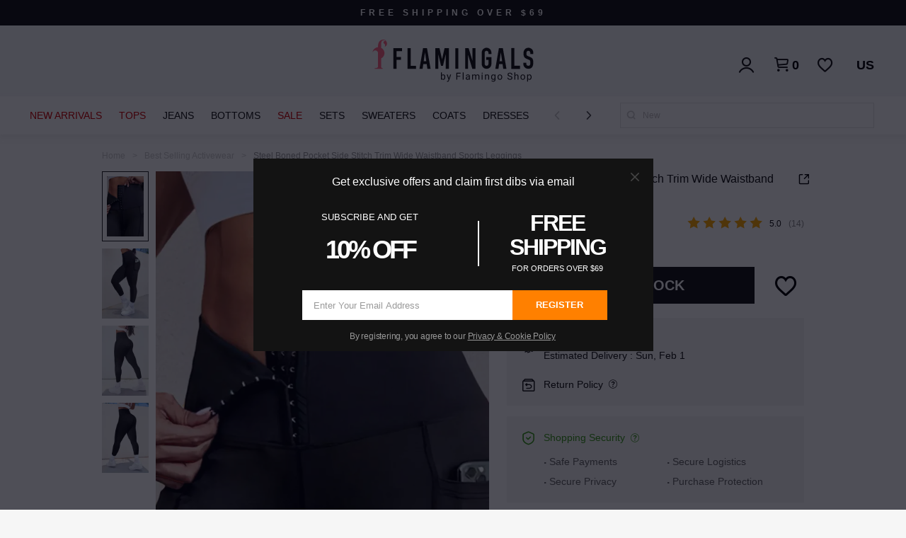

--- FILE ---
content_type: text/html
request_url: https://www.flamingo.shop/store/product/steel-boned-pocket-side-stitch-trim-wide-waistband-sports-leggings-3?_bdt=Best%20Selling%20Activewear&_bdr=ESCollection&_bdh=best-selling-activewear&_channel=
body_size: 3550
content:
<!doctype html><html lang="en"><head><meta charset="utf-8"/><title>Flamingals by Flamingo Shop. Shopping for fun.</title><meta name="viewport" content="width=device-width,initial-scale=1,shrink-to-fit=no,user-scalable=no,viewport-fit=cover"/><meta name="theme-color" content="#fff3ee"/><meta name="apple-mobile-web-app-capable" content="yes"/><link rel="preconnect" href="https://static.flamingo.shop"/><link rel="preconnect" href="https://img.flamingo.shop"/><link rel="preconnect" href="https://www.google-analytics.com"/><link rel="preconnect" href="https://connect.facebook.net"/><link rel="preconnect" href="https://staticxx.facebook.com"/><link rel="icon" sizes="192x192" href="https://img.flamingo.shop/filters:strip_exif()/fit-in/180x180/p/show/32a82f8e5a1e41e7a4e02f28f711f0ce.png"><link rel="apple-touch-icon" href="https://img.flamingo.shop/filters:strip_exif()/fit-in/180x180/p/show/32a82f8e5a1e41e7a4e02f28f711f0ce.png"><link rel="dns-prefetch" href="https://flamingo.shop"/><link href="//static.flamingo.shop/store-static/static/css/15.1db08764.chunk.css" rel="stylesheet"><link href="//static.flamingo.shop/store-static/static/css/main.405e9051.chunk.css" rel="stylesheet"></head><body><noscript>You need to enable JavaScript to run this app.</noscript><div id="root"></div><script>!function(e){function f(f){for(var c,t,n=f[0],b=f[1],o=f[2],u=0,s=[];u<n.length;u++)t=n[u],Object.prototype.hasOwnProperty.call(r,t)&&r[t]&&s.push(r[t][0]),r[t]=0;for(c in b)Object.prototype.hasOwnProperty.call(b,c)&&(e[c]=b[c]);for(i&&i(f);s.length;)s.shift()();return d.push.apply(d,o||[]),a()}function a(){for(var e,f=0;f<d.length;f++){for(var a=d[f],c=!0,t=1;t<a.length;t++){var b=a[t];0!==r[b]&&(c=!1)}c&&(d.splice(f--,1),e=n(n.s=a[0]))}return e}var c={},t={14:0},r={14:0},d=[];function n(f){if(c[f])return c[f].exports;var a=c[f]={i:f,l:!1,exports:{}};return e[f].call(a.exports,a,a.exports,n),a.l=!0,a.exports}n.e=function(e){var f=[];t[e]?f.push(t[e]):0!==t[e]&&{1:1,4:1,6:1,7:1,8:1,9:1,10:1,11:1,12:1,16:1,17:1,18:1,19:1,20:1,21:1,22:1,23:1,24:1,25:1,26:1,27:1,28:1,29:1,30:1,31:1,32:1,33:1,34:1,35:1,36:1,37:1,38:1,39:1,40:1,41:1,42:1,43:1,44:1,45:1,46:1,47:1,48:1,49:1,50:1,51:1,52:1,53:1,54:1,55:1,56:1,57:1,58:1,59:1,60:1,61:1,62:1,63:1,64:1,65:1,66:1,67:1,68:1,69:1,70:1,71:1,72:1,73:1,74:1,75:1,76:1,77:1,78:1,79:1,80:1,81:1,82:1}[e]&&f.push(t[e]=new Promise((function(f,a){for(var c="static/css/"+({}[e]||e)+"."+{0:"31d6cfe0",1:"9ccff9bf",2:"31d6cfe0",3:"31d6cfe0",4:"516d4b19",5:"31d6cfe0",6:"01d4add2",7:"4a246e33",8:"7f9c9b4f",9:"3b54e05d",10:"58153054",11:"3d2ddc62",12:"aadfbec1",16:"5f440d8f",17:"330b7ed9",18:"7b39596c",19:"8b1b72a5",20:"90fb1c48",21:"90fb1c48",22:"90fb1c48",23:"a5ef7355",24:"44ffbe2e",25:"948ac963",26:"4f4fa9b2",27:"513634a4",28:"65f1f1ab",29:"fffdaad5",30:"f7adf64b",31:"10dca9f3",32:"87ddaa47",33:"c6ae4274",34:"ba4962b3",35:"67d2cd06",36:"3efda62f",37:"d53c0215",38:"674b56bd",39:"010a6036",40:"ecf3b149",41:"07cd3d7e",42:"e6d7be53",43:"cff1162d",44:"6e6b7715",45:"1e0a4762",46:"2522dc9a",47:"306fa062",48:"2265f49f",49:"72827890",50:"e8320428",51:"8a227b61",52:"02a243ae",53:"64abe29b",54:"e07363ea",55:"bb86750b",56:"1a3a93d5",57:"d7800faf",58:"af4e4e2d",59:"e1abde10",60:"d8199db0",61:"d2906dbe",62:"6aa33d1d",63:"aadfbec1",64:"1b35ec05",65:"47362b81",66:"29d6e569",67:"4e5e6fbf",68:"fd08ac5c",69:"15039c57",70:"5f2b6e99",71:"c632873f",72:"2a254a12",73:"592dc5b9",74:"738c4592",75:"dd13fe80",76:"7590cf87",77:"b54f1d12",78:"6771fcfd",79:"a0870f53",80:"b88c9c50",81:"515b3254",82:"5f187b36",83:"31d6cfe0",84:"31d6cfe0",85:"31d6cfe0",86:"31d6cfe0",87:"31d6cfe0",88:"31d6cfe0",89:"31d6cfe0",90:"31d6cfe0",91:"31d6cfe0",92:"31d6cfe0",93:"31d6cfe0",94:"31d6cfe0",95:"31d6cfe0",96:"31d6cfe0",97:"31d6cfe0",98:"31d6cfe0"}[e]+".chunk.css",r=n.p+c,d=document.getElementsByTagName("link"),b=0;b<d.length;b++){var o=(i=d[b]).getAttribute("data-href")||i.getAttribute("href");if("stylesheet"===i.rel&&(o===c||o===r))return f()}var u=document.getElementsByTagName("style");for(b=0;b<u.length;b++){var i;if((o=(i=u[b]).getAttribute("data-href"))===c||o===r)return f()}var s=document.createElement("link");s.rel="stylesheet",s.type="text/css",s.onload=f,s.onerror=function(f){var c=f&&f.target&&f.target.src||r,d=new Error("Loading CSS chunk "+e+" failed.\n("+c+")");d.code="CSS_CHUNK_LOAD_FAILED",d.request=c,delete t[e],s.parentNode.removeChild(s),a(d)},s.href=r,document.getElementsByTagName("head")[0].appendChild(s)})).then((function(){t[e]=0})));var a=r[e];if(0!==a)if(a)f.push(a[2]);else{var c=new Promise((function(f,c){a=r[e]=[f,c]}));f.push(a[2]=c);var d,b=document.createElement("script");b.charset="utf-8",b.timeout=120,n.nc&&b.setAttribute("nonce",n.nc),b.src=function(e){return n.p+"static/js/"+({}[e]||e)+"."+{0:"e9ebb210",1:"31715a29",2:"929f9895",3:"d360d16e",4:"a0150218",5:"c4e90751",6:"abb59bd0",7:"5c89024d",8:"49222c2e",9:"3f475e8d",10:"eadcf0a9",11:"c12164b0",12:"b4afff82",16:"cc2e91cc",17:"6bf62863",18:"223eae87",19:"a75fa11a",20:"c6cb44d1",21:"3fad2d3b",22:"4136465e",23:"b2d91dc4",24:"a1cd8a3f",25:"0284c052",26:"ae7a7137",27:"753a4496",28:"e9ce645e",29:"4ca4e7ce",30:"8f0d9d99",31:"9fbf0b88",32:"98a4e767",33:"61b92a89",34:"f4592f09",35:"ae56051b",36:"41682847",37:"f5c934a3",38:"d80b2ebe",39:"499c4a93",40:"dbec918c",41:"11856feb",42:"2d6aa699",43:"17559f57",44:"cc9ecf3d",45:"ff267650",46:"5253b3fb",47:"09f13940",48:"b6e543cb",49:"43c863e1",50:"b4bfb4be",51:"2a404d0a",52:"3f0869a4",53:"39752102",54:"bf8df3ba",55:"221ea5fb",56:"6b056e0e",57:"eadfcbce",58:"0d01d7ef",59:"f0901c6b",60:"e0bd55c4",61:"b9098498",62:"012535fc",63:"ede7073a",64:"5478d442",65:"cbc43716",66:"fb54da69",67:"54b10fc5",68:"3b6b9057",69:"7716fe37",70:"c234e041",71:"e2248c37",72:"95c689ff",73:"645c0a1e",74:"2d4f98cf",75:"c906c57b",76:"c6089887",77:"97760048",78:"b33e4ffa",79:"81c7f82a",80:"6eadbbdc",81:"eb80415b",82:"873750e8",83:"b689b26f",84:"ec588d91",85:"40fa7d29",86:"d152e9a8",87:"79a6b62d",88:"3dc73b11",89:"f58f6770",90:"d5354834",91:"51b3ecf4",92:"9de99ec2",93:"c2770a6a",94:"f21a8758",95:"a983f3cc",96:"06d5a340",97:"e72190b2",98:"fbdcaddf"}[e]+".chunk.js"}(e);var o=new Error;d=function(f){b.onerror=b.onload=null,clearTimeout(u);var a=r[e];if(0!==a){if(a){var c=f&&("load"===f.type?"missing":f.type),t=f&&f.target&&f.target.src;o.message="Loading chunk "+e+" failed.\n("+c+": "+t+")",o.name="ChunkLoadError",o.type=c,o.request=t,a[1](o)}r[e]=void 0}};var u=setTimeout((function(){d({type:"timeout",target:b})}),12e4);b.onerror=b.onload=d,document.head.appendChild(b)}return Promise.all(f)},n.m=e,n.c=c,n.d=function(e,f,a){n.o(e,f)||Object.defineProperty(e,f,{enumerable:!0,get:a})},n.r=function(e){"undefined"!=typeof Symbol&&Symbol.toStringTag&&Object.defineProperty(e,Symbol.toStringTag,{value:"Module"}),Object.defineProperty(e,"__esModule",{value:!0})},n.t=function(e,f){if(1&f&&(e=n(e)),8&f)return e;if(4&f&&"object"==typeof e&&e&&e.__esModule)return e;var a=Object.create(null);if(n.r(a),Object.defineProperty(a,"default",{enumerable:!0,value:e}),2&f&&"string"!=typeof e)for(var c in e)n.d(a,c,function(f){return e[f]}.bind(null,c));return a},n.n=function(e){var f=e&&e.__esModule?function(){return e.default}:function(){return e};return n.d(f,"a",f),f},n.o=function(e,f){return Object.prototype.hasOwnProperty.call(e,f)},n.p="//static.flamingo.shop/store-static/",n.oe=function(e){throw console.error(e),e};var b=this.webpackJsonpstore=this.webpackJsonpstore||[],o=b.push.bind(b);b.push=f,b=b.slice();for(var u=0;u<b.length;u++)f(b[u]);var i=o;a()}([])</script><script src="//static.flamingo.shop/store-static/static/js/15.e054b98b.chunk.js"></script><script src="//static.flamingo.shop/store-static/static/js/main.a020daf8.chunk.js"></script></body></html>

--- FILE ---
content_type: text/css
request_url: https://static.flamingo.shop/store-static/static/css/main.405e9051.chunk.css
body_size: 123480
content:
:root{--theme:#fff3ee;--primary:#dc1423;--primary-shadow:#ed6f70;--white:#fff;--gray:#f6f6f6;--gray2:#d9d9d9;--gray3:#c3c1c1;--yellow:#ffbb72;--yellow2:#ffc167;--blue:#3d9df9;--blue2:#290a80;--blue3:#06d;--red:#fc5c88;--gray4:#999;--gray5:#666;--gray6:#e5e5e5;--red1:#d20000;--green:#03a65b;--gray4:#666;--black2:#2d2d2d;--neutral900:#131313;--neutral600:#646464;--neutral700:#515151;--neutral500:#8b8b8b;--neutral400:#acacac;--neutral300:#d1d1d1;--neutral200:#e3e3e3;--neutral100:#eee;--neutral50:#f7f7f7;--safe-green:#399918;--bg-strong:#000;--bg-blur:rgba(0,0,0,0.15);--bg-common:var(--gray);--bt-store:var(--theme);--bg-primary:var(--primary);--bg-gray:var(--gray);--bg-gray2:#e8e8e8;--bg-modal:#04040f;--bg-clock:#1f2e77;--color-strong:var(--primary);--color-strong2:#ff3b30;--color-common:#4a4a4a;--color-primary:var(--white);--color-gray:#9b9b9b;--color-gray2:#707070;--color-gray3:#4a4a4a;--color-price:var(--primary);--color-original-price:var(--color-gray);--z-index-layer-1:1;--z-index-flow-clickable:10;--z-index-notification:400;--z-index-aside:600;--z-index-modal:800;--safe-area-inset-top:constant(safe-area-inset-top);--safe-area-inset-top:env(safe-area-inset-top);--safe-area-inset-bottom:constant(safe-area-inset-bottom);--safe-area-inset-bottom:env(safe-area-inset-bottom);--sticky-header-top:0;--sticky-header-top:constant(safe-area-inset-top);--sticky-header-top:env(safe-area-inset-top);--fixed-header-top:0;--fixed-header-top:constant(safe-area-inset-top);--fixed-header-top:env(safe-area-inset-top);--fixed-footer-bottom:0;--fixed-footer-bottom:constant(safe-area-inset-bottom);--fixed-footer-bottom:env(safe-area-inset-bottom)}body{font-family:iconfont,-apple-system,BlinkMacSystemFont,Segoe UI,Roboto,Oxygen,Ubuntu,Cantarell,Fira Sans,Droid Sans,Helvetica Neue,sans-serif;-webkit-font-smoothing:antialiased;-moz-osx-font-smoothing:grayscale;font-size:15px;font-weight:500;line-height:1.6em;background:#f6f6f6;background:var(--bg-common);color:#4a4a4a;color:var(--color-common);overscroll-behavior-y:none}html{height:100%;font-size:100px;font-size:26.66666666vw;scroll-behavior:smooth}article,aside,figure,footer,header,nav,section{display:block}@font-face{font-family:iconfont;src:url("[data-uri]") format("woff2"),url(//static.flamingo.shop/store-static/static/media/iconfont.e6e39d65.woff) format("woff"),url(//static.flamingo.shop/store-static/static/media/iconfont.09653123.ttf) format("truetype"),url(//static.flamingo.shop/store-static/static/media/iconfont.8260869d.eot),url(//static.flamingo.shop/store-static/static/media/iconfont.8260869d.eot#iefix) format("embedded-opentype"),url(//static.flamingo.shop/store-static/static/media/iconfont.196ea786.svg#iconfont) format("svg")}:after,:before,i{font-style:normal}@media (min-width:560px){html{font-size:100px}body{margin:0 auto}}body>iframe[style*="2147483647"]:not([id=webpack-dev-server-client-overlay]){display:none}.Link_link__1s8J1{border-radius:inherit;cursor:pointer}.Link_block__8uLBw{display:block;height:100%}.Button_button__3SlS9{display:block;border:none;outline:none;text-align:center;width:100%;cursor:pointer;z-index:calc(var(--z-index-flow-clickable) - 1)}.Button_link__3aE8Y{display:flex;align-items:center;justify-content:center}.Button_primary__12Alx{background-color:var(--neutral900);color:var(--white);font-size:.21rem;height:.5rem;padding:0 .25rem;font-weight:700;width:100%;border-radius:.26rem;box-shadow:0 .02rem var(--neutral900-shadow)}.Button_primary__12Alx.Button_invert__19kAy{background-color:transparent;border:.01rem solid var(--neutral900);color:var(--neutral900);box-shadow:none;font-weight:400;font-size:.16rem;height:.43rem}.Button_primary__12Alx.Button_small__FAXNE{padding:0 .11rem;font-size:.14rem;height:.32rem;border-radius:.3rem;box-shadow:none}.Button_normal__31Pk4{background-color:var(--neutral900);color:var(--white);font-size:.18rem;height:.45rem;border-radius:.08rem}.Button_normal__31Pk4.Button_small__FAXNE{padding:0 .08rem;font-size:.14rem;height:.32rem;border-radius:.04rem}.Button_normal__31Pk4.Button_invert__19kAy{background-color:transparent;border:.01rem solid var(--neutral900);color:var(--neutral900)}.Button_button__3SlS9:disabled{opacity:.6}.Button_isSubmitting__37wpT{width:100%;height:100%;background-image:url(//static.flamingo.shop/store-static/static/media/loading.62637010.svg);background-position:50%;background-repeat:no-repeat;background-size:.75rem}.Button_small__FAXNE .Button_isSubmitting__37wpT{background-size:.5rem}.Button_inline__2X4xq{display:inline-block;width:auto;width:-webkit-fit-content;width:-moz-fit-content;width:fit-content}@-webkit-keyframes Button_beat__263Z3{0%{-webkit-transform:scale(1);transform:scale(1)}50%{-webkit-transform:scale(.97);transform:scale(.97)}}@keyframes Button_beat__263Z3{0%{-webkit-transform:scale(1);transform:scale(1)}50%{-webkit-transform:scale(.97);transform:scale(.97)}}.Button_beat__263Z3{-webkit-animation:Button_beat__263Z3 1.5s ease infinite normal;animation:Button_beat__263Z3 1.5s ease infinite normal}.Button_beatFast__2gE0w{-webkit-animation:Button_beat__263Z3 1s ease infinite normal;animation:Button_beat__263Z3 1s ease infinite normal}.AppHeader_wrapper__1sQvp{height:calc(var(--sticky-header-top) + .44rem);padding:.05rem .12rem;padding-top:calc(var(--sticky-header-top) + .05rem);position:-webkit-sticky;position:sticky;top:0;z-index:var(--z-index-flow-clickable);display:flex;justify-content:space-between;align-items:center;background:#fff}.AppHeader_wrapper__1sQvp.AppHeader_floating__2Yfuc{position:fixed;top:var(--safe-area-inset-top);background:transparent;z-index:var(--z-index-flow-clickable);padding:.08rem .12rem}.AppHeader_wrapper__1sQvp.AppHeader_transparent__1VKff{position:fixed;background-color:hsla(0,0%,100%,0);z-index:var(--z-index-flow-clickable);padding:.08rem .12rem;padding-top:calc(var(--safe-area-inset-top) + .05rem)}.AppHeader_wrapper__1sQvp .AppHeader_left__1iBoB,.AppHeader_wrapper__1sQvp .AppHeader_right__JDukM{display:flex}.AppHeader_wrapper__1sQvp .AppHeader_left__1iBoB .AppHeader_back__3POLG{position:relative;width:.32rem;height:.32rem}.AppHeader_wrapper__1sQvp .AppHeader_left__1iBoB .AppHeader_back__3POLG:after{content:"\e610";font-size:.16rem;display:block;width:.3rem;height:.3rem;line-height:.3rem;border-radius:50%;color:#000}.AppHeader_wrapper__1sQvp.AppHeader_floating__2Yfuc .AppHeader_left__1iBoB .AppHeader_back__3POLG:after{content:"\e610";font-size:.16rem;display:block;width:.3rem;height:.3rem;line-height:.3rem;background-color:rgba(82,82,82,.7);border-radius:50%;color:#fff}.AppHeader_wrapper__1sQvp .AppHeader_title__3QM0y{position:absolute;display:flex;left:50%;-webkit-transform:translateX(-50%);transform:translateX(-50%);font-style:normal;font-weight:500;font-size:.17rem;line-height:.24rem;color:#17181a;text-align:center;max-width:3rem;overflow:hidden;white-space:nowrap;text-overflow:ellipsis}.AppHeader_wrapper__1sQvp .AppHeader_right__JDukM .AppHeader_home__3TPyx{position:relative;width:.32rem;height:.32rem}.AppHeader_wrapper__1sQvp .AppHeader_right__JDukM .AppHeader_home__3TPyx:after{position:relative;content:"\e618";font-size:.3rem;display:block;width:.3rem;height:.3rem;line-height:.3rem;border-radius:50%;color:#000}.AppHeader_wrapper__1sQvp.AppHeader_floating__2Yfuc .AppHeader_right__JDukM .AppHeader_home__3TPyx:after{content:"\e618";font-size:.3rem;display:block;width:.3rem;height:.3rem;line-height:.3rem;background-color:rgba(82,82,82,.7);border-radius:50%;color:#fff}.AppHeader_wrapper__1sQvp .AppHeader_right__JDukM .AppHeader_cart__15V26{position:relative;width:.32rem;height:.32rem}.AppHeader_wrapper__1sQvp .AppHeader_right__JDukM .AppHeader_cart__15V26:before{position:relative;content:"\e61c";font-size:.3rem;display:block;width:.3rem;height:.3rem;line-height:.3rem;border-radius:50%;color:#000}.AppHeader_wrapper__1sQvp.AppHeader_floating__2Yfuc .AppHeader_right__JDukM .AppHeader_cart__15V26:before{content:"\e61c";font-size:.3rem;display:block;width:.3rem;height:.3rem;line-height:.3rem;background-color:rgba(82,82,82,.7);border-radius:50%;color:#fff}.AppHeader_wrapper__1sQvp .AppHeader_right__JDukM .AppHeader_share__2N-hH{position:relative;width:.32rem;height:.32rem}.AppHeader_wrapper__1sQvp .AppHeader_right__JDukM .AppHeader_share__2N-hH:after{position:relative;content:"\e61b";font-size:.3rem;display:block;width:.3rem;height:.3rem;line-height:.3rem;border-radius:50%;color:#000}.AppHeader_wrapper__1sQvp.AppHeader_floating__2Yfuc .AppHeader_right__JDukM .AppHeader_share__2N-hH:after{content:"\e61b";font-size:.3rem;display:block;width:.3rem;height:.3rem;line-height:.3rem;background-color:rgba(82,82,82,.7);border-radius:50%;color:#fff;margin-left:.08rem}.AppHeader_wrapper__1sQvp .AppHeader_right__JDukM .AppHeader_cart__15V26 .AppHeader_count__ladNn{display:block;position:absolute;top:0;right:0;width:.15rem;height:.15rem;border-radius:50%;font-size:.1rem;line-height:.15rem;color:#fff;text-align:center;background:var(--primary)}.FreeShippingBanner_wrapper__2s5Kv{width:100%;background:var(--neutral900);color:#fff;font-style:normal;font-weight:600;font-size:.12rem;letter-spacing:.01rem;height:.28rem;line-height:.28rem;text-align:center;text-transform:uppercase}.FreeShippingBanner_wrapper__2s5Kv.FreeShippingBanner_inDesktop__2H-VK{width:100%;height:.36rem;font-size:.12rem;line-height:.36rem;letter-spacing:.05rem}.AppPageShell_wrapper__2i4Aw{padding-bottom:var(--safe-area-inset-bottom)}.AppPageShell_page__sTqan{position:relative;transition:-webkit-transform 1s;transition:transform 1s;transition:transform 1s,-webkit-transform 1s}.AppPageShell_cartOpen__2sZLQ{overflow:hidden}.AppPageShell_cartOpen__2sZLQ .AppPageShell_content__eKFU2{overflow:hidden;height:100vh}.AppPageShell_cartOpen__2sZLQ .AppPageShell_content__eKFU2>*{pointer-events:none}.AppPageShell_page__sTqan .AppPageShell_coverCart__1GKCi{width:3rem;bottom:0;height:auto;position:fixed;top:0;right:-3rem;transition:-webkit-transform .5s;transition:transform .5s;transition:transform .5s,-webkit-transform .5s;opacity:0;z-index:var(--z-index-aside);border-left:.01rem solid var(--gray);overflow:auto;padding-top:var(--safe-area-inset-top)}.AppPageShell_cartOpen__2sZLQ .AppPageShell_coverCart__1GKCi{-webkit-transform:translate(-3rem);transform:translate(-3rem);opacity:1}.StoreHeader_banner__1Y6SE{display:block;color:var(--color-strong);background-color:var(--bg-strong);padding:.05rem;line-height:.3rem;font-size:.16rem;font-weight:700;text-align:center}.StoreHeader_title__1z0Ig{font-weight:500;font-size:.17rem;line-height:.44rem;text-align:center;color:#17181a}.StoreHeader_logoBar__3ds4k,.StoreHeader_title__1z0Ig{position:absolute;top:50%;left:50%;-webkit-transform:translate(-50%,-50%);transform:translate(-50%,-50%)}.StoreHeader_logoBar__3ds4k{z-index:var(--z-index-aside);display:flex;align-items:center;width:1.33rem;background-image:url(//static.flamingo.shop/store-static/static/media/Logo.0618fff7.svg);background-size:100%;background-repeat:no-repeat;background-position:50%}.StoreHeader_header__3xg5V{height:.44rem;width:100%;color:var(--neutral900);background:#fff;border-bottom:.01rem solid var(--gary);position:-webkit-sticky;position:sticky;z-index:calc(var(--z-index-flow-clickable) + 3);top:0;display:flex;justify-content:space-between}.StoreHeader_search__2VHqo{padding-left:.11rem}.StoreHeader_search__2VHqo .StoreHeader_searchIcon__dHfhf{font-size:.18rem}.StoreHeader_naviBtn__sDxN8{height:.4rem;margin-left:.15rem}.StoreHeader_naviIcon__1_eaP{font-size:.14rem}.StoreHeader_backIcon__1a7At{background:url(//static.flamingo.shop/store-static/static/media/arrow-bold.26fb30a8.svg) no-repeat 50%;display:block;background-size:contain;width:.16rem;height:.16rem;-webkit-transform:rotate(180deg);transform:rotate(180deg);font-weight:700;line-height:.3rem;margin-left:.12rem}.StoreHeader_header__3xg5V>aside{display:flex;align-items:center}.StoreHeader_header__3xg5V img{max-width:1.2rem}.StoreHeader_header__3xg5V .StoreHeader_cart__XhgaS{z-index:var(--z-index-layer-1);height:.4rem;display:inline-flex;justify-content:flex-end;font-size:.16rem;line-height:.4rem;font-weight:400;z-index:999;position:relative;padding-right:.12rem}.StoreHeader_cartIcon__3oVD-{line-height:.39rem;font-size:.32rem}.StoreHeader_header__3xg5V .StoreHeader_share__3Zy2g{padding:.19rem .2rem .2rem .21rem;width:.19rem;height:.17rem;background-image:url(//static.flamingo.shop/store-static/static/media/share.491dcd4b.svg);background-repeat:no-repeat;background-position:50%;background-size:.19rem .17rem}.StoreHeader_header__3xg5V .StoreHeader_cart__XhgaS .StoreHeader_cartCount__30nMU{position:absolute;top:.02rem;left:.17rem;min-width:.16rem;height:.16rem;padding:.02rem .03rem 0;font-size:.1rem;line-height:.14rem;text-align:center;color:#fff;background:#ee1a1a;border-radius:.2rem;font-weight:500}.StoreHeader_header__3xg5V .StoreHeader_wish__3MsTK{z-index:var(--z-index-layer-1);height:.4rem;display:inline-flex;justify-content:flex-end;font-size:.16rem;line-height:.4rem;font-weight:400;z-index:999;position:relative}.StoreHeader_header__3xg5V .StoreHeader_wish__3MsTK .StoreHeader_wishCount__3FVJT{position:absolute;top:.02rem;left:.19rem;height:.16rem;padding:0 .04rem;font-style:normal;font-weight:700;font-size:.1rem;line-height:.16rem;text-align:center;color:#fff;background-color:#000;border-radius:.3rem}.StoreHeader_header__3xg5V .StoreHeader_wish__3MsTK .StoreHeader_wishCount__3FVJT>span{display:inline-block;-webkit-transform:scale(.83);transform:scale(.83)}.StoreHeader_wishIcon__2CrN_{line-height:.39rem;font-size:.32rem}.Image_image__L88D-{border-radius:inherit;max-width:100%;max-height:100%}@supports (object-fit:cover){.Image_image__L88D-.Image_cover__1MiWY{width:100%;height:100%;object-fit:cover}}@supports (object-fit:contain){.Image_image__L88D-.Image_contain__a7DTb{width:100%;height:100%;object-fit:contain}}.Image_wrapper__1UfZe{border-radius:inherit;position:relative;display:inline-block}.Image_placeholder__2G93s{display:block;position:relative;background:var(--gray);overflow:hidden;padding-top:100%}.Image_placeholder__2G93s .Image_image__L88D-{position:absolute;top:0;left:0;width:100%}.Image_error__30-H4{background:var(--gray) url(//static.flamingo.shop/store-static/static/media/defaultImage.487110c0.svg) no-repeat 50%;background-size:contain;vertical-align:bottom}.HorizontalImageText_wrapper__mJsHD{background:#eceef0;margin-bottom:.08rem;display:flex;align-items:center;justify-content:space-between;min-height:.63rem}.HorizontalImageText_text__24jZo{margin-left:.15rem;display:inline-block;font-weight:600;color:var(--neutral900);font-size:.14rem;line-height:.18rem;white-space:pre-line}.HorizontalImageText_image__25qkH{display:inline-block;width:33%}.HorizontalImageText_imageSmall__GPP9w{width:45%}.CategorySegment_childItem__dtv_0{display:flex;justify-content:space-between;padding-right:.04rem}.CategorySegment_childItem__dtv_0.CategorySegment_mobileLink__3VPdm:after{content:"\e612";line-height:.46rem;font-size:.1rem}.CategorySegment_childItem__dtv_0.CategorySegment_mobileLink__3VPdm .CategorySegment_itemIcon__1jGjj{width:.36rem;height:.36rem;margin-right:.12rem}.CategorySegment_levelTwoTitle__17f1o{line-height:.42rem;font-size:.12rem;text-transform:uppercase;color:#4a4a4a;display:flex;justify-content:space-between;padding-right:.04rem}.CategorySegment_levelTwoTitle__17f1o.CategorySegment_mobileLink__3VPdm:after{content:"\e612";font-size:.1rem}.CategorySegment_levelTwoTitle__17f1o.CategorySegment_inDesktop__1LWuT{font-size:.14rem;line-height:normal;padding-bottom:.15rem;font-style:inherit;font-weight:500;padding-left:0;border-bottom:none;background-color:transparent;color:var(--neutral900);text-transform:uppercase}.CategorySegment_levelTwoTitle__17f1o.CategorySegment_highlight__1HHsq{color:var(--primary)}.CategorySegment_childTitle__jdOQh{width:100%;float:left;font-size:.12rem;line-height:.46rem;padding-left:.12rem;background-color:#fff;color:#4a4a4a;display:flex;align-items:center}.CategorySegment_childTitle__jdOQh.CategorySegment_inDesktop__1LWuT{width:auto;float:left;font-style:inherit;font-size:.12rem;line-height:normal;padding-bottom:.08rem;padding-left:0}.CategorySegment_childTitle__jdOQh.CategorySegment_highlight__1HHsq{color:var(--primary)}.CategorySegment_wrapper__2m3T5.CategorySegment_inDesktop__1LWuT .CategorySegment_childTitle__jdOQh{border:0;min-width:1.5rem}.CategorySegment_imgItems__smeNz{width:100%;display:grid;grid-template-columns:repeat(3,.63rem);grid-row-gap:.28rem;row-gap:.28rem;grid-column-gap:.18rem;-webkit-column-gap:.18rem;column-gap:.18rem;margin:.11rem .06rem}.CategorySegment_imgItem__1-MbA img{width:.63rem;height:.63rem}.CategorySegment_imgItem__1-MbA span{font-style:normal;font-weight:400;font-size:.12rem;line-height:.16rem;text-align:center;color:var(--neutral900);display:flex;justify-content:center;margin-top:.04rem}.CategorySegmentsColumn_wrapper__1kdAO{min-width:1.5rem}.CategorySegmentsColumn_wrapper__1kdAO.CategorySegmentsColumn_inDesktop__1i3g6{padding-right:.3rem}.SelectedCountrySite_countrySiteWrapper__3yYY_{display:flex;font-size:.14rem;line-height:.33rem}.SelectedCountrySite_countrySiteWrapper__3yYY_ .SelectedCountrySite_countryIcon__39iwI{width:.33rem;height:.33rem;margin-right:.04rem}li{list-style:none}.StoreNavi_navigation__2hkGo{position:relative;background-color:#fff;overflow-y:auto;overflow-x:hidden;border-right:.01rem solid var(--gray)}.StoreNavi_navigation__2hkGo::-webkit-scrollbar{display:none}.StoreNavi_navigation__2hkGo.StoreNavi_withNaviDetailOpen__15com .StoreNavi_naviWrapper__1BRT1{display:none}.StoreNavi_search__6L1nv{position:-webkit-sticky;position:sticky;top:0;z-index:var(--z-index-layer-1);background:#fff;padding:.18rem 0 .06rem;margin:0 .2rem;display:flex;font-size:.15rem;line-height:.24rem;border-bottom:.01rem solid #67605f}.StoreNavi_search__6L1nv:before{content:"\e60b";font-size:.18rem;width:.24rem;height:.24rem;margin-right:.08rem}.StoreNavi_naviItems__10rYI{padding:.1rem .2rem 1.1rem;margin-bottom:.56rem}.StoreNavi_naviLineItem__2fKO7{display:flex;align-items:center;justify-content:space-between;margin:.16rem 0}.StoreNavi_naviLineItem__2fKO7>span{flex:1 1;margin-left:.12rem;font-style:normal;font-weight:500;font-size:.14rem;line-height:.2rem;color:var(--neutral900)}.StoreNavi_naviLineItem__2fKO7:after{content:"\e612";font-size:.1rem}.StoreNavi_naviLineItem__2fKO7 .StoreNavi_naviLineItemImage__2sQoJ{width:.44rem;height:.44rem;border:.01rem solid #e6e6e6;border-radius:50%}.StoreNavi_items__3n-1Z li{padding:.08rem 0;line-height:.3rem}.StoreNavi_items__3n-1Z:first-of-type{margin-top:.08rem;border-top:.01rem solid var(--gray)}.StoreNavi_naviItem__12_Iy{position:relative}.StoreNavi_naviItem__12_Iy:after{content:"\e612";font-size:.1rem;position:absolute;right:0;padding:.08rem 0;line-height:.3rem;margin:auto}.StoreNavi_isExpanded__2IxQ7 .StoreNavi_expander__3Si3_:after{-webkit-transform:rotate(45deg);transform:rotate(45deg)}.StoreNavi_naviItem__12_Iy{display:flex}.StoreNavi_naviItem__12_Iy .StoreNavi_icon__3UZ6h{width:.42rem;height:.42rem;margin-right:.12rem;border-radius:50%;border:.01rem solid var(--gray)}.StoreNavi_naviItem__12_Iy label{font-style:normal;font-weight:500;font-size:.14rem;color:var(--neutral900);line-height:.42rem}.StoreNavi_downloadAppSection__3oo7d{padding:.1rem 0;border-top:.01rem solid var(--gray)}.StoreNavi_downloadAppSection__3oo7d .StoreNavi_image__rpQ61{margin-top:.1rem;width:.9rem}.StoreNavi_naviFooterBar__1S9VY{position:fixed;left:0;bottom:0;background:#fff;display:flex;justify-content:space-around;width:2.7rem;border-top:.01rem solid var(--bg-gray2);border-right:.01rem solid var(--gray);padding:.08rem;padding-bottom:calc(var(--fixed-footer-bottom) + .08rem)}@supports (padding:max(0px)){.StoreNavi_naviFooterBar__1S9VY{padding-bottom:max(var(--fixed-footer-bottom),8px)}}.StoreNavi_footerBarItem__3rSoN{display:flex;flex-direction:column;align-items:center}.StoreNavi_footerBarItem__3rSoN .StoreNavi_footerBarIcon__zzae0{font-size:.25rem}.StoreNavi_footerBarItem__3rSoN .StoreNavi_footerBarText__2bvI3{font-size:.1rem;line-height:.12rem}.StoreNavi_naviDetail__J-G1f{height:100%;position:absolute;top:0;bottom:0;left:0;right:0;-webkit-transform:translateX(100%);transform:translateX(100%);transition:-webkit-transform .5s;transition:transform .5s;transition:transform .5s,-webkit-transform .5s;z-index:1;background:var(--white);overflow-y:scroll;border-left:.01rem solid var(--gray)}.StoreNavi_naviDetail__J-G1f.StoreNavi_open__1wk1Y{-webkit-transform:translateX(0);transform:translateX(0)}.StoreNavi_naviDetail__J-G1f .StoreNavi_header__1fg_v{position:-webkit-sticky;position:sticky;top:0;z-index:var(--z-index-layer-1);width:100%;height:.44rem;line-height:.44rem;text-align:center;background:#fff;border-bottom:.01rem solid var(--gray);font-weight:700}.StoreNavi_naviDetail__J-G1f .StoreNavi_header__1fg_v:before{position:absolute;left:.2rem;top:0;bottom:0;margin:auto;display:inline-block;content:" ";height:.08rem;width:.08rem;border-width:0 .01rem .01rem 0;border-style:solid;-webkit-transform:rotate(135deg);transform:rotate(135deg)}.StoreNavi_naviDetail__J-G1f .StoreNavi_content__ayNr3{padding-top:.08rem;margin-left:.12rem;margin-right:.12rem;background-color:#fff;padding-bottom:1.4rem}.StoreNavi_countryIcon__2JDBg{width:.42rem;height:.42rem;padding:.05rem;margin-right:.12rem;border-radius:50%;border:.01rem solid var(--gray)}.StoreNavi_liStyle__17jSZ{position:relative}.StoreNavi_liStyle__17jSZ:after{content:"\e612";font-size:.1rem;position:absolute;right:0;padding:.08rem 0;line-height:.3rem;margin:auto}.StoreNavi_liStyle__17jSZ label{font-style:normal;font-weight:500;font-size:.14rem;line-height:.2rem;color:var(--neutral900)}.PromotionBanner_wrapper__3l7uX{width:100%}.StorePageShell_page__cZCnN{position:relative;transition:-webkit-transform 1s;transition:transform 1s;transition:transform 1s,-webkit-transform 1s}.StorePageShell_navigation__9oP3I{width:2.7rem;height:100vh;display:none;transition:left 1s ease;position:fixed;top:0;left:-2.7rem;z-index:var(--z-index-modal)}.StorePageShell_navigateCloseIcon__2OPAS{position:fixed;top:0;left:2.7rem;width:.46rem;height:.46rem;background-color:var(--neutral900);z-index:var(--z-index-modal);color:#fff;display:flex;justify-content:center;align-items:center;border:.01rem solid #fff;border-left-width:0;-webkit-animation-name:StorePageShell_IconfadeIn__PTBZp;animation-name:StorePageShell_IconfadeIn__PTBZp;-webkit-animation-duration:.3s;animation-duration:.3s;-webkit-animation-fill-mode:forwards;animation-fill-mode:forwards}@-webkit-keyframes StorePageShell_IconfadeIn__PTBZp{0%{left:0}to{left:2.7rem}}@keyframes StorePageShell_IconfadeIn__PTBZp{0%{left:0}to{left:2.7rem}}.StorePageShell_navigationCover__1wDKC{position:fixed;top:0;right:0;width:100%;height:100%;background-color:rgba(0,0,0,.3);z-index:calc(var(--z-index-modal) - 1);-webkit-animation-name:StorePageShell_light__3wfCN;animation-name:StorePageShell_light__3wfCN;-webkit-animation-duration:.3s;animation-duration:.3s;-webkit-animation-fill-mode:forwards;animation-fill-mode:forwards}@-webkit-keyframes StorePageShell_light__3wfCN{0%{opacity:0}to{opacity:1}}@keyframes StorePageShell_light__3wfCN{0%{opacity:0}to{opacity:1}}.StorePageShell_naviOpen__1uXDF .StorePageShell_navigation__9oP3I{display:block;-webkit-animation-name:StorePageShell_fadeIn__3pMqN;animation-name:StorePageShell_fadeIn__3pMqN;-webkit-animation-duration:.3s;animation-duration:.3s;-webkit-animation-fill-mode:forwards;animation-fill-mode:forwards}@-webkit-keyframes StorePageShell_fadeIn__3pMqN{0%{left:-2.7rem}to{left:0}}@keyframes StorePageShell_fadeIn__3pMqN{0%{left:-2.7rem}to{left:0}}.StorePageShell_page__cZCnN .StorePageShell_coverCart__200Dv{width:3rem;bottom:0;height:auto;position:fixed;top:0;right:-3rem;transition:-webkit-transform .5s;transition:transform .5s;transition:transform .5s,-webkit-transform .5s;opacity:0;z-index:var(--z-index-modal);border-left:.01rem solid var(--gray);overflow:auto}.LoginFallbackPage_pc__lwnYv.LoginFallbackPage_wrapper__1gBRC,.LoginFallbackPage_pc__lwnYv.LoginFallbackPage_wrapper__1gBRC:before{background:none}.LoginFallbackPage_pc__lwnYv.LoginFallbackPage_wrapper__1gBRC .LoginFallbackPage_btnWrapper__27Bds{margin-top:-4rem}.LoginFallbackPage_pc__lwnYv.LoginFallbackPage_wrapper__1gBRC .LoginFallbackPage_secondary__24Q37{margin-bottom:.4rem}.LoginFallbackPage_wrapper__1gBRC{background-color:#fff;background-size:3.75rem 6.67rem;height:calc(100vh - .4rem);display:flex;flex-direction:column;align-items:center;justify-content:center}.LoginFallbackPage_wrapper__1gBRC .LoginFallbackPage_logo___ErUv{content:" ";background-image:url(//static.flamingo.shop/store-static/static/media/Logo.0618fff7.svg);background-repeat:no-repeat;background-size:contain;display:block;width:2rem;height:1.54rem}.LoginFallbackPage_button__2SNUk{width:2.95rem;height:.44rem;background:#ff7878;border-radius:.22rem;font-size:.17rem;color:#fff;letter-spacing:-.0041rem;text-align:center}.LoginFallbackPage_secondary__24Q37{border:.01rem solid var(--neutral900);font-weight:500;color:var(--neutral900);background-color:#fff;border-radius:0}.LoginFallbackPage_fbBtn__GTHo7,.LoginFallbackPage_secondary__24Q37{width:3.35rem;height:.42rem;font-style:normal;font-size:.16rem;line-height:.42rem;text-align:center;text-transform:uppercase}.LoginFallbackPage_fbBtn__GTHo7{margin-top:.18rem;background:var(--neutral900);font-weight:600;color:#fff;border-radius:0}.LoginFallbackPage_btnWrapper__27Bds{width:3.75rem;text-align:center;margin-bottom:.2rem}.LoadingPage_wrapper__2KBPM{width:3.75rem;height:100vh;display:grid;justify-content:center;align-content:center}.LoadingPage_wrapper__2KBPM.LoadingPage_auto__3pmkN{height:auto}.LoadingPage_whiteWrapper__1FxIP{width:3.75rem;height:100vh;display:flex;justify-content:center;align-items:center;background:#fff;flex-direction:column}.LoadingPage_message__3y2OR{font-size:.12rem;font-weight:700;margin-top:.2rem}.LoadingPage_wrapper__2KBPM.LoadingPage_inDesktop__3dalj{width:100%}.LoadingPage_loadingRoller__8XXrO>div{background-color:#fff;width:.15rem;height:.15rem;border-radius:100%;margin:.02rem;-webkit-animation-fill-mode:both;animation-fill-mode:both;border:.02rem solid var(--neutral900);border-bottom:.02rem solid rgba(42,42,42,.1);height:.26rem;width:.26rem;background:transparent!important;display:inline-block;-webkit-animation:LoadingPage_rotate__3wkOH .75s linear 0s infinite;animation:LoadingPage_rotate__3wkOH .75s linear 0s infinite}@-webkit-keyframes LoadingPage_rotate__3wkOH{0%{-webkit-transform:rotate(0deg);transform:rotate(0deg)}50%{-webkit-transform:rotate(180deg);transform:rotate(180deg)}to{-webkit-transform:rotate(1turn);transform:rotate(1turn)}}@keyframes LoadingPage_rotate__3wkOH{0%{-webkit-transform:rotate(0deg);transform:rotate(0deg)}50%{-webkit-transform:rotate(180deg);transform:rotate(180deg)}to{-webkit-transform:rotate(1turn);transform:rotate(1turn)}}div.LoadingPage_maskClassName__1fw_5{background-color:#fff}.BreadCrumbs_wrapper__1oWt5{font-weight:500;font-size:.12rem;line-height:.16rem;text-transform:uppercase;color:#999}.withLoginCheck_cover__2qqvk{width:100%;height:100%;position:absolute;left:0;top:0}.withLoginCheck_loading__Q85q_{position:fixed;top:0;left:0;width:100%;height:100%}.UserCenterNavigation_wrapper__KtJv1{width:3rem}.UserCenterNavigation_accordionButton__cYQng{width:3rem;height:.52rem;display:flex;align-items:center;cursor:pointer;position:relative;font-weight:500;font-size:.16rem;line-height:.28rem;color:var(--neutral900)}.UserCenterNavigation_accordionButton__cYQng:not(.UserCenterNavigation_logOut__24J3m,.UserCenterNavigation_WishList__okXfG):after{content:"\e612";-webkit-transform:rotate(90deg);transform:rotate(90deg);font-size:.14rem;position:absolute;right:.2179rem}.UserCenterNavigation_accordionButton__cYQng.UserCenterNavigation_link__2ZWIv{margin-top:2rem}.UserCenterNavigation_accordionButton__cYQng .UserCenterNavigation_icon__NmhIe{font-size:.26rem;margin-right:.2rem}.UserCenterNavigation_accordionButton__cYQng.UserCenterNavigation_open__Rs5ED:after{content:"\e612";-webkit-transform:rotate(-90deg);transform:rotate(-90deg);font-size:.12rem;position:absolute;right:.2179rem}.UserCenterNavigation_accordionPanelItem__3SJ5Y{padding-left:.76rem;-webkit-user-select:none;-ms-user-select:none;user-select:none;cursor:pointer;font-style:normal;font-weight:400;font-size:.14rem;line-height:.3rem;color:#666}.UserCenterNavigation_accordionPanelItem__3SJ5Y.UserCenterNavigation_selected__3DPCI{font-weight:600;color:var(--neutral900)}.UserCenterNavigation_accordionPanelItem__3SJ5Y:hover{background-color:#f5f5f5}.ProductCardPrice_price__24qGq{text-align:left;display:flex;align-items:center;justify-content:flex-start;line-height:.16rem;font-family:Helvetica Neue,Helvetica,Arial,sans-serif}.ProductCardPrice_price__24qGq.ProductCardPrice_inDesktop__3f8U-{text-align:left;display:flex;align-items:flex-end;justify-content:flex-start;line-height:.16rem}.ProductCardPrice_salePrice__2KeQA{font-size:.14rem;line-height:.2rem;color:var(--neutral900);font-weight:700}.ProductCardPrice_price__24qGq.ProductCardPrice_inDesktop__3f8U- .ProductCardPrice_salePrice__2KeQA{text-transform:capitalize;font-style:normal;font-weight:600;font-size:.16rem;line-height:.22rem;color:var(--neutral900)}.ProductCardPrice_price__24qGq .ProductCardPrice_salePrice__2KeQA.ProductCardPrice_highlighted__1Oh0Z{color:#d20000}.ProductCardPrice_originalPrice__1Hkz5{font-size:.12rem;line-height:.14rem;color:var(--color-original-price);text-decoration:line-through;font-weight:400;margin:.02rem 0 0 .04rem}.ProductCardPrice_price__24qGq.ProductCardPrice_inDesktop__3f8U- .ProductCardPrice_originalPrice__1Hkz5{font-style:normal;font-weight:400;font-size:.14rem;line-height:.22rem;-webkit-text-decoration-line:line-through;text-decoration-line:line-through;text-transform:capitalize;color:grey}.ProductCardPrice_discount__1nlgn{position:relative;margin-left:.04rem;margin-bottom:-.01rem;line-height:.14rem;font-size:.1rem;color:#d20000;padding:0 .02rem;font-weight:400}.ProductCardPrice_discount__1nlgn:after{content:"";position:absolute;width:200%;height:200%;top:0;left:0;-webkit-transform-origin:0 0;transform-origin:0 0;border:.01rem solid #d20000;-webkit-transform:scale(.5);transform:scale(.5);border-radius:.04rem}.ProductCardPrice_price__24qGq.ProductCardPrice_inDesktop__3f8U- .ProductCardPrice_discount__1nlgn:after{display:none}.ProductCardPrice_price__24qGq.ProductCardPrice_inDesktop__3f8U- .ProductCardPrice_discount__1nlgn{font-weight:500;margin-left:.1rem;margin-bottom:.03rem;border:.01rem solid #d20000;border-radius:.02rem}.ColorSwatch_colorSlider__17XCo{--color-swatch-size-mobile:0.22rem;--color-swatch-size-pc:0.22rem}.ColorSwatch_colorSlider__17XCo:not(.ColorSwatch_isDesktop__3keb-){position:relative}.ColorSwatch_colorSlider__17XCo:not(.ColorSwatch_isDesktop__3keb-) .ColorSwatch_sliderComponent__-xZcz{width:100%;padding-right:var(--color-swatch-size-mobile)}.ColorSwatch_colorSlider__17XCo:not(.ColorSwatch_isDesktop__3keb-) .ColorSwatch_next__1ldQt{position:absolute;top:0;right:0;width:.2rem;height:.2rem;line-height:.2rem;text-align:center;font-style:normal;font-size:.12rem;color:#666}.ColorSwatch_colorSlider__17XCo.ColorSwatch_isDesktop__3keb-{position:relative;margin:0 .01rem}.ColorSwatch_colorSlider__17XCo.ColorSwatch_isDesktop__3keb- .ColorSwatch_sliderComponent__-xZcz{width:100%;padding-right:var(--color-swatch-size-pc);height:var(--color-swatch-size-mobile)}.ColorSwatch_colorSlider__17XCo.ColorSwatch_isDesktop__3keb- .ColorSwatch_next__1ldQt{position:absolute;top:0;right:0;width:var(--color-swatch-size-pc);height:var(--color-swatch-size-pc);line-height:var(--color-swatch-size-pc);text-align:center;font-style:normal;font-size:.14rem;color:#666;cursor:pointer}.ColorSwatch_colorPickerBox__3uk8D{outline:none}.ColorSwatch_colors__2BH9_{width:80%;display:flex}.ColorSwatch_colors__2BH9_ .ColorSwatch_colorPickerBox__3uk8D{position:relative;z-index:calc(var(--z-index-flow-clickable) + 2);margin-right:.12rem;margin-bottom:.02rem}.ColorSwatch_colorPicker__hzXHO:not(.ColorSwatch_isDesktop__3keb-),.ColorSwatch_colorPickerBox__3uk8D.ColorSwatch_smallPicker__5J2eo .ColorSwatch_colorPicker__hzXHO{width:.2rem;height:.2rem}.ColorSwatch_colorPicker__hzXHO.ColorSwatch_isDesktop__3keb-{width:.22rem;height:.22rem}.ColorSwatch_more__Ql96w{font-size:.13rem;display:inline-block;height:.24rem;line-height:.24rem;cursor:pointer;position:relative}.ColorSwatch_more__Ql96w .ColorSwatch_moreCount__1v4Xt{-webkit-user-select:none;-ms-user-select:none;user-select:none;position:relative}.ColorSwatch_more__Ql96w .ColorSwatch_moreCount__1v4Xt:hover:after{content:" ";position:absolute;top:-.08rem;right:-.08rem;bottom:-.08rem;left:-.08rem;background-color:hsla(0,0%,50.2%,.1);border-radius:50%}.ColorSwatch_colorPopover__12ng_{--radio-height:0.32rem;position:absolute;top:0;left:0;z-index:var(--z-index-flow-clickable);width:0;height:0;-webkit-animation-name:ColorSwatch_showColorSwatch__VVb3J;animation-name:ColorSwatch_showColorSwatch__VVb3J;-webkit-animation-duration:.2s;animation-duration:.2s;-webkit-animation-fill-mode:forwards;animation-fill-mode:forwards;-webkit-transform-origin:top center;transform-origin:top center}@-webkit-keyframes ColorSwatch_showColorSwatch__VVb3J{0%{opacity:0;-webkit-transform:scale(0);transform:scale(0)}60%{opacity:0}to{opacity:1;-webkit-transform:scale(1);transform:scale(1)}}@keyframes ColorSwatch_showColorSwatch__VVb3J{0%{opacity:0;-webkit-transform:scale(0);transform:scale(0)}60%{opacity:0}to{opacity:1;-webkit-transform:scale(1);transform:scale(1)}}.ColorSwatch_colorPopover__12ng_:after{content:" ";position:absolute;top:-.11rem;left:0;z-index:calc(var(--z-index-flow-clickable) - 8);width:.16rem;height:.16rem;background-color:#fff;-webkit-transform:translateY(.36rem);transform:translateY(.36rem);-webkit-clip-path:polygon(50% 0,100% 50%,50%50%,0 50%);clip-path:polygon(50% 0,100% 50%,50%50%,0 50%);border-radius:.03rem}.ColorSwatch_colorPopover__12ng_ .ColorSwatch_content__3JSl9{-webkit-transform:translateX(-50%) translateY(var(--radio-height));transform:translateX(-50%) translateY(var(--radio-height));width:-webkit-fit-content;width:-moz-fit-content;width:fit-content;box-sizing:content-box;background-color:#fff;box-shadow:0 0 .16rem rgba(0,0,0,.08);display:flex;padding:.06rem 0 .06rem .08rem}.ColorSwatch_colorPopover__12ng_.ColorSwatch_wrap__1BdUz .ColorSwatch_content__3JSl9{width:2rem;flex-wrap:wrap}.ColorSwatch_colorPopover__12ng_ .ColorSwatch_content__3JSl9 .ColorSwatch_colorPickerBox__3uk8D{margin-right:.12rem;margin-bottom:.04rem}.ColorSwatch_colorPopover__12ng_.ColorSwatch_toLeft__2BwNF .ColorSwatch_content__3JSl9{-webkit-transform:translateX(calc(-100% + var(--radio-height))) translateY(var(--radio-height));transform:translateX(calc(-100% + var(--radio-height))) translateY(var(--radio-height))}.ColorSwatch_colorPopover__12ng_.ColorSwatch_toRight__3Qy5J .ColorSwatch_content__3JSl9{-webkit-transform:translateX(-.32rem) translateY(var(--radio-height));transform:translateX(-.32rem) translateY(var(--radio-height))}.ColorPicker_imageBox__214EM{--picker-size-mobile:0.38rem;--picker-size-pc:0.38rem;--white-circle-weight-mobile:0.01rem;--white-circle-weight-pc:0.02rem}.ColorPicker_imageBox__214EM:not(.ColorPicker_isDesktop__3wldV){width:var(--picker-size-mobile);height:var(--picker-size-mobile);position:relative}.ColorPicker_imageBox__214EM:not(.ColorPicker_isDesktop__3wldV) .ColorPicker_bg__3caAN,.ColorPicker_imageBox__214EM:not(.ColorPicker_isDesktop__3wldV) .ColorPicker_image__1QYa-{position:relative;display:flex;box-sizing:border-box;width:inherit;height:inherit;border:.01rem solid var(--neutral200)}.ColorPicker_imageBox__214EM:not(.ColorPicker_isDesktop__3wldV).ColorPicker_active__31E_Z .ColorPicker_bg__3caAN,.ColorPicker_imageBox__214EM:not(.ColorPicker_isDesktop__3wldV).ColorPicker_active__31E_Z .ColorPicker_image__1QYa-{border-color:var(--neutral900);padding:.02rem}.ColorPicker_imageBox__214EM.ColorPicker_isDesktop__3wldV .ColorPicker_bg__3caAN,.ColorPicker_imageBox__214EM.ColorPicker_isDesktop__3wldV .ColorPicker_image__1QYa-{width:inherit;height:inherit;cursor:pointer;display:flex;box-sizing:border-box;border:.01rem solid var(--neutral200)}.ColorPicker_imageBox__214EM.ColorPicker_isDesktop__3wldV.ColorPicker_active__31E_Z .ColorPicker_bg__3caAN,.ColorPicker_imageBox__214EM.ColorPicker_isDesktop__3wldV.ColorPicker_active__31E_Z .ColorPicker_image__1QYa-{border-color:var(--neutral900);width:inherit;height:inherit;padding:.02rem}.slick-slider{box-sizing:border-box;-webkit-user-select:none;-ms-user-select:none;user-select:none;-webkit-touch-callout:none;-khtml-user-select:none;touch-action:pan-y;-webkit-tap-highlight-color:transparent}.slick-list,.slick-slider{position:relative;display:block}.slick-list{overflow:hidden;padding:0}.slick-list:focus{outline:none}.slick-list.dragging{cursor:pointer;cursor:hand}.slick-slider .slick-list,.slick-slider .slick-track{-webkit-transform:translateZ(0);transform:translateZ(0)}.slick-track{position:relative;top:0;left:0;display:block}.slick-track:after,.slick-track:before{display:table;content:""}.slick-track:after{clear:both}.slick-loading .slick-track{visibility:hidden}.slick-slide{display:none;float:left;height:100%;min-height:.01rem}[dir=rtl] .slick-slide{float:right}.slick-slide img{display:block}.slick-slide.slick-loading img{display:none}.slick-slide.dragging img{pointer-events:none}.slick-initialized .slick-slide{display:block}.slick-loading .slick-slide{visibility:hidden}.slick-vertical .slick-slide{display:block;height:auto;border:.01rem solid transparent}.slick-arrow.slick-hidden{display:none}.slick-next,.slick-prev{font-size:0;line-height:0;position:absolute;top:50%;display:block;width:.2rem;height:.2rem;padding:0;-webkit-transform:translateY(-50%);transform:translateY(-50%);cursor:pointer;border:none}.slick-next,.slick-next:focus,.slick-next:hover,.slick-prev,.slick-prev:focus,.slick-prev:hover{color:transparent;outline:none;background:transparent}.slick-next:focus:before,.slick-next:hover:before,.slick-prev:focus:before,.slick-prev:hover:before{opacity:1}.slick-next.slick-disabled:before,.slick-prev.slick-disabled:before{opacity:.25}.slick-next:before,.slick-prev:before{font-family:slick;font-size:.2rem;line-height:1;opacity:.75;color:#fff;-webkit-font-smoothing:antialiased;-moz-osx-font-smoothing:grayscale}.slick-prev{left:-.25rem}[dir=rtl] .slick-prev{right:-.25rem;left:auto}.slick-prev:before{content:"←"}[dir=rtl] .slick-prev:before{content:"→"}.slick-next{right:-.25rem}[dir=rtl] .slick-next{right:auto;left:-.25rem}.slick-next:before{content:"→"}[dir=rtl] .slick-next:before{content:"←"}.slick-dotted.slick-slider{margin-bottom:.3rem}.slick-dots{position:absolute;bottom:-.25rem;display:block;width:100%;padding:0;margin:0;list-style:none;text-align:center}.slick-dots li{position:relative;display:inline-block;margin:0 .05rem;padding:0}.slick-dots li,.slick-dots li button{width:.2rem;height:.2rem;cursor:pointer}.slick-dots li button{font-size:0;line-height:0;display:block;padding:.05rem;color:transparent;border:0;outline:none;background:transparent}.slick-dots li button:focus,.slick-dots li button:hover{outline:none}.slick-dots li button:focus:before,.slick-dots li button:hover:before{opacity:1}.slick-dots li button:before{font-family:slick;font-size:.06rem;line-height:.2rem;position:absolute;top:0;left:0;width:.2rem;height:.2rem;content:"•";text-align:center;opacity:.25;color:#000;-webkit-font-smoothing:antialiased;-moz-osx-font-smoothing:grayscale}.slick-dots li.slick-active button:before{opacity:.75;color:#000}.Countdown_clock__1wJSq,.Countdown_spanWrapper__2XgAE,.Countdown_text__3sLxx{display:inline-block}.Countdown_clock__1wJSq .Countdown_time__1I5iY{width:.19rem;height:.19rem;position:relative;background-color:#fff;color:var(--neutral900);font-size:.12rem;line-height:.16rem;margin-right:.04rem;border-radius:.03rem;text-align:center;display:inline-block;padding:.02rem}.Countdown_clock__1wJSq .Countdown_separator__38_Xj{margin-right:.04rem;line-height:.21rem}.PromotionBar_wrapper__3JWuW{position:relative;display:flex;justify-content:space-between;align-items:center;opacity:.9;padding:0 .12rem;background-color:var(--primary);background-size:100%;color:#fff}.PromotionBar_wrapper__3JWuW .PromotionBar_title__3mhSz{font-size:.21rem;font-weight:700;max-width:calc(100% - 1.1rem);overflow:hidden;text-overflow:ellipsis;display:-webkit-box;-webkit-box-orient:vertical;-webkit-line-clamp:1}.PromotionBar_countdownContainer__1sl21{position:absolute;top:50%;-webkit-transform:translateY(-50%);transform:translateY(-50%);right:.16rem;color:#fff;line-height:.16rem}.PromotionBar_countdownContainer__1sl21 .PromotionBar_countdownText__1WIbC{font-size:.12rem;line-height:.16rem;font-weight:700;margin-bottom:.04rem}.PromotionBar_countdown__3BNZG span{font-weight:700;line-height:.2rem}.PromotionBar_ribbon__38sHH{color:inherit}.Modal_body__2CGUz,.Modal_cover__2zXyX{position:fixed;top:0;left:0;width:100vw;height:100%;z-index:var(--z-index-modal)}.Modal_cover__2zXyX{background-color:var(--bg-modal);opacity:.7}.Modal_body__2CGUz{overflow-y:auto;display:flex;justify-content:center;align-items:center}.Modal_body__2CGUz[position=top]{align-items:flex-start}.Modal_body__2CGUz[position=bottom]{align-items:flex-end;height:100%}.Modal_content__2_LKU{position:relative}.Modal_closeBtn__1JGcx{position:absolute;right:.12rem;top:.12rem;width:.16rem;height:.16rem;background:url([data-uri]) no-repeat 100%;background-size:contain;cursor:pointer}.ProductSizeChartSection_section__OkD8D{position:relative;background:#fff;padding:.09rem .12rem;font-size:.14rem;color:var(--neutral900);font-weight:500;line-height:.2rem}.ProductSizeChartSection_section__OkD8D.ProductSizeChartSection_isDesktop__1ApMO{font-size:.16rem}.ProductSizeChartSection_section__OkD8D:after{content:"\e668";position:absolute;right:.12rem;width:.18rem;height:.18rem;line-height:.18rem;text-align:center;font-weight:400;color:var(--gray5)}.ProductSizeChartSection_sizeChartWrapper__1h2ll{width:3.75rem;background:#fff;padding:0 .12rem var(--fixed-footer-bottom) .12rem;position:relative}.ProductSizeChartSection_sizeChartWrapper__1h2ll.ProductSizeChartSection_isDesktop__1ApMO{width:8rem}.ProductSizeChartSection_sizeChartWrapper__1h2ll .ProductSizeChartSection_sizeChartTitle__1lyvE{font-size:.14rem;line-height:.4rem;text-align:center;border-bottom:.01rem solid var(--gray);margin-bottom:.04rem}.ProductSizeChartSection_sizeChartWrapper__1h2ll.ProductSizeChartSection_isDesktop__1ApMO .ProductSizeChartSection_scrollArea__1Uzwc{width:6rem;margin:0 auto}.ProductSizeChartSection_sizeChartWrapper__1h2ll:not(.ProductSizeChartSection_isDesktop__1ApMO) .ProductSizeChartSection_scrollArea__1Uzwc{height:80vh}.ProductSizeChartSection_sizeChartWrapper__1h2ll .ProductSizeChartSection_scrollArea__1Uzwc::-webkit-scrollbar{display:none}.ProductSizeChartSection_sizeChartWrapper__1h2ll p{font-size:.13rem}.ProductSizeChartSection_sizeChartWrapper__1h2ll ul{list-style:disc inside}.ProductSizeChartSection_sizeChartWrapper__1h2ll ul li{font-size:.13rem}.ProductSizeChartSection_sizeChartWrapper__1h2ll img{width:100%;height:auto}.Drawer_drawer__M7yxW{--header-height:0.42rem;height:100vh}.Drawer_drawer__M7yxW,.Drawer_drawer__M7yxW .Drawer_cover__1vaDz{position:fixed;top:0;left:0;width:100%;z-index:var(--z-index-modal)}.Drawer_drawer__M7yxW .Drawer_cover__1vaDz{height:100%;background-color:var(--bg-modal);-webkit-animation:Drawer_coverIn__26QCZ .3s ease;animation:Drawer_coverIn__26QCZ .3s ease;-webkit-animation-fill-mode:forwards;animation-fill-mode:forwards;opacity:0}.Drawer_drawer__M7yxW .Drawer_content__12IMu{position:fixed;background-color:#fff;-webkit-animation-duration:.3s;animation-duration:.3s;-webkit-animation-timing-function:ease;animation-timing-function:ease;-webkit-animation-fill-mode:forwards;animation-fill-mode:forwards;z-index:var(--z-index-modal)}.Drawer_drawer__M7yxW.Drawer_overflow__2EUI_ .Drawer_content__12IMu{background-color:transparent}.Drawer_drawer__M7yxW.Drawer_right__411oj .Drawer_content__12IMu{top:0;right:-100%;height:100%;-webkit-animation-name:Drawer_drawerOpen__2TKyl;animation-name:Drawer_drawerOpen__2TKyl}.Drawer_drawer__M7yxW.Drawer_bottom__1ItFf .Drawer_content__12IMu{bottom:-100%;left:0;width:100%;-webkit-animation-name:Drawer_drawerOpenDown__3E-G8;animation-name:Drawer_drawerOpenDown__3E-G8}.Drawer_drawer__M7yxW.Drawer_needScroll__3wnEv.Drawer_right__411oj .Drawer_content__12IMu .Drawer_body__149bA{height:100vh;overflow-x:scroll}.Drawer_drawer__M7yxW.Drawer_bottom__1ItFf:not(.Drawer_fullScreen__11nyp,.Drawer_overflow__2EUI_) .Drawer_content__12IMu{overflow:hidden}.Drawer_drawer__M7yxW.Drawer_bottom__1ItFf:not(.Drawer_fullScreen__11nyp) .Drawer_content__12IMu .Drawer_body__149bA{max-height:75vh;overflow-y:scroll}.Drawer_drawer__M7yxW.Drawer_bottom__1ItFf.Drawer_fullScreen__11nyp .Drawer_content__12IMu{height:100%}.Drawer_drawer__M7yxW.Drawer_bottom__1ItFf.Drawer_fullScreen__11nyp .Drawer_content__12IMu.Drawer_isApp__3tP9U{height:calc(100vh - var(--safe-area-inset-top))}.Drawer_drawer__M7yxW.Drawer_bottom__1ItFf.Drawer_fullScreen__11nyp .Drawer_content__12IMu .Drawer_body__149bA{height:100vh;overflow-y:scroll;padding-bottom:1.2rem}.Drawer_drawer__M7yxW.Drawer_bottom__1ItFf.Drawer_headerTitle__xgDIW .Drawer_content__12IMu .Drawer_body__149bA{padding-top:var(--header-height)}.Drawer_drawer__M7yxW:not(.Drawer_isDesktop__roO0u) .Drawer_content__12IMu .Drawer_header__1iWxB{width:3.75rem;height:var(--header-height);display:flex;align-items:center;justify-content:center;border-bottom:.01rem solid #f5f5f5;font-style:normal;font-size:.14rem;line-height:.17rem;text-align:center;letter-spacing:-.004rem;color:var(--neutral900);position:absolute;top:0;left:0;background-color:#fff;z-index:calc(var(--z-index-modal) + 1)}.Drawer_drawer__M7yxW:not(.Drawer_isDesktop__roO0u) .Drawer_content__12IMu .Drawer_header__1iWxB .Drawer_closeIcon__DNZYR{position:absolute;top:0;right:0;font-size:.1436rem;line-height:.42rem;padding:0 .12rem;color:#4a4a4a}.Drawer_drawer__M7yxW.Drawer_isDesktop__roO0u .Drawer_content__12IMu .Drawer_header__1iWxB{height:1.04rem;padding:.15rem .3rem;display:flex;align-items:flex-end;border-bottom:.01rem solid #e6e6e6;position:relative;font-weight:600;font-size:.24rem;line-height:.34rem;color:var(--neutral900)}.Drawer_drawer__M7yxW.Drawer_isDesktop__roO0u .Drawer_content__12IMu .Drawer_header__1iWxB .Drawer_closeIcon__DNZYR{position:absolute;top:.3rem;right:.3rem;padding:.02rem;font-size:.2rem;color:#333;cursor:pointer}.Drawer_closeAnimation__jO_wA{-webkit-animation-duration:.3s;animation-duration:.3s;-webkit-animation-timing-function:ease;animation-timing-function:ease;-webkit-animation-fill-mode:forwards;animation-fill-mode:forwards}.Drawer_closeAnimation__jO_wA.Drawer_bottom__1ItFf .Drawer_content__12IMu{-webkit-animation-name:Drawer_closeDrawerBottom__YE2nI;animation-name:Drawer_closeDrawerBottom__YE2nI}.Drawer_closeAnimation__jO_wA.Drawer_right__411oj .Drawer_content__12IMu{-webkit-animation-name:Drawer_closeDrawerRight__1cbgS;animation-name:Drawer_closeDrawerRight__1cbgS}.Drawer_closeAnimation__jO_wA .Drawer_cover__1vaDz{-webkit-animation-name:Drawer_closeDrawerCover__2Avqy;animation-name:Drawer_closeDrawerCover__2Avqy}@-webkit-keyframes Drawer_closeDrawerBottom__YE2nI{0%{opacity:.7;bottom:0}to{opacity:0;bottom:-100%}}@keyframes Drawer_closeDrawerBottom__YE2nI{0%{opacity:.7;bottom:0}to{opacity:0;bottom:-100%}}@-webkit-keyframes Drawer_closeDrawerRight__1cbgS{0%{opacity:.7;right:0}to{opacity:0;right:-100%}}@keyframes Drawer_closeDrawerRight__1cbgS{0%{opacity:.7;right:0}to{opacity:0;right:-100%}}@-webkit-keyframes Drawer_closeDrawerCover__2Avqy{0%{opacity:.7}to{opacity:0}}@keyframes Drawer_closeDrawerCover__2Avqy{0%{opacity:.7}to{opacity:0}}@-webkit-keyframes Drawer_coverIn__26QCZ{0%{opacity:0}to{opacity:.7}}@keyframes Drawer_coverIn__26QCZ{0%{opacity:0}to{opacity:.7}}@-webkit-keyframes Drawer_drawerOpen__2TKyl{0%{opacity:0;right:-100%}to{opacity:1;right:0}}@keyframes Drawer_drawerOpen__2TKyl{0%{opacity:0;right:-100%}to{opacity:1;right:0}}@-webkit-keyframes Drawer_drawerOpenDown__3E-G8{0%{opacity:0;bottom:-100%}to{opacity:1;bottom:0}}@keyframes Drawer_drawerOpenDown__3E-G8{0%{opacity:0;bottom:-100%}to{opacity:1;bottom:0}}.ProductSizeGuide_switchBtn__1BVjh{position:relative;width:1.25rem;height:.53rem;display:flex;align-items:center}.ProductSizeGuide_switchBtn__1BVjh .ProductSizeGuide_bg__3ORVG{width:1.25rem;height:.44rem;background:#efefef;border-radius:.4rem;justify-content:space-between;padding:0 .18rem}.ProductSizeGuide_switchBtn__1BVjh .ProductSizeGuide_bg__3ORVG,.ProductSizeGuide_switchBtn__1BVjh .ProductSizeGuide_selected__1u1De{display:flex;align-items:center;font-style:normal;font-weight:600;font-size:.14rem;line-height:.2rem;letter-spacing:-.004rem;color:#000}.ProductSizeGuide_switchBtn__1BVjh .ProductSizeGuide_selected__1u1De{position:absolute;top:0;width:.7rem;height:.53rem;border-radius:.4rem;background-color:#fff;border:.03rem solid #e3e3e3;box-sizing:border-box;justify-content:center}.ProductSizeGuide_switchBtn__1BVjh.ProductSizeGuide_right__2qw2i .ProductSizeGuide_selected__1u1De{left:.54rem}.ProductSizeGuide_switchBtn__1BVjh.ProductSizeGuide_left__2Nyvz .ProductSizeGuide_selected__1u1De{left:0}.ProductSizeGuide_wrapper__1v38H{display:flex;flex-direction:column;align-items:center}.ProductSizeGuide_wrapper__1v38H:not(.ProductSizeGuide_isDesktop__2MW1_) .ProductSizeGuide_tableBox__2r10j{width:3.27rem;overflow-x:scroll;padding:.2rem 0}.ProductSizeGuide_wrapper__1v38H:not(.ProductSizeGuide_isDesktop__2MW1_) .ProductSizeGuide_tableBox__2r10j::-webkit-scrollbar{display:none}.ProductSizeGuide_wrapper__1v38H:not(.ProductSizeGuide_isDesktop__2MW1_) .ProductSizeGuide_tableBox__2r10j .ProductSizeGuide_table__3WBap{margin:0 auto}.ProductSizeGuide_tableBox__2r10j .ProductSizeGuide_tdElement__1eJhU:first-child span,.ProductSizeGuide_tableBox__2r10j .ProductSizeGuide_trElement__1Wjgh:first-child span{font-weight:600;color:var(--neutral900)}.ProductSizeGuide_tableBox__2r10j .ProductSizeGuide_tdElement__1eJhU.ProductSizeGuide_active__2ltK8,.ProductSizeGuide_tableBox__2r10j .ProductSizeGuide_trElement__1Wjgh.ProductSizeGuide_active__2ltK8{background-color:#f1f1f1}.ProductSizeGuide_tableBox__2r10j .ProductSizeGuide_tdElement__1eJhU.ProductSizeGuide_highlight__38-MN{background-color:#dcdcdc}.ProductSizeGuide_tableBox__2r10j .ProductSizeGuide_tdElement__1eJhU:first-child,.ProductSizeGuide_tableBox__2r10j .ProductSizeGuide_trElement__1Wjgh:first-child .ProductSizeGuide_tdElement__1eJhU{background:#f7f8fa}.ProductSizeGuide_tableBox__2r10j .ProductSizeGuide_tdElement__1eJhU{height:.4rem;padding:0 .06rem}.ProductSizeGuide_wrapper__1v38H:not(.ProductSizeGuide_isDesktop__2MW1_).ProductSizeGuide_isSmallSize__3f5Lj .ProductSizeGuide_tableBox__2r10j .ProductSizeGuide_tdElement__1eJhU{min-width:.65rem;padding:0 .06rem}.ProductSizeGuide_tableBox__2r10j .ProductSizeGuide_table__3WBap,.ProductSizeGuide_tdElement__1eJhU{border:.01rem solid #e6e6e6}.ProductSizeGuide_tableBox__2r10j .ProductSizeGuide_tdElement__1eJhU div{display:flex;align-items:center;height:100%}.ProductSizeGuide_tableBox__2r10j .ProductSizeGuide_tdElement__1eJhU div span{width:100%;font-weight:500;font-size:.12rem;color:#333;text-align:center;line-height:.2rem;white-space:nowrap}.ProductSizeGuide_guideTips__2lKC2{width:100%;font-style:normal;font-weight:400;font-size:.12rem;line-height:.16rem;letter-spacing:-.004rem;color:#999;margin-bottom:.28rem}.ProductSizeGuide_guideInfo__2pTyh{width:100%;position:relative;padding-right:1.23rem;padding-top:.18rem;border-top:.01rem solid #e6e6e6}.ProductSizeGuide_guideInfo__2pTyh .ProductSizeGuide_guideImage__3lX_U{position:absolute;top:.12rem;right:0;width:1.15rem;height:2.29rem}.ProductSizeGuide_guideInfo__2pTyh h3{font-style:normal;font-weight:700;font-size:.12rem;line-height:.2rem;color:var(--neutral900);margin-bottom:.06rem}.ProductSizeGuide_guideInfo__2pTyh h3.ProductSizeGuide_infoHeader__3uCw_{margin-bottom:.08rem}.ProductSizeGuide_guideInfo__2pTyh p{font-style:normal;font-weight:500;font-size:.12rem;line-height:.16rem;color:#333;margin-bottom:.08rem}.ProductSizeGuide_wrapper__1v38H.ProductSizeGuide_isDesktop__2MW1_>div:first-child{align-self:flex-start}.ProductSizeGuide_wrapper__1v38H.ProductSizeGuide_isDesktop__2MW1_ .ProductSizeGuide_switchBtn__1BVjh{width:.92rem;height:.36rem;cursor:pointer}.ProductSizeGuide_wrapper__1v38H.ProductSizeGuide_isDesktop__2MW1_ .ProductSizeGuide_switchBtn__1BVjh .ProductSizeGuide_bg__3ORVG{width:.92rem;height:.32rem;display:flex;padding:0 .14rem;font-style:normal;font-weight:500;font-size:.16rem;line-height:.22rem;color:#000}.ProductSizeGuide_wrapper__1v38H.ProductSizeGuide_isDesktop__2MW1_ .ProductSizeGuide_switchBtn__1BVjh .ProductSizeGuide_selected__1u1De{position:absolute;top:0;width:.44rem;height:.33rem;border-radius:.4rem;background-color:#fff;border:.02rem solid #e3e3e3;box-sizing:border-box;font-style:normal;font-weight:500;font-size:.16rem;line-height:.22rem;text-align:center;color:#000}.ProductSizeGuide_wrapper__1v38H.ProductSizeGuide_isDesktop__2MW1_ .ProductSizeGuide_switchBtn__1BVjh.ProductSizeGuide_right__2qw2i .ProductSizeGuide_selected__1u1De{left:.48rem}.ProductSizeGuide_wrapper__1v38H.ProductSizeGuide_isDesktop__2MW1_ .ProductSizeGuide_tableBox__2r10j{width:100%;padding:.27rem 0}.ProductSizeGuide_wrapper__1v38H.ProductSizeGuide_isDesktop__2MW1_ .ProductSizeGuide_tableBox__2r10j .ProductSizeGuide_table__3WBap{width:100%}.ProductSizeGuide_wrapper__1v38H.ProductSizeGuide_isDesktop__2MW1_ .ProductSizeGuide_tdElement__1eJhU:first-child span,.ProductSizeGuide_wrapper__1v38H.ProductSizeGuide_isDesktop__2MW1_ .ProductSizeGuide_trElement__1Wjgh:first-child span{font-style:normal;font-weight:500;font-size:.14rem;line-height:.2rem;color:var(--neutral900)}.ProductSizeGuide_wrapper__1v38H.ProductSizeGuide_isDesktop__2MW1_ .ProductSizeGuide_tdElement__1eJhU{height:.54rem;padding:0}.ProductSizeGuide_wrapper__1v38H.ProductSizeGuide_isDesktop__2MW1_ .ProductSizeGuide_tdElement__1eJhU div span{width:100%;font-style:normal;font-weight:400;font-size:.14rem;line-height:.2rem;color:var(--neutral900)}.ProductSizeGuide_wrapper__1v38H.ProductSizeGuide_isDesktop__2MW1_ .ProductSizeGuide_guideTips__2lKC2{font-style:normal;font-weight:400;font-size:.12rem;line-height:.14rem;color:#999;margin-bottom:.26rem}.ProductSizeGuide_wrapper__1v38H.ProductSizeGuide_isDesktop__2MW1_ .ProductSizeGuide_guideInfo__2pTyh{padding-right:1.12rem;padding-top:.26rem;padding-bottom:.9rem}.ProductSizeGuide_wrapper__1v38H.ProductSizeGuide_isDesktop__2MW1_ .ProductSizeGuide_guideInfo__2pTyh .ProductSizeGuide_guideImage__3lX_U{position:absolute;top:.3rem;right:0;width:1.12rem;height:2.22rem}.ProductSizeGuide_wrapper__1v38H.ProductSizeGuide_isDesktop__2MW1_ .ProductSizeGuide_guideInfo__2pTyh h3{font-style:normal;font-weight:500;font-size:.14rem;line-height:.22rem;color:var(--neutral900);margin-bottom:.14rem}.ProductSizeGuide_wrapper__1v38H.ProductSizeGuide_isDesktop__2MW1_ .ProductSizeGuide_guideInfo__2pTyh h3.ProductSizeGuide_infoHeader__3uCw_{font-size:.16rem;margin-bottom:.22rem}.ProductSizeGuide_wrapper__1v38H.ProductSizeGuide_isDesktop__2MW1_ .ProductSizeGuide_guideInfo__2pTyh p{font-style:normal;font-weight:400;font-size:.12rem;line-height:.16rem;color:#333;margin-bottom:.15rem}.ProductSection_wrapper__13dvg{background-color:#fff}.ProductSection_wrapper__13dvg.ProductSection_hasMargin__1kAaB{margin-top:.08rem}.ProductSection_wrapper__13dvg.ProductSection_inDesktop__1S14t{padding-bottom:.7rem;background:#fff}.ProductSection_wrapper__13dvg.ProductSection_inDesktop__1S14t .ProductSection_header__fnnun{display:block;font-size:.24rem;line-height:.48rem;font-weight:700;text-align:center;background:#fff;height:auto;margin-bottom:.1rem}.ProductSection_header__fnnun{width:100%;height:.48rem;display:flex;justify-content:center;background:var(--bg-common);font-size:.16rem;font-weight:500;line-height:.48rem}.ProductSection_header__fnnun .ProductSection_title__1fYaO{text-align:left;margin:0 .06rem}.ProductSection_header__fnnun .ProductSection_title__1fYaO.ProductSection_isDesktop__2i8Xr{display:block;text-align:left;margin:0 0 .3rem;font-style:normal;font-weight:600;font-size:.24rem;line-height:.34rem;color:var(--neutral900)}.ProductSection_header__fnnun .ProductSection_separator__4N83E{width:.24rem;height:.01rem;background:var(--color-gray3);margin-top:.24rem}.ProductSection_heading__22SA8{display:inline}.SingleColumn_list__3IgR-{display:flex;flex-direction:column}.NewProgressBar_wrapper__31xM6{width:100%;height:100%;background:#feedcb;border-radius:.4rem;position:relative;overflow:hidden}.NewProgressBar_innerProgressBar__mU016{width:0;height:100%;border-radius:.4rem;background:rgba(233,125,51,.3) linear-gradient(270deg,rgba(255,128,0,.3),#ffcd63);position:absolute;left:0;top:0}.NewProgressBar_children__3gHX2{width:100%;height:100%;border-radius:.4rem;position:absolute;left:0;top:0;font-weight:500;font-size:.12rem;line-height:.16rem;text-align:center;color:var(--neutral900)}.VideoPlayer_wrapper__3_ZMm{position:relative;width:100%;height:100%;display:flex;justify-content:center;background:var(--gray) url(//static.flamingo.shop/store-static/static/media/defaultImage.487110c0.svg) no-repeat 50%}.VideoPlayer_wrapper__3_ZMm video{width:100%;height:100%}.VideoPlayer_wrapper__3_ZMm .VideoPlayer_cover__2m6Zt{position:absolute;left:0;top:0;width:100%;height:100%;background:rgba(51,51,51,.4)}.VideoPlayer_wrapper__3_ZMm.VideoPlayer_inDesktop__5B_KI .VideoPlayer_paused__3Gnk7{width:1rem;height:1rem}.VideoPlayer_wrapper__3_ZMm .VideoPlayer_paused__3Gnk7{position:absolute;left:50%;top:50%;-webkit-transform:translate(-50%,-50%);transform:translate(-50%,-50%);width:.6rem;height:.6rem;background:url(https://img.flamingo.shop/p/show/579b4950583e4cc7b5664c60e071b813.png) no-repeat 50%;background-size:100% 100%}.VideoPlayer_wrapper__3_ZMm.VideoPlayer_inDesktop__5B_KI .VideoPlayer_voice__3Imq6{width:.4rem;height:.4rem;left:.25rem;bottom:.25rem}.VideoPlayer_wrapper__3_ZMm .VideoPlayer_voice__3Imq6{left:.15rem;bottom:.09rem;position:absolute;width:.2rem;height:.2rem;background:url(https://img.flamingo.shop/p/show/fc27c10042ae4e7d9726efe2cf3190e3.png) no-repeat 50%;background-size:100% 100%}.VideoPlayer_wrapper__3_ZMm .VideoPlayer_voice__3Imq6.VideoPlayer_muted__1I2Uk{background:url(https://img.flamingo.shop/p/show/dab81a69f7f44b959aa2257f0082fa5f.png) no-repeat 50%;background-size:100% 100%}.VideoPlayer_wrapper__3_ZMm .VideoPlayer_progress__2mGRI{position:absolute;left:0;bottom:0;width:100%;height:.04rem;overflow:hidden}.VideoPlayer_wrapper__3_ZMm .VideoPlayer_progress__2mGRI .VideoPlayer_outerBar__1XT9V{background:hsla(0,0%,100%,.3);border-radius:0}.VideoPlayer_wrapper__3_ZMm .VideoPlayer_progress__2mGRI .VideoPlayer_innerBar__v2Ygy{background:#fff;border-radius:0}.VideoPlayer_wrapper__3_ZMm .VideoPlayer_loadingBox__2suyY{position:absolute;top:50%;-webkit-transform:translateY(-50%);transform:translateY(-50%)}.ProductPhotoSwipe_photoSwipe__3Urv0{display:block!important}.ProductPhotoSwipe_wrapper__2T0nD{position:relative;overflow-y:hidden;height:3.72rem;--img-width-pc:7.02rem;--small-img-width-pc:0.66rem;--small-img-height-pc:0.99rem}.ProductPhotoSwipe_wrapper__2T0nD.ProductPhotoSwipe_inDesktop__1yM28{position:relative;display:flex;overflow:hidden;position:-webkit-sticky;position:sticky;top:0;margin:0;height:auto}.ProductPhotoSwipe_wrapper__2T0nD.ProductPhotoSwipe_smallSize__YbsXz.ProductPhotoSwipe_inDesktop__1yM28{height:100%;margin-right:.12rem}.ProductPhotoSwipe_wrapper__2T0nD .ProductPhotoSwipe_thumbnails__3KPO-{overflow:auto}.ProductPhotoSwipe_wrapper__2T0nD.ProductPhotoSwipe_smallSize__YbsXz .ProductPhotoSwipe_thumbnails__3KPO-{height:2.12rem;overflow-y:scroll;flex-shrink:0}.ProductPhotoSwipe_thumbnails__3KPO-::-webkit-scrollbar{width:0}.ProductPhotoSwipe_wrapper__2T0nD .ProductPhotoSwipe_thumbnails__3KPO- .ProductPhotoSwipe_thumbnail__3VFJd{width:var(--small-img-width-pc);height:var(--small-img-height-pc);margin:0 .1rem .1rem 0}.ProductPhotoSwipe_wrapper__2T0nD.ProductPhotoSwipe_smallSize__YbsXz .ProductPhotoSwipe_thumbnails__3KPO- .ProductPhotoSwipe_thumbnail__3VFJd{width:.37rem;height:.49rem;margin:0 .09rem .06rem 0}.ProductPhotoSwipe_wrapper__2T0nD .ProductPhotoSwipe_thumbnails__3KPO- .ProductPhotoSwipe_thumbnail__3VFJd.ProductPhotoSwipe_highlighted__2kIDm:after{position:absolute;left:0;right:0;top:0;bottom:0;display:block;content:"";width:100%;height:100%;border:.01rem solid #222;box-shadow:inset 0 0 0 .06rem #fff;background:0 0}.ProductPhotoSwipe_firstImgWrapper__QRHN9{position:relative}.ProductPhotoSwipe_photoWrapper__2V9WR{position:relative;width:2.48rem;height:3.72rem;border-radius:inherit;display:flex;margin-right:.08rem}.ProductPhotoSwipe_photoWrapper__2V9WR.ProductPhotoSwipe_videoWrapper__6_D-X{width:2.09rem}.ProductPhotoSwipe_firstImgWrapper__QRHN9 .ProductPhotoSwipe_wishButton__rPvZn{position:absolute;top:.08rem;right:.16rem;width:.3rem;height:.3rem;z-index:var(--z-index-layer-1);background-color:#fff;border-radius:50%}.ProductPhotoSwipe_firstImgWrapper__QRHN9 .ProductPhotoSwipe_wishButton__rPvZn>div>div:after{font-size:.3rem!important;width:.3rem!important;height:.3rem!important;line-height:.3rem!important}.ProductPhotoSwipe_wrapper__2T0nD.ProductPhotoSwipe_inDesktop__1yM28 .ProductPhotoSwipe_photoWrapper__2V9WR{display:block;width:var(--img-width-pc);height:auto}.ProductPhotoSwipe_wrapper__2T0nD.ProductPhotoSwipe_inDesktop__1yM28 .ProductPhotoSwipe_photoWrapper__2V9WR.ProductPhotoSwipe_flexible__17suX{width:100%}.ProductPhotoSwipe_photoWrapper__2V9WR img{margin:0 auto}.ProductPhotoSwipe_sliderWrapper__2HwSc{position:relative;width:var(--img-width-pc)}.ProductPhotoSwipe_wrapper__2T0nD.ProductPhotoSwipe_smallSize__YbsXz .ProductPhotoSwipe_sliderWrapper__2HwSc{width:2.21rem;height:2.78rem}.ProductPhotoSwipe_sliderWrapper__2HwSc .ProductPhotoSwipe_leftButton__vn0Ye{position:absolute;left:.24rem;top:50%;-webkit-transform:translateY(-50%);transform:translateY(-50%);width:.6rem;height:.6rem;background:url(https://img.flamingo.shop/p/files/Left_1x_5d1bad60-9d33-4c6f-b233-27654ee3b1b5.png?v=1599732255) no-repeat 50%;background-size:100%;z-index:var(--z-index-layer-1)}.ProductPhotoSwipe_sliderWrapper__2HwSc .ProductPhotoSwipe_rightButton__TU6zW{position:absolute;right:.24rem;top:50%;-webkit-transform:translateY(-50%);transform:translateY(-50%);width:.6rem;height:.6rem;background:url(https://img.flamingo.shop/p/files/Right_1x_f86443a7-6c8f-4faa-88f6-0071f351e267.png?v=1599732255) no-repeat 50%;background-size:100%;z-index:var(--z-index-layer-1)}.ProductPhotoSwipe_sliderWrapper__2HwSc .ProductPhotoSwipe_pcSwiperButton__3X42X{position:absolute;-webkit-transform:translateY(-50%);transform:translateY(-50%);width:.4rem;height:.4rem;--border-width:0.02rem;border:var(--border-width) solid #fff;box-sizing:border-box;z-index:var(--z-index-layer-1);display:flex;align-items:center;justify-content:center;border-radius:50%;cursor:pointer;background-color:#fff;opacity:.7}.ProductPhotoSwipe_sliderWrapper__2HwSc .ProductPhotoSwipe_pcLeftButton__15wEK{left:.4rem;top:50%;padding-left:1%}.ProductPhotoSwipe_desktopWrapper__2uvEc .ProductPhotoSwipe_sliderWrapper__2HwSc .ProductPhotoSwipe_pcLeftButton__15wEK{left:1.16rem}.ProductPhotoSwipe_sliderWrapper__2HwSc .ProductPhotoSwipe_pcRightButton__bROnv{right:.4rem;top:50%;padding-right:1%}.ProductPhotoSwipe_sliderWrapper__2HwSc .ProductPhotoSwipe_pcLeftButtonArrow__87k-5{width:.12rem;height:.12rem;border-top:var(--border-width) solid var(--neutral900);border-left:var(--border-width) solid var(--neutral900);-webkit-transform:rotate(-45deg);transform:rotate(-45deg)}.ProductPhotoSwipe_sliderWrapper__2HwSc .ProductPhotoSwipe_pcRightButtonArrow__1W7PH{width:.12rem;height:.12rem;border-top:var(--border-width) solid var(--neutral900);border-left:var(--border-width) solid var(--neutral900);-webkit-transform:rotate(135deg);transform:rotate(135deg)}.ProductPhotoSwipe_sliderWrapper__2HwSc .ProductPhotoSwipe_pcLeftButton__15wEK:hover,.ProductPhotoSwipe_sliderWrapper__2HwSc .ProductPhotoSwipe_pcRightButton__bROnv:hover{background-color:#fff;opacity:1;color:var(--neutral900)}.ProductPhotoSwipe_sliderWrapper__2HwSc .ProductPhotoSwipe_pcLeftButton__15wEK:hover .ProductPhotoSwipe_pcLeftButtonArrow__87k-5,.ProductPhotoSwipe_sliderWrapper__2HwSc .ProductPhotoSwipe_pcRightButton__bROnv:hover .ProductPhotoSwipe_pcRightButtonArrow__1W7PH{border-top:var(--border-width) solid var(--neutral900)!important;border-left:var(--border-width) solid var(--neutral900)!important}.ProductPhotoSwipe_wrapper__2T0nD.ProductPhotoSwipe_smallSize__YbsXz .ProductPhotoSwipe_sliderWrapper__2HwSc .ProductPhotoSwipe_leftButton__vn0Ye,.ProductPhotoSwipe_wrapper__2T0nD.ProductPhotoSwipe_smallSize__YbsXz .ProductPhotoSwipe_sliderWrapper__2HwSc .ProductPhotoSwipe_pcSwiperButton__3X42X,.ProductPhotoSwipe_wrapper__2T0nD.ProductPhotoSwipe_smallSize__YbsXz .ProductPhotoSwipe_sliderWrapper__2HwSc .ProductPhotoSwipe_rightButton__TU6zW{width:.3rem;height:.3rem}.ProductPhotoSwipe_wrapper__2T0nD.ProductPhotoSwipe_smallSize__YbsXz .ProductPhotoSwipe_sliderWrapper__2HwSc .ProductPhotoSwipe_pcLeftButtonArrow__87k-5,.ProductPhotoSwipe_wrapper__2T0nD.ProductPhotoSwipe_smallSize__YbsXz .ProductPhotoSwipe_sliderWrapper__2HwSc .ProductPhotoSwipe_pcRightButtonArrow__1W7PH{width:.085rem;height:.085rem}.ProductPhotoSwipe_pagination__2xfi2{position:absolute;left:50%;-webkit-transform:translateX(-50%);transform:translateX(-50%);bottom:.1rem;width:.36rem;height:.15rem;background:rgba(74,74,74,.6);border-radius:.11rem;color:#fff;text-align:center;line-height:.15rem;font-size:.11rem}.ProductPhotoSwipe_badge__3BGpl{position:absolute;bottom:.16rem;left:.16rem;width:1.08rem;height:1.08rem;z-index:var(--z-index-layer-1)}.ProductPhotoSwipe_wrapper__2T0nD.ProductPhotoSwipe_inDesktop__1yM28 .ProductPhotoSwipe_badge__3BGpl{top:.16rem;left:.16rem;width:1.2rem;height:1.2rem}.ProductPhotoSwipe_wrapper__2T0nD.ProductPhotoSwipe_smallSize__YbsXz:not(.ProductPhotoSwipe_inDesktop__1yM28),.ProductPhotoSwipe_wrapper__2T0nD.ProductPhotoSwipe_smallSize__YbsXz:not(.ProductPhotoSwipe_inDesktop__1yM28) .ProductPhotoSwipe_singleSlider__3AfrD{height:2.05rem}.ProductPhotoSwipe_wrapper__2T0nD.ProductPhotoSwipe_smallSize__YbsXz:not(.ProductPhotoSwipe_inDesktop__1yM28) .ProductPhotoSwipe_photoWrapper__2V9WR{width:1.36rem;height:auto}.ProductPhotoSwipe_wrapper__2T0nD.ProductPhotoSwipe_inDesktop__1yM28.ProductPhotoSwipe_smallSize__YbsXz .ProductPhotoSwipe_photoWrapper__2V9WR{width:2.21rem;height:2.78rem}.ProductPhotoSwipe_wrapper__2T0nD.ProductPhotoSwipe_smallSize__YbsXz:not(.ProductPhotoSwipe_inDesktop__1yM28) .ProductPhotoSwipe_pagination__2xfi2{left:.9rem;-webkit-transform:none;transform:none;bottom:.1rem}.ProductPhotoSwipe_desktopWrapper__2uvEc{position:relative;overflow-y:scroll;overflow-x:hidden;height:-webkit-fit-content;height:-moz-fit-content;height:fit-content}.ProductPhotoSwipe_desktopWrapper__2uvEc.ProductPhotoSwipe_flexible__17suX{display:flex;min-width:1.74rem}.ProductPhotoSwipe_desktopWrapper__2uvEc::-webkit-scrollbar{display:none}.ProductPhotoSwipe_desktopWrapper__2uvEc .ProductPhotoSwipe_leftSide__3-XVt{height:.01rem;display:inline-block;overflow:visible;position:relative;z-index:var(--z-index-flow-clickable)}.ProductPhotoSwipe_desktopWrapper__2uvEc .ProductPhotoSwipe_rightSide__3IGM5{width:7.02rem;float:right;position:-webkit-sticky;position:sticky;top:0;right:0}.ProductPhotoSwipe_desktopWrapper__2uvEc.ProductPhotoSwipe_flexible__17suX .ProductPhotoSwipe_rightSide__3IGM5{min-width:7.53rem;box-sizing:border-box;padding-left:calc(var(--small-img-width-pc) + .1rem)}@media (max-width:1074px){.ProductPhotoSwipe_desktopWrapper__2uvEc.ProductPhotoSwipe_flexible__17suX .ProductPhotoSwipe_rightSide__3IGM5{min-width:unset;width:calc(100vw - 5.71rem);padding-left:0;overflow:hidden}}@media (min-width:1074px) and (max-width:1366px){.ProductPhotoSwipe_desktopWrapper__2uvEc.ProductPhotoSwipe_flexible__17suX .ProductPhotoSwipe_rightSide__3IGM5{min-width:5.47rem}}@media (min-width:1366px) and (max-width:1440px){.ProductPhotoSwipe_desktopWrapper__2uvEc.ProductPhotoSwipe_flexible__17suX .ProductPhotoSwipe_rightSide__3IGM5{min-width:6.46rem}}.FlashDiscount_discountWrapper__5Nns-{position:absolute;left:0;top:0;z-index:1;-webkit-transform-origin:left top;transform-origin:left top;width:var(--flashWidth);overflow:hidden;--flashWidth:0.4rem;--triangleHeight:0.11rem}.FlashDiscount_discountWrapper__5Nns- .FlashDiscount_discount__V1uoO{width:var(--flashWidth);height:var(--flashWidth);box-sizing:border-box;display:flex;flex-direction:column;align-items:center;justify-content:center;background-color:#ffe14d;position:relative;z-index:var(--z-index-flow-clickable)}.FlashDiscount_discountWrapper__5Nns- .FlashDiscount_discount__V1uoO .FlashDiscount_text__66N2l{-webkit-transform:translateY(calc(var(--triangleHeight)/2));transform:translateY(calc(var(--triangleHeight)/2));margin-bottom:.03rem;font-weight:600;font-size:.12rem;line-height:.15rem;color:var(--neutral900)}.FlashDiscount_discountWrapper__5Nns- .FlashDiscount_discount__V1uoO .FlashDiscount_icon__LjER-{-webkit-transform:translateY(calc(var(--triangleHeight)/2));transform:translateY(calc(var(--triangleHeight)/2));font-size:.16rem;line-height:.18rem;color:var(--neutral900)}.FlashDiscount_discountWrapper__5Nns- .FlashDiscount_triangle__1ZUDz{-webkit-transform:translate(-.02rem,-.01rem);transform:translate(-.02rem,-.01rem);width:0;height:0;border-top:var(--triangleHeight) solid #ffe14d;border-bottom:var(--triangleHeight) solid transparent;border-right:.22rem solid transparent;border-left:.22rem solid transparent}.FlashDiscount_discountWrapper__5Nns-:not(.FlashDiscount_isDesktop__3683_){-webkit-transform:scale(.85);transform:scale(.85)}.FlashDiscount_discountWrapper__5Nns-.FlashDiscount_small__1pjhs:not(.FlashDiscount_isDesktop__3683_){-webkit-transform:scale(.6);transform:scale(.6)}.FlashDiscount_discountWrapper__5Nns-.FlashDiscount_small__1pjhs.FlashDiscount_isDesktop__3683_{-webkit-transform:scale(.775);transform:scale(.775)}.FlashDiscount_flashIcon__2B1kC{color:#ffc834;font-size:.15rem;line-height:.15rem;display:inline-block}.FlashDiscount_flashDiscountRowWrapper__34oTt{display:flex;align-items:center;margin-top:.08rem}.FlashDiscount_flashDiscountRowWrapper__34oTt .FlashDiscount_desc__3jL1F{color:#d20000;font-style:normal;font-weight:500;font-size:.12rem;line-height:.12rem;margin-right:.08rem}.FlashDiscount_flashDiscountRowWrapper__34oTt .FlashDiscount_discount__V1uoO{background:#ffe14d;width:.34rem;height:.16rem;display:flex;justify-content:center;align-items:center}.FlashDiscount_flashDiscountRowWrapper__34oTt .FlashDiscount_discount__V1uoO span{font-weight:600;font-size:.2rem;font-style:normal;color:var(--neutral900);-webkit-transform:scale(.5);transform:scale(.5)}.FlashDiscount_flashDiscountRowWrapper__34oTt.FlashDiscount_isDesktop__3683_ .FlashDiscount_desc__3jL1F{font-style:normal;font-weight:500;font-size:.14rem;line-height:.14rem;margin-right:.1rem}.FlashDiscount_flashDiscountRowWrapper__34oTt.FlashDiscount_isDesktop__3683_ .FlashDiscount_discount__V1uoO{width:.4rem;height:.21rem}.FlashDiscount_flashDiscountRowWrapper__34oTt.FlashDiscount_isDesktop__3683_ .FlashDiscount_discount__V1uoO span{font-size:.2rem;-webkit-transform:scale(.6);transform:scale(.6)}.ShippingInfoPage_shippingTable__Gwy42:not(.ShippingInfoPage_isDesktop__3qizl){position:relative}.ShippingInfoPage_shippingTable__Gwy42.ShippingInfoPage_isDesktop__3qizl{position:relative;max-width:100vw}.ShippingInfoPage_shippingTable__Gwy42 .ShippingInfoPage_closeIcon__7zp_j{position:absolute;top:0;right:0;padding:.12rem;font-size:.14rem;cursor:pointer;-webkit-user-select:none;-ms-user-select:none;user-select:none}.ShippingInfoPage_shippingTable__Gwy42:not(.ShippingInfoPage_isDesktop__3qizl) .ShippingInfoPage_title__2SHoJ{padding:.28rem .12rem .16rem;font-style:normal;font-weight:600;font-size:.14rem;line-height:.17rem;letter-spacing:-.004rem;color:var(--neutral900)}.ShippingInfoPage_shippingTable__Gwy42.ShippingInfoPage_isDesktop__3qizl .ShippingInfoPage_title__2SHoJ{padding:.6rem .4rem .22rem;font-weight:800;font-size:.22rem;line-height:.22rem;border-bottom:.01rem solid #e6e6e6}.ShippingInfoPage_shippingTable__Gwy42.ShippingInfoPage_isDesktop__3qizl .ShippingInfoPage_contents__1QfRF{padding:.27rem .3rem}.ShippingInfoPage_shippingTable__Gwy42:not(.ShippingInfoPage_isDesktop__3qizl) .ShippingInfoPage_contents__1QfRF .ShippingInfoPage_shippingTab__9ChVF{display:flex;align-items:center;padding:0 .12rem;overflow-x:scroll;margin-top:.16rem}.ShippingInfoPage_shippingTable__Gwy42:not(.ShippingInfoPage_isDesktop__3qizl) .ShippingInfoPage_contents__1QfRF .ShippingInfoPage_shippingTab__9ChVF::-webkit-scrollbar{display:none}.ShippingInfoPage_shippingTable__Gwy42.ShippingInfoPage_isDesktop__3qizl .ShippingInfoPage_contents__1QfRF .ShippingInfoPage_shippingTab__9ChVF{margin-bottom:.4rem;display:flex;align-items:center;max-width:4.2rem;overflow-x:scroll}.ShippingInfoPage_shippingTable__Gwy42.ShippingInfoPage_isDesktop__3qizl .ShippingInfoPage_contents__1QfRF .ShippingInfoPage_shippingTab__9ChVF::-webkit-scrollbar{display:none}.ShippingInfoPage_shippingTable__Gwy42:not(.ShippingInfoPage_isDesktop__3qizl) .ShippingInfoPage_contents__1QfRF .ShippingInfoPage_shippingTab__9ChVF .ShippingInfoPage_shippingTabItem__O39TT{font-style:italic;font-weight:500;font-size:.14rem;line-height:.14rem;color:#999;margin-right:.24rem;padding-bottom:.06rem;white-space:nowrap;position:relative}.ShippingInfoPage_shippingTable__Gwy42.ShippingInfoPage_isDesktop__3qizl .ShippingInfoPage_contents__1QfRF .ShippingInfoPage_shippingTab__9ChVF .ShippingInfoPage_shippingTabItem__O39TT{margin-right:.3rem;cursor:pointer;-webkit-user-select:none;-ms-user-select:none;user-select:none;padding:0;font-weight:500;font-size:.16rem;line-height:.22rem;text-align:center;color:#999;white-space:nowrap}.ShippingInfoPage_shippingTable__Gwy42:not(.ShippingInfoPage_isDesktop__3qizl) .ShippingInfoPage_shippingTab__9ChVF .ShippingInfoPage_shippingTabItem__O39TT.ShippingInfoPage_active__3h0mo{color:var(--neutral900)!important;font-weight:600}.ShippingInfoPage_shippingTable__Gwy42.ShippingInfoPage_isDesktop__3qizl .ShippingInfoPage_shippingTab__9ChVF .ShippingInfoPage_shippingTabItem__O39TT.ShippingInfoPage_active__3h0mo{color:var(--neutral900)!important}.ShippingInfoPage_shippingTable__Gwy42:not(.ShippingInfoPage_isDesktop__3qizl) .ShippingInfoPage_shippingTab__9ChVF .ShippingInfoPage_shippingTabItem__O39TT.ShippingInfoPage_active__3h0mo:after{content:" ";position:absolute;bottom:0;left:0;width:100%;height:.02rem;background-color:var(--neutral900)}.ShippingInfoPage_shippingTable__Gwy42:not(.ShippingInfoPage_isDesktop__3qizl) .ShippingInfoPage_contents__1QfRF .ShippingInfoPage_shippingStandards__1kaRE{margin:.2rem .12rem 0}.ShippingInfoPage_shippingTable__Gwy42.ShippingInfoPage_isDesktop__3qizl .ShippingInfoPage_contents__1QfRF .ShippingInfoPage_shippingStandards__1kaRE{max-width:4.2rem;background:#f7f7f7;padding:.1rem .2rem .02rem;margin:0}.ShippingInfoPage_shippingTable__Gwy42:not(.ShippingInfoPage_isDesktop__3qizl) .ShippingInfoPage_shippingStandardsTitle__2Sbrl{font-weight:500;font-size:.16rem;line-height:.16rem;color:var(--neutral900);margin-bottom:.04rem}.ShippingInfoPage_shippingTable__Gwy42.ShippingInfoPage_isDesktop__3qizl .ShippingInfoPage_shippingStandardsTitle__2Sbrl{font-weight:700;font-size:.2rem;line-height:.2rem;padding-bottom:.1rem;color:var(--neutral900)}.ShippingInfoPage_shippingTable__Gwy42.ShippingInfoPage_isDesktop__3qizl .ShippingInfoPage_shippingTables__1jFTZ{width:100%;color:var(--neutral900);font-weight:500;font-size:.14rem;line-height:.2rem;text-align:center;font-family:Helvetica Neue,Helvetica,Arial,sans-serif}.ShippingInfoPage_shippingTable__Gwy42:not(.ShippingInfoPage_isDesktop__3qizl) .ShippingInfoPage_shippingTables__1jFTZ{width:100%;font-weight:400;font-size:.14rem;line-height:.21rem;color:#333;font-family:Helvetica Neue,Helvetica,Arial,sans-serif}.ShippingInfoPage_shippingTable__Gwy42:not(.ShippingInfoPage_isDesktop__3qizl) .ShippingInfoPage_contents__1QfRF .ShippingInfoPage_hint__2yw7J{font-style:normal;font-weight:300;font-size:.12rem;line-height:.16rem;color:#999;margin:.94rem .12rem .24rem}.ShippingInfoPage_shippingTable__Gwy42.ShippingInfoPage_isDesktop__3qizl .ShippingInfoPage_contents__1QfRF .ShippingInfoPage_hint__2yw7J{width:4.2rem;margin-top:.28rem;font-weight:400;font-size:.12rem;line-height:.16rem;color:#999}.ShoppingSecurityModal_wrapper__1Hq8A{padding-bottom:1rem;max-width:4.8rem}.ShoppingSecurityModal_wrapper__1Hq8A.ShoppingSecurityModal_isDesktop__2G_m5{padding-bottom:2rem}.ShoppingSecurityModal_wrapper__1Hq8A .ShoppingSecurityModal_bordered__HPO8c{padding:.12rem .12rem 0 .44rem;margin-left:.12rem;border-bottom:.01rem solid var(--neutral50)}div.ShoppingSecurityModal_cardGroup__1p_sz.ShoppingSecurityModal_isDesktop__2G_m5{grid-template-columns:repeat(5,.73rem);grid-row-gap:.07rem;row-gap:.07rem;grid-column-gap:.07rem;-webkit-column-gap:.07rem;column-gap:.07rem;padding:.09rem 0}.Acceptions_wrapper__2uUt6.Acceptions_mobile__37HdL{border-top:.08rem solid var(--bg-common);padding:.12rem .12rem .01rem}.Acceptions_weAccept__1DQ9j{font-weight:700;font-size:.2rem;color:var(--neutral900);margin-bottom:.16rem}.Acceptions_wrapper__2uUt6.Acceptions_isDesktop__24lFD .Acceptions_weAccept__1DQ9j{margin-bottom:.16rem;font-weight:600;font-size:.18rem;line-height:.26rem;color:var(--neutral900)}.Acceptions_mobile__37HdL .Acceptions_weAccept__1DQ9j{font-style:normal;font-weight:500;font-size:.14rem;line-height:.2rem;color:#1a1919}.Acceptions_imageBox__2xtDO{display:flex;white-space:normal;margin-top:.14rem;flex-wrap:wrap;justify-content:center;width:100%}.Acceptions_wrapper__2uUt6.Acceptions_isDesktop__24lFD .Acceptions_imageBox__2xtDO{margin-top:.08rem;justify-content:flex-start;flex-wrap:wrap}.Acceptions_mobile__37HdL .Acceptions_imageBox__2xtDO{margin:0 0 .07rem}.Acceptions_title__jQjJ0{font-size:.16rem;display:flex;align-items:center}.Acceptions_wrapper__2uUt6.Acceptions_isDesktop__24lFD .Acceptions_title__jQjJ0{height:.26rem;font-weight:500;font-size:.14rem;line-height:.2rem;color:#4a4a4a}.Acceptions_mobile__37HdL .Acceptions_title__jQjJ0{margin:.1rem 0 .04rem;font-size:.12rem;font-weight:700;display:flex;justify-content:center}.Acceptions_mobile__37HdL .Acceptions_title__jQjJ0>span{font-size:.15rem;color:#3dcc32;margin-right:.04rem}.Acceptions_title__jQjJ0 .Acceptions_payIcon__2_3PC{width:.1rem;height:.12rem;background-image:url(https://img.flamingo.shop/p/18c0de9defd8414ea5ee30a331e6a36e.png);background-size:100%;display:inline-block;margin-right:.06rem}.Acceptions_wrapper__2uUt6.Acceptions_isDesktop__24lFD .Acceptions_title__jQjJ0 .Acceptions_payIcon__2_3PC{width:.2rem;height:.24rem;margin-right:.1rem}.Acceptions_title__jQjJ0 .Acceptions_verification__3iScN{display:inline-block;height:.2rem}.Acceptions_wrapper__2uUt6.Acceptions_isDesktop__24lFD .Acceptions_title__jQjJ0 .Acceptions_verification__3iScN{height:.26rem}.Acceptions_title__jQjJ0 .Acceptions_verification__3iScN:before{display:inline-block;content:"";width:.522rem;height:.2rem;background:url(https://img.flamingo.shop/p/files/6cac305a589d7cbb3bd986fc2df7a71e_2e47b4fd-c7ce-40d4-84ba-0a1760d643d8.png?v=1641804255) no-repeat 50%;background-size:100%;margin:0 .0998rem 0 .06rem}.Acceptions_wrapper__2uUt6.Acceptions_isDesktop__24lFD .Acceptions_title__jQjJ0 .Acceptions_verification__3iScN:before{height:.2rem;width:.55rem;margin:0 .14rem 0 .08rem}.Acceptions_title__jQjJ0 .Acceptions_verification__3iScN:after{display:inline-block;content:"";width:.2237rem;height:.2rem;background:url(https://img.flamingo.shop/p/files/1_e9488063-35ae-4401-88f0-fb0c785b927e.png?v=1641804255) no-repeat 50%;background-size:100%}.Acceptions_wrapper__2uUt6.Acceptions_isDesktop__24lFD .Acceptions_title__jQjJ0 .Acceptions_verification__3iScN:after{width:.293rem;height:.26rem}.Acceptions_wrapper__2uUt6:not(.Acceptions_isDesktop__24lFD) .Acceptions_imageBox__2xtDO .Acceptions_card__25wYh{flex-basis:0.35rem;height:.3rem;margin:0 .06rem .06rem 0;background-size:contain}.Acceptions_wrapper__2uUt6.Acceptions_isDesktop__24lFD .Acceptions_imageBox__2xtDO .Acceptions_card__25wYh{flex-basis:0.3864rem;height:.2267rem;margin:0 .06rem .06rem 0;background-size:contain}.Acceptions_imageBox__2xtDO .Acceptions_card__25wYh.Acceptions_paypal__-usO5{background:url(https://img.flamingo.shop/p/show/ed58246c2d594d63ae67639262f4a89e.png) no-repeat 50%}.Acceptions_imageBox__2xtDO .Acceptions_card__25wYh.Acceptions_visa__1Av6z{background:url(https://img.flamingo.shop/p/show/eb25c5cf30ec40cf9d2309f68c0e6924.png) no-repeat 50%}.Acceptions_imageBox__2xtDO .Acceptions_card__25wYh.Acceptions_mastercard__2n4wL{background:url(https://img.flamingo.shop/p/show/02ffff1c605c492da8b3c06e031020ac.png) no-repeat 50%}.Acceptions_imageBox__2xtDO .Acceptions_card__25wYh.Acceptions_maestro__2X5JK{background:url(https://img.flamingo.shop/p/show/5cd7b07f2c5a4755b786e000db4a961d.png) no-repeat 50%}.Acceptions_imageBox__2xtDO .Acceptions_card__25wYh.Acceptions_ae__1o8iZ{background:url(https://img.flamingo.shop/p/show/81e2868b30a14e83a40b84bfd8d69dc3.png) no-repeat 50%}.Acceptions_imageBox__2xtDO .Acceptions_card__25wYh.Acceptions_discover__2nEGG{background:url(https://img.flamingo.shop/p/show/c2b4a98d732041e78f8b97585330b5ef.png) no-repeat 50%}.Acceptions_imageBox__2xtDO .Acceptions_card__25wYh.Acceptions_dc__3S7qT{background:url(https://img.flamingo.shop/p/show/a44b5d976fec4948b465302f9b8f1083.png) no-repeat 50%}.Acceptions_imageBox__2xtDO .Acceptions_card__25wYh.Acceptions_jcb__2aDiq{background:url(https://img.flamingo.shop/p/show/37b6138e608e4b5d9260819b77eae3d0.png) no-repeat 50%}.Acceptions_imageBox__2xtDO .Acceptions_card__25wYh.Acceptions_klarna__RhA5l{background:url(https://img.flamingo.shop/p/show/b587b5f5638048ce8c4477fdaa9190b1.png) no-repeat 50%}.Acceptions_imageBox__2xtDO .Acceptions_card__25wYh.Acceptions_google__2_cRd{background:url(https://img.flamingo.shop/p/show/d2d83720d34a4e578e995d33ccc15429.png) no-repeat 50%}.Acceptions_imageBox__2xtDO .Acceptions_card__25wYh.Acceptions_apple__2L2_j{background:url(https://img.flamingo.shop/p/show/8a600eb05dea424bb3b0be8ee783c76a.png) no-repeat 50%}.Acceptions_imageBox__2xtDO .Acceptions_card__25wYh.Acceptions_afterpay__3IxBk{background:url(https://img.flamingo.shop/p/show/850ce08d6ade406f89d83dca95d6e1ed.png) no-repeat 50%}.Acceptions_imageBox__2xtDO .Acceptions_card__25wYh.Acceptions_cb__2dW0o{background:url(https://img.flamingo.shop/p/show/982a957740af425190aa9b987acd7b73.png) no-repeat 50%}.ExpandableTab_tabContainer__2Fzm9{position:-webkit-sticky;position:sticky;z-index:var(--z-index-flow-clickable);display:flex;justify-content:space-between;border-bottom:.01rem solid var(--bg-gray);top:var(--sticky-header-top)}.ExpandableTab_tabContainer__2Fzm9.ExpandableTab_inApp__zkM_3{top:calc(var(--sticky-header-top) + .42rem)}.ExpandableTab_tabContainer__2Fzm9.ExpandableTab_inDesktop__266RR{top:1.04rem}.ExpandableTab_tabContainer__2Fzm9 .ExpandableTab_rightButton__2H-CJ{width:.48rem;height:.48rem;box-shadow:-.02rem 0 .07rem .01rem hsla(0,0%,73.3%,.5);background:var(--white)}.ExpandableTab_tabContainer__2Fzm9 .ExpandableTab_rightButton__2H-CJ .ExpandableTab_arrowDownIcon__PWsVU{width:100%;height:100%;background-image:url(//static.flamingo.shop/store-static/static/media/arrow-down.4cc2a4ce.svg);background-repeat:no-repeat;background-position:50%;background-size:.16rem .1rem}.ExpandableTab_tabContainer__2Fzm9 .ExpandableTab_rightButton__2H-CJ.ExpandableTab_categoryPanelOpen__vg8aK .ExpandableTab_arrowDownIcon__PWsVU{-webkit-transform:rotateX(180deg);transform:rotateX(180deg)}.ExpandableTab_tabContainer__2Fzm9 .ExpandableTab_categoryPanel__3f7cu{position:absolute;top:.47rem;z-index:var(--z-index-flow-clickable);width:100%;padding:.16rem .08rem 0;display:flex;flex-wrap:wrap;background:#fff;opacity:.95;color:#2c2c2c;font-size:.13rem;line-height:.15rem}.ExpandableTab_tabContainer__2Fzm9 .ExpandableTab_categoryPanel__3f7cu .ExpandableTab_category__1PBA2{margin:0 .16rem .16rem 0}.ExpandableTab_tabContainer__2Fzm9 .ExpandableTab_outerScrollTabWrapper__3IiPr{flex:1 1;background:var(--white);height:.48rem;overflow:hidden}.ExpandableTab_tabContainer__2Fzm9 .ExpandableTab_innerScrollTabWrapper__1NDB7{overflow-x:auto;-webkit-overflow-scrolling:touch}.ExpandableTab_tabContainer__2Fzm9 .ExpandableTab_tab__3bLpI{display:flex}.ExpandableTab_tabContainer__2Fzm9 .ExpandableTab_tab__3bLpI.ExpandableTab_spread__2A170{justify-content:space-around}.ExpandableTab_tabContainer__2Fzm9 .ExpandableTab_tab__3bLpI .ExpandableTab_tabItem__2eOde{display:block;padding:0 .08rem;font-size:.13rem;text-align:center;white-space:nowrap;line-height:.48rem;color:#999}.ExpandableTab_tabContainer__2Fzm9 .ExpandableTab_tab__3bLpI .ExpandableTab_tabItem__2eOde.ExpandableTab_selected__BPbRq{color:var(--neutral900);font-weight:700;position:relative}.ExpandableTab_tabContainer__2Fzm9 .ExpandableTab_tab__3bLpI .ExpandableTab_tabItem__2eOde.ExpandableTab_selected__BPbRq:after{content:" ";position:absolute;bottom:.06rem;left:10%;width:80%;height:.03rem;background-color:var(--neutral900)}.Banner_wrapper__32Kog{position:relative;line-height:0}.Banner_imageWrapper__2k7tm{text-align:center;display:block;border-radius:inherit;width:100%;min-height:.01rem}.Banner_imageWrapper__2k7tm img{display:inline}.Banner_bannerImage__29Osc{text-align:center;display:flex;border-radius:inherit;width:100%;min-height:.01rem}.Banner_indicator__gzhqj{position:absolute;bottom:0;left:0;right:0;margin:0 auto;display:flex;justify-content:center}.Banner_indicator__gzhqj .Banner_item__1a9ya{width:.1rem;height:.1rem;border-radius:50%;background-color:#fff;margin:.16rem .05rem;cursor:pointer;opacity:.5}.Banner_indicator__gzhqj .Banner_current__Qv-NG{opacity:1}.Grid_grid__2PNww{display:flex;flex-wrap:wrap;background-color:inherit}.Grid_hiddenTitle__zTt13{position:absolute;color:transparent;width:0;height:0;overflow:hidden}.Grid_grid__2PNww .Grid_gridImage__2l1Iw{display:flex}.CouponCard_wrapper__mGmxA{display:inline-block;width:100%}.CouponCard_couponWrapper__11x6T{width:3.51rem;height:.9rem;position:relative;display:flex;border-radius:.06rem;margin-bottom:.08rem;background:#fef6f3;overflow:hidden}.CouponCard_couponWrapper__11x6T .CouponCard_bg__6gbXn{width:.4rem;height:.4rem;border-color:#fe6429 #fe6429 transparent transparent;border-style:solid;border-width:.2rem;position:absolute;top:0;right:0;font-style:normal;font-weight:800;font-size:.12rem;line-height:.2rem;color:#fff}.CouponCard_checkIcon__2mWvk{position:absolute;top:0;right:.03rem;color:#fff;font-size:.12rem}.CouponCard_leftWrapper__3V-wm{display:flex;flex-direction:column;justify-content:center;width:26%;height:100%;padding:0 .05rem;color:#fff;background:#fe6429;position:relative}.CouponCard_leftWrapper__3V-wm:before{top:0;-webkit-transform:translateX(50%) translateY(-50%);transform:translateX(50%) translateY(-50%)}.CouponCard_leftWrapper__3V-wm:after,.CouponCard_leftWrapper__3V-wm:before{content:" ";position:absolute;right:0;width:.24rem;height:.24rem;background-color:#fff;border-radius:50%}.CouponCard_leftWrapper__3V-wm:after{bottom:0;-webkit-transform:translateX(50%) translateY(50%);transform:translateX(50%) translateY(50%)}.CouponCard_leftWrapper__3V-wm .CouponCard_discountText__7HYGe{font-style:normal;font-weight:600;font-size:.17rem;line-height:.26rem;color:#fff;text-align:center}.CouponCard_wrapper__mGmxA.CouponCard_isDesktop__3GxMZ .CouponCard_leftWrapper__3V-wm .CouponCard_discountText__7HYGe{font-weight:600;font-size:.18rem;line-height:.24rem;text-align:center;color:#fff}.CouponCard_rightWrapper__3UD4W{position:relative;flex:1 1;padding:.12rem .18rem;color:#363233;display:flex;flex-direction:column;justify-content:space-between}.CouponCard_titleSection__5lhxn{flex:1 1}.CouponCard_rightWrapper__3UD4W .CouponCard_couponTarget__3QnGZ{font-style:normal;font-size:.12rem;line-height:.16rem;color:#fe6429;width:2rem;overflow:hidden;text-overflow:ellipsis;display:-webkit-box;-webkit-box-orient:vertical;-webkit-line-clamp:2;margin-top:.01rem}.CouponCard_rightWrapper__3UD4W .CouponCard_couponTitle__1XMun,.CouponCard_wrapper__mGmxA.CouponCard_isDesktop__3GxMZ .CouponCard_rightWrapper__3UD4W .CouponCard_couponTarget__3QnGZ{font-weight:400;font-size:.12rem;line-height:.16rem;color:#fe6429}.CouponCard_rightWrapper__3UD4W .CouponCard_couponTitle__1XMun{font-style:normal}.CouponCard_rightWrapper__3UD4W .CouponCard_desc__192WX li{font-style:normal;font-weight:400;font-size:.1rem;line-height:.16rem;color:#666;width:2.12rem;white-space:nowrap;overflow:hidden;text-overflow:ellipsis}.CouponCard_wrapper__mGmxA.CouponCard_isDesktop__3GxMZ .CouponCard_rightWrapper__3UD4W .CouponCard_desc__192WX li{font-weight:400;font-size:.12rem;line-height:.16rem;color:#666}.CouponCard_rightWrapper__3UD4W .CouponCard_btn__3XIWi{position:absolute;right:.18rem;bottom:.12rem;width:.58rem;height:.2rem;background:#fb4c4b;border-radius:.13rem;font-size:.1rem;line-height:.2rem;color:#fff;font-weight:700;z-index:var(--z-index-layer-1)}.CouponCard_rightWrapper__3UD4W .CouponCard_couponTakenIcon__3SiKJ{position:absolute;top:0;right:0;width:.75rem;height:.6rem;background:url([data-uri]) no-repeat 0;background-size:100%}.BriefProductCard_wrapper__1oBN-{border-radius:.04rem;background:#fff;margin:0}.BriefProductCard_wrapper__1oBN-.BriefProductCard_inDesktop__2_5LF{width:auto}.BriefProductCard_wrapper__1oBN- .BriefProductCard_imageWrapper__1934O{position:relative}.BriefProductCard_wrapper__1oBN- .BriefProductCard_imageWrapper__1934O .BriefProductCard_cardImage__1MTcS{width:1rem;height:1.25rem;border-radius:.04rem .04rem 0 0}.BriefProductCard_wrapper__1oBN- .BriefProductCard_imageWrapper__1934O .BriefProductCard_cardImage__1MTcS.BriefProductCard_inDesktop__2_5LF{height:3.5rem;width:auto;margin-right:.16rem;border-radius:0}.BriefProductCard_wrapper__1oBN- .BriefProductCard_imageWrapper__1934O .BriefProductCard_discount__d58OJ{position:absolute;left:0;top:0;font-size:.11rem;line-height:.13rem;border-radius:.02rem;background-color:var(--color-common);color:var(--white);font-weight:600;padding:.02rem}.BriefProductCard_wrapper__1oBN- .BriefProductCard_price__3lngm{text-align:center;padding:.04rem 0}.BriefProductCard_wrapper__1oBN- .BriefProductCard_price__3lngm .BriefProductCard_salePrice__38ptt{color:var(--primary);font-size:.13rem;line-height:.15rem;font-weight:700}.BriefProductCard_wrapper__1oBN- .BriefProductCard_price__3lngm .BriefProductCard_salePrice__38ptt.BriefProductCard_inDesktop__2_5LF{font-size:.2rem;line-height:.22rem}.BriefProductCard_wrapper__1oBN- .BriefProductCard_price__3lngm .BriefProductCard_originalPrice__cEw2K{font-size:.1rem;line-height:.12rem;color:var(--color-gray);text-decoration:line-through}.BriefProductCard_wrapper__1oBN- .BriefProductCard_price__3lngm .BriefProductCard_originalPrice__cEw2K.BriefProductCard_inDesktop__2_5LF{font-size:.14rem;line-height:.16rem}.HorizontalColumns_list__1Bfb6{padding:.12rem;display:flex;white-space:nowrap;overflow-y:hidden;overflow-x:scroll;-webkit-overflow-scrolling:touch;margin-top:.08rem;background:var(--white)}.HorizontalColumns_list__1Bfb6>:not(:last-child){margin:0 .12rem 0 0;flex:0 0 auto}.ProductCardPanel_wrapper__1wl9W{background:#fff}.ProductCardPanel_wrapper__1wl9W.ProductCardPanel_inDesktop__2jKAm{margin-bottom:.08rem}.ProductCardPanel_wrapper__1wl9W .ProductCardPanel_titleSection__MXd5a{height:.48rem;padding:0 .18rem;color:var(--primary);font-size:.16rem;line-height:.48rem;font-weight:700;background:url([data-uri]) no-repeat calc(100% - .18rem) 50%;background-size:.05rem .09rem;display:flex;justify-content:space-between}.ProductCardPanel_wrapper__1wl9W .ProductCardPanel_titleSection__MXd5a .ProductCardPanel_subtitle__1ZuBo{font-weight:400;padding-left:.04rem}.ProductCardPanel_wrapper__1wl9W .ProductCardPanel_titleSection__MXd5a.ProductCardPanel_hasRibbon__RcZ_A{background:none}.ProductCardPanel_wrapper__1wl9W .ProductCardPanel_productSection__e_LTE{margin:0 0 0 .08rem;padding:0}.ProductCardPanel_wrapper__1wl9W .ProductCardPanel_productSection__e_LTE::-webkit-scrollbar{display:none}.ProductCardPanel_wrapper__1wl9W .ProductCardPanel_productSection__e_LTE>*{margin-right:.07rem}.ProductCardPanel_cardWrapper__C2Ll8{background:#fff;position:relative}.ProductCardPanel_cardWrapper__C2Ll8 .ProductCardPanel_image__7WubO{height:3.68rem;margin-right:.12rem}.ProductCardPanel_cardWrapper__C2Ll8 .ProductCardPanel_leftButton__2LCZZ{position:absolute;left:.18rem;top:45%;-webkit-transform:translateY(-55%);transform:translateY(-55%);width:.4rem;height:.4rem;background:url(https://img.flamingo.shop/p/files/Left_3x_8d867fe2-1428-4f77-b04c-c144a48fbfce.png?v=1599214611) no-repeat 50%;background-size:100%;z-index:var(--z-index-layer-1)}.ProductCardPanel_cardWrapper__C2Ll8 .ProductCardPanel_rightButton__1RrlW{position:absolute;right:.18rem;top:45%;-webkit-transform:translateY(-55%);transform:translateY(-55%);width:.4rem;height:.4rem;background:url(https://img.flamingo.shop/p/files/Right_3x_239079a9-8e50-42ed-87a3-fed6392eed9e.png?v=1599214611) no-repeat 50%;background-size:100%;z-index:var(--z-index-layer-1)}.ProductCardPanel_cardWrapper__C2Ll8 .ProductCardPanel_productSection__e_LTE{margin:0 0 0 .24rem}.ProductDealsPanel_header__pL6hL{width:100%;position:relative}.ProductDealsPanel_header__pL6hL .ProductDealsPanel_panelImage__2ZoiD{width:100%}.ProductDealsPanel_header__pL6hL .ProductDealsPanel_countDown__3jXEC{position:absolute;top:50%;right:0;-webkit-transform:translateY(-50%);transform:translateY(-50%);margin-right:.08rem}.ProductDealsPanel_header__pL6hL .ProductDealsPanel_countDown__3jXEC>span{margin-right:.12rem}.ProductDealsPanel_header__pL6hL .ProductDealsPanel_countDown__3jXEC.ProductDealsPanel_inDesktop__3WVnm{font-size:.36rem;margin-right:.21rem}.ProductDealsPanel_header__pL6hL .ProductDealsPanel_countDown__3jXEC.ProductDealsPanel_inDesktop__3WVnm .ProductDealsPanel_counts__2IHnM span{font-size:.36rem;width:.5rem;height:.5rem;line-height:.5rem;margin-right:.12rem}.ProductDealsPanel_body__3Sj3P.ProductDealsPanel_inDesktop__3WVnm{padding-bottom:.4rem}.ProductDealsPanel_body__3Sj3P .ProductDealsPanel_productSection__2QPfI{margin:0;padding:.07rem}.MultiColumns_list__1zFub{display:flex;justify-content:space-between;padding:.12rem}.MultiColumns_list__1zFub.MultiColumns_default__eLBN1{justify-content:start}.MultiColumns_list__1zFub .MultiColumns_column__2Zdtr:not(:last-child){margin-right:.11rem}.ViewMoreButton_wrapper__3lT5Z{width:100%;text-align:center}.ViewMoreButton_wrapper__3lT5Z .ViewMoreButton_btn__3Hpaq{min-width:1.6rem;padding:0 .12rem;height:.42rem;line-height:.42rem;background:#222;cursor:pointer;margin-top:.27rem;font-style:normal;font-weight:600;font-size:.14rem;text-align:center;text-transform:uppercase;color:#fff}.ProductDealsCard_wrapper__2L-Ri{display:block;position:relative;margin:0 .04rem}.ProductDealsCard_wrapper__2L-Ri.ProductDealsCard_inDesktop__3xNth{width:auto;margin:0 .24rem}.ProductDealsCard_wrapper__2L-Ri .ProductDealsCard_cardWrapper__kEF2q{border-radius:.08rem;overflow:hidden}.ProductDealsCard_wrapper__2L-Ri .ProductDealsCard_imageWrapper__1kJdW{position:relative}.ProductDealsCard_wrapper__2L-Ri .ProductDealsCard_imageWrapper__1kJdW .ProductDealsCard_cardImage__1cIIw{width:auto;height:auto}.ProductDealsCard_wrapper__2L-Ri .ProductDealsCard_imageWrapper__1kJdW .ProductDealsCard_cardImage__1cIIw.ProductDealsCard_inDesktop__3xNth{height:auto;width:auto;border-radius:0}.ProductDealsCard_wrapper__2L-Ri .ProductDealsCard_discount__1MEeI{position:absolute;left:-.07rem;top:-.05rem;text-align:center;color:var(--white);height:.31rem;width:.7rem;background:url(https://img.flamingo.shop/p/files/5_14_3x_13f81747-d1f1-4700-99da-067e809f1460.png?v=1633670209) no-repeat;background-size:100%;padding-top:.03rem;margin-top:-.02rem;font-style:italic;z-index:1}.ProductDealsCard_wrapper__2L-Ri.ProductDealsCard_inDesktop__3xNth .ProductDealsCard_discount__1MEeI{left:-.16rem;top:-.2rem;margin-top:.08rem;height:1.27rem;width:1.65rem;background:url(https://img.flamingo.shop/p/files/5_14_3x_13f81747-d1f1-4700-99da-067e809f1460.png?v=1633670209) no-repeat;padding-top:.08rem;background-size:100%}.ProductDealsCard_wrapper__2L-Ri .ProductDealsCard_discount__1MEeI .ProductDealsCard_desc__2mDfD{font-size:.2rem;line-height:.2rem;font-weight:700}.ProductDealsCard_wrapper__2L-Ri.ProductDealsCard_inDesktop__3xNth .ProductDealsCard_discount__1MEeI .ProductDealsCard_desc__2mDfD{font-size:.4rem;line-height:.4rem}.ProductDealsCard_wrapper__2L-Ri.ProductDealsCard_inDesktop__3xNth .ProductDealsCard_discount__1MEeI .ProductDealsCard_bottom__dEEIk{font-size:.32rem;line-height:.36rem}.ProductDealsCard_wrapper__2L-Ri .ProductDealsCard_price__xJo5V{line-height:.14rem;background-color:#000}.ProductDealsCard_wrapper__2L-Ri .ProductDealsCard_price__xJo5V .ProductDealsCard_salePrice__1DslQ{color:#fff;font-size:.12rem;line-height:.14rem;font-weight:700;margin-left:.06rem;display:inline-block;margin-top:.05rem;margin-bottom:.04rem}.ProductDealsCard_wrapper__2L-Ri.ProductDealsCard_inDesktop__3xNth .ProductDealsCard_price__xJo5V{padding:.04rem 0 .08rem}.ProductDealsCard_wrapper__2L-Ri.ProductDealsCard_inDesktop__3xNth .ProductDealsCard_price__xJo5V .ProductDealsCard_salePrice__1DslQ{font-size:.3rem;line-height:.32rem;margin-left:.1rem}.ProductDealsCard_wrapper__2L-Ri .ProductDealsCard_price__xJo5V .ProductDealsCard_originalPrice__2P8Cp{font-size:.09rem;line-height:.12rem;margin-left:.06rem;color:#888;text-decoration:line-through;display:inline-block;margin-bottom:.06rem}.ProductDealsCard_wrapper__2L-Ri.ProductDealsCard_inDesktop__3xNth .ProductDealsCard_price__xJo5V .ProductDealsCard_originalPrice__2P8Cp{font-size:.2rem;line-height:.2rem;margin-left:.1rem}.FlamingDealsPanel_header__2i5BH{width:100%;position:relative}.FlamingDealsPanel_header__2i5BH .FlamingDealsPanel_panelImage__mYDw8{width:100%}.FlamingDealsPanel_header__2i5BH .FlamingDealsPanel_countDown__1bHrO{position:absolute;bottom:.14rem;right:0;margin-right:.1rem;display:flex;align-items:center}.FlamingDealsPanel_wrapper__UVWy7.FlamingDealsPanel_isDesktop__8fQDT .FlamingDealsPanel_header__2i5BH .FlamingDealsPanel_countDown__1bHrO{bottom:.32rem}.FlamingDealsPanel_header__2i5BH .FlamingDealsPanel_countDown__1bHrO .FlamingDealsPanel_rightArrow__1CJLL{font-size:.2rem;-webkit-transform:scale(.6);transform:scale(.6);width:.13rem;margin-left:-.06rem;margin-top:.02rem}.FlamingDealsPanel_wrapper__UVWy7.FlamingDealsPanel_isDesktop__8fQDT .FlamingDealsPanel_header__2i5BH .FlamingDealsPanel_countDown__1bHrO .FlamingDealsPanel_rightArrow__1CJLL{font-size:.16rem;-webkit-transform:scale(1);transform:scale(1);margin-left:.1rem}.FlamingDealsPanel_header__2i5BH .FlamingDealsPanel_countDown__1bHrO>span{margin-right:-.1rem;font-size:.2rem;-webkit-transform:scale(.5);transform:scale(.5);display:block}.FlamingDealsPanel_wrapper__UVWy7.FlamingDealsPanel_isDesktop__8fQDT .FlamingDealsPanel_header__2i5BH .FlamingDealsPanel_countDown__1bHrO>span{-webkit-transform:scale(1);transform:scale(1);margin-right:.18rem;font-weight:500;font-size:.2rem}.FlamingDealsPanel_header__2i5BH .FlamingDealsPanel_countDown__1bHrO .FlamingDealsPanel_counts__-0ugu span{font-size:.12rem;width:.2rem;height:.2rem;margin-right:.06rem;border-radius:.04rem}.FlamingDealsPanel_wrapper__UVWy7.FlamingDealsPanel_isDesktop__8fQDT .FlamingDealsPanel_header__2i5BH .FlamingDealsPanel_countDown__1bHrO{font-size:.36rem;margin-right:.35rem}.FlamingDealsPanel_wrapper__UVWy7.FlamingDealsPanel_isDesktop__8fQDT .FlamingDealsPanel_header__2i5BH .FlamingDealsPanel_countDown__1bHrO .FlamingDealsPanel_counts__-0ugu span{font-size:.16rem;width:.4rem;height:.4rem;line-height:.4rem;border-radius:.05rem}.FlamingDealsPanel_wrapper__UVWy7.FlamingDealsPanel_isDesktop__8fQDT .FlamingDealsPanel_header__2i5BH .FlamingDealsPanel_countDown__1bHrO .FlamingDealsPanel_counts__-0ugu label{margin-right:.16rem;font-weight:500;font-size:.36rem;line-height:.4rem}.FlamingDealsPanel_body__BddWk{background-size:100%}.FlamingDealsPanel_wrapper__UVWy7.FlamingDealsPanel_isDesktop__8fQDT .FlamingDealsPanel_body__BddWk{background-size:cover;background-repeat:no-repeat;padding:0 .61rem .4rem}.FlamingDealsPanel_wrapper__UVWy7.FlamingDealsPanel_isDesktop__8fQDT .FlamingDealsPanel_body__BddWk .FlamingDealsPanel_silder__3_GiM>button:before{content:""}.FlamingDealsPanel_body__BddWk .FlamingDealsPanel_productSection__ILl84{padding:0 .12rem .12rem;background:inherit;margin:-.01rem 0 0}.FlamingDealsPanel_body__BddWk .FlamingDealsPanel_productSection__ILl84::-webkit-scrollbar{display:none}.FlamingDealsPanel_arrow__OfpD6{position:absolute;top:calc(50% - .2rem);width:.5rem;height:.5rem;--border-width:0.02rem;border:var(--border-width) solid #fff;box-sizing:border-box;z-index:var(--z-index-layer-1);display:flex;align-items:center;justify-content:center;border-radius:50%;cursor:pointer;background-color:#fff;opacity:.7}.FlamingDealsPanel_arrow__OfpD6.FlamingDealsPanel_left__2Rscq{left:.99rem;-webkit-transform:translateY(-50%) rotate(180deg);transform:translateY(-50%) rotate(180deg)}.FlamingDealsPanel_arrow__OfpD6.FlamingDealsPanel_right__2bg8I{right:.99rem;-webkit-transform:translateY(-50%);transform:translateY(-50%)}.FlamingDealsPanel_countDown__1bHrO .FlamingDealsPanel_endsInDays__1FPaX{display:block;font-style:normal;font-weight:400;font-size:.1rem;line-height:.12rem;color:#3d3d3d}.FlamingDealsPanel_wrapper__UVWy7.FlamingDealsPanel_isDesktop__8fQDT .FlamingDealsPanel_countDown__1bHrO .FlamingDealsPanel_endsInDays__1FPaX{margin-right:.44rem;font-size:.12rem;line-height:.24rem;margin-bottom:.03rem}.FlamingDealsPanel_listWrapper__6jV7r{background-color:#fff;position:relative}.FlamingDealsPanel_flamingCardBox__IrAnf{padding:0 .15rem}.FlamingDealsPanel_wrapper__UVWy7.FlamingDealsPanel_isDesktop__8fQDT .FlamingDealsPanel_body__BddWk .FlamingDealsPanel_flamingCardBox__IrAnf{padding:0 .12rem 0 0}@media (max-width:768px){.FlamingDealsPanel_wrapper__UVWy7.FlamingDealsPanel_isDesktop__8fQDT .FlamingDealsPanel_body__BddWk .FlamingDealsPanel_flamingCardBox__IrAnf{padding-right:.08rem}}@media (min-width:768px) and (max-width:1200px){.FlamingDealsPanel_wrapper__UVWy7.FlamingDealsPanel_isDesktop__8fQDT .FlamingDealsPanel_body__BddWk .FlamingDealsPanel_flamingCardBox__IrAnf{padding-right:.1rem}}@media (min-width:1200px){.FlamingDealsPanel_wrapper__UVWy7.FlamingDealsPanel_isDesktop__8fQDT .FlamingDealsPanel_body__BddWk .FlamingDealsPanel_flamingCardBox__IrAnf{padding-right:.12rem}}.FlamingDealsPanel_endsInDaysSpan__kKZnk{margin-top:.02rem}.FlamingDealsPanel_endsInDaysSpan__kKZnk span{text-transform:capitalize;margin-top:.02rem}.FlamingDealsCard_wrapper__2WrRv{display:block;position:relative}.FlamingDealsCard_wrapper__2WrRv.FlamingDealsCard_inDesktop__3gSpv{width:auto}.FlamingDealsCard_wrapper__2WrRv .FlamingDealsCard_cardWrapper__2oezB{overflow:hidden;width:1.03rem;height:2.05rem;background-color:#fff}.FlamingDealsCard_wrapper__2WrRv.FlamingDealsCard_inDesktop__3gSpv .FlamingDealsCard_cardWrapper__2oezB{overflow:hidden;width:auto;height:auto}.FlamingDealsCard_wrapper__2WrRv .FlamingDealsCard_imageWrapper__jLQSP{position:relative}.FlamingDealsCard_wrapper__2WrRv .FlamingDealsCard_imageWrapper__jLQSP .FlamingDealsCard_cardImage__1u8ij{width:auto;height:auto}.FlamingDealsCard_wrapper__2WrRv .FlamingDealsCard_imageWrapper__jLQSP .FlamingDealsCard_cardImage__1u8ij img{display:inline}.FlamingDealsCard_wrapper__2WrRv .FlamingDealsCard_imageWrapper__jLQSP .FlamingDealsCard_cardImage__1u8ij.FlamingDealsCard_inDesktop__3gSpv{height:auto;width:auto;border-radius:0}.FlamingDealsCard_wrapper__2WrRv .FlamingDealsCard_price__2km1N{align-items:center;width:100%;background-color:#fff;height:.51rem}.FlamingDealsCard_wrapper__2WrRv.FlamingDealsCard_inDesktop__3gSpv .FlamingDealsCard_price__2km1N{height:.52rem;display:flex;align-items:center}.FlamingDealsCard_wrapper__2WrRv .FlamingDealsCard_dealCardFlashIcon__1uUXW{margin:.05rem .02rem 0 .05rem}.FlamingDealsCard_wrapper__2WrRv.FlamingDealsCard_inDesktop__3gSpv .FlamingDealsCard_dealCardFlashIcon__1uUXW{margin:0 .12rem 0 .06rem;font-size:.16rem;line-height:.26rem}.FlamingDealsCard_wrapper__2WrRv .FlamingDealsCard_price__2km1N .FlamingDealsCard_salePrice__14xIj{font-style:normal;font-weight:700;font-size:.14rem;line-height:.2rem;color:#000;margin-bottom:.01rem}.FlamingDealsCard_wrapper__2WrRv.FlamingDealsCard_inDesktop__3gSpv .FlamingDealsCard_price__2km1N .FlamingDealsCard_salePrice__14xIj{margin-bottom:0}.FlamingDealsCard_wrapper__2WrRv.FlamingDealsCard_inDesktop__3gSpv .FlamingDealsCard_price__2km1N .FlamingDealsCard_salePrice__14xIj.FlamingDealsCard_highLight__2vQq-,.FlamingDealsCard_wrapper__2WrRv .FlamingDealsCard_price__2km1N .FlamingDealsCard_salePrice__14xIj.FlamingDealsCard_highLight__2vQq-{color:#c00}.FlamingDealsCard_wrapper__2WrRv.FlamingDealsCard_inDesktop__3gSpv .FlamingDealsCard_price__2km1N{padding:0}.FlamingDealsCard_wrapper__2WrRv.FlamingDealsCard_inDesktop__3gSpv .FlamingDealsCard_price__2km1N .FlamingDealsCard_salePrice__14xIj{font-weight:600;font-size:.16rem;line-height:.22rem;text-transform:capitalize;color:var(--neutral900);margin-left:.1rem;display:flex;align-items:center}.FlamingDealsCard_wrapper__2WrRv .FlamingDealsCard_price__2km1N .FlamingDealsCard_originalPrice__1Q5BN{font-size:.12rem;line-height:.16rem;margin-left:.22rem;color:#888;text-decoration:line-through;font-weight:400}.FlamingDealsCard_wrapper__2WrRv.FlamingDealsCard_inDesktop__3gSpv .FlamingDealsCard_price__2km1N .FlamingDealsCard_originalPrice__1Q5BN{margin-left:.1rem;display:flex;align-items:center;font-weight:500;font-size:.12rem;line-height:.16rem;-webkit-text-decoration-line:line-through;text-decoration-line:line-through;text-transform:capitalize;color:grey}@media (max-width:1200px){.FlamingDealsCard_wrapper__2WrRv.FlamingDealsCard_inDesktop__3gSpv .FlamingDealsCard_price__2km1N{height:.52rem;display:flex;flex-direction:column;align-items:flex-start}}.FlexList_list__3qgDv:not(.FlexList_isDesktop__UaWQf){display:flex;justify-content:space-between;flex-wrap:wrap;padding:0 .12rem}.FlexList_list__3qgDv:not(.FlexList_isDesktop__UaWQf) .FlexList_cardItem__2QJPX{width:1.7rem}.FlexList_list__3qgDv.FlexList_isDesktop__UaWQf{display:flex;flex-wrap:wrap;width:100%}.FlexList_list__3qgDv.FlexList_isDesktop__UaWQf .FlexList_cardItem__2QJPX{width:20%;padding:.06rem}.FlexList_blank__2jpuC{width:100%;height:.001rem;opacity:0}@media (max-width:768px){.FlexList_list__3qgDv.FlexList_freeColumn__porY6.FlexList_isDesktop__UaWQf .FlexList_cardItem__2QJPX{width:50%;padding:.04rem}}@media (min-width:768px) and (max-width:1200px){.FlexList_list__3qgDv.FlexList_freeColumn__porY6.FlexList_isDesktop__UaWQf .FlexList_cardItem__2QJPX{width:33.33%;padding:.06rem}}@media (min-width:1200px){.FlexList_list__3qgDv.FlexList_freeColumn__porY6.FlexList_isDesktop__UaWQf .FlexList_cardItem__2QJPX{width:25%;padding:.06rem}}.ESProductList_listComponent__3_RMe{background:linear-gradient(180deg,#fff,#f5f5f5 2.87%);padding:0 .06rem}.ESProductList_listComponent__3_RMe.ESProductList_pcListComponent__2bWrC{background:#fff;padding:0}.ESProductList_listComponent__3_RMe .ESProductList_listColumn__1N5FT{overflow:hidden}.ESProductList_listComponent__3_RMe .ESProductList_listColumn__1N5FT:not(:last-child){margin-right:.07rem}.ESProductList_listComponent__3_RMe.ESProductList_pcListComponent__2bWrC .ESProductList_listColumn__1N5FT:not(:last-child){margin-right:0}.ProductTabList_list__3-szz{background-color:#fff}.ProductTabList_card__KVvWW{width:auto!important;height:auto!important}.PageTitle_title__3HRZO{font-size:.2rem;border-bottom:.01rem solid;padding-bottom:.05rem;width:92%;margin:.2rem auto}.Paragraph_content__Utjwn,.Paragraph_title__qU8n3{width:92%;margin:0 auto}.Paragraph_title__qU8n3{font-weight:700;text-decoration:underline;margin-bottom:.2rem}.Paragraph_content__Utjwn{margin-bottom:.3rem;word-break:break-word}.List_content__3ilfh{width:92%;margin:0 auto .2rem}.List_content__3ilfh li{list-style-type:disc;list-style-position:inside;padding-bottom:.05rem}.VideoBanner_cardWrapper__3cSXd{margin:.06rem .08rem;border-radius:.08rem;overflow:hidden;line-height:0;-webkit-backface-visibility:hidden;backface-visibility:hidden;-webkit-transform:translateZ(0);transform:translateZ(0)}.YouTubeIframeVideo_bodyWrapper__3Nqsi{position:relative;padding-bottom:56.25%;height:0;overflow:hidden;max-width:100%}.YouTubeIframeVideo_bodyWrapper__3Nqsi .YouTubeIframeVideo_body__3fco2{position:absolute;top:0;left:0;width:100%;height:100%}.CountdownBar_countdownRow__4qCmO{display:flex;justify-content:center;padding:.06rem;background:inherit}.CountdownBar_countdownRow__4qCmO .CountdownBar_text__1QJCm{font-size:.11rem;line-height:.3rem;margin-right:.1rem}.CountdownBar_countdownRow__4qCmO .CountdownBar_countdown__2dk_2 span{font-size:.15rem;line-height:.3rem;width:.3rem;font-weight:700;border-radius:.04rem}.DualColumns_list__2R1NU{padding:.12rem .08rem;display:flex}.DualColumns_column___-BlY{width:50%}.DualColumns_column___-BlY>*{width:100%;display:block}.DualColumns_column___-BlY:first-child{margin-right:.08rem}.ModalBodyWrapper_wrapper__2aisV{position:relative}.ModalBodyWrapper_body__3QeHE.ModalBodyWrapper_isDesktop__bdxIG{color:#000;height:100vh;width:46vw;background:#fff;border-radius:.08rem;overflow-y:scroll;padding-bottom:2rem}.ModalBodyWrapper_body__3QeHE.ModalBodyWrapper_isDesktop__bdxIG::-webkit-scrollbar{display:none}.ModalBodyWrapper_body__3QeHE:not(.ModalBodyWrapper_isDesktop__bdxIG){color:#000;height:90vh;width:100vw;background:#fff;border-radius:.08rem;overflow:scroll;padding-bottom:2rem}.ModalBodyWrapper_body__3QeHE:not(.ModalBodyWrapper_isDesktop__bdxIG) .ModalBodyWrapper_closeIcon__25y_B{position:absolute;top:0;right:0;padding:.16rem}.ModalBodyWrapper_body__3QeHE.ModalBodyWrapper_isDesktop__bdxIG .ModalBodyWrapper_closeIcon__25y_B{position:absolute;top:0;right:0;padding:.2rem .3rem}.PurchaseProtection_wrapper__3hjaY{background-color:#fff;display:flex;flex-wrap:wrap;justify-content:center}.PurchaseProtection_wrapper__3hjaY .PurchaseProtection_banner__1F1yo{min-height:1.42rem;flex-basis:100%;background-color:#edf6eb;padding:.2rem .12rem}.PurchaseProtection_wrapper__3hjaY .PurchaseProtection_banner__1F1yo .PurchaseProtection_title__3wNCr{display:flex;align-items:center}.PurchaseProtection_wrapper__3hjaY .PurchaseProtection_banner__1F1yo .PurchaseProtection_title__3wNCr>span{font-weight:600;font-size:.16rem;line-height:.22rem;color:var(--safe-green)}.PurchaseProtection_wrapper__3hjaY:not(.PurchaseProtection_isDesktop__15SlM) .PurchaseProtection_banner__1F1yo .PurchaseProtection_title__3wNCr:before{content:"";flex-shrink:0;background-image:url(//static.flamingo.shop/store-static/static/media/cart.c80b3774.svg);background-size:.5rem;background-repeat:no-repeat;width:.5rem;height:.5rem;line-height:.5rem;text-align:center;font-size:.5rem;margin-right:.16rem;color:var(--safe-green)}.PurchaseProtection_wrapper__3hjaY .PurchaseProtection_banner__1F1yo .PurchaseProtection_subTitle__1ntQo{margin-top:.12rem;font-weight:400;font-size:.14rem;line-height:.2rem;color:var(--safe-green)}.PurchaseProtection_wrapper__3hjaY .PurchaseProtection_body__XUrkH{flex-basis:3.75rem;padding:0 .12rem;overflow:hidden}.PurchaseProtection_wrapper__3hjaY .PurchaseProtection_body__XUrkH .PurchaseProtection_title__3wNCr{margin-top:.12rem;font-weight:600;font-size:.16rem;line-height:.22rem;color:var(--neutral900)}.PurchaseProtection_wrapper__3hjaY .PurchaseProtection_body__XUrkH .PurchaseProtection_desc__2zWmj{margin-top:.12rem;font-weight:400;font-size:.14rem;line-height:.2rem;color:var(--neutral900);position:relative;padding-left:.08rem}.PurchaseProtection_wrapper__3hjaY .PurchaseProtection_body__XUrkH .PurchaseProtection_desc__2zWmj:before{content:".";position:absolute;top:-.05rem;left:0;font-weight:700;font-size:.18rem;color:var(--neutral900)}.PurchaseProtection_wrapper__3hjaY .PurchaseProtection_image__28Yb1{flex-basis:2.48rem;height:2.23rem;margin:.2rem 0}.PurchaseProtection_wrapper__3hjaY.PurchaseProtection_isDesktop__15SlM{padding-bottom:.32rem}.PurchaseProtection_wrapper__3hjaY.PurchaseProtection_isDesktop__15SlM .PurchaseProtection_banner__1F1yo{display:flex;justify-content:center;align-items:center;margin-bottom:.32rem}.PurchaseProtection_wrapper__3hjaY.PurchaseProtection_isDesktop__15SlM .PurchaseProtection_banner__1F1yo .PurchaseProtection_bannerInfo__NdgJR{position:relative;min-width:7rem;padding-left:.65rem}.PurchaseProtection_wrapper__3hjaY.PurchaseProtection_isDesktop__15SlM .PurchaseProtection_banner__1F1yo .PurchaseProtection_bannerInfo__NdgJR .PurchaseProtection_title__3wNCr:before{content:"\e667";position:absolute;left:0;top:50%;-webkit-transform:translateY(-50%);transform:translateY(-50%);width:.5rem;height:.5rem;line-height:.5rem;text-align:center;font-size:.5rem;color:var(--safe-green)}.PurchaseProtection_wrapper__3hjaY.PurchaseProtection_isDesktop__15SlM .PurchaseProtection_body__XUrkH{flex-basis:4.22rem;padding:0}.PurchaseProtection_wrapper__3hjaY.PurchaseProtection_isDesktop__15SlM .PurchaseProtection_image__28Yb1{margin:0 0 0 .3rem}.ShoppingSecurity_card__9J04x{padding:.09rem .12rem .09rem .44rem;position:relative}.ShoppingSecurity_card__9J04x.ShoppingSecurity_isDesktop__1IEZe{padding:.2rem .2rem .2rem .52rem}.ShoppingSecurity_card__9J04x:not(.ShoppingSecurity_isDesktop__1IEZe).ShoppingSecurity_arrow__4dGjg:after{content:"\e668";position:absolute;top:.09rem;right:.12rem;width:.18rem;height:.18rem;line-height:.18rem;text-align:center;color:var(--gray5)}.ShoppingSecurity_card__9J04x .ShoppingSecurity_section__2wgTE{margin-top:.04rem}.ShoppingSecurity_card__9J04x .ShoppingSecurity_section__2wgTE:not(:last-child){border-bottom:.01rem solid var(--neutral50)}.ShoppingSecurity_card__9J04x .ShoppingSecurity_title__2IVl7{font-weight:500;font-size:.14rem;line-height:.2rem;position:relative}.ShoppingSecurity_shield__25UPR .ShoppingSecurity_title__2IVl7:before{content:"\e665"}.ShoppingSecurity_shield__25UPR .ShoppingSecurity_title__2IVl7:before,.ShoppingSecurity_shoppingLogistics__3pWkD .ShoppingSecurity_title__2IVl7:before{position:absolute;top:0;left:-.1rem;width:.22rem;height:.22rem;line-height:.22rem;text-align:center;font-size:.22rem;color:var(--safe-green);-webkit-transform:translateX(-100%);transform:translateX(-100%);font-weight:400}.ShoppingSecurity_shoppingLogistics__3pWkD .ShoppingSecurity_title__2IVl7:before{content:"\e666"}.ShoppingSecurity_securePrivacy__de_Vz .ShoppingSecurity_title__2IVl7:before{content:"\e663"}.ShoppingSecurity_purchaseProtection__3HrEC .ShoppingSecurity_title__2IVl7:before,.ShoppingSecurity_securePrivacy__de_Vz .ShoppingSecurity_title__2IVl7:before{position:absolute;top:0;left:-.1rem;width:.22rem;height:.22rem;line-height:.22rem;text-align:center;font-size:.22rem;color:var(--safe-green);-webkit-transform:translateX(-100%);transform:translateX(-100%);font-weight:400}.ShoppingSecurity_purchaseProtection__3HrEC .ShoppingSecurity_title__2IVl7:before{content:"";background-image:url(//static.flamingo.shop/store-static/static/media/cart.c80b3774.svg);background-repeat:no-repeat;background-size:.22rem}.ShoppingSecurity_card__9J04x .ShoppingSecurity_subTitle__1tITt{font-weight:600;font-size:.12rem;line-height:.17rem;color:var(--safe-green);position:relative}.ShoppingSecurity_card__9J04x .ShoppingSecurity_subTitle__1tITt:before{content:".";position:absolute;font-size:.16rem;font-weight:700;line-height:.16rem;top:0;left:-.12rem;-webkit-transform:translateY(-.03rem);transform:translateY(-.03rem);color:var(--safe-green)}.ShoppingSecurity_card__9J04x .ShoppingSecurity_points__1AQVG{font-weight:400;font-size:.12rem;line-height:.16rem;color:var(--neutral600);display:flex;flex-wrap:wrap;margin-bottom:.02rem}.ShoppingSecurity_card__9J04x.ShoppingSecurity_isDesktop__1IEZe .ShoppingSecurity_points__1AQVG{margin-top:.03rem;font-size:.14rem}.ShoppingSecurity_card__9J04x .ShoppingSecurity_points__1AQVG>li{margin-top:.08rem;flex-basis:50%;position:relative;padding-left:.08rem}.ShoppingSecurity_card__9J04x.ShoppingSecurity_isDesktop__1IEZe .ShoppingSecurity_points__1AQVG>li{margin-top:.12rem}.ShoppingSecurity_card__9J04x .ShoppingSecurity_points__1AQVG>li:before{content:".";position:absolute;font-size:.16rem;font-weight:700;line-height:.16rem;top:0;left:0;-webkit-transform:translateY(-.03rem);transform:translateY(-.03rem);color:var(--neutral600)}.ShoppingSecurity_card__9J04x .ShoppingSecurity_desc__11Vx3{margin-top:.04rem;margin-bottom:.04rem;font-weight:400;font-size:.12rem;line-height:.16rem;color:var(--neutral900)}.ShoppingSecurity_card__9J04x .ShoppingSecurity_payMethodCardGroup__1_OZC{display:grid;grid-template-columns:repeat(5,.53rem);grid-row-gap:.04rem;row-gap:.04rem;grid-column-gap:.04rem;-webkit-column-gap:.04rem;column-gap:.04rem;padding:.04rem 0}.ShoppingSecurity_card__9J04x .ShoppingSecurity_securityCardGroup__J9qHY{padding-top:.04rem}.ShoppingSecurity_card__9J04x .ShoppingSecurity_securityCardGroup__J9qHY .ShoppingSecurity_securityCard__1Fbp3{display:inline-block;margin-right:.04rem;margin-bottom:.04rem}.ShoppingSecurity_card__9J04x .ShoppingSecurity_learnMore__1fLBS{margin:.08rem 0;font-weight:400;font-size:.12rem;line-height:.16rem;color:var(--neutral600)}.ShoppingSecurity_card__9J04x .ShoppingSecurity_learnMore__1fLBS:after{content:"\e668";width:.12rem;height:.12rem;line-height:.12rem;text-align:center;display:inline-block;-webkit-transform:translateY(.01rem);transform:translateY(.01rem);color:var(--neutral600)}.ShoppingSecurity_green__3tUvV{color:var(--safe-green)}.ShoppingSecurity_card__9J04x.ShoppingSecurity_isDesktop__1IEZe .ShoppingSecurity_title__2IVl7{font-weight:600;font-size:.18rem;line-height:.26rem;position:relative}.ShoppingSecurity_card__9J04x.ShoppingSecurity_isDesktop__1IEZe .ShoppingSecurity_subTitle__1tITt{font-weight:600;font-size:.14rem;line-height:.21rem;position:relative}.ShoppingSecurity_card__9J04x.ShoppingSecurity_isDesktop__1IEZe .ShoppingSecurity_desc__11Vx3{margin:.1rem 0;font-weight:400;font-size:.14rem;line-height:.21rem}.ShoppingSecurity_card__9J04x.ShoppingSecurity_isDesktop__1IEZe .ShoppingSecurity_securityCardGroup__J9qHY{padding-top:.1rem}.ShoppingSecurity_card__9J04x.ShoppingSecurity_isDesktop__1IEZe .ShoppingSecurity_securityCardGroup__J9qHY .ShoppingSecurity_securityCard__1Fbp3{display:inline-block;margin-right:.07rem;margin-bottom:.07rem}.ShoppingSecurity_card__9J04x.ShoppingSecurity_isDesktop__1IEZe .ShoppingSecurity_learnMore__1fLBS{cursor:pointer;display:inline}.ShoppingSecurity_card__9J04x .ShoppingSecurity_title__2IVl7 .ShoppingSecurity_questionMark__3NqBL{font-size:.12rem;margin-left:.08rem;cursor:pointer}.CommitmentSection_wrapper__1bXV4{background:#fff}.CommitmentSection_wrapper__1bXV4.CommitmentSection_inDesktop__1tDqt{color:var(--neutral900);background:#f5f5f5;margin-bottom:.2rem}.CommitmentSection_wrapper__1bXV4.CommitmentSection_inDesktop__1tDqt .CommitmentSection_desc__1gjo8{font-size:.14rem;line-height:.17rem;color:rgba(26,26,26,.6);font-weight:500}.CommitmentSection_guideInfo__kANLG:not(.CommitmentSection_isDesktop__2RMCi){display:flex;align-items:center;padding:.09rem .12rem .09rem .44rem;position:relative}.CommitmentSection_guideInfo__kANLG.CommitmentSection_isDesktop__2RMCi{display:flex;align-items:center}.CommitmentSection_guideInfo__kANLG.CommitmentSection_isDesktop__2RMCi:first-child{padding:.2rem .2rem .1rem .52rem}.CommitmentSection_guideInfo__kANLG.CommitmentSection_isDesktop__2RMCi:nth-child(2){padding:.1rem .2rem .2rem .52rem}.CommitmentSection_guideInfo__kANLG:not(.CommitmentSection_isDesktop__2RMCi) .CommitmentSection_icon__1HOjE{font-size:.1729rem;margin-right:.12rem;font-weight:700;padding-top:.02rem;color:var(--neutral900)}.CommitmentSection_guideInfo__kANLG.CommitmentSection_isDesktop__2RMCi .CommitmentSection_icon__1HOjE{font-size:.24rem;margin-right:.1rem}.CommitmentSection_guideInfo__kANLG:not(.CommitmentSection_isDesktop__2RMCi) .CommitmentSection_guideContent__3Vz9l{font-style:normal;font-weight:600;font-size:.14rem;line-height:.16rem;color:var(--neutral900);font-weight:700;position:relative}.CommitmentSection_guideInfo__kANLG:not(.CommitmentSection_returnPolicy__2gKBO):not(.CommitmentSection_isDesktop__2RMCi) .CommitmentSection_guideContent__3Vz9l:before{content:"\e666";position:absolute;top:50%;left:-.1rem;width:.22rem;height:.22rem;line-height:.22rem;font-weight:400;text-align:center;font-size:.22rem;-webkit-transform:translateX(-100%) translateY(-50%);transform:translateX(-100%) translateY(-50%)}.CommitmentSection_guideInfo__kANLG.CommitmentSection_returnPolicy__2gKBO:not(.CommitmentSection_isDesktop__2RMCi) .CommitmentSection_guideContent__3Vz9l:before{content:"\e664";position:absolute;top:0;left:-.1rem;width:.22rem;height:.22rem;line-height:.22rem;font-weight:400;text-align:center;font-size:.22rem;-webkit-transform:translateX(-100%);transform:translateX(-100%)}.CommitmentSection_guideInfo__kANLG .CommitmentSection_guideTitle__3tshW{display:flex;align-items:center;font-weight:500;font-size:.14rem;line-height:.2rem;color:var(--neutral900)}.CommitmentSection_guideInfo__kANLG:not(.CommitmentSection_isDesktop__2RMCi) .CommitmentSection_guideDesc__KJGId{font-weight:400;margin-top:.03rem}.CommitmentSection_guideInfo__kANLG.CommitmentSection_isDesktop__2RMCi .CommitmentSection_guideContent__3Vz9l{font-style:normal;font-weight:500;font-size:.16rem;line-height:.22rem;text-transform:capitalize;color:var(--neutral900);position:relative}.CommitmentSection_guideInfo__kANLG:not(.CommitmentSection_returnPolicy__2gKBO).CommitmentSection_isDesktop__2RMCi .CommitmentSection_guideContent__3Vz9l:before{content:"\e666";position:absolute;top:50%;left:-.1rem;width:.22rem;height:.22rem;line-height:.22rem;font-weight:400;text-align:center;font-size:.22rem;-webkit-transform:translateX(-100%) translateY(-50%);transform:translateX(-100%) translateY(-50%)}.CommitmentSection_guideInfo__kANLG.CommitmentSection_returnPolicy__2gKBO.CommitmentSection_isDesktop__2RMCi .CommitmentSection_guideContent__3Vz9l:before{content:"\e664";position:absolute;top:0;left:-.1rem;width:.22rem;height:.22rem;line-height:.22rem;font-weight:400;text-align:center;font-size:.22rem;-webkit-transform:translateX(-100%);transform:translateX(-100%)}.CommitmentSection_guideInfo__kANLG.CommitmentSection_isDesktop__2RMCi .CommitmentSection_guideDesc__KJGId{font-style:normal;font-weight:400;font-size:.14rem;line-height:.22rem;color:var(--neutral900);margin-top:.02rem}.CommitmentSection_guideInfo__kANLG.CommitmentSection_isDesktop__2RMCi .CommitmentSection_guideContent__3Vz9l .CommitmentSection_questionMark__1a4Vq{font-size:.12rem;margin-left:.08rem;cursor:pointer}.CommitmentSection_guideInfo__kANLG:not(.CommitmentSection_isDesktop__2RMCi):after{content:"\e668";position:absolute;top:.09rem;right:.12rem;width:.18rem;height:.18rem;line-height:.18rem;text-align:center;color:var(--gray5)}.CommitmentSection_guideInfo__kANLG:not(.CommitmentSection_returnPolicy__2gKBO):not(.CommitmentSection_isDesktop__2RMCi):after{content:"\e668";position:absolute;top:50%;right:.12rem;-webkit-transform:translateY(-50%);transform:translateY(-50%);width:.18rem;height:.18rem;line-height:.18rem;text-align:center;color:var(--gray5)}.CommitmentSection_guideInfo__kANLG .CommitmentSection_estimated__1Bkip{font-weight:400}.CommitmentSection_shippingStrategy__3Axn2{position:relative;display:flex;padding:.17rem .12rem;font-size:.12rem;line-height:.2rem;border-bottom:.01rem solid var(--bg-gray2)}.CommitmentSection_wrapper__1bXV4.CommitmentSection_inDesktop__1tDqt .CommitmentSection_shippingStrategy__3Axn2{padding:0;height:auto;margin-bottom:.12rem;line-height:.28rem;font-size:.14rem;border-bottom:0;font-weight:600}.CommitmentSection_shippingStrategy__3Axn2:before{content:"";width:.18rem;background:url(//static.flamingo.shop/store-static/static/media/shipping.6abb6294.svg) no-repeat 50%;background-size:100%;margin-right:.06rem;vertical-align:-.02rem}.CommitmentSection_wrapper__1bXV4.CommitmentSection_inDesktop__1tDqt .CommitmentSection_shippingStrategy__3Axn2:before{content:"";width:.24rem;height:.24rem;background:url(https://img.flamingo.shop/p/files/Delivery_1x_1e780595-0368-49d1-8421-d535f09de506.png?v=1600325182) no-repeat 50%;background-size:100%;margin-right:.143rem;vertical-align:-.02rem}.CommitmentSection_shippingStrategy__3Axn2 .CommitmentSection_highlighted__2woLd{color:var(--primary)}.CommitmentSection_wrapper__1bXV4.CommitmentSection_inDesktop__1tDqt .CommitmentSection_shippingStrategy__3Axn2 .CommitmentSection_highlighted__2woLd{font-weight:700;color:var(--neutral900)}.CommitmentSection_wrapper__1bXV4.CommitmentSection_inDesktop__1tDqt .CommitmentSection_shippingStrategy__3Axn2.CommitmentSection_normal__3TjRd .CommitmentSection_highlighted__2woLd{font-weight:700;color:var(--neutral900);font-style:oblique;padding:0 .06rem}.CommitmentSection_shippingStrategy__3Axn2 span{padding:0 .02rem}.CommitmentSection_content__1vIwE{position:relative;padding:.16rem .12rem}.CommitmentSection_content__1vIwE .CommitmentSection_title__2umge{font-size:.12rem;line-height:.16rem}.CommitmentSection_content__1vIwE .CommitmentSection_title__2umge:not(:last-of-type){margin-bottom:.08rem}.CommitmentSection_content__1vIwE .CommitmentSection_title__2umge:before{content:"";display:inline-block;margin:0 .08rem .03rem 0;width:.04rem;height:.04rem;border-radius:50%;background:var(--primary)}.CommitmentSection_content__1vIwE .CommitmentSection_title__2umge .CommitmentSection_underline__3lS1K{text-decoration:underline}.CommitmentSection_content__1vIwE .CommitmentSection_title__2umge .CommitmentSection_subTitle__1cxAc{color:#666}.CommitmentSection_content__1vIwE .CommitmentSection_payments__56r7-{margin:.08rem 0 0 .12rem}.CommitmentSection_content__1vIwE .CommitmentSection_payments__56r7- .CommitmentSection_payment__2ZxmV{width:auto;height:.26rem;margin-right:.04rem}.CommitmentSection_popupContent__1XupT{background:#fff;padding:.165rem .16rem .2rem;width:3.75rem;margin:0 auto}.CommitmentSection_popupContent__1XupT.CommitmentSection_isDesktop__2RMCi{padding:0;width:4.2rem;margin:.3rem .31rem}.CommitmentSection_popupContent__1XupT .CommitmentSection_sections__2kEk4:not(:last-of-type){margin-bottom:.2rem}.CommitmentSection_popupContent__1XupT.CommitmentSection_isDesktop__2RMCi .CommitmentSection_sections__2kEk4:not(:last-of-type){margin-bottom:.29rem}.CommitmentSection_popupContent__1XupT .CommitmentSection_sections__2kEk4 .CommitmentSection_title__2umge{font-size:.16rem;line-height:.16rem;font-weight:600;margin-bottom:.12rem}.CommitmentSection_popupContent__1XupT.CommitmentSection_isDesktop__2RMCi .CommitmentSection_sections__2kEk4 .CommitmentSection_title__2umge{font-weight:500;font-size:.14rem;line-height:.2rem;color:var(--neutral900)}.CommitmentSection_popupContent__1XupT .CommitmentSection_sections__2kEk4 .CommitmentSection_title__2umge:before{content:"";display:inline-block;margin:0 .04rem .04rem 0;width:.06rem;height:.06rem;border-radius:50%;background:var(--primary)}.CommitmentSection_popupContent__1XupT .CommitmentSection_sections__2kEk4 .CommitmentSection_desc__1gjo8{font-size:.12rem;line-height:.16rem}.CommitmentSection_popupContent__1XupT.CommitmentSection_isDesktop__2RMCi .CommitmentSection_sections__2kEk4 .CommitmentSection_desc__1gjo8{font-weight:400;font-size:.12rem;line-height:.16rem;color:var(--neutral900);margin-left:.08rem}.CommitmentSection_popupContent__1XupT .CommitmentSection_sections__2kEk4 .CommitmentSection_subDesc__1WIRY{font-size:.12rem;line-height:.16rem;margin-top:.12rem}.CommitmentSection_popupContent__1XupT.CommitmentSection_isDesktop__2RMCi .CommitmentSection_sections__2kEk4 .CommitmentSection_subDesc__1WIRY{margin-left:.08rem}.CommitmentSection_shoppingSecurity__nSd7i{border-top:.08rem solid #f6f6f6}.CommitmentSection_shoppingSecurity__nSd7i.CommitmentSection_isDesktop__2RMCi{border-top:.15rem solid #fff;cursor:pointer}.CommitmentSection_shoppingSecurity__nSd7i.CommitmentSection_isDesktop__2RMCi .CommitmentSection_shoppingSecurityTitle__2uz7M{font-size:.14rem;line-height:.2rem;font-weight:500}.ProductSpecSection_specWrapper__2fzp9{padding-left:.12rem;padding-right:.12rem;background:#fff;min-height:.7rem;position:relative}.ProductSpecSection_variantOptions__2514S{display:flex;flex-wrap:wrap}.ProductSpecSection_optionsWrapper__2kMIq .ProductSpecSection_variantName__2HmyI{font-size:.14rem;color:var(--neutral900);font-weight:700;line-height:.18rem;display:inline-block}.ProductSpecSection_optionsWrapper__2kMIq.ProductSpecSection_inDesktop__3JEIC .ProductSpecSection_variantName__2HmyI{font-style:normal;font-weight:500;font-size:.16rem;line-height:.22rem;text-transform:capitalize;color:var(--neutral900)}.ProductSpecSection_optionsWrapper__2kMIq:not(.ProductSpecSection_inDesktop__3JEIC) .ProductSpecSection_sizeGuide__34Z89{position:absolute;top:.03rem;right:0;cursor:pointer;font-weight:300;font-size:.12rem;line-height:.12rem;color:#333}.ProductSpecSection_optionsWrapper__2kMIq.ProductSpecSection_inDesktop__3JEIC .ProductSpecSection_sizeGuide__34Z89{position:absolute;top:.1rem;right:0;cursor:pointer;font-style:normal;font-weight:400;font-size:.12rem;line-height:.16rem;color:#333}.ProductSpecSection_optionsWrapper__2kMIq:not(.ProductSpecSection_inDesktop__3JEIC) .ProductSpecSection_sizeGuide__34Z89:after{content:"\e642";position:absolute;left:-.18rem;top:0;font-weight:400;color:#333;font-size:.12rem}.ProductSpecSection_optionsWrapper__2kMIq.ProductSpecSection_inDesktop__3JEIC .ProductSpecSection_sizeGuide__34Z89:after{content:"\e642";position:absolute;left:-.16rem;bottom:-.01rem;font-weight:400;color:#333;font-size:.13rem}.ProductSpecSection_sizeGuide__34Z89 .ProductSpecSection_icon__1tucv{font-weight:400;color:#333;font-size:.12rem}.ProductSpecSection_optionsWrapper__2kMIq{padding-bottom:.09rem;position:relative}.ProductSpecSection_optionsWrapper__2kMIq.ProductSpecSection_inDesktop__3JEIC{margin-bottom:0;margin-top:.2rem;padding:0}.ProductSpecSection_optionBtn__1quAH{font-size:.16rem;line-height:.16rem;font-weight:400;border:.01rem solid var(--gray2);border-radius:2rem;padding:.06rem .12rem;min-width:.4rem}.ProductSpecSection_optionsWrapper__2kMIq.ProductSpecSection_inDesktop__3JEIC .ProductSpecSection_optionBtn__1quAH{height:.28rem;border:.005rem solid hsla(0,0%,85.1%,.5);border-radius:2rem;padding:0 .12rem;font-style:normal;font-weight:400;font-size:.14rem;line-height:.28rem;text-align:center;color:#333}.ProductSpecSection_optionsWrapper__2kMIq.ProductSpecSection_inDesktop__3JEIC .ProductSpecSection_optionBtn__1quAH:hover{border-color:#d9d9d9}.ProductSpecSection_optionBtn__1quAH.ProductSpecSection_uiEnabled__1rGao{opacity:1}.ProductSpecSection_variantOption__2sQLE.ProductSpecSection_selected__2R7n8 .ProductSpecSection_optionBtn__1quAH{color:#fff;background:var(--neutral900);border:.01rem solid var(--neutral900)}.ProductSpecSection_variantOption__2sQLE.ProductSpecSection_disabled__1LS5C .ProductSpecSection_optionBtn__1quAH{color:#b7b7b7;background:#f0f0f0;border:.005rem dashed #dbdbdb}.ProductSpecSection_variantOptions__2514S .ProductSpecSection_variantOption__2sQLE{margin:.16rem .2rem 0 0;position:relative}.ProductSpecSection_optionsWrapper__2kMIq.ProductSpecSection_inDesktop__3JEIC .ProductSpecSection_variantOption__2sQLE{margin:.18rem .18rem 0 0}.ProductSpecSection_variantColorOptions__15J5n{display:grid;grid-template-columns:repeat(auto-fill,.36rem);grid-column-gap:.2rem;margin-top:.16rem;margin-bottom:-.2rem}.ProductSpecSection_specWrapper__2fzp9.ProductSpecSection_inDesktop__3JEIC .ProductSpecSection_variantColorOptions__15J5n{margin-top:.15rem}.ProductSpecSection_variantColorOptions__15J5n .ProductSpecSection_variantColorOption__UOK7m{position:relative;margin:.16rem .2rem 0 0;width:.4rem;height:.4rem;border-radius:50%;overflow:hidden}.ProductSpecSection_variantColorOption__UOK7m.ProductSpecSection_disabled__1LS5C{-webkit-filter:opacity(.2);filter:opacity(.2);cursor:no-drop}.ProductSpecSection_toDetail__1sCOA{position:absolute;top:.05rem;right:.12rem;z-index:var(--z-index-flow-clickable);font-weight:300;font-size:.12rem;line-height:.12rem;color:#333}.ProductSpecSection_toDetail__1sCOA span{display:inline-block;margin-left:.02rem;color:var(--color-gray);-webkit-transform:scale(.6);transform:scale(.6)}.ProductSpecSection_selectedValue__2LFK1{font-size:.14rem;font-weight:400;color:var(--neutral900);line-height:.14rem;margin-left:.03rem;display:inline-block}.ProductSpecSection_optionsWrapper__2kMIq.ProductSpecSection_inDesktop__3JEIC .ProductSpecSection_selectedValue__2LFK1{font-style:normal;font-weight:400;font-size:.16rem;line-height:.22rem;text-transform:capitalize;color:var(--neutral900)}.ProductSpecSection_radioList__2DMw1{margin-top:.08rem;margin-bottom:-.09rem;width:100vw;display:flex;flex-wrap:wrap;position:relative;left:-.12rem;padding-left:.12rem}.ProductSpecSection_radioItem__2hjeK{outline:none}.ProductSpecSection_radioItem__2hjeK .ProductSpecSection_radioSize__15aSX{line-height:.24rem;font-style:normal;font-weight:400;font-size:.12rem;color:#333;border-radius:.17rem;margin-right:.12rem;margin-bottom:.1rem;border:.01rem solid #d9d9d9;padding:0 .1rem}.ProductSpecSection_radioImage__y1KbM{width:.26rem!important;height:.26rem!important}.ProductSpecSection_radioImage__y1KbM img{vertical-align:baseline}.ProductSpecSection_radioItem__2hjeK.ProductSpecSection_selected__2R7n8 .ProductSpecSection_radioSize__15aSX{border-color:var(--neutral900);background-color:var(--neutral900);color:var(--white)}.ProductSpecSection_radioItem__2hjeK.ProductSpecSection_disabled__1LS5C .ProductSpecSection_smallColorImg__zyzDc{-webkit-filter:opacity(.2);filter:opacity(.2);border-color:#fff;cursor:no-drop;transition:all 1s ease}.ProductSpecSection_radioItem__2hjeK.ProductSpecSection_disabled__1LS5C .ProductSpecSection_radioSize__15aSX{background:#f0f0f0;border-color:#f0f0f0;color:#b7b7b7}.ProductSpecSection_selectCircle__2F2R4{position:absolute;top:50%;left:50%;width:.34rem;height:.34rem;border:.01rem solid var(--neutral900);border-radius:50%;-webkit-transform:translate(-50%,-50%);transform:translate(-50%,-50%)}.ProductSpecSection_colorImg__W_YUb{cursor:pointer;width:.38rem;height:.38rem;margin-right:.18rem;margin-bottom:.18rem}.ProductSpecSection_smallColorImg__zyzDc{cursor:pointer;width:.28rem;height:.28rem;margin-right:.12rem;margin-bottom:.1rem}.ProductSpecSection_colorImg__W_YUb.ProductSpecSection_disabled__1LS5C,.ProductSpecSection_smallColorImg__zyzDc.ProductSpecSection_disabled__1LS5C{opacity:.2;cursor:no-drop}.Tooltip_wrapper__12jBM{display:flex}.Tooltip_wrapper__12jBM.Tooltip_up__IXylk{flex-direction:column-reverse}.Tooltip_wrapper__12jBM.Tooltip_down__1DkR-{flex-direction:column}.Tooltip_wrapper__12jBM.Tooltip_left__jEOQV{flex-direction:row-reverse}.Tooltip_wrapper__12jBM.Tooltip_right__kEMIp{flex-direction:row}.Tooltip_wrapper__12jBM .Tooltip_content__FZI3y{background:rgba(36,36,36,.92)}.Tooltip_wrapper__12jBM.Tooltip_white__164gV .Tooltip_content__FZI3y{background:#fff}.Tooltip_wrapper__12jBM.Tooltip_gray__vgauj .Tooltip_content__FZI3y{background:#f6f6f6}.Tooltip_rect__V76x3{background:transparent;display:flex}.Tooltip_wrapper__12jBM.Tooltip_up__IXylk .Tooltip_rect__V76x3{justify-content:flex-end;margin-right:.2rem;height:.08rem}.Tooltip_wrapper__12jBM.Tooltip_down__1DkR- .Tooltip_rect__V76x3{justify-content:flex-start;margin-left:.2rem;height:.08rem}.Tooltip_wrapper__12jBM.Tooltip_left__jEOQV .Tooltip_rect__V76x3{align-items:flex-end;margin-bottom:.2rem}.Tooltip_wrapper__12jBM.Tooltip_right__kEMIp .Tooltip_rect__V76x3{align-items:flex-start;margin-top:.2rem}.Tooltip_triangle__u_0xm{width:0;height:0;border:.08rem solid transparent}.Tooltip_triangle__u_0xm.Tooltip_up__IXylk{border-bottom:.08rem solid #242424;-webkit-transform:translateY(-50%);transform:translateY(-50%)}.Tooltip_triangle__u_0xm.Tooltip_down__1DkR-{border-top:.08rem solid #242424}.Tooltip_triangle__u_0xm.Tooltip_left__jEOQV{border-right:.08rem solid #242424}.Tooltip_triangle__u_0xm.Tooltip_right__kEMIp{border-left:.08rem solid #242424}.Tooltip_wrapper__12jBM.Tooltip_white__164gV .Tooltip_triangle__u_0xm.Tooltip_up__IXylk{border-bottom:.08rem solid #fff;-webkit-transform:translateY(-50%);transform:translateY(-50%)}.Tooltip_wrapper__12jBM.Tooltip_white__164gV .Tooltip_triangle__u_0xm.Tooltip_down__1DkR-{border-top:.08rem solid #fff}.Tooltip_wrapper__12jBM.Tooltip_white__164gV .Tooltip_triangle__u_0xm.Tooltip_left__jEOQV{border-right:.08rem solid #fff}.Tooltip_wrapper__12jBM.Tooltip_white__164gV .Tooltip_triangle__u_0xm.Tooltip_right__kEMIp{border-left:.08rem solid #fff}.Tooltip_wrapper__12jBM.Tooltip_gray__vgauj .Tooltip_triangle__u_0xm.Tooltip_up__IXylk{border-bottom:.08rem solid #f6f6f6;-webkit-transform:translateY(-50%);transform:translateY(-50%)}.Tooltip_wrapper__12jBM.Tooltip_gray__vgauj .Tooltip_triangle__u_0xm.Tooltip_down__1DkR-{border-top:.08rem solid #f6f6f6}.Tooltip_wrapper__12jBM.Tooltip_gray__vgauj .Tooltip_triangle__u_0xm.Tooltip_left__jEOQV{border-right:.08rem solid #f6f6f6}.Tooltip_wrapper__12jBM.Tooltip_gray__vgauj .Tooltip_triangle__u_0xm.Tooltip_right__kEMIp{border-left:.08rem solid #f6f6f6}.Tooltip_hand__1C-SE{background-image:url(//static.flamingo.shop/store-static/static/media/hand.12e0e00f.svg);background-size:contain;width:.45rem;height:.45rem}.ProductSizeGuideTips_ProductSizeGuideCard__JQfSF{width:100%;background:#f7f7f7;padding:.08rem .1rem;margin-top:.1rem}.ProductSizeGuideTips_ProductSizeGuideCard__JQfSF .ProductSizeGuideTips_title__2bq9-{font-style:normal;font-weight:400;font-size:.12rem;line-height:.16rem;color:#666}.ProductSizeGuideTips_ProductSizeGuideCard__JQfSF .ProductSizeGuideTips_info__Pl3UA{margin-top:.06rem;display:flex;flex-wrap:wrap}.ProductSizeGuideTips_ProductSizeGuideCard__JQfSF .ProductSizeGuideTips_info__Pl3UA .ProductSizeGuideTips_infoItem__duYnx{font-style:normal;font-weight:400;font-size:.12rem;line-height:.16rem}.ProductSizeGuideTips_ProductSizeGuideCard__JQfSF .ProductSizeGuideTips_info__Pl3UA .ProductSizeGuideTips_infoItem__duYnx .ProductSizeGuideTips_name__jTdw8{font-weight:500;color:var(--neutral900)}.ProductSizeGuideTips_ProductSizeGuideCard__JQfSF .ProductSizeGuideTips_info__Pl3UA .ProductSizeGuideTips_infoItem__duYnx .ProductSizeGuideTips_unit__1YMS1,.ProductSizeGuideTips_ProductSizeGuideCard__JQfSF .ProductSizeGuideTips_info__Pl3UA .ProductSizeGuideTips_infoItem__duYnx .ProductSizeGuideTips_value__1NoPR{color:grey;margin:0 .03rem}.ProductSizeGuideTips_ProductSizeGuideCard__JQfSF .ProductSizeGuideTips_viewMore__sHNcz{position:relative;width:100%;height:.24rem;padding-top:.08rem;border-top:.01rem solid #e6e6e6;margin-top:.08rem;font-style:normal;font-weight:400;font-size:.12rem;line-height:.16rem;color:#666;display:flex;justify-content:flex-end;align-items:center}.ProductSizeGuideTips_ProductSizeGuideCard__JQfSF .ProductSizeGuideTips_viewMore__sHNcz:after{content:"\e612";font-size:.12rem;width:.12rem;height:.12rem;color:#666;font-weight:700;-webkit-transform:scale(.7);transform:scale(.7);margin-left:.02rem}.ProductSizeGuideTips_ProductSizeGuideToolTip__2adT5{position:absolute;bottom:.5rem;width:auto;display:flex;flex-direction:column;justify-content:space-between}.ProductSizeGuideTips_ProductSizeGuideToolTip__2adT5.ProductSizeGuideTips_right__2657C{left:0}.ProductSizeGuideTips_ProductSizeGuideToolTip__2adT5.ProductSizeGuideTips_left__1RGn-{right:0}.ProductSizeGuideTips_ProductSizeGuideToolTip__2adT5 .ProductSizeGuideTips_contentClassName__1Vjow{box-shadow:0 0 .23rem rgba(0,0,0,.13)}.ProductSizeGuideTips_ProductSizeGuideToolTip__2adT5.ProductSizeGuideTips_right__2657C .ProductSizeGuideTips_pointerClassName__10sjJ{margin:0!important;padding-left:.2rem}.ProductSizeGuideTips_ProductSizeGuideToolTip__2adT5.ProductSizeGuideTips_left__1RGn- .ProductSizeGuideTips_pointerClassName__10sjJ{margin:0!important;padding-right:.2rem;justify-content:flex-end}.ProductSizeGuideTips_ProductSizeGuidePop__3c-sz{padding:.1rem .13rem}.ProductSizeGuideTips_ProductSizeGuidePop__3c-sz .ProductSizeGuideTips_title__2bq9-{font-style:normal;font-weight:500;font-size:.14rem;line-height:.2rem;color:var(--neutral900);margin-bottom:.04rem}.ProductSizeGuideTips_ProductSizeGuidePop__3c-sz .ProductSizeGuideTips_info__Pl3UA{width:3.21rem;display:flex;flex-wrap:wrap}.ProductSizeGuideTips_ProductSizeGuidePop__3c-sz .ProductSizeGuideTips_info__Pl3UA .ProductSizeGuideTips_infoItem__duYnx{display:flex;align-items:center;white-space:nowrap;font-style:normal;font-weight:400;font-size:.12rem;line-height:.16rem;color:grey}.ProductSizeGuideTips_ProductSizeGuidePop__3c-sz .ProductSizeGuideTips_info__Pl3UA .ProductSizeGuideTips_infoItem__duYnx .ProductSizeGuideTips_name__jTdw8{font-weight:500;color:var(--neutral900)}.ProductSizeGuideTips_ProductSizeGuidePop__3c-sz .ProductSizeGuideTips_info__Pl3UA .ProductSizeGuideTips_infoItem__duYnx .ProductSizeGuideTips_unit__1YMS1,.ProductSizeGuideTips_ProductSizeGuidePop__3c-sz .ProductSizeGuideTips_info__Pl3UA .ProductSizeGuideTips_infoItem__duYnx .ProductSizeGuideTips_value__1NoPR{color:grey;margin:0 .03rem}.ProductSizeGuideTips_ProductSizeGuidePop__3c-sz .ProductSizeGuideTips_triangle__3JOSN{fill:#fff;stroke:#fff;stroke-width:100}.CouponCardBox_wrapper__2IiLZ{--radioSize:0.1rem;--radioSmallSize:0.06rem;position:relative}.CouponCardBox_wrapper__2IiLZ .CouponCardBox_bottomContent__1b8zn,.CouponCardBox_wrapper__2IiLZ .CouponCardBox_topContent__30Te1{position:relative;display:flex}.CouponCardBox_wrapper__2IiLZ .CouponCardBox_bottomContent__1b8zn>main,.CouponCardBox_wrapper__2IiLZ .CouponCardBox_topContent__30Te1>main{flex:1 1;background-color:#fff;padding:0 .2rem}.CouponCardBox_wrapper__2IiLZ .CouponCardBox_bottomContent__1b8zn main{border-top:.01rem dashed rgba(255,155,117,.5)!important}.CouponCardBox_wrapper__2IiLZ .CouponCardBox_bar__2KFLu{width:100%;flex:1 1;background-color:#fff}.CouponCardBox_wrapper__2IiLZ .CouponCardBox_circle__NPHPQ{width:var(--radioSize);height:var(--radioSize);position:relative;font-size:calc(var(--radioSize)*2);color:transparent;position:absolute;bottom:0;left:-.1rem}.CouponCardBox_wrapper__2IiLZ .CouponCardBox_circle__NPHPQ.CouponCardBox_rightCircle__pPgQ1{bottom:0;right:-.1rem;left:unset}.CouponCardBox_wrapper__2IiLZ .CouponCardBox_circle__NPHPQ.CouponCardBox_withBorder__rqn5Z{border:.01rem solid red}.CouponCardBox_wrapper__2IiLZ .CouponCardBox_circle__NPHPQ.CouponCardBox_withBorder__rqn5Z:after{border:inherit;background-color:#fff}.CouponCardBox_wrapper__2IiLZ .CouponCardBox_circle__NPHPQ:after{position:absolute;content:"";width:200%;height:200%;border-radius:100%;color:inherit;transition:.2s;-webkit-clip-path:inset(-.01rem);clip-path:inset(-.01rem);z-index:1;background:inherit}.CouponCardBox_wrapper__2IiLZ .CouponCardBox_circle__NPHPQ.CouponCardBox_rightCircle__pPgQ1:after{left:-100%}.SelectIcon_icon__1jLPP{background:url(//static.flamingo.shop/store-static/static/media/address_unchecked.e405faed.svg) no-repeat;background-size:contain;width:.18rem;height:.18rem;cursor:pointer}.SelectIcon_icon__1jLPP.SelectIcon_radio__qizAZ.SelectIcon_selected__2hXZH{background-image:url(//static.flamingo.shop/store-static/static/media/address_checked.bc8894e3.svg)}.SelectIcon_icon__1jLPP.SelectIcon_checkbox__na5Cn.SelectIcon_selected__2hXZH{background-image:url(https://img.flamingo.shop/p/show/43d2475b596a46acb290171b137f947d.png);background-color:var(--neutral900);border-radius:50%}.DefaultCouponCard_wrapper__1DED5{overflow:hidden}.DefaultCouponCard_wrapper__1DED5.DefaultCouponCard_disabled__1y6Ca{opacity:.5}.DefaultCouponCard_topWrapper__1uMGR{color:#fd6d1c;padding:.1rem 0}.DefaultCouponCard_titleWrapper__2-7pQ{display:flex;justify-content:space-between;align-items:center}.DefaultCouponCard_topWrapper__1uMGR .DefaultCouponCard_titleWrapper__2-7pQ .DefaultCouponCard_title__16oow{font-size:.18rem;line-height:.28rem;font-weight:600;font-family:Helvetica Neue,Helvetica,Arial,sans-serif}.DefaultCouponCard_topWrapper__1uMGR .DefaultCouponCard_titleWrapper__2-7pQ .DefaultCouponCard_title__16oow .DefaultCouponCard_thumb__3r0Z6{display:inline-block;width:.16rem;height:.16rem;background:url(https://img.flamingo.shop/p/show/1fce049faee04a138a26a30f61665722.png) no-repeat 50%;background-size:100%;margin:0 0 -.01rem .06rem}.DefaultCouponCard_topWrapper__1uMGR .DefaultCouponCard_titleWrapper__2-7pQ .DefaultCouponCard_countdownBar__8rHy_{display:flex;flex-wrap:wrap;color:var(--neutral900);justify-content:flex-end}.DefaultCouponCard_topWrapper__1uMGR .DefaultCouponCard_titleWrapper__2-7pQ .DefaultCouponCard_countdownBar__8rHy_ .DefaultCouponCard_expiresIn__1nKit{display:inline-block;font-size:.1rem;line-height:.18rem;color:var(--neutral900);font-weight:400;margin:.03rem .05rem 0 0}.DefaultCouponCard_topWrapper__1uMGR .DefaultCouponCard_titleWrapper__2-7pQ .DefaultCouponCard_countdownBar__8rHy_ .DefaultCouponCard_cardClassName__2Ut6u{width:.18rem;height:.18rem;border-radius:.04rem;background-color:var(--neutral900);font-style:normal;font-size:.1rem;line-height:.18rem;text-align:center;color:#fff;padding:0;margin-right:.02rem}.DefaultCouponCard_topWrapper__1uMGR .DefaultCouponCard_ruleWrapper__21jgh{position:relative}.DefaultCouponCard_topWrapper__1uMGR .DefaultCouponCard_ruleWrapper__21jgh .DefaultCouponCard_content__2zlyq{max-width:2.4rem}.DefaultCouponCard_topWrapper__1uMGR .DefaultCouponCard_countdownBar__8rHy_ .DefaultCouponCard_separatorClassName__1aOI8{color:var(--neutral900);margin-right:.02rem}.DefaultCouponCard_topWrapper__1uMGR .DefaultCouponCard_ruleWrapper__21jgh .DefaultCouponCard_selectIcon__vAhmZ{position:absolute;bottom:0;right:0;width:.2rem;height:.2rem}.DefaultCouponCard_topWrapper__1uMGR .DefaultCouponCard_discountLimitRule__45kLv,.DefaultCouponCard_topWrapper__1uMGR .DefaultCouponCard_rule__1IHCQ{font-size:.12rem;line-height:.16rem;margin-top:.02rem;font-family:Helvetica Neue,Helvetica,Arial,sans-serif}.DefaultCouponCard_topWrapper__1uMGR .DefaultCouponCard_saveFee__2rePn{font-size:.12rem;line-height:.16rem;font-weight:400;color:var(--gray5);margin-top:.02rem}.DefaultCouponCard_topWrapper__1uMGR .DefaultCouponCard_saveFee__2rePn .DefaultCouponCard_highlighted__3bfJc{color:#fe6a00;font-family:Helvetica Neue,Helvetica,Arial,sans-serif}.DefaultCouponCard_bottomWrapper__3Gg2f{padding:.1rem 0;font-size:.1rem;line-height:.14rem;color:var(--gray5);font-weight:400}.CouponCenterList_wrapper__15G83{width:3.75rem;background:#fff}.CouponCenterList_wrapper__15G83.CouponCenterList_isDesktop__2rrhn{margin-bottom:1.2rem}.CouponCenterList_head__IK3tj{width:3.75rem;height:.48rem;line-height:.48rem;border-bottom:.01rem solid #f5f5f5;text-align:center;font-weight:bolder;font-size:.14rem;position:relative}.CouponCenterList_content__1kCv5{margin:.15rem .2rem}.CouponCenterList_term__3CuQW{font-size:.12rem;line-height:.16rem;color:var(--neutral900);margin:.1rem 0 .15rem}.CouponCenterList_notFitTitle__39nAK{font-size:.14rem;line-height:.2rem;color:var(--neutral900);margin:.05rem 0 .1rem}.CouponCenterList_card__2390j{margin-bottom:.1rem}.CouponTagBar_wrapper__ZjK8K{padding:.05rem .12rem .1rem;cursor:pointer}.CouponTagBar_wrapper__ZjK8K.CouponTagBar_isDesktop__4Tw39{padding:0}.CouponTagBar_wrapper__ZjK8K .CouponTagBar_titleWrapper__cryqV{display:flex;justify-content:space-between;align-items:baseline}.CouponTagBar_wrapper__ZjK8K .CouponTagBar_title__9BnVO{font-size:.14rem;color:var(--neutral900);font-weight:700;line-height:.18rem;display:inline-block;margin-bottom:.08rem}.CouponTagBar_wrapper__ZjK8K.CouponTagBar_isDesktop__4Tw39 .CouponTagBar_title__9BnVO{font-weight:500;font-size:.16rem;line-height:.22rem;text-transform:capitalize;color:var(--neutral900)}.CouponTagBar_wrapper__ZjK8K .CouponTagBar_viewMore__2ImPB{position:relative;width:auto;font-size:.12rem;line-height:.22rem;color:#333;font-weight:300;background-color:transparent;height:.22rem;padding:0}.CouponTagBar_wrapper__ZjK8K .CouponTagBar_viewMore__2ImPB:after{content:"\e668";display:inline-block;right:.12rem;width:.18rem;height:.18rem;line-height:.18rem;text-align:center;font-weight:400;color:var(--gray5);margin-right:-.06rem}.CouponTagBar_wrapper__ZjK8K.CouponTagBar_isDesktop__4Tw39 .CouponTagBar_viewMore__2ImPB{font-weight:400;text-decoration:underline}.CouponTagBar_wrapper__ZjK8K.CouponTagBar_isDesktop__4Tw39 .CouponTagBar_viewMore__2ImPB:after{display:none}.CouponTagBar_wrapper__ZjK8K .CouponTagBar_couponWrapper__1KXl2{position:relative;display:flex;white-space:nowrap;overflow:hidden;text-overflow:ellipsis;padding-left:.28rem}.CouponTagBar_wrapper__ZjK8K .CouponTagBar_couponWrapper__1KXl2:before{content:" ";display:inline-block;position:absolute;left:0;top:.04rem;width:.18rem;height:.18rem;background:url(https://img.flamingo.shop/p/show/60144856fa4b4a2eaa770b6b78b28503.png) no-repeat 50%;background-size:100% 100%}.CouponTagBar_wrapper__ZjK8K .CouponTagBar_coupon__3AeDJ{display:inline-block;font-size:.12rem;color:#ff1818;line-height:.26rem;padding:0 .06rem;background:#fff4f2;margin-right:.1rem;border-radius:.02rem;font-weight:400;font-family:Helvetica Neue,Helvetica,Arial,sans-serif}.CouponTagBar_wrapper__ZjK8K.CouponTagBar_isDesktop__4Tw39 .CouponTagBar_coupon__3AeDJ{font-size:.14rem}.InstallmentBar_wrapper__2OoqJ{display:flex;font-size:.1rem;line-height:.16rem;color:var(--primary);margin-top:.06rem;font-weight:600;cursor:pointer}.InstallmentBar_wrapper__2OoqJ .InstallmentBar_content__2cPij{display:flex;border:.01rem solid var(--primary);border-radius:.04rem;padding:0 .02rem 0 .04rem}.InstallmentBar_wrapper__2OoqJ .InstallmentBar_paymentIcons__HuESf{display:flex;margin-left:.02rem}.InstallmentBar_wrapper__2OoqJ .InstallmentBar_icon__1tMlC{width:.31rem;margin-right:.02rem}.InstallmentBar_wrapper__2OoqJ .InstallmentBar_icon__1tMlC img{vertical-align:-.03rem}.InstallmentBar_wrapper__2OoqJ.InstallmentBar_inDesktop__8hVom{display:flex;font-size:.14rem;line-height:.18rem;color:var(--primary);margin-top:.06rem;font-weight:600}.InstallmentBar_wrapper__2OoqJ.InstallmentBar_inDesktop__8hVom .InstallmentBar_icon__1tMlC{width:.34rem;margin-right:.02rem}.InstallmentBar_wrapper__2OoqJ.InstallmentBar_inDesktop__8hVom .InstallmentBar_icon__1tMlC img{vertical-align:-.02rem}.InstallmentBar_policyWrapper__3Vz8e{font-size:.12rem;list-style:.16rem;color:var(--neutral900);padding:.1rem .12rem;font-weight:400}.InstallmentBar_policyWrapper__3Vz8e .InstallmentBar_title__BVeTR{font-size:.14rem;line-height:.18rem;font-weight:500}.InstallmentBar_policyWrapper__3Vz8e div{margin-bottom:.1rem}.InstallmentBar_policyWrapper__3Vz8e h3:first-of-type{margin-top:.05rem}.InstallmentBar_policyWrapper__3Vz8e .InstallmentBar_policyIcon__18Rhn{width:.38rem;margin-left:.05rem}.InstallmentBar_policyWrapper__3Vz8e .InstallmentBar_policyIcon__18Rhn img{vertical-align:-.04rem}.InstallmentBar_policyWrapper__3Vz8e.InstallmentBar_inDesktop__8hVom{width:4.2rem;margin:.2rem .3rem;font-size:.14rem;line-height:.22rem}.InstallmentBar_policyWrapper__3Vz8e.InstallmentBar_inDesktop__8hVom .InstallmentBar_title__BVeTR{font-size:.18rem;line-height:.22rem;font-weight:500}.PictureDescription_wrapper__fA5hb{max-height:8rem;overflow:hidden;position:relative}.PictureDescription_wrapper__fA5hb.PictureDescription_expanded__3srwM{max-height:unset}.PictureDescription_wrapper__fA5hb .PictureDescription_cover__2mwTx{position:absolute;left:0;bottom:0;z-index:calc(var(--z-index-flow-clickable) - 1);width:100%;height:.9rem;background:linear-gradient(180deg,hsla(0,0%,100%,0),#fff 64.06%,#fff);padding-top:.62rem;font-style:normal;font-weight:500;font-size:.12rem;line-height:.16rem;color:#666;display:flex;justify-content:center;align-items:center}.PictureDescription_wrapper__fA5hb .PictureDescription_cover__2mwTx .PictureDescription_icon__14Dcs{display:inline-block;width:.2rem;line-height:.16rem;font-size:.16rem;margin-left:.06rem}.ProductDescription_section__13e6i{position:relative;background:#fff;padding:.09rem .12rem;font-size:.14rem;color:var(--neutral900);font-weight:500;line-height:.2rem}.ProductDescription_section__13e6i.ProductDescription_isDesktop__1UL7d{font-size:.16rem}.ProductDescription_section__13e6i:after{content:"\e668";position:absolute;right:.12rem;width:.18rem;height:.18rem;line-height:.18rem;text-align:center;font-weight:400;color:var(--gray5)}.ProductDescription_descContentWrapper__2Yp1F{display:table}.ProductDescription_descName__Y0CM6{width:1.2rem;padding-right:.23rem;mix-blend-mode:normal}.ProductDescription_descName__Y0CM6,.ProductDescription_descValue__3ZhSq{display:table-cell;padding-bottom:.15rem;font-style:normal;font-weight:400;font-size:.14rem;line-height:.2rem;color:var(--neutral900)}.ProductDescription_descWrapper__3lMeD{width:3.75rem;background:#fff;padding:.12rem .12rem var(--fixed-footer-bottom) .12rem}.ProductDescription_descWrapper__3lMeD .ProductDescription_descTitle__1ykZL{font-size:.14rem;line-height:.4rem;text-align:center;border-bottom:.01rem solid var(--gray);margin-bottom:.15rem}.ProductDescription_descWrapper__3lMeD .ProductDescription_descContent__1Z7qe{height:80vh;overflow-y:scroll}.ProductDescription_descWrapper__3lMeD .ProductDescription_descContent__1Z7qe::-webkit-scrollbar{display:none}.ProductDescription_descWrapper__3lMeD p{font-size:.13rem}.ProductDescription_descWrapper__3lMeD ul{list-style:disc inside}.ProductDescription_descWrapper__3lMeD ul li{font-size:.13rem}.ProductDescription_descWrapper__3lMeD img{width:100%;height:auto}.ProductModel_singleCardWrapper__W6sL2{width:3.75rem;padding:.04rem .12rem .12rem;background-color:#fff}.ProductModel_MultiCardWrapper__ZAa-I{width:100%;padding:.04rem .12rem .06rem;background-color:#fff;display:inline-flex;overflow-x:scroll;position:relative;top:-.06rem}.ProductModel_MultiCardWrapper__ZAa-I::-webkit-scrollbar{display:none}.ProductModel_MultiCardWrapper__ZAa-I .ProductModel_MultiCard__F06SV{width:3.43rem;flex-shrink:0;margin-right:.08rem}.ProductModel_productModelSectionCard__2zAhd{width:100%;height:100%;background:#fff;box-shadow:0 0 .04rem rgba(0,0,0,.1);border-radius:.04rem;padding:.04rem .08rem;position:relative}.ProductModel_productModelSectionCard__2zAhd .ProductModel_modelImageBox__18GSc{flex-shrink:0;position:absolute;top:50%;left:.08rem;-webkit-transform:translateY(-50%);transform:translateY(-50%)}.ProductModel_productModelSectionCard__2zAhd .ProductModel_modelImage__20Hwc{width:.4rem;height:.4rem;border-radius:50%}.ProductModel_productModelSectionCard__2zAhd .ProductModel_modelInfo__1SYSS{height:100%;display:flex;flex-direction:column;justify-content:center;font-style:normal;font-weight:400;font-size:.12rem;line-height:.16rem;color:#666;padding-left:.48rem}.ProductModel_productModelSectionCard__2zAhd .ProductModel_modelBody__2Pos_{display:flex;flex-wrap:wrap}.ProductModel_productModelSectionCard__2zAhd .ProductModel_modelBody__2Pos_>div:not(:last-child):after{content:", ";margin-right:.04rem}.ProductModel_productModelContent__nsbyM{width:100%}.ProductModel_productModelContent__nsbyM .ProductModel_modelCard__OB3JC{display:flex;align-items:center;height:.66rem;margin-bottom:.2rem}.ProductModel_productModelContent__nsbyM .ProductModel_modelImage__20Hwc{width:.6rem;height:.6rem;border-radius:50%;margin-right:.1rem}.ProductModel_productModelContent__nsbyM .ProductModel_modelInfo__1SYSS{font-style:normal;font-weight:400;font-size:.12rem;line-height:.16rem;color:var(--neutral900)}.ProductModel_productModelContent__nsbyM .ProductModel_modelBody__2Pos_{display:flex;flex-wrap:wrap}.ProductModel_productModelContent__nsbyM .ProductModel_modelBody__2Pos_>div:not(:last-child):after{content:", ";margin-right:.06rem}.StarRating_wrapper__2rV77{height:.15rem;display:flex}.StarRating_wrapper__2rV77.StarRating_isDesktop__3A7jb{width:1.06rem}.StarRating_wrapper__2rV77 .StarRating_starContainer__3wUeo{position:relative;margin-right:.02rem}.StarRating_wrapper__2rV77 .StarRating_starContainer__3wUeo:last-child{margin-right:0}.StarRating_wrapper__2rV77 .StarRating_starIcon__3IepD{line-height:.15rem;font-size:.15rem;position:absolute;color:#fa0}.StarRating_wrapper__2rV77 .StarRating_starDarkIcon__lFal9{color:#e3e3e3}.StarRating_wrapper__2rV77 .StarRating_solidStarBox__2edMq{position:relative;overflow:hidden}.StarRating_wrapper__2rV77.StarRating_isDesktop__3A7jb{height:.18rem}.StarRating_wrapper__2rV77.StarRating_isDesktop__3A7jb .StarRating_starContainer__3wUeo{margin-right:.04rem}.StarRating_wrapper__2rV77.StarRating_isDesktop__3A7jb .StarRating_starIcon__3IepD{line-height:.18rem;font-size:.18rem}.StarRating_wrapper__2rV77.StarRating_isEdit__2-uqC{height:.22rem}.StarRating_wrapper__2rV77.StarRating_isEdit__2-uqC .StarRating_starContainer__3wUeo{margin-right:.08rem}.StarRating_wrapper__2rV77.StarRating_isEdit__2-uqC .StarRating_starIcon__3IepD{line-height:.22rem;font-size:.22rem}.DesktopProductBasicInfoSection_wrapper__21Aqc{display:flex}.DesktopProductBasicInfoSection_wrapper__21Aqc .DesktopProductBasicInfoSection_rightWrapper__3uVMO{width:4.2rem;flex-shrink:0;margin-left:.25rem}.DesktopProductBasicInfoSection_wrapper__21Aqc .DesktopProductBasicInfoSection_rightWrapper__3uVMO.DesktopProductBasicInfoSection_minSliderWrapper__1kZS9{padding:.2rem 0;width:4.08rem}.DesktopProductBasicInfoSection_wrapper__21Aqc .DesktopProductBasicInfoSection_rightWrapper__3uVMO.DesktopProductBasicInfoSection_minSliderWrapper__1kZS9::-webkit-scrollbar{display:none}.DesktopProductBasicInfoSection_wrapper__21Aqc .DesktopProductBasicInfoSection_leftWrapper__48Dfu{position:-webkit-sticky;position:sticky;top:.12rem;width:8rem}.DesktopProductBasicInfoSection_wrapper__21Aqc.DesktopProductBasicInfoSection_flexible__2vFzi .DesktopProductBasicInfoSection_leftWrapper__48Dfu{width:calc(100% - 6rem);flex-grow:1}.DesktopProductBasicInfoSection_titleSection__1WS2H{position:relative}.DesktopProductBasicInfoSection_titleSection__1WS2H .DesktopProductBasicInfoSection_klarna__42jPg{margin-bottom:.15rem}.DesktopProductBasicInfoSection_titleSection__1WS2H .DesktopProductBasicInfoSection_reviewRating__2Qm4_{display:flex;align-items:center}.DesktopProductBasicInfoSection_titleSection__1WS2H .DesktopProductBasicInfoSection_reviewRating__2Qm4_ .DesktopProductBasicInfoSection_starRating__1RokJ{height:.18rem}.DesktopProductBasicInfoSection_titleSection__1WS2H .DesktopProductBasicInfoSection_reviewRating__2Qm4_ .DesktopProductBasicInfoSection_starRatingDesc__2Yphk{display:flex;align-items:center;justify-content:space-between;height:.18rem;padding-top:.03rem}.DesktopProductBasicInfoSection_titleSection__1WS2H .DesktopProductBasicInfoSection_reviewRating__2Qm4_ .DesktopProductBasicInfoSection_starRatingDesc__2Yphk span:first-child{margin:0 .1rem;font-size:.12rem;font-weight:500;color:var(--neutral900)}.DesktopProductBasicInfoSection_titleSection__1WS2H .DesktopProductBasicInfoSection_reviewRating__2Qm4_ .DesktopProductBasicInfoSection_starRatingDesc__2Yphk span:nth-child(2){font-size:.12rem;font-weight:400;color:var(--neutral500)}.DesktopProductBasicInfoSection_titleSection__1WS2H .DesktopProductBasicInfoSection_priceRow__9JOL6{display:flex;align-items:center;font-family:Helvetica Neue,Helvetica,Arial,sans-serif}.DesktopProductBasicInfoSection_titleSection__1WS2H .DesktopProductBasicInfoSection_salePrice__-i2te{font-style:normal;font-weight:600;font-size:.24rem;line-height:.34rem;text-transform:capitalize}.DesktopProductBasicInfoSection_titleSection__1WS2H .DesktopProductBasicInfoSection_salePrice__-i2te.DesktopProductBasicInfoSection_highlighted__3XHX8{color:#c00}.DesktopProductBasicInfoSection_titleSection__1WS2H .DesktopProductBasicInfoSection_originalPrice__3m6Hu{font-style:normal;font-weight:400;font-size:.16rem;line-height:.22rem;-webkit-text-decoration-line:line-through;text-decoration-line:line-through;text-transform:capitalize;color:var(--color-original-price);margin:0 .1rem}.DesktopProductBasicInfoSection_titleSection__1WS2H .DesktopProductBasicInfoSection_discount__2egoe{font-size:.11rem;line-height:.16rem;border:.01rem solid #d20000;color:#d20000;padding:0 .02rem;margin:.03rem 0;border-radius:.02rem}.DesktopProductBasicInfoSection_titleSection__1WS2H .DesktopProductBasicInfoSection_title__2SAkk{overflow:hidden;text-overflow:ellipsis;display:-webkit-box;-webkit-box-orient:vertical;-webkit-line-clamp:2;margin-bottom:.15rem;width:90%;font-style:normal;font-weight:400;font-size:.16rem;line-height:.2rem;text-transform:capitalize;color:var(--neutral900)}.DesktopProductBasicInfoSection_titleSection__1WS2H .DesktopProductBasicInfoSection_title__2SAkk .DesktopProductBasicInfoSection_newTag__1sHBg{display:inline-block;padding:0 .07rem .01rem;border-radius:0 .095rem;background:rgba(33,167,0,.75);color:#fff;font-size:.12rem;line-height:.18rem;height:.18rem;font-weight:600;text-transform:uppercase;margin-right:.06rem}.DesktopProductBasicInfoSection_purchaseLimit__PsCzJ{margin-top:.1rem;font-weight:600;font-size:.18rem;line-height:.26rem;color:#1a1a1a}.DesktopProductBasicInfoSection_priceChart__349CA{position:relative;width:100%;height:.81rem;background:url(https://img.flamingo.shop/p/files/Lark20191030-033033.jpeg?100769=) no-repeat 50%;background-size:100%}.DesktopProductBasicInfoSection_priceChart__349CA .DesktopProductBasicInfoSection_startPoint__8Nq1V{font-size:.15rem;line-height:.18rem;color:#fff;position:absolute;left:.34rem;bottom:.31rem}.DesktopProductBasicInfoSection_priceChart__349CA .DesktopProductBasicInfoSection_endPoint__1PdSW{font-size:.15rem;line-height:.18rem;color:#fff;position:absolute;right:.24rem;bottom:.31rem}.DesktopProductBasicInfoSection_priceChart__349CA .DesktopProductBasicInfoSection_middlePoint__11zMd{font-size:.18rem;line-height:.24rem;color:#fff;font-weight:700;position:absolute;top:.22rem;left:1.55rem;width:.7rem;text-align:center}.DesktopProductBasicInfoSection_reminderBox__X8NOp{width:100%;height:.59rem;background:url(https://img.flamingo.shop/p/files/Lark20191030-025309.jpeg?100767=) no-repeat 50%;background-size:100%}.DesktopProductBasicInfoSection_promoBar__suFdW{margin-bottom:.2rem}.DesktopProductBasicInfoSection_specSection__20wCW{padding:0}.DesktopProductBasicInfoSection_accordionButton__2DHJU{padding:.1rem 0;display:flex;align-items:center;justify-content:space-between;font-style:normal;font-weight:500;font-size:.16rem;text-transform:capitalize;color:var(--neutral900)}.DesktopProductBasicInfoSection_accordionButton__2DHJU:after{content:"\e609";cursor:pointer;font-style:normal;font-weight:600;font-size:.13rem;line-height:.26rem;text-transform:capitalize;color:var(--neutral900)}.DesktopProductBasicInfoSection_accordionButton__2DHJU.DesktopProductBasicInfoSection_open__3VZNg:after{content:"\e60f"}.DesktopProductBasicInfoSection_accordionButton__2DHJU:focus{outline:none}.DesktopProductBasicInfoSection_accordionPanel__3Mf4K{padding:.16rem 0;-webkit-user-select:none;-ms-user-select:none;user-select:none}.DesktopProductBasicInfoSection_buttonRow__16mun{display:flex;justify-content:space-between;margin:.2rem 0}.DesktopProductBasicInfoSection_addToCartBtn__2mrMu{width:3.5rem;height:.52rem;line-height:.52rem;border-radius:0;background:var(--neutral900);font-style:normal;font-weight:600;font-size:.2rem;line-height:.28rem;text-align:center;text-transform:uppercase;color:#fff;flex-shrink:0}.DesktopProductBasicInfoSection_addToCartBtn__2mrMu.DesktopProductBasicInfoSection_update__kU7o3{text-transform:uppercase}.DesktopProductBasicInfoSection_addToCartBtn__2mrMu .DesktopProductBasicInfoSection_reminderStyle__2F4HS{font-size:.16rem}.DesktopProductBasicInfoSection_minSliderWrapper__1kZS9 .DesktopProductBasicInfoSection_addToCartBtn__2mrMu{width:4.08rem;font-style:normal;font-weight:600;font-size:.2rem;text-align:center;text-transform:uppercase;color:#fff;margin:0}.DesktopProductBasicInfoSection_priceAndCommentWrapper__1W-qT{margin-bottom:.15rem}.DesktopProductBasicInfoSection_priceAndComment__28OnJ{display:flex;justify-content:space-between;align-items:center}.DesktopProductBasicInfoSection_flashDiscountRowStyle__MqI2I{margin-top:.03rem}.DesktopProductBasicInfoSection_share__3t4ZP{position:absolute;top:0;right:-.07rem;width:.28rem;height:.28rem}.DesktopProductBasicInfoSection_share__3t4ZP:after{position:absolute;top:0;right:-.07rem;content:"\e60c";font-size:.28rem;color:#000;cursor:pointer}.DesktopProductBasicInfoSection_promotionTag__33nzj{display:inline-block;width:auto;min-height:.22rem;padding:0 .06rem;line-height:.22rem;margin-bottom:.12rem;font-size:.14rem;background:#fef7e1;border-radius:.02rem;color:#b8802c;font-weight:400}.DesktopProductBasicInfoSection_clickable__10pNR{cursor:pointer}.ProductModal_viewMore__1IMsh{color:var(--blue);cursor:pointer}.ProductModal_wrapper__1lCIn{background-color:#fff;border-radius:.05rem;height:calc(100vh - 1.04rem)}.ProductModal_close__2spKB{font-size:.2rem;padding-top:.2rem;padding-right:.2rem;position:absolute;top:0;right:0;z-index:var(--z-index-flow-clickable);cursor:pointer}.ProductModal_imageGallery__2DZmG{position:-webkit-sticky;position:sticky;top:0;width:2.5rem;height:100%;margin-right:-.1rem;overflow-y:scroll}.ProductModal_imageGallery__2DZmG::-webkit-scrollbar{display:none}.ProductModal_imageGallery__2DZmG .ProductModal_productImage__1Dm7H{width:2.5rem;margin-bottom:.07rem}.ProductModal_basicInfo__2_LOf{height:calc(100vh - 1.04rem);padding:0 .2rem;overflow-x:scroll}.ProductModal_basicInfo__2_LOf::-webkit-scrollbar{display:none}.ProductModal_toDetail__aPcdf{font-weight:400;font-size:.12rem;line-height:.16rem;text-align:right;-webkit-text-decoration-line:underline;text-decoration-line:underline;color:#666}.ProductModal_sizeChartPadding__29iuk{padding:.12rem}.ProductModal_sizeChartPadding__29iuk.ProductModal_isDesktop__2xgcF{padding:.2rem .4rem}.ProductBasicInfoSection_wrapper__3WxDU{margin-top:-.08rem}.ProductBasicInfoSection_titleSection__2s6hX{padding:.1rem .12rem .05rem;background:#fff;font-size:.12rem;line-height:.14rem;color:var(--neutral900)}.ProductBasicInfoSection_titleSection__2s6hX .ProductBasicInfoSection_klarna__2O_3P{margin:.04rem 0 0}.ProductBasicInfoSection_titleSection__2s6hX .ProductBasicInfoSection_firstRow__35JPV{position:relative;display:flex;justify-content:space-between;line-height:.16rem;vertical-align:middle}.ProductBasicInfoSection_titleSection__2s6hX .ProductBasicInfoSection_firstRow__35JPV .ProductBasicInfoSection_reviewRating__1VZMA{display:flex}.ProductBasicInfoSection_titleSection__2s6hX .ProductBasicInfoSection_firstRow__35JPV .ProductBasicInfoSection_reviewRating__1VZMA .ProductBasicInfoSection_starRating__2z6JB{height:.15rem}.ProductBasicInfoSection_titleSection__2s6hX .ProductBasicInfoSection_firstRow__35JPV .ProductBasicInfoSection_reviewRating__1VZMA .ProductBasicInfoSection_reviewCount__2Zolh{margin:.01rem .04rem 0 .02rem;color:var(--color-gray);font-size:.12rem}.ProductBasicInfoSection_titleSection__2s6hX .ProductBasicInfoSection_firstRow__35JPV a.ProductBasicInfoSection_reviewRating__1VZMA:after{content:url(//static.flamingo.shop/store-static/static/media/arrow.a2541841.svg);display:inline-block;margin-top:.02rem}.ProductBasicInfoSection_titleSection__2s6hX .ProductBasicInfoSection_priceSection__33bY7{display:flex;font-family:Helvetica Neue,Helvetica,Arial,sans-serif}.ProductBasicInfoSection_titleSection__2s6hX .ProductBasicInfoSection_salePrice__22Q-H{font-size:.16rem;line-height:.16rem;font-weight:700;color:var(--neutral900);margin-right:.08rem}.ProductBasicInfoSection_titleSection__2s6hX .ProductBasicInfoSection_salePrice__22Q-H.ProductBasicInfoSection_highlighted__2OWSL{color:#d20000}.ProductBasicInfoSection_titleSection__2s6hX .ProductBasicInfoSection_originalPriceWrapper__3yzje{display:flex;align-items:flex-end}.ProductBasicInfoSection_titleSection__2s6hX .ProductBasicInfoSection_originalPrice__1V8u2{font-size:.12rem;line-height:inherit;color:var(--color-original-price);text-decoration:line-through;margin:0 .08rem 0 0}.ProductBasicInfoSection_titleSection__2s6hX .ProductBasicInfoSection_discount__3176x{position:relative;font-size:.1rem;line-height:.14rem;color:#d20000;padding:.01rem .02rem}.ProductBasicInfoSection_discount__3176x:after{content:"";position:absolute;width:200%;height:200%;top:0;left:0;-webkit-transform-origin:left top;transform-origin:left top;border:.01rem solid #d20000;-webkit-transform:scale(.5);transform:scale(.5);border-radius:.04rem}.ProductBasicInfoSection_titleSection__2s6hX .ProductBasicInfoSection_title__3giUb{font-size:.14rem;font-weight:400;color:var(--neutral900);line-height:.18rem;margin-right:.18rem}.ProductBasicInfoSection_titleSection__2s6hX .ProductBasicInfoSection_iconBox__1AtK0{display:flex;align-items:center;-webkit-transform:translateX(.04rem) translateY(-.05rem);transform:translateX(.04rem) translateY(-.05rem)}.ProductBasicInfoSection_titleSection__2s6hX .ProductBasicInfoSection_reviewRating__1VZMA .ProductBasicInfoSection_starRating__2z6JB{display:flex;align-items:center;justify-content:space-between;height:.15rem}.ProductBasicInfoSection_titleSection__2s6hX .ProductBasicInfoSection_reviewRating__1VZMA .ProductBasicInfoSection_starRatingDesc__1zOQ6{display:flex;align-items:center;justify-content:space-between;height:.15rem;padding-top:.02rem}.ProductBasicInfoSection_titleSection__2s6hX .ProductBasicInfoSection_reviewRating__1VZMA .ProductBasicInfoSection_starRatingDesc__1zOQ6 span:first-child{margin:0 .02rem 0 .04rem;font-size:.12rem;font-weight:500;color:var(--neutral900)}.ProductBasicInfoSection_titleSection__2s6hX .ProductBasicInfoSection_reviewRating__1VZMA .ProductBasicInfoSection_starRatingDesc__1zOQ6 span:nth-child(2){font-size:.12rem;font-weight:400;color:var(--neutral500)}.ProductBasicInfoSection_titleSection__2s6hX .ProductBasicInfoSection_titleWrapper__1hIza{position:relative;display:flex;align-items:flex-start;margin-top:.08rem}.ProductBasicInfoSection_titleSection__2s6hX .ProductBasicInfoSection_titleWrapper__1hIza .ProductBasicInfoSection_newTag__OmxmM{display:inline-block;padding:0 .06rem;border-radius:0 .08rem;background:rgba(33,167,0,.75);color:#fff;font-size:.12rem;line-height:.16rem;height:.16rem;font-weight:600;text-transform:uppercase;margin-right:.04rem;vertical-align:.01rem}.ProductBasicInfoSection_titleSection__2s6hX .ProductBasicInfoSection_titleWrapper__1hIza .ProductBasicInfoSection_iconBox__1AtK0{position:absolute;right:0;top:0}.ProductBasicInfoSection_titleSection__2s6hX .ProductBasicInfoSection_titleWrapper__1hIza .ProductBasicInfoSection_share__2dehL:after{width:.24rem;height:.24rem;display:flex;align-items:center;justify-content:center;content:"\e60c";font-size:.3rem;color:#000;-webkit-transform:translateY(.02rem);transform:translateY(.02rem)}.ProductBasicInfoSection_priceChart__1Likh{position:relative;width:100%;height:.81rem;background:url(https://img.flamingo.shop/p/files/Lark20191030-033033.jpeg?100769=) no-repeat 50%;background-size:100%}.ProductBasicInfoSection_priceChart__1Likh .ProductBasicInfoSection_startPoint__1wdT1{font-size:.15rem;line-height:.18rem;color:#fff;position:absolute;left:.34rem;bottom:.31rem}.ProductBasicInfoSection_priceChart__1Likh .ProductBasicInfoSection_endPoint__-p8CW{font-size:.15rem;line-height:.18rem;color:#fff;position:absolute;right:.24rem;bottom:.31rem}.ProductBasicInfoSection_priceChart__1Likh .ProductBasicInfoSection_middlePoint__17QmE{font-size:.18rem;line-height:.24rem;color:#fff;font-weight:700;position:absolute;top:.22rem;left:1.55rem;width:.7rem;text-align:center}.ProductBasicInfoSection_reminderBox__2kNSq{width:100%;height:.59rem;background:url(https://img.flamingo.shop/p/files/Lark20191030-025309.jpeg?100767=) no-repeat 50%;background-size:100%}.ProductBasicInfoSection_promotionTag__g1hSj{display:inline-block;min-height:.19rem;background:#fef7e1;border-radius:.02rem;padding:0 .04rem;margin-top:.06rem;font-size:.12rem;line-height:.19rem;color:#b8802c;font-weight:400}.ProductBasicInfoSection_purchaseLimit__1QF7q{padding:.03rem .12rem .08rem;font-weight:500;font-size:.14rem;line-height:.2rem;color:var(--neutral900)}.ProductFooterBar_wrapper__jTn-E{width:3.75rem;padding:.08rem;padding-bottom:calc(var(--fixed-footer-bottom) + .08rem);background:#fff;border-top:.01rem solid var(--bg-gray2);display:flex;justify-content:space-between;align-items:center;z-index:var(--z-index-aside);box-shadow:0 -.02rem .08rem 0 hsla(0,0%,60%,.2)}@supports (padding:max(0px)){.ProductFooterBar_wrapper__jTn-E{padding-bottom:max(var(--fixed-footer-bottom),8px)}}.ProductFooterBar_wrapper__jTn-E .ProductFooterBar_addToCartBtn__2yYc1{height:.44rem;border-radius:0;background:var(--neutral900);font-size:.14rem;line-height:.2rem;font-weight:600}.ProductFooterBar_wrapper__jTn-E .ProductFooterBar_addToCartBtn__2yYc1.ProductFooterBar_checkout__1iY-S{background-color:var(--green)}.ProductFooterBar_wrapper__jTn-E .ProductFooterBar_addToCartBtn__2yYc1.ProductFooterBar_update__9rPLT{text-transform:uppercase}.ProductFooterBar_wrapper__jTn-E .ProductFooterBar_reminderStyle__1kLX0{font-size:.16rem}.ProductFooterBar_cartWrapper__sItf9{position:relative;width:.42rem;height:.42rem;margin:.04rem .15rem 0 0}.ProductFooterBar_cartWrapper__sItf9:before{content:"\e61c";position:relative;font-size:.44rem;width:.44rem;height:.44rem;color:#ff8b8c}.ProductFooterBar_cartWrapper__sItf9 .ProductFooterBar_count__3KAGp{display:block;position:absolute;top:0;right:0;width:.15rem;height:.15rem;border-radius:50%;font-size:.1rem;line-height:.15rem;color:#fff;text-align:center;background:var(--primary)}.ProductFooterBar_cartIcon__3LBy8{height:.35rem;line-height:.35rem;position:relative;color:#000}.ProductFooterBar_cartIcon__3LBy8.ProductFooterBar_shake__YBZDr{-webkit-animation:ProductFooterBar_shake__YBZDr .2s;animation:ProductFooterBar_shake__YBZDr .2s;-webkit-animation-iteration-count:2;animation-iteration-count:2}@-webkit-keyframes ProductFooterBar_shake__YBZDr{0%{-webkit-transform:rotate(0);transform:rotate(0)}25%{-webkit-transform:rotate(-10deg);transform:rotate(-10deg)}75%{-webkit-transform:rotate(10deg);transform:rotate(10deg)}to{-webkit-transform:rotate(0);transform:rotate(0)}}@keyframes ProductFooterBar_shake__YBZDr{0%{-webkit-transform:rotate(0);transform:rotate(0)}25%{-webkit-transform:rotate(-10deg);transform:rotate(-10deg)}75%{-webkit-transform:rotate(10deg);transform:rotate(10deg)}to{-webkit-transform:rotate(0);transform:rotate(0)}}.ProductFooterBar_cartIcon__3LBy8>span{font-size:.38rem}.ProductFooterBar_cartIcon__3LBy8 .ProductFooterBar_cartCounts__1L_Du{position:absolute;top:0;right:0;min-width:.15rem;height:.15rem;padding:0 .0375rem;box-sizing:border-box;font-size:.1rem;display:block;border-radius:.15rem;text-align:center;line-height:.15rem;background:var(--red1);color:var(--white);font-weight:700}.ProductDrawer_wrapper__tyWnO .ProductDrawer_content__2Gp8b{width:100vw;background-color:#fff;position:relative;padding-bottom:calc(var(--fixed-footer-bottom) + .12rem)}@supports (padding:max(0px)){.ProductDrawer_wrapper__tyWnO{padding-bottom:max(var(--fixed-footer-bottom),8px)}}.ProductDrawer_wrapper__tyWnO .ProductDrawer_header__On2sQ{width:100%;height:.4rem;position:relative}.ProductDrawer_wrapper__tyWnO .ProductDrawer_header__On2sQ .ProductDrawer_close__2bD4k{position:absolute;top:0;right:0;font-size:.16rem;padding:.12rem}.ProductDrawer_wrapper__tyWnO .ProductDrawer_scrollContent__2zMYu{max-height:calc(80vh - .4rem);overflow-y:scroll;padding-bottom:.7rem}.ProductDrawer_bodyClass__17LfN{overflow:hidden!important;max-height:80vh!important}.ProductDrawer_fixedBar__3FNdn{position:fixed;left:0;bottom:0}.ProductDrawer_sizeChartPadding__1e3yf{padding:.24rem}.FlashPromotionBar_wrapper__1VaeC{display:flex;justify-content:space-between;align-items:center;padding:0 .12rem;width:100%;height:.4rem;background:#ffe14d;color:var(--neutral900);font-size:.12rem;line-height:.12rem;font-style:normal;font-weight:500}.FlashPromotionBar_wrapper__1VaeC .FlashPromotionBar_leftWrapper__36Ie-{display:flex;align-items:center}.FlashPromotionBar_wrapper__1VaeC .FlashPromotionBar_leftWrapper__36Ie- .FlashPromotionBar_flashIcon__uncgM{color:var(--neutral900);font-size:.16rem;margin-right:.06rem;line-height:.16rem}.FlashPromotionBar_wrapper__1VaeC .FlashPromotionBar_leftWrapper__36Ie- .FlashPromotionBar_text__2KPlw{margin-top:.02rem}.FlashPromotionBar_wrapper__1VaeC.FlashPromotionBar_inDesktop__1Jb1d .FlashPromotionBar_leftWrapper__36Ie- .FlashPromotionBar_text__2KPlw{line-height:.21rem}.FlashPromotionBar_wrapper__1VaeC .FlashPromotionBar_rightWrapper__obHR3{display:flex;justify-content:space-between;align-items:center;opacity:1}.FlashPromotionBar_wrapper__1VaeC .FlashPromotionBar_countDown__3mgdy{display:flex;align-items:center}.FlashPromotionBar_wrapper__1VaeC .FlashPromotionBar_countDown__3mgdy .FlashPromotionBar_text__2KPlw{margin-right:.1rem;text-transform:capitalize;margin-top:.02rem}.FlashPromotionBar_wrapper__1VaeC .FlashPromotionBar_countDown__3mgdy .FlashPromotionBar_rightArrow__2wnZt{color:#666;margin-left:.1rem;margin-top:.02rem}.FlashPromotionBar_wrapper__1VaeC .FlashPromotionBar_countDown__3mgdy .FlashPromotionBar_msTime__3wyh4{width:.2rem;height:.2rem;border-radius:.04rem;background-color:var(--neutral900);display:flex;align-items:center;justify-content:center;margin-left:.04rem;margin-top:-.01rem!important}.FlashPromotionBar_wrapper__1VaeC.FlashPromotionBar_inDesktop__1Jb1d{display:flex;justify-content:space-between;align-items:center;padding:0 .14rem 0 .18rem;height:.5rem;background:#ffe14d;font-size:.14rem;line-height:.14rem;font-style:normal;font-weight:500}.FlashPromotionBar_wrapper__1VaeC.FlashPromotionBar_inDesktop__1Jb1d .FlashPromotionBar_countDown__3mgdy .FlashPromotionBar_text__2KPlw{font-size:.14rem;line-height:.21rem}.FlashPromotionBar_wrapper__1VaeC.FlashPromotionBar_inDesktop__1Jb1d .FlashPromotionBar_leftWrapper__36Ie-{display:flex;align-items:center;line-height:.2rem;line-height:.14rem}.FlashPromotionBar_wrapper__1VaeC.FlashPromotionBar_inDesktop__1Jb1d .FlashPromotionBar_leftWrapper__36Ie- .FlashPromotionBar_flashIcon__uncgM{font-size:.22rem;margin-right:.1rem;line-height:.22rem;margin-top:.01rem}.FlashPromotionBar_wrapper__1VaeC .FlashPromotionBar_countDown__3mgdy .FlashPromotionBar_counts__Ht6f7{display:flex;align-items:center;margin-top:.01rem}.FlashPromotionBar_wrapper__1VaeC .FlashPromotionBar_countDown__3mgdy .FlashPromotionBar_timeSpan__2F71c{line-height:.12rem;padding:0}.FlashPromotionBar_wrapper__1VaeC.FlashPromotionBar_inDesktop__1Jb1d .FlashPromotionBar_countDown__3mgdy .FlashPromotionBar_timeSpan__2F71c{line-height:.21rem}.FlashPromotionBar_wrapper__1VaeC.FlashPromotionBar_inDesktop__1Jb1d .FlashPromotionBar_countDown__3mgdy .FlashPromotionBar_msTime__3wyh4{margin-left:.1rem;padding:0;margin-top:.01rem}.FlashPromotionBar_wrapper__1VaeC .FlashPromotionBar_countDown__3mgdy .FlashPromotionBar_sTime__2Ynfw{width:.23rem}.FlashPromotionBar_wrapper__1VaeC.FlashPromotionBar_inDesktop__1Jb1d .FlashPromotionBar_countDown__3mgdy .FlashPromotionBar_sTime__2Ynfw{width:.25rem}.FlashPromotionBar_wrapper__1VaeC.FlashPromotionBar_inDesktop__1Jb1d .FlashPromotionBar_countDown__3mgdy .FlashPromotionBar_rightArrow__2wnZt{color:var(--neutral900);font-size:.2rem;line-height:.2rem;-webkit-transform:scale(.6);transform:scale(.6);margin-left:0}.ProductPromotionBar_wrapper__1uuKK{position:relative;display:flex;justify-content:space-between;align-items:center;padding:0 .12rem;background-color:var(--primary);background-size:100%;color:#fff}.ProductPromotionBar_wrapper__1uuKK .ProductPromotionBar_title__2XQHo{font-size:.21rem;font-weight:700;max-width:calc(100% - 1.1rem);overflow:hidden;text-overflow:ellipsis;display:-webkit-box;-webkit-box-orient:vertical;-webkit-line-clamp:1}.ProductPromotionBar_countdownContainer__Hg0VN{position:absolute;top:50%;-webkit-transform:translateY(-50%);transform:translateY(-50%);right:.16rem;color:#fff;line-height:.16rem}.ProductPromotionBar_countdownContainer__Hg0VN .ProductPromotionBar_countdownText__3EAim{font-size:.12rem;line-height:.16rem;font-weight:700;margin-bottom:.04rem}.ProductPromotionBar_countdown__tinjU span{font-weight:700;line-height:.2rem}.ProductPromotionBar_ribbon__2xZdm{color:inherit}.ProductPromotionBar_separatorClassName__219nE{color:#fff}.QuickAddHoverBtnCard_quickAddCard__3Wq3G{position:relative}.QuickAddHoverBtnCard_quickAddCard__3Wq3G .QuickAddHoverBtnCard_quickAddBtn__1LKNC{position:absolute;z-index:var(--z-index-flow-clickable);width:80%;height:.4rem;left:0;margin-left:10%;bottom:.5rem;background:#fff;display:flex;align-items:center;justify-content:center;cursor:pointer;font-style:normal;font-weight:600;font-size:.14rem;line-height:.16rem;text-transform:uppercase;color:var(--neutral900)}.AddToCartIcon_AddToCartBtn__2lsM1{width:.32rem;height:.22rem;display:flex;align-items:center;justify-content:center;background:url([data-uri]) no-repeat 50%;background-size:100%;cursor:pointer}.FixBottomInfoImage_wrapper__BKeTG{position:relative}.FixBottomInfoImage_wrapper__BKeTG .FixBottomInfoImage_fixBottomWrapper__2PQWo{width:100%;position:absolute;left:0;bottom:0;pointer-events:none;display:flex;flex-direction:column;align-items:flex-end}.FixBottomInfoImage_wrapper__BKeTG .FixBottomInfoImage_fixBottomWrapper__2PQWo .FixBottomInfoImage_countdownClassName__1Y3WT{position:absolute;right:.12rem;top:50%;-webkit-transform:translateY(-50%);transform:translateY(-50%);font-size:.1rem;color:#fff;font-weight:600;line-height:.12rem}.FixBottomInfoImage_wrapper__BKeTG .FixBottomInfoImage_fixBottomWrapper__2PQWo .FixBottomInfoImage_imageWrapper__Gv9hp{position:relative}.FixBottomInfoImage_wrapper__BKeTG .FixBottomInfoImage_fixBottomWrapper__2PQWo .FixBottomInfoImage_imageWrapper__Gv9hp.FixBottomInfoImage_isDesktop__2G-74 .FixBottomInfoImage_countdownClassName__1Y3WT{font-size:.12rem;line-height:.16rem;right:.03rem}.FixBottomInfoImage_wrapper__BKeTG .FixBottomInfoImage_fixBottomWrapper__2PQWo .FixBottomInfoImage_imageWrapper__Gv9hp .FixBottomInfoImage_image__7WbMF{display:block;width:100%}.FixBottomInfoImage_wrapper__BKeTG .FixBottomInfoImage_fixBottomWrapper__2PQWo .FixBottomInfoImage_colorSwatchWrapper__2Y2cs{width:.15rem;padding:.02rem 0;border-radius:.17rem;background:rgba(0,0,0,.3);margin-bottom:.05rem;margin-right:.05rem}.FixBottomInfoImage_wrapper__BKeTG .FixBottomInfoImage_fixBottomWrapper__2PQWo .FixBottomInfoImage_colorSwatchWrapper__2Y2cs .FixBottomInfoImage_colorSwatch__3YdQw{display:flex;flex-direction:column;align-items:center;justify-content:center;grid-gap:.02rem;gap:.02rem}.FixBottomInfoImage_wrapper__BKeTG .FixBottomInfoImage_fixBottomWrapper__2PQWo .FixBottomInfoImage_colorSwatchWrapper__2Y2cs .FixBottomInfoImage_colorSwatchBox__t0Okk{position:relative;width:.11rem;height:.11rem;border-radius:50%}.FixBottomInfoImage_wrapper__BKeTG .FixBottomInfoImage_fixBottomWrapper__2PQWo .FixBottomInfoImage_colorSwatchWrapper__2Y2cs .FixBottomInfoImage_colorSwatchBoxBorder__36eq4{position:relative;width:.22rem;height:.22rem;border-radius:50%;border:.01rem solid #fff;-webkit-transform-origin:left top;transform-origin:left top;-webkit-transform:scale(.5);transform:scale(.5);overflow:hidden}.FixBottomInfoImage_wrapper__BKeTG .FixBottomInfoImage_fixBottomWrapper__2PQWo .FixBottomInfoImage_colorSwatchWrapper__2Y2cs .FixBottomInfoImage_colorSwatchCount__q7-qY{color:#f7f7f7;font-size:.12rem;font-style:normal;font-weight:600;line-height:.13rem;-webkit-transform-origin:center top;transform-origin:center top;-webkit-transform:scale(.75);transform:scale(.75);margin-bottom:-.03rem}.ProductCard_card__oqD6k{width:100%;position:relative;background-color:#fff;border-radius:.06rem;margin-bottom:.07rem;overflow:hidden}.ProductCard_card__oqD6k.ProductCard_inDesktop__2Bl1_{margin-bottom:0;width:100%;border-radius:0;background-color:#fff}.ProductCard_card__oqD6k .ProductCard_image__1bE-0{width:1.78rem}.ProductCard_card__oqD6k.ProductCard_inDesktop__2Bl1_ .ProductCard_image__1bE-0{border-radius:0;width:auto;height:auto}.ProductCard_info__15Jn7{padding:.04rem .04rem .06rem;display:block;width:1.7rem}.ProductCard_card__oqD6k.ProductCard_inDesktop__2Bl1_ .ProductCard_info__15Jn7{width:auto;padding:.08rem;background-color:var(--white)}.ProductCard_card__oqD6k .ProductCard_floatDiscount__hiVn4{position:absolute;left:.05rem;top:.05rem;width:.34rem;font-size:.1rem;line-height:.16rem;border-radius:0;background-color:rgba(235,25,25,.8);color:var(--white);font-weight:600;font-style:italic;text-align:center}.ProductCard_card__oqD6k.ProductCard_inDesktop__2Bl1_ .ProductCard_floatDiscount__hiVn4{width:.42rem;height:.2rem;background-color:#eb1919;font-style:italic;font-weight:700;font-size:.12rem;line-height:.2rem;color:#fff}.ProductCard_simpleDiscount__YfaRg{position:absolute;left:.08rem;top:.08rem;font-size:.12rem;line-height:.2rem;background-color:rgba(233,7,7,.6);color:var(--white);font-style:italic;text-align:center;font-weight:700;padding:0 .07rem}.ProductCard_title__3UBOc{font-size:.12rem;line-height:.14rem;overflow:hidden;text-overflow:ellipsis;display:-webkit-box;-webkit-box-orient:vertical;-webkit-line-clamp:2;color:#767676}.ProductCard_card__oqD6k.ProductCard_inDesktop__2Bl1_ .ProductCard_title__3UBOc.ProductCard_nowrap__35ctb,.ProductCard_card__oqD6k .ProductCard_title__3UBOc.ProductCard_nowrap__35ctb{height:unset;display:block;width:100%;white-space:nowrap;overflow:hidden;text-overflow:ellipsis}.ProductCard_titleWrapper__3mjvR{display:flex;align-items:center;width:100%;grid-gap:.04rem;gap:.04rem;margin-bottom:.02rem}.ProductCard_titleWrapper__3mjvR .ProductCard_newTag__wn5eo{display:flex;justify-content:center;align-items:center;padding:0 .03rem;border-radius:0 .05rem;background:rgba(33,167,0,.75);color:#fff;font-size:.1rem;line-height:.12rem;height:.12rem;font-weight:600;text-transform:uppercase}.ProductCard_card__oqD6k.ProductCard_inDesktop__2Bl1_ .ProductCard_titleWrapper__3mjvR .ProductCard_newTag__wn5eo{padding:0 .04rem;font-size:.1rem;line-height:.14rem;height:.14rem}.ProductCard_titleWrapper__3mjvR .ProductCard_title__3UBOc{display:block;white-space:nowrap;overflow:hidden;text-overflow:ellipsis;font-style:normal;font-weight:400;font-size:.12rem;line-height:.14rem;text-transform:capitalize;color:var(--neutral900)}.ProductCard_card__oqD6k.ProductCard_inDesktop__2Bl1_ .ProductCard_titleWrapper__3mjvR .ProductCard_title__3UBOc{height:.16rem;font-size:.14rem;line-height:.16rem;color:var(--neutral900)}.ProductCard_card__oqD6k.ProductCard_inDesktop__2Bl1_ .ProductCard_title__3UBOc{height:.28rem}.ProductCard_price__1Pkj9{height:.3rem;padding-bottom:.04rem;display:flex;align-items:center;justify-content:space-between}.ProductCard_card__oqD6k.ProductCard_inDesktop__2Bl1_ .ProductCard_price__1Pkj9{padding:.08rem 0 .12rem}.ProductCard_tags__y_eqO{display:flex;margin-top:.08rem}.ProductCard_tags__y_eqO .ProductCard_tag__UUXMh{color:var(--primary);font-size:.09rem;line-height:.11rem;padding:.02rem;border:.01rem solid var(--primary);border-radius:.02rem;margin-right:.02rem}.ProductCard_ColorGalleryPlaceholder__1m5gj{height:.46rem}.ProductCard_addIcon__3t8LX{font-size:.12rem;position:absolute;top:0;right:.0487rem;font-size:.2rem;cursor:pointer;z-index:var(--z-index-flow-clickable)}.ProductCard_quickadd__2ygka{position:absolute;top:0;right:0;width:100%;height:100%}.ProductCard_card__oqD6k .ProductCard_colorSwatchBox__3c-9F{position:relative;height:.22rem}.ProductCard_card__oqD6k.ProductCard_inDesktop__2Bl1_ .ProductCard_colorSwatchBox__3c-9F{position:relative}.ProductCard_card__oqD6k .ProductCard_contentWrapper__2f_ae{margin-top:.04rem;padding:0 .04rem .1rem;line-height:0}.ProductCard_card__oqD6k.ProductCard_inDesktop__2Bl1_ .ProductCard_contentWrapper__2f_ae{padding:0;margin-top:.05rem;margin-bottom:.28rem}.ProductCard_card__oqD6k .ProductCard_specialNote__1XjnZ{height:.24rem;font-weight:500;font-size:.1rem;line-height:.12rem;color:#d10000;margin-top:.04rem}.ProductCard_card__oqD6k.ProductCard_inDesktop__2Bl1_ .ProductCard_specialNote__1XjnZ{height:.4rem;font-weight:500;font-size:.14rem;line-height:.2rem;color:#d10000;margin-top:.05rem}.ProductCard_card__oqD6k.ProductCard_inDesktop__2Bl1_ .ProductCard_price__1Pkj9 .ProductCard_productCardFlashIcon__cKErM{font-size:.18rem;line-height:.18rem;margin-left:.01rem}.OrderRecommendList_wrapper__3eRU1{background-color:#f5f5f5;margin-top:.08rem}.OrderRecommendList_wrapperWithBanner__2E5_E:before{background:url(https://img.flamingo.shop/p/show/b9b877690be649f685a4fe46f37875c9.png) no-repeat;background-size:contain;content:"";position:absolute;top:0;left:0;width:100%;height:2.75rem}.OrderRecommendList_wrapperWithBanner__2E5_E.OrderRecommendList_isDesktop__2uDL9:before{background:url(https://img.flamingo.shop/p/show/476177982d724f4eaa91b40a0168784b.png) no-repeat;background-size:contain;content:"";position:absolute;top:0;left:.18rem;width:11.32rem}.OrderRecommendList_wrapperWithBanner__2E5_E{position:relative}.OrderRecommendList_tabs__i5Odm{width:100%;overflow-y:scroll;display:flex;grid-gap:.05rem;gap:.05rem;padding:.19rem .09rem;position:-webkit-sticky;position:sticky;top:.39rem;z-index:calc(var(--z-index-flow-clickable) + 3)}.OrderRecommendList_tabs__i5Odm.OrderRecommendList_isDesktop__2uDL9{top:0;grid-gap:.15rem;gap:.15rem;padding:.09rem;margin-left:.18rem}.OrderRecommendList_tabs__i5Odm::-webkit-scrollbar{display:none}.OrderRecommendList_tabs__i5Odm .OrderRecommendList_tabItem__3toje{color:var(--neutral900);background-color:var(--white);font-size:.14rem;font-weight:500;height:.36rem;line-height:.34rem;padding:0 .1rem;border-radius:.3rem;border:.01rem solid var(--neutral500);white-space:nowrap;cursor:pointer}.OrderRecommendList_tabs__i5Odm .OrderRecommendList_tabItem__3toje.OrderRecommendList_fancy__1jMPz{background:var(--white);border:.01rem solid #ff8025}.OrderRecommendList_tabs__i5Odm .OrderRecommendList_tabItem__3toje.OrderRecommendList_active__3Xnh6{border:.01rem solid var(--neutral900);background:var(--neutral900);color:var(--white)}.OrderRecommendList_tabs__i5Odm .OrderRecommendList_tabItem__3toje.OrderRecommendList_active__3Xnh6.OrderRecommendList_fancy__1jMPz{color:var(--white);border:.01rem solid #ff8025;background:url(https://img.flamingo.shop/p/show/a7f01c5f466f497884d895c3bb684510.png) no-repeat 50%;background-size:cover}.OrderRecommendList_wrapper__3eRU1 .OrderRecommendList_list__2yx8g{background:linear-gradient(180deg,#fff,#f5f5f5 2.87%);padding:0 .06rem}.OrderRecommendList_wrapper__3eRU1 .OrderRecommendList_list__2yx8g.OrderRecommendList_pcListComponent__2sSwQ{background:#fff;padding:0 .12rem .12rem}.OrderRecommendList_wrapper__3eRU1 .OrderRecommendList_list__2yx8g .OrderRecommendList_listColumn__1esSV{overflow:hidden}.OrderRecommendList_wrapper__3eRU1 .OrderRecommendList_list__2yx8g .OrderRecommendList_listColumn__1esSV:not(:last-child){margin-right:.07rem}.OrderRecommendList_wrapper__3eRU1 .OrderRecommendList_list__2yx8g.OrderRecommendList_pcListComponent__2sSwQ .OrderRecommendList_listColumn__1esSV:not(:last-child){margin-right:0}.OrderRecommendList_wrapper__3eRU1 .OrderRecommendList_loading__1Moz3{height:auto}.DesktopUserCenterShell_wrapper__1Jo4_{margin-top:.28rem}.DesktopUserCenterShell_wrapper__1Jo4_ .DesktopUserCenterShell_body__YL6Wl,.DesktopUserCenterShell_wrapper__1Jo4_ .DesktopUserCenterShell_breadCrumbsBox__3KsLg{width:11.98rem;margin:0 auto}.DesktopUserCenterShell_wrapper__1Jo4_ .DesktopUserCenterShell_body__YL6Wl{display:flex;margin:.18rem auto}.DesktopUserCenterShell_navigate__1MeWK{flex-basis:3rem;margin-right:1.2rem}.DesktopUserCenterShell_content__2KesP{flex:1 1}.AppChannelCard_wrapper__25Bk0{width:3rem;background-color:#fff}.AppChannelCard_wrapper__25Bk0.AppChannelCard_toolTip__1M2dR{position:fixed;width:3rem;background-color:#fff;bottom:.1rem;right:.6rem;z-index:999999}.AppChannelCard_tipTitle__2eQdd{width:100%;line-height:.4rem;text-align:center;background-color:#000;font-size:.16rem;color:#fff;font-weight:700}.AppChannelCard_tipContent__3b5w6{padding:.1rem}.AppChannelCard_desc1__SS3QR{font-size:.14rem;line-height:.25rem;text-align:center;font-weight:500;color:#4a4a4a}.AppChannelCard_priceOff__15Gj0{font-size:.34rem;font-weight:700;color:#d10000;position:relative;margin-top:.1rem;text-align:center;line-height:.3rem}.AppChannelCard_tipApp__2Mw0X{display:flex}.AppChannelCard_appQrCode__2Tgyn{width:1.3rem;height:1.3rem;background-size:100%;margin:.15rem}.AppChannelCard_line__3XngJ{height:1.3rem;margin-top:.15rem;border-left:.01rem dashed #000}.AppChannelCard_downApp__178YH{padding:.15rem;justify-content:center}.AppChannelCard_downAndroid__17T61{margin-top:.2rem;display:flex;line-height:.4rem;background:#fff}.AppChannelCard_downAndroid__17T61:before{content:"";width:.4rem;height:.4rem;background:url(https://img.flamingo.shop/p/files/android.png?v=1599730184) no-repeat 50%;background-size:.4rem .4rem;margin-right:.04rem}.AppChannelCard_downIphone__2AWCo{margin-top:.2rem;line-height:.4rem;display:flex;background:#fff}.AppChannelCard_downIphone__2AWCo:before{content:"";width:.4rem;height:.4rem;background:url(https://img.flamingo.shop/p/files/iphone_94678678-c0fb-46f4-a68d-6a61d504155f.png?v=1599730184) no-repeat 50%;background-size:.4rem .4rem;margin-right:.04rem}.withBackWrap_wrapper__1zzLa .withBackWrap_backToTopBtn__y5Rrg{bottom:calc(var(--fixed-footer-bottom) + .2rem);background:url(https://img.flamingo.shop/p/files/BTT.png?v=1599730117) no-repeat 50%;background-size:100%}.withBackWrap_wrapper__1zzLa .withBackWrap_backToTopBtn__y5Rrg,.withBackWrap_wrapper__1zzLa .withBackWrap_downAppBtn__3v907{position:fixed;right:.08rem;z-index:var(--z-index-flow-clickable);width:.4rem;height:.4rem;display:flex;flex-direction:column;align-items:center;padding-bottom:.08rem}.withBackWrap_wrapper__1zzLa .withBackWrap_downAppBtn__3v907{bottom:calc(var(--fixed-footer-bottom) + .7rem);background:url(https://img.flamingo.shop/p/files/DownLoadAPP_2be88ed4-b4ab-4523-b976-858a3e0b139b.png?v=1599730117) no-repeat 50%;background-size:100%}.DesktopUserPanel_wrapper__28Fv4{font-size:.12rem;line-height:.3rem;color:rgba(0,0,0,.6)}.DesktopUserPanel_item__2olU0:hover,.DesktopUserPanel_section__3DqPv:first-of-type{color:rgba(0,0,0,.8)}.DesktopUserPanel_section__3DqPv:not(:last-of-type){border-bottom:.01rem solid var(--gray)}.LanguageSelector_section__3-spb{margin-bottom:.18rem;font-size:.14rem;color:var(--neutral900)}.LanguageSelector_section__3-spb h4{line-height:.17rem;font-weight:700}.LanguageSelector_section__3-spb h5{margin:.12rem 0 0 .12rem;line-height:.14rem;opacity:.8}.SiteSettingPanel_wrapper__23FgU .SiteSettingPanel_link__14cmI{text-align:center;font-size:.13rem;line-height:.14rem;color:#f05a5a;text-decoration:underline}.UserReviewPage_card__33n54{margin-top:.2rem;display:flex;flex-direction:column;align-items:center}.UserReviewPage_card__33n54 .UserReviewPage_image__CVd7a{width:.42rem;height:.42rem;border-radius:50%;border:.02rem solid #ffc66e;box-shadow:0 .01rem .08rem 0 rgba(0,0,0,.2);margin-bottom:.07rem}.UserReviewPage_card__33n54 .UserReviewPage_name__1t0lx{font-size:.15rem;line-height:.18rem;margin-bottom:.17rem}.UserReviewPage_card__33n54 .UserReviewPage_review__1pMjN{position:relative;width:60%;font-size:.11rem;line-height:.13rem;margin-bottom:.24rem;font-weight:400}.UserReviewPage_card__33n54 .UserReviewPage_review__1pMjN:before{content:"";width:.35rem;height:.35rem;background:url(https://img.flamingo.shop/p/files/Lark20191108-012000.png?100887=) no-repeat 50%;background-size:100%;position:absolute;left:-.3rem;top:-.26rem}.UserReviewPage_card__33n54 .UserReviewPage_rating__MwmDT{height:.2rem}.EmptyCartRecommendationsPage_box__3BztZ{font-size:.18rem!important;width:100%;display:block;margin:0 auto;margin-bottom:0!important;padding-bottom:1rem!important;background-color:inherit!important;padding:.6rem}.EmptyCartRecommendationsPage_headerSection__2tE7l{background-color:inherit!important;display:flex!important;align-items:center!important;justify-content:center!important;height:auto!important;padding-top:.12rem}.EmptyCartRecommendationsPage_headerSection__2tE7l.EmptyCartRecommendationsPage_isDesktop__2LsxY{margin-bottom:.18rem!important;padding-top:0}.EmptyCartRecommendationsPage_headerSection__2tE7l>span{font-style:normal;font-weight:600;font-size:.14rem;line-height:.16rem;color:var(--neutral900);margin:0 .07rem}.EmptyCartRecommendationsPage_headerSection__2tE7l.EmptyCartRecommendationsPage_isDesktop__2LsxY>span{background-color:inherit!important;text-align:center!important;font-weight:500!important;font-size:.26rem!important;line-height:.28rem!important;margin:0 .13rem!important}.EmptyCartRecommendationsPage_separator__13JDg{margin-top:0!important;width:.14rem!important;height:.02rem!important}.EmptyCartRecommendationsPage_separator__13JDg.EmptyCartRecommendationsPage_isDesktop__2LsxY{margin-top:0!important;width:.5rem!important;height:.03rem!important}.EmptyCartRecommendationsPage_listWrapper__3yy1v{margin-top:.12rem}.RecommendCard_mobileCard__2Byrs{position:relative;width:1.13rem}.RecommendCard_mobileCard__2Byrs .RecommendCard_image__Vk41N{width:1.13rem;display:block}.RecommendCard_imageWrapper__2uizb{position:relative}.RecommendCard_addIcon__31lhg{position:absolute;bottom:.05rem;right:.05rem}.RecommendCard_addIcon__31lhg .RecommendCard_icon__2VlGx{background:url([data-uri]) no-repeat 50%;background-size:100%;width:.26rem;height:.26rem;border-radius:50%}.RecommendCard_salePrice__3Y7Ph{font-style:normal;font-weight:600;font-size:.14rem;line-height:.2rem;color:var(--neutral900)}.RecommendCard_salePrice__3Y7Ph.RecommendCard_highlighted__1QNSG{color:#c00}.RecommendCard_originalPrice__D_zUp{font-size:.12rem;line-height:.14rem;color:var(--color-original-price);text-decoration:line-through;font-weight:400;margin:.02rem 0 0 .04rem}.RecommendCard_floatDiscount__4i3NU{position:absolute;left:.05rem;top:.05rem;width:.34rem;font-size:.1rem;line-height:.16rem;border-radius:0;background-color:rgba(235,25,25,.8);color:var(--white);font-weight:600;font-style:italic;text-align:center}.RecommendCard_discount__3Wbk-{position:relative;margin-left:.04rem;line-height:.14rem;font-size:.1rem;color:#d20000;padding:.01rem .02rem;font-weight:400}.RecommendCard_discount__3Wbk-:after{content:"";position:absolute;width:200%;height:200%;top:0;left:0;-webkit-transform-origin:left top;transform-origin:left top;border:.01rem solid #d20000;-webkit-transform:scale(.5);transform:scale(.5);border-radius:.04rem}.RecommendCard_priceBox__3tW0_{height:.2rem;display:flex;align-items:center;margin-top:.02rem;margin-bottom:.1rem;font-style:normal;font-weight:600;font-size:.14rem;line-height:.2rem;color:var(--neutral900);font-family:Helvetica Neue,Helvetica,Arial,sans-serif}.CartRecommendationsPage_wrapper__25x3i{border-top:.08rem solid var(--neutral50)}.CartRecommendationsPage_wrapper__25x3i.CartRecommendationsPage_isDesktop__349m3{margin-top:0;border-top-width:.24rem;padding:.12rem}.CartRecommendationsPage_list__2XTUo{padding:0}.CartRecommendationsPage_wrapper__25x3i .CartRecommendationsPage_listBox__2hstt .CartRecommendationsPage_column__3VmKy{margin-right:.12rem}.CartRecommendationsPage_wrapper__25x3i.CartRecommendationsPage_isDesktop__349m3 .CartRecommendationsPage_listBox__2hstt .CartRecommendationsPage_column__3VmKy{overflow:hidden}@media (max-width:768px){.CartRecommendationsPage_wrapper__25x3i .CartRecommendationsPage_listBox__2hstt .CartRecommendationsPage_column__3VmKy{margin-right:.08rem}}@media (min-width:768px) and (max-width:1200px){.CartRecommendationsPage_wrapper__25x3i .CartRecommendationsPage_listBox__2hstt .CartRecommendationsPage_column__3VmKy{margin-right:.1rem}}@media (min-width:1200px){.CartRecommendationsPage_wrapper__25x3i .CartRecommendationsPage_listBox__2hstt .CartRecommendationsPage_column__3VmKy{margin-right:.12rem}}.CartRecommendationsPage_wrapper__25x3i.CartRecommendationsPage_isDesktop__349m3{background-color:#fff;padding:.27rem .8rem;margin-top:.6rem}.CartRecommendationsPage_title__2nBsW{font-style:normal;font-weight:500;font-size:.14rem;line-height:.2rem;margin-bottom:.12rem}.CartRecommendationsPage_tabslist__2wUcL{display:flex;flex-wrap:nowrap;width:100%;padding:.12rem;overflow-x:scroll;position:-webkit-sticky;position:sticky;top:calc(var(--sticky-header-top) + .6rem);left:0;background-color:#fff;z-index:var(--z-index-flow-clickable)}.CartRecommendationsPage_tabslist__2wUcL::-webkit-scrollbar{display:none}.CartRecommendationsPage_wrapper__25x3i.CartRecommendationsPage_isDesktop__349m3 .CartRecommendationsPage_tabslist__2wUcL{position:static;padding:0;margin-bottom:.27rem}.CartRecommendationsPage_tabItem__16AUf{font-style:normal;font-weight:500;font-size:.12rem;color:var(--neutral900);margin-right:.12rem;padding:.07rem .1rem;display:flex;align-items:center;white-space:nowrap;background:#f6f6f6;line-height:.14rem}.CartRecommendationsPage_tabItem__16AUf.CartRecommendationsPage_active__2pCwV{color:#fff;background:#ff8000}.CartRecommendationsPage_wrapper__25x3i.CartRecommendationsPage_isDesktop__349m3 .CartRecommendationsPage_tabslist__2wUcL .CartRecommendationsPage_tabItem__16AUf{height:.3rem;line-height:.3rem;margin-right:.3rem;cursor:pointer;background:none;padding:0;font-weight:500;font-size:.16rem;line-height:.22rem;color:#999}.CartRecommendationsPage_wrapper__25x3i.CartRecommendationsPage_isDesktop__349m3 .CartRecommendationsPage_tabslist__2wUcL .CartRecommendationsPage_tabItem__16AUf.CartRecommendationsPage_active__2pCwV{color:#1a1919;position:relative}.CartRecommendationsPage_loading__2jX1t{position:absolute;top:0;left:0;width:100%;height:100%;z-index:var(--z-index-flow-clickable);background-color:hsla(0,0%,100%,.5)}.CartRecommendationsPage_wrapper__25x3i .CartRecommendationsPage_listBox__2hstt{position:relative;padding:0 .12rem .12rem}.CartRecommendationsPage_wrapper__25x3i.CartRecommendationsPage_isDesktop__349m3 .CartRecommendationsPage_listBox__2hstt{position:relative;padding:0}.CartPageCounts_rightContent__eXotx{background-color:#67605f}.CartPageCounts_wrapper__2608R{background-color:#fff;padding:.26rem .3rem .3rem;margin-bottom:.3rem}.CartPageCounts_header__3Vc_G{font-weight:600;font-size:.18rem;line-height:.26rem;color:var(--neutral900)}.CartPageCounts_priceSection__omOL9{padding-top:.13rem}.CartPageCounts_priceRow__qNlJ6{display:flex;justify-content:space-between;margin-bottom:.1rem;font-weight:400;font-size:.14rem;line-height:.2rem;color:var(--neutral900);mix-blend-mode:normal}.CartPageCounts_priceRow__qNlJ6.CartPageCounts_couponHint__Dv8GS{font-size:.11rem;line-height:.18rem;color:#67605f;margin:-.08rem 0 0;overflow:hidden;text-overflow:ellipsis;display:-webkit-box;-webkit-box-orient:vertical;-webkit-line-clamp:1}.CartPageCounts_priceRow__qNlJ6 .CartPageCounts_titleSection__3iuXJ{color:#333;font-weight:400;padding-right:.02rem;word-break:break-all}.CartPageCounts_priceRow__qNlJ6 .CartPageCounts_title__1gTKV{max-width:2.6rem;overflow:hidden;white-space:nowrap;text-overflow:ellipsis;display:inline-block;margin-right:.07rem}.CartPageCounts_priceRow__qNlJ6 .CartPageCounts_tag__1ulnW{display:inline-block;font-size:.1rem;line-height:.14rem;padding:.03rem .04rem;background:#ffedef;vertical-align:.05rem;border-radius:.02rem}.CartPageCounts_priceRow__qNlJ6 .CartPageCounts_tag__1ulnW .CartPageCounts_arrow__2cvLH{font-size:.12rem;margin-left:.02rem}.CartPageCounts_price__2X2PW{font-family:Helvetica Neue,Helvetica,Arial,sans-serif;font-size:.16rem;white-space:nowrap}.CartPageCounts_priceRow__qNlJ6.CartPageCounts_text__3QicC .CartPageCounts_price__2X2PW:before{content:""}.CartPageCounts_priceRow__qNlJ6 .CartPageCounts_price__2X2PW.CartPageCounts_negative__3SjBq:before{content:"- "}.CartPageCounts_priceRow__qNlJ6.CartPageCounts_orderTotal__LIyWg{border-top:.01rem solid #d9d9d9;padding-top:.15rem;margin-top:.14rem;margin-bottom:.01rem;font-weight:500}.CartPageCounts_priceRow__qNlJ6.CartPageCounts_totalSaveFee__25Jna{margin-bottom:.12rem;display:flex;justify-content:flex-end;align-items:flex-start}.CartPageCounts_priceRow__qNlJ6.CartPageCounts_totalSaveFee__25Jna .CartPageCounts_price__2X2PW,.CartPageCounts_priceRow__qNlJ6.CartPageCounts_totalSaveFee__25Jna .CartPageCounts_titleSection__3iuXJ{font-weight:400;font-size:.14rem;line-height:.2rem;text-align:right;color:#d20000;margin-top:.05rem}.CartPageCounts_priceRow__qNlJ6.CartPageCounts_totalSaveFee__25Jna .CartPageCounts_titleSection__3iuXJ .CartPageCounts_title__1gTKV{margin-right:0}.CartPageCounts_priceRow__qNlJ6.CartPageCounts_orderTotal__LIyWg .CartPageCounts_titleSection__3iuXJ{display:flex;align-items:center;word-break:break-all;font-weight:500;font-size:.16rem;line-height:.22rem;color:var(--neutral900);mix-blend-mode:normal}.CartPageCounts_priceRow__qNlJ6.CartPageCounts_orderTotal__LIyWg .CartPageCounts_price__2X2PW{font-weight:600;font-size:.18rem;line-height:.22rem;text-align:right;color:var(--neutral900);mix-blend-mode:normal}.CartPageCounts_priceRow__qNlJ6.CartPageCounts_freeShipping__3A-uB .CartPageCounts_price__2X2PW:before{content:none}.CartPageCounts_wrapper__2608R .CartPageCounts_klarna__3meLu{font-size:.14rem;text-align:center}.CartPageCounts_wrapper__2608R>span{font-weight:700}.CartPageCounts_btnBox__3QQgd{margin-top:.17rem}.CartPageCounts_payBtnBox__1gbhZ{background-color:#f9c439;margin-bottom:.11rem;height:100%;overflow:hidden;height:45PX}.CartPageCounts_payBtn__3i9YQ{width:100%;height:45PX}.CartPageCounts_btnBox__3QQgd .CartPageCounts_checkoutBtn__JdnT6{height:45PX;border-radius:0;background:#190808;font-weight:600;font-size:.14rem;line-height:.2rem;text-align:center;text-transform:uppercase;color:#fff}.CartPageCounts_priceRow__qNlJ6.CartPageCounts_discount__5t2ri .CartPageCounts_price__2X2PW,.CartPageCounts_priceRow__qNlJ6.CartPageCounts_discount__5t2ri .CartPageCounts_titleSection__3iuXJ{color:#d20000}.QuantityChooser_wrapper__hm_zv{display:flex;color:var(--neutral900)}.QuantityChooser_wrapper__hm_zv .QuantityChooser_quantity__1R9rj{min-width:.22rem;display:flex;align-items:center;justify-content:center;height:.2rem;padding:0 .08rem;font-size:.12rem;font-weight:500;line-height:.2rem;border-top:.01rem solid var(--neutral300);border-bottom:.01rem solid var(--neutral300)}.QuantityChooser_wrapper__hm_zv .QuantityChooser_leftBtn__Nx_Sf,.QuantityChooser_wrapper__hm_zv .QuantityChooser_rightBtn__jRCyi{cursor:pointer;display:flex;align-items:center;justify-content:center;width:.22rem;height:.2rem;background-color:var(--neutral50);font-size:.14rem;font-weight:500;border:.01rem solid var(--neutral300)}.QuantityChooser_wrapper__hm_zv.QuantityChooser_isDesktop__K1pwv .QuantityChooser_leftBtn__Nx_Sf:hover,.QuantityChooser_wrapper__hm_zv.QuantityChooser_isDesktop__K1pwv .QuantityChooser_rightBtn__jRCyi:hover{border-color:var(--neutral900)}.QuantityChooser_wrapper__hm_zv .QuantityChooser_leftBtn__Nx_Sf{border-top-left-radius:.04rem;border-bottom-left-radius:.04rem}.QuantityChooser_wrapper__hm_zv .QuantityChooser_rightBtn__jRCyi{border-top-right-radius:.04rem;border-bottom-right-radius:.04rem}.QuantityChooser_wrapper__hm_zv .QuantityChooser_leftBtn__Nx_Sf span,.QuantityChooser_wrapper__hm_zv .QuantityChooser_rightBtn__jRCyi span{-webkit-transform:translateY(-.01rem);transform:translateY(-.01rem)}.InventoryTag_inventoryTag__2LCtJ{position:absolute;bottom:0;width:100%;height:.22rem;background:rgba(0,0,0,.3);line-height:.22rem;white-space:nowrap;font-style:normal;font-weight:600;font-size:.1rem;text-align:center;color:#fff}.InventoryTag_inventoryTag__2LCtJ>span{display:block;-webkit-transform:scale(.83);transform:scale(.83)}.InventoryTag_inventoryTag__2LCtJ.InventoryTag_isDesktop__faqPz{height:.3rem;display:flex;align-items:center;justify-content:center;font-weight:500;font-size:.12rem;line-height:.16rem;color:#fff}.CartSizePicker_sizePicker__3jXn2:not(.CartSizePicker_pc__gPNTy){background:#f5f5f5;border-radius:.04rem;height:.22rem;padding-left:.06rem;display:flex;align-items:center;font-style:normal;font-size:.12rem;font-weight:400;color:var(--neutral900);box-sizing:border-box;width:-webkit-fit-content;width:-moz-fit-content;width:fit-content;max-width:1.96rem;overflow:hidden;white-space:nowrap;text-overflow:ellipsis}.CartSizePicker_sizePicker__3jXn2:not(.CartSizePicker_pc__gPNTy) .CartSizePicker_sizePickerIcon__2GviW{font-weight:700;margin:0 .0596rem}.CartSizePicker_sizePicker__3jXn2:not(.CartSizePicker_pc__gPNTy) .CartSizePicker_sizeValue__206Uj{max-width:1.8rem;overflow:hidden;white-space:nowrap;text-overflow:ellipsis;margin-left:.05rem;line-height:.22rem}.CartSizePicker_sizePicker__3jXn2.CartSizePicker_pc__gPNTy{width:-webkit-fit-content;width:-moz-fit-content;width:fit-content;background:#f5f5f5;border-radius:.04rem;height:.24rem;padding-left:.06rem;display:flex;align-items:center;font-style:normal;font-weight:400;font-size:.16rem;color:var(--neutral900);cursor:pointer}.CartSizePicker_sizePicker__3jXn2.CartSizePicker_pc__gPNTy .CartSizePicker_sizePickerIcon__2GviW{font-weight:700;font-size:.12rem;margin:0 .04rem}.CartSizePicker_sizePicker__3jXn2.CartSizePicker_pc__gPNTy .CartSizePicker_sizeValue__206Uj{max-width:2.3rem;overflow:hidden;white-space:nowrap;text-overflow:ellipsis;margin-left:.04rem;line-height:.24rem;font-weight:400;font-size:.12rem;line-height:.12rem;color:var(--neutral900)}.CartSizePicker_addToCartBtn__lCD1m{border-radius:0;background:var(--neutral900)}.CartSizePicker_colorCircle__25trU{width:.14rem;height:.14rem;border-radius:50%;border:.01rem solid #fff;margin-right:.02rem;flex-shrink:0}.CartSizePicker_sizePicker__3jXn2 .CartSizePicker_colorPicker__u2XHT{width:.12rem;height:.12rem}.CartSizePicker_sizePicker__3jXn2 .CartSizePicker_colorPicker__u2XHT>div{margin:0!important}.CartSizePicker_sizePicker__3jXn2.CartSizePicker_pc__gPNTy .CartSizePicker_imageClass__38PWW{margin:0}.FlashSaleTag_wrapper__yIrfG{width:100%;height:.2rem;background:linear-gradient(89.92deg,#fe9 .05%,#fffbe4 99.93%);padding:0 0 0 .08rem;font-weight:500;font-size:.1rem;line-height:.1rem;display:flex;align-items:center;color:#b8802c;position:relative;white-space:nowrap}.FlashSaleTag_wrapper__yIrfG.FlashSaleTag_isLink__1OQ2d{padding:0 .16rem 0 .08rem}.FlashSaleTag_wrapper__yIrfG.FlashSaleTag_isLink__1OQ2d:after{content:"\e668";position:absolute;top:50%;right:.08rem;-webkit-transform:translateY(-50%);transform:translateY(-50%)}.FlashSaleTag_countdownBox__1Jwh-,.FlashSaleTag_wrapper__yIrfG .FlashSaleTag_title__34jgS{font-weight:500;font-size:.12rem;line-height:.12rem;-webkit-transform:scale(.83);transform:scale(.83);-webkit-transform-origin:left;transform-origin:left}.FlashSaleTag_countdownBox__1Jwh-{position:relative;display:flex;align-items:center;margin-left:.02rem;padding-left:.02rem}.FlashSaleTag_countdownBox__1Jwh-:before{content:"";position:absolute;left:-.045rem;display:inline-block;width:.01rem;height:.125rem;background-color:#b8802c}.CartItem_wrapper__12A3D:not(.CartItem_isDesktop__19irT){display:flex;position:relative}.CartItem_wrapper__12A3D:not(.CartItem_isDesktop__19irT) .CartItem_cover__3KMby{position:absolute;top:0;left:0;width:100%;height:100%;background-color:hsla(0,0%,100%,.6);z-index:var(--z-index-flow-clickable)}.CartItem_wrapper__12A3D:not(.CartItem_isDesktop__19irT) .CartItem_imageContainer__2sw1u{flex-basis:0.76rem;flex-shrink:0;height:.76rem;position:relative;margin-right:.1rem;overflow:hidden}.CartItem_wrapper__12A3D:not(.CartItem_isDesktop__19irT) .CartItem_image__1FZ6d{width:.76rem;height:.76rem}.CartItem_wrapper__12A3D:not(.CartItem_isDesktop__19irT) .CartItem_discountTag__dfS00{position:absolute;left:0;top:0;background:rgba(255,139,140,.9);width:.3rem;height:.18rem;color:#fff;font-size:.09rem;line-height:.18rem;text-align:center;font-weight:700}.CartItem_wrapper__12A3D:not(.CartItem_isDesktop__19irT) .CartItem_rightWrapper__10Zud{width:2.39rem}.CartItem_wrapper__12A3D:not(.CartItem_isDesktop__19irT) .CartItem_rightWrapper__10Zud>div:not(:last-child){margin-bottom:.06rem}.CartItem_wrapper__12A3D:not(.CartItem_isDesktop__19irT).CartItem_disabled__3iaas .CartItem_rightWrapper__10Zud .CartItem_name__3AP9X{color:var(--color-gray)}.CartItem_wrapper__12A3D:not(.CartItem_isDesktop__19irT) .CartItem_rightWrapper__10Zud .CartItem_name__3AP9X{width:100%;white-space:nowrap;overflow:hidden;text-overflow:ellipsis;font-size:.12rem;font-weight:400;color:var(--neutral900)}.CartItem_wrapper__12A3D:not(.CartItem_isDesktop__19irT) .CartItem_rightWrapper__10Zud .CartItem_variant__GqwAB{position:absolute;top:.88rem;left:0;font-style:normal;font-weight:400;font-size:.14rem;line-height:.2rem;color:#999;width:100%;white-space:nowrap;overflow:hidden;text-overflow:ellipsis}.CartItem_wrapper__12A3D:not(.CartItem_isDesktop__19irT).CartItem_disabled__3iaas .CartItem_rightWrapper__10Zud .CartItem_priceRow__1RfK9{display:none}.CartItem_wrapper__12A3D:not(.CartItem_isDesktop__19irT) .CartItem_rightWrapper__10Zud .CartItem_priceRow__1RfK9{font-style:normal;font-weight:500;font-size:.16rem;line-height:.22rem;color:var(--neutral900);display:flex;align-items:center;font-family:Helvetica Neue,Helvetica,Arial,sans-serif}.CartItem_wrapper__12A3D:not(.CartItem_isDesktop__19irT) .CartItem_flashSaleTagBox__15kDT .CartItem_returnTips__3YZ43{margin-top:.08rem;width:120%;font-weight:400;font-size:.12rem;line-height:.12rem;color:var(--neutral900);-webkit-transform:scale(.83);transform:scale(.83);-webkit-transform-origin:left;transform-origin:left}.CartItem_wrapper__12A3D:not(.CartItem_isDesktop__19irT) .CartItem_flashSaleTagBox__15kDT .CartItem_returnTips__3YZ43:before{content:"\e66b";width:.076rem;height:.076rem;font-size:.076rem;line-height:.076rem;margin-right:.042rem}.CartItem_wrapper__12A3D:not(.CartItem_isDesktop__19irT) .CartItem_flashSaleTagBox__15kDT.CartItem_isDesktop__19irT{position:absolute;top:1.23rem;left:0;width:1.41rem}.CartItem_wrapper__12A3D:not(.CartItem_isDesktop__19irT) .CartItem_price__2jyA3{font-style:normal;font-weight:500;font-size:.14rem;line-height:.22rem;color:var(--neutral900)}.CartItem_wrapper__12A3D:not(.CartItem_isDesktop__19irT) .CartItem_price__2jyA3.CartItem_highlighted__2EZfV{color:#d20000!important}.CartItem_wrapper__12A3D:not(.CartItem_isDesktop__19irT) .CartItem_originalPrice__diBVM{font-weight:400;font-size:.14rem;line-height:.22rem;-webkit-text-decoration-line:line-through;text-decoration-line:line-through;color:#999;margin-left:.06rem}.CartItem_wrapper__12A3D:not(.CartItem_isDesktop__19irT) .CartItem_priceAndQuality__1d_HA{display:flex;align-items:center;justify-content:space-between}.CartItem_wrapper__12A3D.CartItem_isDesktop__19irT{display:flex;position:relative}.CartItem_wrapper__12A3D.CartItem_isDesktop__19irT .CartItem_cover__3KMby{position:absolute;top:0;left:0;width:100%;height:100%;background-color:hsla(0,0%,100%,.6);z-index:var(--z-index-flow-clickable)}.CartItem_wrapper__12A3D.CartItem_isDesktop__19irT .CartItem_imageContainer__2sw1u{flex-basis:1.2rem;flex-shrink:0;height:1.2rem;position:relative;margin-right:.1rem;overflow:hidden}.CartItem_wrapper__12A3D.CartItem_isDesktop__19irT .CartItem_image__1FZ6d{width:1.2rem;height:1.2rem}.CartItem_wrapper__12A3D.CartItem_isDesktop__19irT .CartItem_discountTag__dfS00{position:absolute;left:0;top:0;background:rgba(255,139,140,.9);width:.3rem;height:.18rem;color:#fff;font-size:.09rem;line-height:.18rem;text-align:center;font-weight:700}.CartItem_wrapper__12A3D.CartItem_isDesktop__19irT .CartItem_rightWrapper__10Zud{position:relative;width:100%;max-width:5.14rem}.CartItem_wrapper__12A3D.CartItem_isDesktop__19irT .CartItem_rightWrapper__10Zud>div{margin-bottom:.04rem}.CartItem_wrapper__12A3D.CartItem_isDesktop__19irT.CartItem_disabled__3iaas .CartItem_rightWrapper__10Zud .CartItem_name__3AP9X{color:var(--color-gray)}.CartItem_wrapper__12A3D.CartItem_isDesktop__19irT .CartItem_rightWrapper__10Zud .CartItem_name__3AP9X{width:100%;white-space:nowrap;overflow:hidden;text-overflow:ellipsis;font-size:.14rem;font-weight:400;color:var(--neutral900)}.CartItem_wrapper__12A3D.CartItem_isDesktop__19irT .CartItem_priceAndQuality__1d_HA{width:100%;display:flex;align-items:center;justify-content:space-between;position:absolute;left:0;bottom:0}.CartItem_wrapper__12A3D.CartItem_isDesktop__19irT.CartItem_disabled__3iaas .CartItem_rightWrapper__10Zud .CartItem_priceRow__1RfK9{display:none}.CartItem_wrapper__12A3D.CartItem_isDesktop__19irT .CartItem_rightWrapper__10Zud .CartItem_priceRow__1RfK9{font-size:.14rem;font-weight:600;line-height:normal;color:var(--neutral900);display:flex;align-items:center;font-family:Helvetica Neue,Helvetica,Arial,sans-serif}.CartItem_wrapper__12A3D.CartItem_isDesktop__19irT .CartItem_flashSaleTagBox__15kDT .CartItem_returnTips__3YZ43{margin-top:.08rem;width:120%;font-weight:400;font-size:.12rem;line-height:.12rem;color:var(--neutral900);-webkit-transform:scale(.83);transform:scale(.83);-webkit-transform-origin:left;transform-origin:left}.CartItem_wrapper__12A3D.CartItem_isDesktop__19irT .CartItem_flashSaleTagBox__15kDT .CartItem_tagBox__KfEFx{width:-webkit-fit-content;width:-moz-fit-content;width:fit-content}.CartItem_wrapper__12A3D.CartItem_isDesktop__19irT .CartItem_flashSaleTagBox__15kDT .CartItem_returnTips__3YZ43:before{content:"\e66b";width:.076rem;height:.076rem;font-size:.076rem;line-height:.076rem;margin-right:.042rem}.CartItem_wrapper__12A3D.CartItem_isDesktop__19irT .CartItem_flashSaleTagBox__15kDT.CartItem_isDesktop__19irT{position:absolute;top:1.23rem;left:0;width:1.41rem}.CartItem_wrapper__12A3D.CartItem_isDesktop__19irT .CartItem_price__2jyA3{font-style:normal;font-size:.16rem;line-height:.22rem;color:var(--neutral900)}.CartItem_wrapper__12A3D.CartItem_isDesktop__19irT .CartItem_price__2jyA3.CartItem_highlighted__2EZfV{color:#d20000!important}.CartItem_wrapper__12A3D.CartItem_isDesktop__19irT .CartItem_originalPrice__diBVM{font-weight:400;font-size:.14rem;line-height:.22rem;-webkit-text-decoration-line:line-through;text-decoration-line:line-through;color:#999;margin-left:.06rem}.Loading_loading__15bJv{height:4.8rem}.Loading_loadingList__1h2Gm{background:var(--white);height:.95rem;width:3.59rem;margin:.08rem;border-radius:.08rem}.CartPageSoldOutList_wrapper__3jje5:not(.CartPageSoldOutList_isDesktop__1D9pB){border-top:.08rem solid var(--neutral50);padding:.1rem .12rem}.CartPageSoldOutList_wrapper__3jje5.CartPageSoldOutList_noBorder__3DSNn{border:unset}.CartPageSoldOutList_wrapper__3jje5:not(.CartPageSoldOutList_isDesktop__1D9pB) .CartPageSoldOutList_header__1Pc5B{display:flex;justify-content:space-between;align-items:center;font-size:.14rem;font-weight:500;line-height:.2rem}.CartPageSoldOutList_wrapper__3jje5:not(.CartPageSoldOutList_isDesktop__1D9pB) .CartPageSoldOutList_header__1Pc5B .CartPageSoldOutList_unsaleIcon__mdr_V{margin-left:.06rem;font-size:.14rem;display:inline-block}.CartPageSoldOutList_wrapper__3jje5:not(.CartPageSoldOutList_isDesktop__1D9pB) .CartPageSoldOutList_header__1Pc5B .CartPageSoldOutList_unsaleIcon__mdr_V.CartPageSoldOutList_active__UT9Xc{-webkit-transform:rotate(180deg);transform:rotate(180deg)}.CartPageSoldOutList_wrapper__3jje5:not(.CartPageSoldOutList_isDesktop__1D9pB) .CartPageSoldOutList_header__1Pc5B .CartPageSoldOutList_clearBtn__1Shkt{text-decoration:underline}.CartPageSoldOutList_wrapper__3jje5.CartPageSoldOutList_isDesktop__1D9pB{margin-top:.3rem;background-color:var(--white);padding:.3rem}.CartPageSoldOutList_wrapper__3jje5.CartPageSoldOutList_isDesktop__1D9pB .CartPageSoldOutList_header__1Pc5B{display:flex;justify-content:space-between;align-items:center;font-size:.14rem;font-weight:500;line-height:.2rem}.CartPageSoldOutList_wrapper__3jje5.CartPageSoldOutList_isDesktop__1D9pB .CartPageSoldOutList_header__1Pc5B .CartPageSoldOutList_unsaleIcon__mdr_V{margin-left:.06rem;font-size:.14rem;display:inline-block}.CartPageSoldOutList_wrapper__3jje5.CartPageSoldOutList_isDesktop__1D9pB .CartPageSoldOutList_header__1Pc5B .CartPageSoldOutList_unsaleIcon__mdr_V.CartPageSoldOutList_active__UT9Xc{-webkit-transform:rotate(180deg);transform:rotate(180deg)}.CartPageSoldOutList_wrapper__3jje5.CartPageSoldOutList_isDesktop__1D9pB .CartPageSoldOutList_header__1Pc5B .CartPageSoldOutList_clearBtn__1Shkt{text-decoration:underline}.ProductSliderList_defaultCardItem__Zw8yk{position:relative;width:.76rem;height:.76rem;margin-right:.1rem}.ProductSliderList_defaultCardItem__Zw8yk:after{content:"";position:absolute;width:100%;height:100%;top:0;left:0;background-color:hsla(0,0%,100%,.6)}.ProductSliderList_defaultCardItem__Zw8yk .ProductSliderList_image__3Mvs3{width:.76rem;height:.76rem}.ProductSliderList_defaultCardItem__Zw8yk.ProductSliderList_isDesktop__3Ah6X,.ProductSliderList_defaultCardItem__Zw8yk.ProductSliderList_isDesktop__3Ah6X .ProductSliderList_image__3Mvs3{width:1.2rem;height:1.2rem}.ProductSliderList_scrollList__3juwZ{margin-top:.08rem;display:flex;width:100%;overflow-x:scroll;position:relative}.ProductSliderList_scrollList__3juwZ .ProductSliderList_defaultCardItem__Zw8yk{margin-right:.06rem}.ProductSliderList_scrollList__3juwZ::-webkit-scrollbar{display:none}.ProductSliderList_sliderBox__3PVYR{position:relative;margin-top:.2rem;width:100%}.ProductSliderList_sliderBox__3PVYR .ProductSliderList_nextBtn__2-9FI,.ProductSliderList_sliderBox__3PVYR .ProductSliderList_prevBtn__1kyKb{width:.3rem;height:.3rem;border-radius:50%;position:absolute;top:.5rem;z-index:var(--z-index-flow-clickable);background-color:hsla(0,0%,100%,.8);display:flex;align-items:center;justify-content:center;cursor:pointer}.ProductSliderList_sliderBox__3PVYR .ProductSliderList_prevBtn__1kyKb{left:.12rem}.ProductSliderList_sliderBox__3PVYR .ProductSliderList_prevBtn__1kyKb:after{content:"\e668";display:block;-webkit-transform:rotateY(180deg);transform:rotateY(180deg)}.ProductSliderList_sliderBox__3PVYR .ProductSliderList_nextBtn__2-9FI{right:.12rem}.ProductSliderList_sliderBox__3PVYR .ProductSliderList_nextBtn__2-9FI:after{content:"\e668"}.DesktopCartContent_header__BqVo-{font-size:.2rem;line-height:.2rem;font-weight:600}.DesktopCartContent_topHeader__1PZns{padding-bottom:.2rem;background-color:var(--white);border-bottom:.01rem solid #d9d9d9;display:flex;align-items:center;font-weight:600;font-size:.18rem;line-height:.26rem;color:var(--neutral900)}.DesktopCartContent_topHeader__1PZns .DesktopCartContent_selectIcon__196Oh{width:.2rem;height:.2rem;margin-right:.16rem}.DesktopCartContent_priceSection__2UgOv{margin-top:.06rem;padding-top:.08rem;border-top:.01rem solid var(--gray)}.DesktopCartContent_priceRow__12OJZ{display:flex;justify-content:space-between;font-size:.15rem;line-height:.18rem;font-weight:600;margin-bottom:.1rem}.DesktopCartContent_priceRow__12OJZ.DesktopCartContent_couponHint__3NdKH{font-size:.11rem;line-height:.18rem;color:#67605f;margin:-.08rem 0 0;overflow:hidden;text-overflow:ellipsis;display:-webkit-box;-webkit-box-orient:vertical;-webkit-line-clamp:1}.DesktopCartContent_priceRow__12OJZ .DesktopCartContent_title__2fWy_{font-weight:400}.DesktopCartContent_priceRow__12OJZ.DesktopCartContent_text__2Kcyj .DesktopCartContent_price__aTAp_:before{content:""}.DesktopCartContent_priceRow__12OJZ .DesktopCartContent_price__aTAp_.DesktopCartContent_negative__1o58o:before{content:"- "}.DesktopCartContent_priceRow__12OJZ.DesktopCartContent_orderTotal__BIJbS{border-top:.01rem solid var(--gray);padding-top:.1rem}.DesktopCartContent_priceRow__12OJZ.DesktopCartContent_orderTotal__BIJbS .DesktopCartContent_title__2fWy_{font-weight:600}.DesktopCartContent_priceRow__12OJZ.DesktopCartContent_orderTotal__BIJbS .DesktopCartContent_price__aTAp_{font-size:.16rem;color:var(--color-price)}.DesktopCartContent_priceRow__12OJZ.DesktopCartContent_freeShipping__1P1S0 .DesktopCartContent_price__aTAp_:before{content:none}.DesktopCartContent_cartItems__2enX_{background-color:var(--white);height:100%}.DesktopCartContent_cartItem__HAx7F{padding-left:.34rem;position:relative}.DesktopCartContent_cartItem__HAx7F .DesktopCartContent_selectIconBox__dqUaz{position:absolute;left:0;top:.5rem;padding-top:.2rem;display:flex;align-items:center}.DesktopCartContent_cartItem__HAx7F .DesktopCartContent_selectIconBox__dqUaz .DesktopCartContent_selectIcon__196Oh{width:.2rem;height:.2rem}.DesktopCartContent_cartItem__HAx7F:not(:last-of-type){padding-bottom:.2rem;border-bottom:.01rem solid var(--gray)}.DesktopCartContent_paypalBtn__1Bmxf{width:100%;height:.45rem;background:#ffc439 url(https://img.flamingo.shop/p/files/Lark20191119-191609.png?101024=) no-repeat 50%;background-size:.75rem .19rem;border-radius:.04rem;margin-top:.08rem}.DesktopCartContent_unsaleableLineItems__2liMI .DesktopCartContent_header__BqVo-{display:flex;justify-content:space-between;font-size:.2rem;color:var(--neutral900)}.DesktopCartContent_wrapper__2fl2C{background-color:var(--white);position:relative;padding:.3rem}.DesktopCartContent_wrapper__2fl2C .DesktopCartContent_loading__KtRpR{position:fixed;width:100%;height:100%;top:0;left:0;z-index:var(--z-index-modal);background-color:hsla(0,0%,100%,.6)}.DesktopCartContent_wrapper__2fl2C>span:first-child{font-weight:700}.DesktopCartContent_buttonGroup__1veGV{padding-bottom:.2rem}.DesktopCartContent_wrapper__2fl2C .DesktopCartContent_buttonGroup__1veGV{display:flex;flex-direction:column;align-items:flex-end}.DesktopCartContent_wrapper__2fl2C .DesktopCartContent_buttonGroup__1veGV .DesktopCartContent_checkoutBtn__37jbZ,.DesktopCartContent_wrapper__2fl2C .DesktopCartContent_buttonGroup__1veGV .DesktopCartContent_paypalBtn__1Bmxf{width:3.75rem}.DesktopCartContent_clearBtn__1iWyE{cursor:pointer;text-decoration:underline;font-size:.18rem}.DesktopCartContent_unsaleableCartItems__2PrSU{background-color:var(--white);margin-top:.3rem;padding:.3rem}.DesktopCartContent_cartItems__2enX_ .DesktopCartContent_cartItem__HAx7F{padding-top:.2rem!important}.DesktopCartContent_cartDataRow__thVxm{height:.6rem;box-sizing:border-box;border-bottom:.01rem solid var(--gray);display:flex;flex-direction:row-reverse;background-color:var(--white);position:relative}.DesktopCartContent_cartDataRow__thVxm .DesktopCartContent_selectAll__1UcAg{position:absolute;top:0;left:0;height:.66rem;display:flex;align-items:center}.DesktopCartContent_cartDataRow__thVxm .DesktopCartContent_selectAll__1UcAg span{font-style:normal;font-weight:600;font-size:.16rem;text-transform:capitalize;color:var(--neutral900)}.DesktopCartContent_cartDataRowItem__1CwSt{height:100%;width:1.23rem;display:flex;justify-content:center;align-items:center;font-weight:600;font-size:.14rem;line-height:.2rem;text-transform:capitalize;color:var(--neutral900)}.DesktopCartContent_unsaleableLineItems__2liMI .DesktopCartContent_header__BqVo- .DesktopCartContent_unsaleIcon__1enLq{margin-left:.06rem;font-size:.18rem;display:inline-block;cursor:pointer}.DesktopCartContent_header__BqVo- .DesktopCartContent_unsaleIcon__1enLq.DesktopCartContent_active__2_WEh{-webkit-transform:rotate(180deg);transform:rotate(180deg)}.DesktopCartContent_syncTip__2wK_o{background-color:#1a1a1a;background-image:url(https://img.flamingo.shop/p/show/039a66852d904552928064ff955a8164.png);background-size:cover;font-weight:400;font-size:.12rem;line-height:.16rem;color:#fff;padding:.17rem .92rem .17rem .3rem;position:relative;margin-bottom:.24rem}.DesktopCartContent_syncTip__2wK_o .DesktopCartContent_signBtn__2MeyT{position:absolute;top:50%;right:.3rem;-webkit-transform:translateY(-50%);transform:translateY(-50%);width:.7rem;height:.23rem;line-height:.21rem;text-align:center;border:.01rem solid #fff;border-radius:.2rem;cursor:pointer}.DesktopCartContent_syncItemTip__2LzS_{border-top:.01rem solid #f5f5f5;padding:.24rem .3rem;font-weight:400;font-size:.12rem;line-height:.17rem;color:#646464;display:flex;flex-wrap:wrap;background-color:#fff}.DesktopCartContent_syncItemTip__2LzS_>div{white-space:nowrap;margin-right:.05rem}.DesktopCartContent_syncItemTip__2LzS_ .DesktopCartContent_syncItemTipLink__2eIe5{display:inline-block;white-space:nowrap;color:#f36f24;position:relative;cursor:pointer}.DesktopCartContent_syncItemTip__2LzS_ .DesktopCartContent_syncItemTipLink__2eIe5:after{content:"\e668";display:inline-block;width:.11rem;height:.12rem;line-height:.12rem;-webkit-transform:translateY(.01rem);transform:translateY(.01rem);margin-left:.02rem}.EmptyCartContent_wrapper__1jEoJ{position:relative}.EmptyCartContent_emptyCartPlay__yLeOl{background:#fff;width:100%;padding:.1rem .12rem .2rem;display:flex;flex-direction:column;justify-content:center;align-items:center}.EmptyCartContent_emptyCartPlay__yLeOl.EmptyCartContent_isDesktop__wR91V{width:3.5rem;margin:0 auto;padding:.6rem 0 0}.EmptyCartContent_emptyCartPlay__yLeOl .EmptyCartContent_icon__3jflp{background-size:.45rem;width:.45rem;height:.45rem}.EmptyCartContent_emptyCartPlay__yLeOl.EmptyCartContent_isDesktop__wR91V .EmptyCartContent_icon__3jflp{background-size:.6rem;width:.6rem;height:.6rem}.EmptyCartContent_iconCartClass__1y_WV{background-image:url(https://img.flamingo.shop/p/show/3e628c8fd2e8416491d0bb510a880b3b.png)}.EmptyCartContent_emptyCartPlay__yLeOl.EmptyCartContent_isDesktop__wR91V .EmptyCartContent_title__3vX61{margin-top:.2rem;font-size:.16rem}.EmptyCartContent_emptyCartPlay__yLeOl .EmptyCartContent_title__3vX61{margin-top:.1rem;font-style:normal;font-weight:500;font-size:.14rem;line-height:normal;text-align:center;color:var(--neutral900)}.EmptyCartContent_emptyCartPlay__yLeOl .EmptyCartContent_desc__2o51N{margin-top:.05rem;font-style:normal;font-weight:400;font-size:.12rem;line-height:normal;text-align:center;mix-blend-mode:normal;color:var(--neutral500)}.EmptyCartContent_emptyCartPlay__yLeOl.EmptyCartContent_isDesktop__wR91V .EmptyCartContent_desc__2o51N{font-size:.14rem}.EmptyCartContent_childrenWrapper__2p4Mf{border-top:.08rem solid #f5f5f5}.EmptyCartContent_emptyCartPlay__yLeOl .EmptyCartContent_shopBtn__28mML{margin-top:.1rem;max-width:2.85rem;width:auto;padding:0 .2rem;height:.36rem;font-style:normal;font-weight:500;font-size:.14rem;border-radius:0;background:var(--white);color:var(--neutral900);border:.01rem solid var(--neutral900);text-align:center;text-transform:uppercase}.EmptyCartContent_emptyCartPlay__yLeOl .EmptyCartContent_shopBtn__28mML.EmptyCartContent_primary__1mV1z{background:var(--neutral900);color:var(--neutral50)}.EmptyCartContent_emptyCartPlay__yLeOl .EmptyCartContent_shopBtn__28mML.EmptyCartContent_unLoginPrimary__zzZdG{margin-top:.08rem;background:inherit;color:var(--neutral900);border:.01rem solid var(--neutral900);width:2.85rem}.EmptyCartContent_emptyCartPlay__yLeOl.EmptyCartContent_isDesktop__wR91V .EmptyCartContent_shopBtn__28mML.EmptyCartContent_unLoginPrimary__zzZdG{margin-top:.08rem}.EmptyCartContent_emptyCartPlay__yLeOl .EmptyCartContent_shopBtn__28mML .EmptyCartContent_btn__2Kk-G{border-radius:unset}.EmptyCartContent_emptyCartPlay__yLeOl.EmptyCartContent_isDesktop__wR91V .EmptyCartContent_shopBtn__28mML{margin-top:.2rem;width:2.85rem;height:.36rem;font-weight:600;font-size:.14rem;line-height:.2rem;text-align:center;text-transform:uppercase;border-radius:0}.EmptyCartContent_emptyCartPlay__yLeOl.EmptyCartContent_isDesktop__wR91V .EmptyCartContent_shopBtn__28mML>div{line-height:.44rem}.EmptyCartContent_signInOrRegister__11ilr{margin-top:.1rem;background:var(--neutral900);color:var(--neutral50);width:2.85rem;height:.36rem;line-height:.36rem;font-weight:600;font-size:.14rem;font-style:normal;border-radius:0;text-align:center;text-transform:uppercase}.EmptyCartContent_signInOrRegister__11ilr.EmptyCartContent_isDesktop__wR91V{margin-top:.2rem}.SecureCheckoutHeader_topHeader__MXh9c{position:fixed;top:0;left:0;width:100vw;height:.6rem;background-color:#fff!important;z-index:var(--z-index-aside);width:100%;box-shadow:0 .04rem .1rem rgba(0,0,0,.08)}.SecureCheckoutHeader_topHeader__MXh9c .SecureCheckoutHeader_content__3YdGo{width:11.98rem;height:100%;margin:0 auto;display:flex;align-items:center}.SecureCheckoutHeader_topHeader__MXh9c .SecureCheckoutHeader_headerImage__1L3Eu{background:url(//static.flamingo.shop/store-static/static/media/Logo.0618fff7.svg) no-repeat;background-size:contain;width:1.33rem;height:.35rem;margin-bottom:.01rem;cursor:pointer}.SecureCheckoutHeader_topHeader__MXh9c .SecureCheckoutHeader_headerLockImage__13A8L{width:.3rem;height:.3rem;margin-right:.16rem}.SecureCheckoutHeader_topHeader__MXh9c .SecureCheckoutHeader_headerTitle__1tLIE{font-size:.14rem;color:#a7d163;font-weight:600;margin-left:.4rem;padding-left:.4rem;border-left:.01rem solid #e6e6e6;flex:1 1;display:flex;align-items:center;height:.4rem}.SecureCheckoutHeader_topHeader__MXh9c .SecureCheckoutHeader_headerTitle__1tLIE span{display:block;font-size:.38rem;margin-right:.16rem}.SecureCheckoutHeader_topHeader__MXh9c .SecureCheckoutHeader_continue__2IXUC{font-weight:500;font-size:.14rem;line-height:.2rem;color:#666;cursor:pointer}.SecureCheckoutHeader_topHeader__MXh9c .SecureCheckoutHeader_continue__2IXUC span{font-size:.12rem;font-weight:700;margin-left:.15rem}.CheckoutStep_contentHeader__3zv__{display:flex;width:100%;justify-content:center;margin:.3rem 0}.CheckoutStep_contentHeader__3zv__ .CheckoutStep_step__3PKLv{display:flex;align-items:center}.CheckoutStep_contentHeader__3zv__ .CheckoutStep_step__3PKLv .CheckoutStep_title__2cj0r{width:.28rem;height:.28rem;text-align:center;line-height:.28rem;background:var(--neutral900);color:#fff;font-size:.16rem;font-weight:700;border-radius:50%;display:inline-block;opacity:.2}.CheckoutStep_contentHeader__3zv__ .CheckoutStep_step__3PKLv .CheckoutStep_content__2a-lk{margin-left:.1rem;opacity:.2;font-weight:500;font-size:.16rem;line-height:.22rem;text-transform:capitalize;color:var(--neutral900)}.CheckoutStep_contentHeader__3zv__ .CheckoutStep_step__3PKLv:not(:last-child):after{content:" ";width:.28rem;height:.01rem;background:var(--neutral900);opacity:.2;display:inline-block;margin-left:.2rem;margin-right:.2rem}.CheckoutStep_contentHeader__3zv__ .CheckoutStep_step__3PKLv.CheckoutStep_highlighted__2AhDw .CheckoutStep_title__2cj0r{background:var(--neutral900);opacity:1}.CheckoutStep_contentHeader__3zv__ .CheckoutStep_step__3PKLv.CheckoutStep_highlighted__2AhDw .CheckoutStep_content__2a-lk{opacity:1}.DesktopCartPage_wrapper__3ZEgz{width:3.75rem;padding:0 .12rem .3rem;background:#f7f7f7!important;overscroll-behavior-y:contain}.DesktopCartPage_wrapper__3ZEgz.DesktopCartPage_inDesktop__LsC57{width:100%;padding:.6rem 0 0}.DesktopCartPage_wrapper__3ZEgz .DesktopCartPage_header__3InzM{display:flex;justify-content:space-between;height:.48rem;line-height:.48rem;font-size:.15rem;border-bottom:.01rem solid var(--gray2)}.DesktopCartPage_wrapper__3ZEgz .DesktopCartPage_closeButton__1sQDZ{width:.32rem;height:.32rem;line-height:.32rem}.DesktopCartPage_wrapper__3ZEgz .DesktopCartPage_closeIcon__1wZya{font-size:.16rem;font-weight:700;line-height:.32rem}.DesktopCartPage_wrapper__3ZEgz .DesktopCartPage_wishButton__bNJZc{width:.32rem;height:.32rem;line-height:.32rem;margin-right:.05rem}.DesktopCartPage_wrapper__3ZEgz .DesktopCartPage_wishIcon__2LuIp{font-size:.3rem;font-weight:700;line-height:.3rem}.DesktopCartPage_wrapper__3ZEgz .DesktopCartPage_header__3InzM .DesktopCartPage_rightWrapper__1VCx5{margin-top:.1rem;display:flex;align-items:center}.DesktopCartPage_contentbody__2G8l1{display:flex;justify-content:center}.DesktopCartPage_contentbody__2G8l1 .DesktopCartPage_rightContent__CZHly{width:4.24rem;height:7rem;min-height:6.38rem;position:-webkit-sticky;position:sticky;top:.6rem;z-index:calc(var(--z-index-aside) - 1)}.DesktopCartPage_contentbody__2G8l1 .DesktopCartPage_leftContent__1Fq2Y{width:7.44rem;margin-right:.3rem}.DesktopCartPage_leftContent__1Fq2Y .DesktopCartPage_freeShippingHintBox__1REei{padding:.2rem .3rem;margin-bottom:.3rem}.DesktopCartPage_leftContent__1Fq2Y .DesktopCartPage_freeShippingHintBox__1REei .DesktopCartPage_freeShippingHighlight__Ijt10{background-color:#fee4b2;padding:.08rem .2rem;color:var(--neutral900)!important}.DesktopCartPage_leftContent__1Fq2Y .DesktopCartPage_freeShippingHintBox__1REei .DesktopCartPage_carIcon__2g4_O{width:.4rem;height:.4rem;font-size:.3rem;line-height:.4rem;text-align:center;font-weight:200}.DesktopCartPage_leftContent__1Fq2Y .DesktopCartPage_freeShippingHintBox__1REei .DesktopCartPage_hintText__nLhp9{color:var(--neutral900);font-weight:400;font-size:.18rem}.DesktopCartPage_leftContent__1Fq2Y .DesktopCartPage_freeShippingHintBox__1REei .DesktopCartPage_addBtn__1q2T-{font-weight:500;font-size:.18rem;text-decoration:underline}.DesktopCartPage_leftContent__1Fq2Y .DesktopCartPage_freeShippingHintBox__1REei .DesktopCartPage_addBtn__1q2T- span{text-decoration:none}.DesktopCartPage_emptyContent__1QaXs{flex:1 1;width:100%;background-color:var(--white)}.DesktopCartPage_rightContent__CZHly .DesktopCartPage_acceptionsBox__57bMe{background-color:var(--white);padding:.26rem .3rem .16rem}div.DesktopCartPage_securityCertification__1T4HX{background-color:#fff;padding:.26rem .3rem .215rem}div.DesktopCartPage_purchaseProtection__3yiaK{background-color:#fff;padding:0 .3rem .26rem}div.DesktopCartPage_purchaseProtection__3yiaK .DesktopCartPage_safeDesc__FY2tG,div.DesktopCartPage_securityCertification__1T4HX .DesktopCartPage_safeDesc__FY2tG{color:var(--neutral600)}.DesktopCartPage_rightContent__CZHly .DesktopCartPage_purchaseProtection__3yiaK .DesktopCartPage_cardTitle__3R5n2:before,.DesktopCartPage_rightContent__CZHly .DesktopCartPage_securityCertification__1T4HX .DesktopCartPage_cardTitle__3R5n2:before{position:unset;background-repeat:no-repeat;background-size:.24rem;width:.24rem;height:.24rem;line-height:.24rem;text-align:center;font-size:.24rem;color:var(--safe-green);-webkit-transform:unset;transform:unset;margin-right:.12rem;font-weight:400}.DesktopCartPage_rightContent__CZHly .DesktopCartPage_purchaseProtection__3yiaK .DesktopCartPage_cardTitle__3R5n2,.DesktopCartPage_rightContent__CZHly .DesktopCartPage_securityCertification__1T4HX .DesktopCartPage_cardTitle__3R5n2{display:flex;align-items:center;font-size:.16rem;color:var(--neutral900)}.DesktopCartPage_rightContent__CZHly .DesktopCartPage_securityCertification__1T4HX .DesktopCartPage_cardGroup__2MF7t{display:grid;grid-template-columns:repeat(6,.56rem);grid-row-gap:.08rem;row-gap:.08rem;grid-column-gap:.04rem;-webkit-column-gap:.04rem;column-gap:.04rem;padding-top:.13rem}.ShippingFeeProgress_vertical__3DJqB{margin:0 .14rem 0 .06rem}.ShippingFeeProgress_vertical__3DJqB .ShippingFeeProgress_progressWrapper__3iX_O{width:1.12rem;height:.16rem;position:relative;font-family:Helvetica Neue,Helvetica,Arial,sans-serif}.ShippingFeeProgress_vertical__3DJqB .ShippingFeeProgress_text__3t5By{font-weight:500;font-size:.12rem;line-height:.16rem;text-align:center;color:var(--neutral900);width:100%;height:.16rem;white-space:nowrap}.ShippingFeeProgress_vertical__3DJqB .ShippingFeeProgress_tip__1wGc4{margin-top:.02rem}.ShippingFeeProgress_vertical__3DJqB .ShippingFeeProgress_skeleton__1pCNC{width:.86rem;height:.32rem}.ShippingFeeProgress_horizontal__2aRJo{width:3.75rem;height:.5rem;padding:0 .12rem;display:flex;align-items:center;border-bottom:.01rem solid #f6f6f6;margin-bottom:.12rem;font-style:normal;font-weight:500;font-size:.14rem;line-height:.2rem;color:var(--neutral900)}.ShippingFeeProgress_horizontal__2aRJo .ShippingFeeProgress_icon__DGBnN{font-size:.2rem;margin-right:.06rem}.ShippingFeeProgress_horizontal__2aRJo .ShippingFeeProgress_bar__3l53_{width:1.4rem;height:.16rem;margin-left:.12rem}.ShippingFeeProgress_horizontal__2aRJo .ShippingFeeProgress_green__Vjxgh{color:#17b35a}.CartAddOnAndCoupon_wrapperContainer__2mTyU{border-top:.08rem solid var(--neutral50);border-bottom:.08rem solid var(--neutral50);position:-webkit-sticky;position:sticky;left:0;top:calc(var(--sticky-header-top) + .04rem);width:100%;background-color:#fff;z-index:var(--z-index-notification)}.CartAddOnAndCoupon_wrapper__jvNR1{display:flex;width:100%}.CartAddOnAndCoupon_wrapper__jvNR1>div .CartAddOnAndCoupon_title__3dImY{margin-bottom:.03rem}.CartAddOnAndCoupon_wrapper__jvNR1>div .CartAddOnAndCoupon_title__3dImY span{font-size:.2rem;position:absolute;left:0;top:50%;-webkit-transform:translateY(-50%);transform:translateY(-50%)}.CartAddOnAndCoupon_wrapper__jvNR1 .CartAddOnAndCoupon_shipping__24n8m{flex:1 1;padding:.08rem .1rem .06rem}.CartAddOnAndCoupon_wrapper__jvNR1 .CartAddOnAndCoupon_shipping__24n8m.CartAddOnAndCoupon_flexible__3vpiB{display:flex;justify-content:space-between;align-items:center;flex-wrap:wrap;padding:.1rem .12rem;height:.5rem}.CartAddOnAndCoupon_wrapper__jvNR1 .CartAddOnAndCoupon_shipping__24n8m.CartAddOnAndCoupon_flexible__3vpiB .CartAddOnAndCoupon_title__3dImY{margin:0;padding-left:.25rem;min-height:.24rem;width:1.9rem;position:relative}.CartAddOnAndCoupon_wrapper__jvNR1 .CartAddOnAndCoupon_shipping__24n8m.CartAddOnAndCoupon_flexible__3vpiB .CartAddOnAndCoupon_title__3dImY:before{content:"\e666";position:absolute;top:.02rem;left:0;width:.2rem;height:.2rem;line-height:.2rem;font-size:.2rem}.CartAddOnAndCoupon_wrapper__jvNR1 .CartAddOnAndCoupon_shipping__24n8m.CartAddOnAndCoupon_flexible__3vpiB.CartAddOnAndCoupon_clickable__3ob8S .CartAddOnAndCoupon_title__3dImY{width:1.2rem}.CartAddOnAndCoupon_wrapper__jvNR1 .CartAddOnAndCoupon_shipping__24n8m.CartAddOnAndCoupon_flexible__3vpiB .CartAddOnAndCoupon_addButton__37gTx{display:flex;align-items:center;justify-content:center;width:.5rem;height:.24rem;box-sizing:border-box;border:.01rem solid #000;border-radius:.2rem;font-weight:600;font-size:.12rem;color:var(--neutral900)}.CartAddOnAndCoupon_wrapper__jvNR1 .CartAddOnAndCoupon_shipping__24n8m.CartAddOnAndCoupon_flexible__3vpiB .CartAddOnAndCoupon_progressWrapper__299qU{width:1.61rem;height:.2rem}.CartAddOnAndCoupon_wrapper__jvNR1 .CartAddOnAndCoupon_shipping__24n8m.CartAddOnAndCoupon_flexible__3vpiB .CartAddOnAndCoupon_vertical__1c3zp{margin:0}.CartAddOnAndCoupon_wrapper__jvNR1 .CartAddOnAndCoupon_shipping__24n8m.CartAddOnAndCoupon_flexible__3vpiB .CartAddOnAndCoupon_verticalProgressChildren__2a83N{height:.2rem;line-height:.2rem}.CartAddOnAndCoupon_wrapper__jvNR1 .CartAddOnAndCoupon_shipping__24n8m.CartAddOnAndCoupon_flexible__3vpiB .CartAddOnAndCoupon_verticalProgressText__3BVON{color:#fff}.CartAddOnAndCoupon_wrapper__jvNR1 .CartAddOnAndCoupon_desc__odBvL{font-style:normal;font-weight:500;font-size:.12rem;line-height:.16rem;color:#333}.CartAddOnAndCoupon_wrapper__jvNR1 .CartAddOnAndCoupon_shipping__24n8m .CartAddOnAndCoupon_desc__odBvL{white-space:nowrap}.CartAddOnAndCoupon_wrapper__jvNR1 .CartAddOnAndCoupon_shipping__24n8m.CartAddOnAndCoupon_flexible__3vpiB .CartAddOnAndCoupon_desc__odBvL{line-height:.16rem;font-size:.14rem;font-weight:500;color:var(--neutral900);white-space:inherit}.CartAddOnAndCoupon_wrapper__jvNR1 .CartAddOnAndCoupon_desc__odBvL span{color:#d20000;font-weight:600}.CartAddOnAndCoupon_wrapper__jvNR1 .CartAddOnAndCoupon_desc__odBvL.CartAddOnAndCoupon_green__29csJ{color:#17b35a}.CartAddOnAndCoupon_wrapper__jvNR1 .CartAddOnAndCoupon_shipping__24n8m .CartAddOnAndCoupon_desc__odBvL .CartAddOnAndCoupon_icon__3TTDL{display:inline-block;font-style:normal;font-weight:400;font-size:.14rem;line-height:.16rem;color:#333;-webkit-transform:rotate(-90deg) translateX(-.02rem);transform:rotate(-90deg) translateX(-.02rem);font-weight:700;margin-left:.02rem}.CartAddOnAndCoupon_wrapper__jvNR1 .CartAddOnAndCoupon_coupon__3sc6S{flex-basis:1.87rem;position:relative;padding:.08rem .12rem .06rem}.CartAddOnAndCoupon_wrapper__jvNR1 .CartAddOnAndCoupon_coupon__3sc6S .CartAddOnAndCoupon_title__3dImY:before{content:" ";display:inline-block;width:.18rem;height:.18rem;background:url(//static.flamingo.shop/store-static/static/media/double-coupon.ffcfb5bc.svg) no-repeat;margin-right:.06rem}.CartAddOnAndCoupon_wrapper__jvNR1 .CartAddOnAndCoupon_coupon__3sc6S:before{content:" ";position:absolute;left:0;top:50%;width:.01rem;height:.3rem;-webkit-transform:translateY(-50%);transform:translateY(-50%);background-color:#e6e6e6}.CartAddOnAndCoupon_wrapper__jvNR1>div .CartAddOnAndCoupon_title__3dImY{font-style:normal;font-weight:500;font-size:.14rem;line-height:.16rem;color:var(--neutral900);display:flex;align-items:center}.PriceSummaryList_priceCard__27FWg .PriceSummaryList_priceLine__2O_FI{display:flex;justify-content:space-between;align-items:flex-start;padding-bottom:.02rem}.PriceSummaryList_priceCard__27FWg .PriceSummaryList_priceLine__2O_FI .PriceSummaryList_title__3UsHv{max-width:2.6rem;overflow:hidden;white-space:nowrap;text-overflow:ellipsis;display:inline-block;margin-right:.07rem}.PriceSummaryList_priceCard__27FWg .PriceSummaryList_priceLine__2O_FI:last-child{padding:0}.PriceSummaryList_priceCard__27FWg .PriceSummaryList_priceLine__2O_FI .PriceSummaryList_subTitle__1AOaj{font-size:.12rem}.PriceSummaryList_priceCard__27FWg .PriceSummaryList_priceLine__2O_FI .PriceSummaryList_tag__1AH63{display:inline-block;font-size:.1rem;line-height:.14rem;padding:.03rem .04rem;background:#ffedef;vertical-align:.05rem;border-radius:.02rem}.PriceSummaryList_priceCard__27FWg .PriceSummaryList_priceLine__2O_FI .PriceSummaryList_tag__1AH63 .PriceSummaryList_arrow__1bivn{margin-left:.02rem;font-size:.12rem}.PriceSummaryList_priceCard__27FWg .PriceSummaryList_priceLabel__WB4Yd{font-weight:400;font-size:.14rem;line-height:.2rem;color:var(--neutral900)}.PriceSummaryList_priceCard__27FWg .PriceSummaryList_priceLine__2O_FI.PriceSummaryList_total__1R9-V .PriceSummaryList_priceLabel__WB4Yd{font-weight:600;font-size:.14rem;line-height:.14rem;color:var(--neutral900)}.PriceSummaryList_priceCard__27FWg .PriceSummaryList_priceValue__3-JmY{display:flex;font-weight:400;font-size:.14rem;line-height:.2rem;color:var(--neutral900);font-family:Helvetica Neue,Helvetica,Arial,sans-serif}.PriceSummaryList_priceCard__27FWg .PriceSummaryList_priceLine__2O_FI.PriceSummaryList_total__1R9-V .PriceSummaryList_priceValue__3-JmY{font-weight:600;font-size:.16rem;line-height:.16rem}.PriceSummaryList_priceCard__27FWg .PriceSummaryList_priceLine__2O_FI.PriceSummaryList_discount__1D6_C .PriceSummaryList_priceLabel__WB4Yd,.PriceSummaryList_priceCard__27FWg .PriceSummaryList_priceLine__2O_FI.PriceSummaryList_discount__1D6_C .PriceSummaryList_priceValue__3-JmY{color:#d20000}.PriceSummaryList_priceCard__27FWg .PriceSummaryList_priceLine__2O_FI.PriceSummaryList_discount__1D6_C .PriceSummaryList_priceLabel__WB4Yd .PriceSummaryList_title__3UsHv{font-family:Helvetica Neue,Helvetica,Arial,sans-serif}.PriceSummaryList_priceCard__27FWg .PriceSummaryList_priceLine__2O_FI .PriceSummaryList_priceValue__3-JmY.PriceSummaryList_negative__256dj:before{content:"- "}.PriceSummaryList_priceLine__2O_FI.PriceSummaryList_orderTotal__34cI7{margin-top:.07rem;padding-top:.09rem!important;border-top:.01rem solid #f5f5f5;font-family:Helvetica Neue,Helvetica,Arial,sans-serif}.PriceSummaryList_priceLine__2O_FI.PriceSummaryList_orderTotal__34cI7 .PriceSummaryList_priceLabel__WB4Yd,.PriceSummaryList_priceLine__2O_FI.PriceSummaryList_orderTotal__34cI7 .PriceSummaryList_priceValue__3-JmY{font-weight:700;font-size:.18rem;line-height:.26rem;color:var(--neutral900)}.CouponCardBoxWithColorfulBg_wrapper__1BrkG{--radioSize:0.1rem;--radioSmallSize:0.06rem;position:relative}.CouponCardBoxWithColorfulBg_wrapper__1BrkG .CouponCardBoxWithColorfulBg_bottomContent__1cxOR,.CouponCardBoxWithColorfulBg_wrapper__1BrkG .CouponCardBoxWithColorfulBg_topContent__1e0bx{position:relative;display:flex}.CouponCardBoxWithColorfulBg_wrapper__1BrkG .CouponCardBoxWithColorfulBg_bottomContent__1cxOR>main,.CouponCardBoxWithColorfulBg_wrapper__1BrkG .CouponCardBoxWithColorfulBg_topContent__1e0bx>main{flex:1 1;background-color:#fff;padding:0 .2rem}.CouponCardBoxWithColorfulBg_wrapper__1BrkG .CouponCardBoxWithColorfulBg_bar__2ehAE{width:100%;flex:1 1;background-color:#fff}.CouponCardBoxWithColorfulBg_wrapper__1BrkG .CouponCardBoxWithColorfulBg_separatorWrapper__mRRy5{position:relative;width:100%;height:.18rem;background:url(//static.flamingo.shop/store-static/static/media/coupon-separator.ba9b74b2.webp) no-repeat 50%;background-size:100% 100%}.CouponCardBoxWithColorfulBg_wrapper__1BrkG .CouponCardBoxWithColorfulBg_separatorWrapper__mRRy5 .CouponCardBoxWithColorfulBg_separator__3HDUE{position:absolute;left:.12rem;top:50%;-webkit-transform:translateY(-50%);transform:translateY(-50%);width:calc(100% - .24rem);height:.02rem;border-top:.01rem dashed rgba(255,155,117,.5)}.SupplementCard_wrapper__1dyq0{position:relative;-webkit-animation:SupplementCard_showAnimation__2b1Hy .6s linear;animation:SupplementCard_showAnimation__2b1Hy .6s linear}@-webkit-keyframes SupplementCard_showAnimation__2b1Hy{0%{-webkit-transform:translateY(-2rem);transform:translateY(-2rem);opacity:0}to{-webkit-transform:translateY(0);transform:translateY(0);opacity:1}}@keyframes SupplementCard_showAnimation__2b1Hy{0%{-webkit-transform:translateY(-2rem);transform:translateY(-2rem);opacity:0}to{-webkit-transform:translateY(0);transform:translateY(0);opacity:1}}.SupplementCard_wrapper__1dyq0:after{content:"";position:absolute;bottom:0;left:0;z-index:-1;background-image:url(//static.flamingo.shop/store-static/static/media/supplement_card.3147b189.webp);background-size:cover;background-repeat:no-repeat;width:100%;height:4.72rem;border-radius:.2rem}.SupplementCard_wrapper__1dyq0.SupplementCard_us__291RW:after{background-image:url(//static.flamingo.shop/store-static/static/media/us-bj-_1_.86af8cf9.webp);background-size:contain}.SupplementCard_wrapper__1dyq0.SupplementCard_de__2uqj_:after{background-image:url(//static.flamingo.shop/store-static/static/media/de-bj-_1_.612abbfb.webp);background-size:contain}.SupplementCard_wrapper__1dyq0 .SupplementCard_bgTitle__3CJao{font-size:.18rem;font-weight:800;line-height:.2rem;letter-spacing:0;text-align:center;position:absolute;left:50%;top:-.18rem;-webkit-transform:translateX(-50%);transform:translateX(-50%);color:var(--neutral900);white-space:nowrap}.SupplementCard_wrapper__1dyq0.SupplementCard_de__2uqj_ .SupplementCard_bgTitle__3CJao,.SupplementCard_wrapper__1dyq0.SupplementCard_us__291RW .SupplementCard_bgTitle__3CJao{color:transparent}.SupplementCard_wrapper__1dyq0 .SupplementCard_card__1BWCd{width:2.95rem;padding:.2rem .12rem .26rem}.SupplementCard_wrapper__1dyq0 .SupplementCard_card__1BWCd .SupplementCard_header__1vJs_{width:100%;margin:0 auto;font-weight:600;font-size:.16rem;line-height:.2rem;text-align:center;color:#fff;position:relative;z-index:var(--z-index-layer-1)}.SupplementCard_wrapper__1dyq0.SupplementCard_de__2uqj_ .SupplementCard_card__1BWCd .SupplementCard_header__1vJs_,.SupplementCard_wrapper__1dyq0.SupplementCard_us__291RW .SupplementCard_card__1BWCd .SupplementCard_header__1vJs_{color:transparent}.SupplementCard_wrapper__1dyq0 .SupplementCard_card__1BWCd .SupplementCard_submitBtn__2TOpj{width:100%;height:.4rem;color:#fee3bd;background:#000;-webkit-backdrop-filter:blur(.02rem);backdrop-filter:blur(.02rem);border-radius:.2rem;text-transform:uppercase;font-size:.16rem;display:block;margin:0 auto;font-weight:700}.SupplementCard_wrapper__1dyq0.SupplementCard_de__2uqj_ .SupplementCard_card__1BWCd .SupplementCard_submitBtn__2TOpj,.SupplementCard_wrapper__1dyq0.SupplementCard_us__291RW .SupplementCard_card__1BWCd .SupplementCard_submitBtn__2TOpj{color:#fff;background:#000}.SupplementCard_wrapper__1dyq0 .SupplementCard_card__1BWCd .SupplementCard_link__nTJG0{font-style:normal;font-weight:400;font-size:.12rem;line-height:.16rem;text-align:center;-webkit-text-decoration-line:underline;text-decoration-line:underline;color:#ccc;margin-top:.13rem}.SupplementCard_closeBtn__m9SZH{background-image:url(https://img.flamingo.shop/p/show/b77f048116664996b0cca5731adf05ae.png);background-size:contain;top:-.7rem;width:.16rem;height:.16rem;z-index:calc(var(--z-index-modal) + 99999);opacity:.5}.SupplementCard_wrapper__1dyq0 .SupplementCard_card__1BWCd .SupplementCard_container__3RCDz{width:100%;height:3.1rem;margin:.1rem auto;overflow-y:scroll}.SupplementCard_wrapper__1dyq0 .SupplementCard_card__1BWCd .SupplementCard_container__3RCDz.SupplementCard_withEmailInput__285YW{max-height:2.22rem}.SupplementCard_wrapper__1dyq0 .SupplementCard_card__1BWCd .SupplementCard_container__3RCDz::-webkit-scrollbar{display:none}.SupplementCard_wrapper__1dyq0 .SupplementCard_card__1BWCd .SupplementCard_container__3RCDz .SupplementCard_images__2TW5N{width:inherit;margin:0 auto}.SupplementCard_wrapper__1dyq0 .SupplementCard_card__1BWCd .SupplementCard_container__3RCDz .SupplementCard_couponImage__rgZy1{margin-bottom:.1rem}.SupplementCard_wrapper__1dyq0 .SupplementCard_couponBox__nHpr-{width:100%;margin-bottom:.1rem;border-radius:.06rem;overflow:hidden}.SupplementCard_wrapper__1dyq0 .SupplementCard_card__1BWCd .SupplementCard_couponInfo__1GgEF{padding:.06rem .1rem 0;margin-bottom:-.03rem}.SupplementCard_wrapper__1dyq0 .SupplementCard_card__1BWCd .SupplementCard_couponInfo__1GgEF .SupplementCard_couponTitle__1RGIh{font-style:normal;font-weight:700;font-size:.21rem;line-height:.21rem;color:#ee1a1a;margin-bottom:.02rem}.SupplementCard_wrapper__1dyq0 .SupplementCard_card__1BWCd .SupplementCard_couponInfo__1GgEF .SupplementCard_couponSubTitle__i5A1G{font-style:normal;font-weight:600;font-size:.12rem;line-height:.16rem;color:#ee1a1a}.SupplementCard_wrapper__1dyq0 .SupplementCard_card__1BWCd .SupplementCard_couponDesc__2yaH8{padding:0 .1rem .06rem;margin-top:-.05rem}.SupplementCard_wrapper__1dyq0 .SupplementCard_card__1BWCd .SupplementCard_couponDesc__2yaH8 .SupplementCard_couponDate__35IkG{font-weight:500;font-size:.1rem;line-height:.12rem;color:#666;margin-bottom:.02rem}.SupplementCard_wrapper__1dyq0 .SupplementCard_card__1BWCd .SupplementCard_couponDesc__2yaH8 .SupplementCard_couponDate__35IkG.SupplementCard_highlighted__2I0ca{color:#ee1a1a}.SupplementCard_wrapper__1dyq0 .SupplementCard_card__1BWCd .SupplementCard_couponDesc__2yaH8 .SupplementCard_couponMaxOff__2aYEL,.SupplementCard_wrapper__1dyq0 .SupplementCard_card__1BWCd .SupplementCard_couponDesc__2yaH8 .SupplementCard_couponRule__2Bkvo{font-style:normal;font-weight:500;font-size:.1rem;line-height:.14rem;color:#666}.SupplementCard_wrapper__1dyq0 .SupplementCard_card__1BWCd .SupplementCard_couponDesc__2yaH8 .SupplementCard_couponMaxOff__2aYEL{margin-bottom:.02rem}.SupplementCard_mainInput__1NdRG{color:#111;height:.34rem;line-height:.16rem;font-size:.12rem;width:100%;background-color:var(--white);padding:0 .12rem;text-align:left;margin-bottom:.07rem}.SupplementCard_mainInput__1NdRG::-webkit-input-placeholder{font-style:normal;font-weight:400;font-size:.12rem;line-height:.16rem;color:var(--neutral300)}.SupplementCard_mainInput__1NdRG:-ms-input-placeholder{font-style:normal;font-weight:400;font-size:.12rem;line-height:.16rem;color:var(--neutral300)}.SupplementCard_mainInput__1NdRG::placeholder{font-style:normal;font-weight:400;font-size:.12rem;line-height:.16rem;color:var(--neutral300)}.SupplementCard_privacyWrapper__2aCSc{width:120%;font-style:normal;font-weight:400;height:.16rem;font-size:.12rem;line-height:.16rem;letter-spacing:-.005rem;color:#fff;-webkit-transform:scale(.8);transform:scale(.8);-webkit-transform-origin:left;transform-origin:left;margin-bottom:.16rem}.SupplementCard_underline__w2McJ{text-decoration:underline}.withHandGuide_wrapper__1qBTd{position:relative}.withHandGuide_wrapper__1qBTd.withHandGuide_highlight__-xUxu{z-index:var(--z-index-aside)}.withHandGuide_handWrapper__1m0K6{position:relative}.withHandGuide_hand__2s5wN{position:absolute;background:url(//static.flamingo.shop/store-static/static/media/select.11b6bbf4.svg) 50% no-repeat;background-size:contain;-webkit-animation:withHandGuide_moving__3ivwf 1s ease infinite normal;animation:withHandGuide_moving__3ivwf 1s ease infinite normal;z-index:var(--z-index-flow-clickable)}.withHandGuide_handWrapper__1m0K6 .withHandGuide_tip__i_UYQ{position:absolute;top:0;right:0;color:#fff;font-size:.15rem}@-webkit-keyframes withHandGuide_moving__3ivwf{0%{-webkit-transform:translate(.02rem,.03rem);transform:translate(.02rem,.03rem)}20%{-webkit-transform:translate(0);transform:translate(0)}40%{-webkit-transform:translate(.02rem,.03rem);transform:translate(.02rem,.03rem)}60%{-webkit-transform:translate(0);transform:translate(0)}to{-webkit-transform:translate(0);transform:translate(0)}}@keyframes withHandGuide_moving__3ivwf{0%{-webkit-transform:translate(.02rem,.03rem);transform:translate(.02rem,.03rem)}20%{-webkit-transform:translate(0);transform:translate(0)}40%{-webkit-transform:translate(.02rem,.03rem);transform:translate(.02rem,.03rem)}60%{-webkit-transform:translate(0);transform:translate(0)}to{-webkit-transform:translate(0);transform:translate(0)}}.withHandGuide_shade__ZjUkQ{position:fixed;top:0;left:0;width:100vw;height:100vh;background:rgba(0,0,0,.3);z-index:calc(var(--z-index-aside) - 1)}.CartCouponCard_borderedCouponCard__25Xt0{overflow:hidden;background-color:#fdf1e5;border-radius:.08rem}.CartCouponCard_borderedCouponCard__25Xt0 .CartCouponCard_couponInfo__HHg6J{border:.01rem solid rgba(253,109,28,.5);border-bottom:unset;border-top-left-radius:.08rem;border-top-right-radius:.08rem;padding:.06rem .12rem .02rem}.CartCouponCard_borderedCouponCard__25Xt0 .CartCouponCard_couponInfo__HHg6J .CartCouponCard_couponTitle__3bkCt{margin-bottom:.02rem;color:#fe6a00;font-size:.14rem;font-style:normal;font-weight:700;line-height:.14rem;white-space:nowrap}.CartCouponCard_borderedCouponCard__25Xt0 .CartCouponCard_couponInfo__HHg6J .CartCouponCard_couponSubTitle__3GkFl{max-width:1.57rem;color:#fe6a00;font-size:.12rem;font-style:normal;font-weight:600;line-height:.12rem;white-space:nowrap;-webkit-transform:scale(.67);transform:scale(.67);-webkit-transform-origin:top left;transform-origin:top left}.CartCouponCard_borderedCouponCard__25Xt0 .CartCouponCard_bar__1H3NN{position:relative;width:100%;border-top:.01rem dashed rgba(253,109,28,.5);height:0}.CartCouponCard_borderedCouponCard__25Xt0 .CartCouponCard_bar__1H3NN .CartCouponCard_leftRadio__2KC2M{position:absolute;top:0;left:0;width:.14rem;height:.14rem;background-color:var(--white);border:.01rem solid rgba(253,109,28,.5);border-radius:50%;-webkit-transform:translate(-50%,-50%);transform:translate(-50%,-50%)}.CartCouponCard_borderedCouponCard__25Xt0 .CartCouponCard_bar__1H3NN .CartCouponCard_rightRadio__2IjjJ{position:absolute;top:0;right:0;width:.14rem;height:.14rem;background-color:var(--white);border:.01rem solid rgba(253,109,28,.5);border-radius:50%;-webkit-transform:translate(50%,-50%);transform:translate(50%,-50%)}.CartCouponCard_borderedCouponCard__25Xt0 .CartCouponCard_couponDesc__1hffz{border:.01rem solid rgba(253,109,28,.5);border-top:unset;border-bottom-left-radius:.08rem;border-bottom-right-radius:.08rem;padding:.03rem .12rem}.CartCouponCard_borderedCouponCard__25Xt0 .CartCouponCard_couponDesc__1hffz .CartCouponCard_couponDate__MmjhS,.CartCouponCard_borderedCouponCard__25Xt0 .CartCouponCard_couponDesc__1hffz .CartCouponCard_couponRule__4zA9r{color:#666;font-size:.12rem;font-style:normal;font-weight:500;line-height:.12rem;-webkit-transform:scale(.666);transform:scale(.666);-webkit-transform-origin:top left;transform-origin:top left;white-space:nowrap}.CartCouponCard_borderedCouponCard__25Xt0 .CartCouponCard_couponDesc__1hffz .CartCouponCard_couponDate__MmjhS.CartCouponCard_highlighted__1B-iL{color:#fe6a00}.CartCouponCard_cutCouponCard__1TZli{--circle-size:0.12rem;--circle-offset:-0.06rem;display:flex;align-items:center;overflow:hidden;position:relative;height:100%}.CartCouponCard_cutCouponCard__1TZli .CartCouponCard_body__I9HeJ{flex-grow:1;margin:0 calc(var(--circle-size)/2);height:100%;display:flex;flex-direction:column;justify-content:space-between}.CartCouponCard_cutCouponCard__1TZli .CartCouponCard_leftSide__2kx2J,.CartCouponCard_cutCouponCard__1TZli .CartCouponCard_rightSide__1DW46{flex-shrink:0;width:var(--circle-size);height:var(--circle-size);border-radius:100%}.CartCouponCard_cutCouponCard__1TZli .CartCouponCard_leftSide__2kx2J{position:absolute;left:var(--circle-offset);-webkit-clip-path:inset(-3.75rem -.01rem -3.75rem 50%);clip-path:inset(-3.75rem -.01rem -3.75rem 50%)}.CartCouponCard_cutCouponCard__1TZli .CartCouponCard_rightSide__1DW46{position:absolute;right:var(--circle-offset);-webkit-clip-path:inset(-3.75rem 50% -3.75rem -.01rem);clip-path:inset(-3.75rem 50% -3.75rem -.01rem)}.HorizonCouponList_couponImage__2yyYG{width:calc(var(--card-width) - .12rem);flex-shrink:0}.HorizonCouponList_list__1moco{display:flex;width:3.75rem;padding-left:.12rem;padding-bottom:.12rem;overflow-x:scroll}.HorizonCouponList_list__1moco::-webkit-scrollbar{display:none}.HorizonCouponList_list__1moco .HorizonCouponList_couponBox__vQK_Z{margin-right:.08rem}.AtcCouponList_wrapper__pHToi{position:relative}.AtcCouponList_wrapper__pHToi .AtcCouponList_handCover__25NGP{position:fixed;top:0;left:0;width:100%;height:100%;z-index:calc(var(--z-index-aside) - 1);background-color:rgba(0,0,0,.3)}.AtcCouponList_body__3qn_f{background-color:#fff;width:3.75rem;border-bottom:.01rem solid #f5f5f5;--card-width:1.69rem}.AtcCouponList_body__3qn_f.AtcCouponList_coverTopOne__13DG4{position:relative;z-index:var(--z-index-aside)}.AtcCouponList_body__3qn_f .AtcCouponList_header__1o1C9{width:3.75rem;display:flex;align-items:center;justify-content:space-between;padding:.1rem}.AtcCouponList_body__3qn_f .AtcCouponList_header__1o1C9.AtcCouponList_isDesktop__3pWiC{padding:.1rem .2rem}.AtcCouponList_body__3qn_f .AtcCouponList_header__1o1C9 .AtcCouponList_title__3ASE9{font-style:normal;font-weight:500;font-size:.12rem;line-height:.16rem;color:var(--neutral900)}.AtcCouponList_body__3qn_f .AtcCouponList_header__1o1C9 .AtcCouponList_btn__23LO3{width:auto;font-style:normal;font-weight:600;font-size:.12rem;line-height:.22rem;text-transform:uppercase;color:var(--neutral900);background-color:#fff;min-width:.89rem;height:.24rem;text-align:center;border:.01rem solid var(--neutral500);border-radius:.2rem;white-space:nowrap;flex-shrink:0;padding:0 .12rem;cursor:pointer}.AtcCouponList_couponCard__oxdms{width:1.66rem}.CartPageMobileContent_priceSection__33PEO{padding-top:.36rem;padding-bottom:.9rem;transition:all 1s ease}.CartPageMobileContent_closeIcon__3Nkdy{position:absolute;top:0;right:0;padding:.1rem}.CartPageMobileContent_show__tYa2I{bottom:0}.CartPageMobileContent_priceRow__2cdgC{display:flex;justify-content:space-between;font-size:.15rem;line-height:.18rem;font-weight:600;margin-bottom:.1rem}.CartPageMobileContent_priceRow__2cdgC.CartPageMobileContent_couponHint__2gYdP{font-size:.11rem;line-height:.18rem;color:#67605f;margin:-.08rem 0 0;overflow:hidden;text-overflow:ellipsis;display:-webkit-box;-webkit-box-orient:vertical;-webkit-line-clamp:1}.CartPageMobileContent_priceRow__2cdgC .CartPageMobileContent_title__2hIXK{font-weight:400}.CartPageMobileContent_priceRow__2cdgC.CartPageMobileContent_text__2bsMU .CartPageMobileContent_price__2rulj:before{content:""}.CartPageMobileContent_priceRow__2cdgC .CartPageMobileContent_price__2rulj.CartPageMobileContent_negative__1XXUF:before{content:"- "}.CartPageMobileContent_priceRow__2cdgC.CartPageMobileContent_orderTotal__3gO2k{min-height:.22rem;justify-content:flex-end;display:flex;align-items:center;justify-content:space-between}.CartPageMobileContent_priceRow__2cdgC.CartPageMobileContent_orderTotal__3gO2k .CartPageMobileContent_selectAll__1b6Ut{flex:1 1;display:flex;align-items:center}.CartPageMobileContent_priceRow__2cdgC.CartPageMobileContent_orderTotal__3gO2k .CartPageMobileContent_selectAll__1b6Ut .CartPageMobileContent_selectIcon__2HdbN{width:.16rem;height:.16rem}.CartPageMobileContent_priceRow__2cdgC.CartPageMobileContent_orderTotal__3gO2k .CartPageMobileContent_selectAll__1b6Ut>span{font-style:normal;font-weight:600;font-size:.16rem;line-height:.2rem;color:var(--neutral900);margin-left:.06rem}.CartPageMobileContent_priceRow__2cdgC .CartPageMobileContent_saveTotal__16yWN{font-style:normal;font-weight:600;font-size:.12rem;line-height:.16rem;color:#d20000;text-align:right;font-family:Helvetica Neue,Helvetica,Arial,sans-serif}.CartPageMobileContent_priceRow__2cdgC.CartPageMobileContent_orderTotal__3gO2k .CartPageMobileContent_title__2hIXK{font-weight:700;font-style:normal;font-size:.18rem;line-height:.26rem;color:var(--neutral900)}.CartPageMobileContent_priceRow__2cdgC.CartPageMobileContent_orderTotal__3gO2k .CartPageMobileContent_price__2rulj{font-weight:700;font-style:normal;font-size:.18rem;line-height:.26rem;color:var(--neutral900);margin-left:.04rem;font-family:Helvetica Neue,Helvetica,Arial,sans-serif}.CartPageMobileContent_priceRow__2cdgC.CartPageMobileContent_freeShipping__2ew_- .CartPageMobileContent_price__2rulj:before{content:none}.CartPageMobileContent_cartItems__2hpCn{padding:0 .12rem .04rem;overflow:hidden}.CartPageMobileContent_cartItems__2hpCn.CartPageMobileContent_offSale__1re7s{border-top:.08rem solid var(--bg-common)}.CartPageMobileContent_btnBox__1vYx_{display:flex;padding-bottom:.12rem}.CartPageMobileContent_checkoutBtn__3y6HC{height:.45rem;font-weight:700;border-radius:.04rem;background:#190808}.CartPageMobileContent_checkoutBtn__3y6HC.CartPageMobileContent_fitButton__1UX_v{height:inherit}.CartPageMobileContent_wrapper__Af_nf .CartPageMobileContent_klarna__3ey-g{font-size:.11rem;text-align:center}.CartPageMobileContent_buttonGroup__1I2ZN{padding:.09rem .12rem;position:fixed;bottom:0;left:0;width:100vw;background-color:#fff;border-top:.01rem solid var(--gray);box-shadow:0 .89rem .65rem .45rem grey;z-index:calc(var(--z-index-flow-clickable) + 1)}.CartPageMobileContent_buttonGroup__1I2ZN .CartPageMobileContent_floatBar__2FGoJ{position:absolute;left:0;top:-.18rem}.CartPageMobileContent_payBtn__2K6pf{width:100%;height:45PX;margin-right:.12rem}.CartPageMobileContent_wrapper__Af_nf{position:relative;background:#fff}.CartPageMobileContent_wrapper__Af_nf .CartPageMobileContent_loading__dqMdW{position:fixed;top:0;left:0;width:100%;height:100%;background-color:hsla(0,0%,100%,.6);z-index:var(--z-index-modal)}.CartPageMobileContent_totalIcon__ZYKZq.CartPageMobileContent_active__3wZC4{-webkit-transform:rotate(180deg);transform:rotate(180deg)}.CartPageMobileContent_others__hD6ND{font-weight:500;font-size:.12rem;line-height:.12rem;color:#666;margin-right:.07rem}.CartPageMobileContent_cartItemTitle__QsJwh{padding:.09rem .12rem .07rem;font-style:normal;font-weight:700;font-size:.14rem;line-height:.2rem;color:#1a1919}.CartPageMobileContent_priceBox__3yx3O{padding:.12rem;border-top:.08rem solid var(--neutral50)}.CartPageMobileContent_cartItem__3ErDK{position:relative;margin-bottom:.15rem;padding-left:.26rem}.CartPageMobileContent_cartItem__3ErDK .CartPageMobileContent_selectIcon__2HdbN{position:absolute;top:.3rem;left:0;width:.16rem;height:.16rem;margin-right:.1rem}.CartPageMobileContent_subTotalBox__3MpsU{text-align:right}.CartPageMobileContent_couponInfo__2t0pw{width:3.75rem;height:.53rem;background:linear-gradient(90deg,#f7e6ba,#e1b483);box-shadow:0 0 .04rem rgba(0,0,0,.07);padding:.07rem 0;display:flex;flex-direction:column;align-items:center}.CartPageMobileContent_couponInfo__2t0pw .CartPageMobileContent_title__2hIXK{font-style:normal;font-weight:700;font-size:.12rem;line-height:.16rem;text-align:center;text-transform:uppercase;color:#411001}.CartPageMobileContent_couponInfo__2t0pw .CartPageMobileContent_cardClassName__14wqh{width:.2rem;height:.2rem;border-radius:.04rem;background-color:var(--neutral900);font-style:normal;font-weight:600;font-size:.12rem;line-height:.11rem;text-align:center;color:#fff;padding-top:.04rem;-webkit-transform:scale(.75);transform:scale(.75)}.CartPageMobileContent_couponInfo__2t0pw .CartPageMobileContent_separatorClassName__1uUro{color:var(--neutral900)}div.CartPageMobileContent_purchaseProtection__3q4hX,div.CartPageMobileContent_securityCertification__1ghko{border-top:.08rem solid var(--neutral50)}div.CartPageMobileContent_purchaseProtection__3q4hX{padding-bottom:0;overflow:hidden}div.CartPageMobileContent_securityCertification__1ghko .CartPageMobileContent_cardGroup__2e3fz{display:grid;grid-template-columns:repeat(7,.4rem);grid-row-gap:.04rem;row-gap:.04rem;grid-column-gap:.04rem;-webkit-column-gap:.04rem;column-gap:.04rem;padding-top:.09rem}div.CartPageMobileContent_purchaseProtection__3q4hX .CartPageMobileContent_safeDesc__1qwxh,div.CartPageMobileContent_securityCertification__1ghko .CartPageMobileContent_safeDesc__1qwxh{color:var(--neutral600)}div.CartPageMobileContent_purchaseProtection__3q4hX .CartPageMobileContent_cardTitle__3m1ib,div.CartPageMobileContent_securityCertification__1ghko .CartPageMobileContent_cardTitle__3m1ib{color:var(--neutral900)}.CartPageMobileContent_syncTip__3jKGw{background-color:#1a1a1a;background-image:url(https://img.flamingo.shop/p/show/039a66852d904552928064ff955a8164.png);background-size:cover;font-weight:400;font-size:.12rem;line-height:.16rem;color:#fff;padding:.09rem .9rem .09rem .12rem;position:relative}.CartPageMobileContent_syncTip__3jKGw .CartPageMobileContent_signBtn__4kqvh{position:absolute;top:50%;right:.12rem;-webkit-transform:translateY(-50%);transform:translateY(-50%);max-width:1rem;height:.23rem;line-height:.21rem;text-align:center;border:.01rem solid #fff;border-radius:.2rem;white-space:nowrap;padding:0 .06rem}.CartPageMobileContent_syncItemTip__2k9GD{border-top:.01rem solid #f5f5f5;padding:.1rem .14rem;font-weight:400;font-size:.12rem;line-height:.17rem;color:#646464;display:flex;flex-wrap:wrap}.CartPageMobileContent_syncItemTip__2k9GD>div{white-space:nowrap;margin-right:.05rem}.CartPageMobileContent_syncItemTip__2k9GD span{white-space:nowrap;color:#f36f24;position:relative}.CartPageMobileContent_syncItemTip__2k9GD span:after{content:"\e668";display:inline-block;width:.11rem;height:.12rem;line-height:.12rem;-webkit-transform:translateY(.01rem);transform:translateY(.01rem);margin-left:.02rem}.PageHeader_pcTitle__1GW-W{font-style:normal;font-weight:500;font-size:.2rem;line-height:.2rem;text-transform:capitalize;color:#333;padding-left:.12rem;margin-bottom:.08rem}.PageHeader_wrapper__2XV2M{width:3.75rem;height:.44rem;background-color:#fff;position:-webkit-sticky;position:sticky;top:0;left:0;z-index:var(--z-index-aside);padding:0 .12rem;display:flex;justify-content:space-between;align-items:center;border:.01rem solid #f6f6f6}.PageHeader_wrapper__2XV2M .PageHeader_title__11eoz{position:absolute;top:50%;left:50%;-webkit-transform:translate(-50%,-50%);transform:translate(-50%,-50%);font-style:normal;font-weight:500;font-size:.17rem;line-height:.24rem;color:#17181a;text-align:center;max-width:3rem;overflow:hidden;white-space:nowrap;text-overflow:ellipsis}.PageHeader_wrapper__2XV2M .PageHeader_iconLeft__2LVU0{background:url(//static.flamingo.shop/store-static/static/media/arrow-bold.26fb30a8.svg) no-repeat 50%;display:block;background-size:contain;width:.16rem;height:.16rem;-webkit-transform:rotate(180deg);transform:rotate(180deg);font-weight:700;line-height:.3rem}.withBackToTop_wrapper__3ty9E .withBackToTop_backToTopBtn__2r8q9{position:fixed;right:.08rem;bottom:calc(var(--fixed-footer-bottom) + 1.45rem);z-index:var(--z-index-flow-clickable);background:#fff;border:.005rem solid #ccc;border-radius:50%;width:.36rem;height:.36rem;display:flex;align-items:center;justify-content:center;font-size:.3rem}.CartPage_wrapper__3G-3h{width:3.75rem;transition:all .3s}.CartPage_wrapper__3G-3h.CartPage_inDesktop__224cw{width:100%;padding:0 .6rem}.CartPage_wrapper__3G-3h .CartPage_pageHeader__1OImQ{border:none;z-index:calc(var(--z-index-aside) + 1)}.CartPage_wrapper__3G-3h .CartPage_header__6JLyp{display:flex;justify-content:flex-end;width:100vw;height:.48rem;line-height:.48rem;font-size:.15rem;padding:0 .12rem;position:fixed;top:0;left:0;z-index:10;background-color:#fff}.CartPage_wrapper__3G-3h .CartPage_closeButton__2opSm{width:.32rem;height:.32rem;line-height:.32rem}.CartPage_wrapper__3G-3h .CartPage_closeIcon__19hW3{font-size:.16rem;font-weight:700;line-height:.32rem}.CartPage_wrapper__3G-3h .CartPage_wishButton__1ePdE{width:.32rem;height:.32rem;line-height:.32rem;-webkit-transform:translateX(.06rem);transform:translateX(.06rem)}.CartPage_wrapper__3G-3h .CartPage_wishIcon__Qe0Wy{font-size:.3rem;font-weight:700;line-height:.3rem}.CartPage_wrapper__3G-3h .CartPage_header__6JLyp .CartPage_title__ln_Fq{position:absolute;left:0;right:0;text-align:center;width:100vw}.CartPage_wrapper__3G-3h .CartPage_header__6JLyp .CartPage_leftWrapper__1Si6T,.CartPage_wrapper__3G-3h .CartPage_header__6JLyp .CartPage_rightWrapper__1eKfZ{display:flex;align-items:center;position:relative;z-index:10}.CartPage_leftWrapper__1Si6T{flex:1 1}.CartPage_wrapper__3G-3h .CartPage_header__6JLyp .CartPage_iconLeft__aTTpY{background:url(//static.flamingo.shop/store-static/static/media/arrow-bold.26fb30a8.svg) no-repeat 50%;display:block;background-size:contain;width:.16rem;height:.16rem;-webkit-transform:rotate(180deg);transform:rotate(180deg);font-weight:700;line-height:.3rem}.CartPage_wrapperContent__2kdPp{padding-bottom:1.28rem;background:#f5f5f5}.CartPage_freeShippingHintBox__VHQSf{margin-bottom:.11rem;position:relative;padding:.12rem}.CartPage_freeShippingHintBox__VHQSf:after{content:" ";position:absolute;bottom:-.08rem;left:0;width:100vw;height:.08rem;background-color:var(--bg-common)}:root{--skeleton-bg-color:#f7f7f7;--skeleton-bg-color1:rgba(66,65,65,0.2)}.CartPageSkeleton_mobile__3FEms .CartPageSkeleton_longItem__3ZADg{width:1.2rem;height:.12rem;background-color:#f7f7f7;background-color:var(--skeleton-bg-color)}.CartPageSkeleton_mobile__3FEms .CartPageSkeleton_shortItem__hXaNh{width:.6rem;height:.12rem;background-color:#f7f7f7;background-color:var(--skeleton-bg-color)}.CartPageSkeleton_mobile__3FEms .CartPageSkeleton_header__4TqFZ{width:100vw;height:.48rem;line-height:.48rem;font-size:.15rem;border-bottom:.01rem solid var(--gray);background-color:#fff}.CartPageSkeleton_mobile__3FEms .CartPageSkeleton_header__4TqFZ .CartPageSkeleton_title__27Cn-{position:absolute;left:0;right:0;text-align:center;width:100vw}.CartPageSkeleton_mobile__3FEms .CartPageSkeleton_imageGroup__Mxyzi{padding:.13rem .12rem;background-color:#fff;height:3.96rem;margin-bottom:.08rem;position:relative}.CartPageSkeleton_mobile__3FEms .CartPageSkeleton_imageGroup__Mxyzi .CartPageSkeleton_items__2_Y9r{width:.54rem;height:.12rem;margin-bottom:.11rem;background-color:#f7f7f7;background-color:var(--skeleton-bg-color)}.CartPageSkeleton_mobile__3FEms .CartPageSkeleton_imageGroup__Mxyzi .CartPageSkeleton_cartItem__2oVfY{margin-bottom:.08rem;width:3.75rem;height:1.7rem;position:relative}.CartPageSkeleton_mobile__3FEms .CartPageSkeleton_imageGroup__Mxyzi .CartPageSkeleton_cartItem__2oVfY .CartPageSkeleton_itemCheck__3dML-{position:absolute;left:0;top:.35rem;width:.2rem;height:.2rem;border-radius:50%;background:#f7f7f7;background:var(--skeleton-bg-color)}.CartPageSkeleton_mobile__3FEms .CartPageSkeleton_imageGroup__Mxyzi .CartPageSkeleton_cartItem__2oVfY .CartPageSkeleton_imageBox__23x8e{position:absolute;top:0;left:.3rem;width:.76rem;height:.76rem}.CartPageSkeleton_mobile__3FEms .CartPageSkeleton_imageGroup__Mxyzi .CartPageSkeleton_cartItem__2oVfY .CartPageSkeleton_productTitle__3Sr6F{width:1.96rem;height:.16rem;background:#f7f7f7;background:var(--skeleton-bg-color);position:absolute;top:.1rem;left:1.2rem}.CartPageSkeleton_mobile__3FEms .CartPageSkeleton_imageGroup__Mxyzi .CartPageSkeleton_cartItem__2oVfY .CartPageSkeleton_productTitle2__2mhDr{width:1.35rem;height:.16rem;background:#f7f7f7;background:var(--skeleton-bg-color);position:absolute;top:.34rem;left:1.2rem}.CartPageSkeleton_mobile__3FEms .CartPageSkeleton_imageGroup__Mxyzi .CartPageSkeleton_cartItem__2oVfY .CartPageSkeleton_productOption__2NxQC{width:1.05rem;height:.22rem;background:#f7f7f7;background:var(--skeleton-bg-color);position:absolute;top:.96rem;left:1.2rem}.CartPageSkeleton_mobile__3FEms .CartPageSkeleton_adds__1LSPz{position:absolute;left:1.2rem;bottom:.12rem;width:.76rem;height:.2rem;border:.02rem solid #f7f7f7;border:.02rem solid var(--skeleton-bg-color)}.CartPageSkeleton_mobile__3FEms .CartPageSkeleton_priceCounts__3lUwo{width:3.75rem;background-color:#fff;margin-bottom:.08rem;padding:.09rem .12rem}.CartPageSkeleton_mobile__3FEms .CartPageSkeleton_priceCounts__3lUwo>div{margin-bottom:.1rem;display:flex;justify-content:space-between}.CartPageSkeleton_mobile__3FEms .CartPageSkeleton_others__2Oe8n{width:3.75rem;height:5rem;background-color:#fff;margin-bottom:.08rem}.CartPageSkeleton_mobile__3FEms .CartPageSkeleton_btnFix__Hofx7{position:fixed;left:0;bottom:0;width:3.75rem;height:1.2rem;background-color:#fff;box-shadow:0 .89rem .65rem .45rem grey;z-index:999;display:flex;flex-wrap:wrap;padding:.09rem .12rem}.CartPageSkeleton_mobile__3FEms .CartPageSkeleton_btnFix__Hofx7 .CartPageSkeleton_all__1Y2NK{flex:1 1}.CartPageSkeleton_mobile__3FEms .CartPageSkeleton_btnFix__Hofx7 .CartPageSkeleton_total__3zprD{width:.94rem;height:.22rem;background-color:#f7f7f7;background-color:var(--skeleton-bg-color)}.CartPageSkeleton_mobile__3FEms .CartPageSkeleton_btnFix__Hofx7 .CartPageSkeleton_btn__3UDGY{flex-basis:100%;width:3.51rem;height:.4rem;background:var(--neutral900)}.CartPageSkeleton_pc__1hbaO .CartPageSkeleton_header__4TqFZ{width:19.2rem;height:.6rem;background-color:#fff}.CartPageSkeleton_pc__1hbaO .CartPageSkeleton_steps__Pdgnb{margin-top:.6rem;margin-bottom:.4rem;display:flex;align-items:center;justify-content:center}.CartPageSkeleton_pc__1hbaO .CartPageSkeleton_steps__Pdgnb .CartPageSkeleton_circle__1UuXG{width:.28rem;height:.28rem;border-radius:50%;background-color:rgba(66,65,65,.2);background-color:var(--skeleton-bg-color1);margin-right:.1rem}.CartPageSkeleton_pc__1hbaO .CartPageSkeleton_steps__Pdgnb .CartPageSkeleton_text__mvwVz{width:1.18rem;height:.12rem;background-color:rgba(66,65,65,.2);background-color:var(--skeleton-bg-color1);margin-right:.68rem}.CartPageSkeleton_pc__1hbaO .CartPageSkeleton_content__3cRyh{position:relative;margin:0 auto;width:12.54rem}.CartPageSkeleton_pc__1hbaO .CartPageSkeleton_content__3cRyh .CartPageSkeleton_leftContent__35qdZ{position:absolute;left:0;top:0;width:7.44rem;height:6.63rem;background-color:#fff;padding:.26rem .3rem}.CartPageSkeleton_pc__1hbaO .CartPageSkeleton_content__3cRyh .CartPageSkeleton_leftContent__35qdZ .CartPageSkeleton_title__27Cn-{width:1.6rem;height:.28rem;background-color:#f7f7f7;background-color:var(--skeleton-bg-color);margin-bottom:.19rem}.CartPageSkeleton_pc__1hbaO .CartPageSkeleton_leftContent__35qdZ .CartPageSkeleton_header__4TqFZ{width:100%;height:.3rem;box-sizing:content-box;padding-bottom:.17rem;border-bottom:.01rem solid #f7f7f7;border-bottom:.01rem solid var(--skeleton-bg-color);display:flex;align-items:center;margin-bottom:.2rem}.CartPageSkeleton_pc__1hbaO .CartPageSkeleton_leftContent__35qdZ .CartPageSkeleton_header__4TqFZ>div:nth-child(2){flex-basis:4.73rem}.CartPageSkeleton_pc__1hbaO .CartPageSkeleton_leftContent__35qdZ .CartPageSkeleton_header__4TqFZ>div:nth-child(3),.CartPageSkeleton_pc__1hbaO .CartPageSkeleton_leftContent__35qdZ .CartPageSkeleton_header__4TqFZ>div:nth-child(4),.CartPageSkeleton_pc__1hbaO .CartPageSkeleton_leftContent__35qdZ .CartPageSkeleton_header__4TqFZ>div:nth-child(5){flex-basis:1.62rem}.CartPageSkeleton_pc__1hbaO .CartPageSkeleton_checkIcon__2P8fT{width:.3rem;height:.3rem;border-radius:50%;background-color:#f7f7f7;background-color:var(--skeleton-bg-color)}.CartPageSkeleton_pc__1hbaO .CartPageSkeleton_header__4TqFZ .CartPageSkeleton_checkIcon__2P8fT{margin-right:.08rem}.CartPageSkeleton_pc__1hbaO .CartPageSkeleton_shortItem__hXaNh{width:.39rem;height:.22rem;background-color:#f7f7f7;background-color:var(--skeleton-bg-color)}.CartPageSkeleton_pc__1hbaO .CartPageSkeleton_longItem__3ZADg{width:1.2rem;height:.22rem;background-color:#f7f7f7;background-color:var(--skeleton-bg-color)}.CartPageSkeleton_pc__1hbaO .CartPageSkeleton_leftContent__35qdZ .CartPageSkeleton_cartItem__2oVfY{display:flex;align-items:center;margin-bottom:.2rem}.CartPageSkeleton_pc__1hbaO .CartPageSkeleton_cartItem__2oVfY .CartPageSkeleton_checkIcon__2P8fT{margin-right:.2rem}.CartPageSkeleton_pc__1hbaO .CartPageSkeleton_leftContent__35qdZ .CartPageSkeleton_cartItem__2oVfY>div:nth-child(2){flex-basis:4.73rem}.CartPageSkeleton_pc__1hbaO .CartPageSkeleton_leftContent__35qdZ .CartPageSkeleton_cartItem__2oVfY>div:nth-child(3),.CartPageSkeleton_pc__1hbaO .CartPageSkeleton_leftContent__35qdZ .CartPageSkeleton_cartItem__2oVfY>div:nth-child(4),.CartPageSkeleton_pc__1hbaO .CartPageSkeleton_leftContent__35qdZ .CartPageSkeleton_cartItem__2oVfY>div:nth-child(5){flex-basis:1.62rem}.CartPageSkeleton_pc__1hbaO .CartPageSkeleton_leftContent__35qdZ .CartPageSkeleton_cartItem__2oVfY .CartPageSkeleton_imageBox__23x8e{width:1.2rem;height:1.2rem}.CartPageSkeleton_pc__1hbaO .CartPageSkeleton_cartItem__2oVfY .CartPageSkeleton_productCard__3gyvp{position:relative}.CartPageSkeleton_pc__1hbaO .CartPageSkeleton_cartItem__2oVfY .CartPageSkeleton_productCard__3gyvp>div:nth-child(2){position:absolute;top:0;left:1.3rem;width:2.5rem}.CartPageSkeleton_pc__1hbaO .CartPageSkeleton_cartItem__2oVfY .CartPageSkeleton_productCard__3gyvp>div:nth-child(3){position:absolute;top:.3rem;left:1.3rem;width:.9rem}.CartPageSkeleton_pc__1hbaO .CartPageSkeleton_cartItem__2oVfY .CartPageSkeleton_productCard__3gyvp>div:nth-child(4){position:absolute;top:.3rem;left:2.8rem;width:.9rem}.CartPageSkeleton_pc__1hbaO .CartPageSkeleton_cartItem__2oVfY .CartPageSkeleton_productCard__3gyvp>div:nth-child(5){position:absolute;top:.3rem;left:3.9rem;width:.9rem}.CartPageSkeleton_pc__1hbaO .CartPageSkeleton_cartItem__2oVfY .CartPageSkeleton_productCard__3gyvp>div:nth-child(6){position:absolute;top:.3rem;left:5rem;width:.9rem}.CartPageSkeleton_pc__1hbaO .CartPageSkeleton_content__3cRyh .CartPageSkeleton_rightContent__2bMIY .CartPageSkeleton_top__3AUbV{position:absolute;top:0;right:0;width:4.8rem;height:4.58rem;background-color:#fff}.CartPageSkeleton_pc__1hbaO .CartPageSkeleton_content__3cRyh .CartPageSkeleton_rightContent__2bMIY .CartPageSkeleton_top__3AUbV .CartPageSkeleton_btn__3UDGY{width:4.2rem;height:.45rem;background-color:var(--neutral900);position:absolute;left:.3rem;bottom:.3rem}.CartPageSkeleton_pc__1hbaO .CartPageSkeleton_content__3cRyh .CartPageSkeleton_rightContent__2bMIY .CartPageSkeleton_top__3AUbV .CartPageSkeleton_priceCounts__3lUwo{position:absolute;top:.81rem;left:.3rem;width:4.2rem}.CartPageSkeleton_pc__1hbaO .CartPageSkeleton_content__3cRyh .CartPageSkeleton_rightContent__2bMIY .CartPageSkeleton_top__3AUbV .CartPageSkeleton_priceCounts__3lUwo>div{display:flex;justify-content:space-between;margin:.12rem 0}.CartPageSkeleton_pc__1hbaO .CartPageSkeleton_content__3cRyh .CartPageSkeleton_rightContent__2bMIY .CartPageSkeleton_top__3AUbV .CartPageSkeleton_title__27Cn-{width:1.5rem;height:.28rem;background-color:#f7f7f7;background-color:var(--skeleton-bg-color);position:absolute;top:.26rem;left:.3rem}.CartPageSkeleton_pc__1hbaO .CartPageSkeleton_content__3cRyh .CartPageSkeleton_rightContent__2bMIY .CartPageSkeleton_bottom__1djS-{position:absolute;top:4.9rem;right:0;width:4.8rem;height:1.75rem;background-color:#fff;padding:.26rem .3rem}.CartPageSkeleton_pc__1hbaO .CartPageSkeleton_content__3cRyh .CartPageSkeleton_rightContent__2bMIY .CartPageSkeleton_bottom__1djS- .CartPageSkeleton_title__27Cn-{width:1.04rem;height:.28rem;background-color:#f7f7f7;background-color:var(--skeleton-bg-color)}.CartPageSkeleton_pc__1hbaO .CartPageSkeleton_content__3cRyh .CartPageSkeleton_rightContent__2bMIY .CartPageSkeleton_bottom__1djS- .CartPageSkeleton_desc__jj12N{width:4.2rem;height:.14rem;background-color:#f7f7f7;background-color:var(--skeleton-bg-color);margin:.12rem 0}.DesktopCartPreviewFooter_wrapper__lK6jI{position:fixed;left:0;bottom:0;width:3.75rem;height:calc(.64rem + var(--fixed-footer-bottom));box-shadow:0 -.02rem .06rem hsla(0,0%,40%,.05);background-color:#fff}.DesktopCartPreviewFooter_wrapper__lK6jI .DesktopCartPreviewFooter_fixedHeader__376mh{position:absolute;top:0;left:0;-webkit-transform:translateY(calc(-100% + .01rem));transform:translateY(calc(-100% + .01rem))}.DesktopCartPreviewFooter_wrapper__lK6jI .DesktopCartPreviewFooter_cartIcon__3g9QU{width:.35rem;height:.35rem;line-height:.35rem;color:#000;position:absolute;top:.125rem;left:.07rem}.DesktopCartPreviewFooter_wrapper__lK6jI .DesktopCartPreviewFooter_cartIcon__3g9QU>span{font-size:.38rem}.DesktopCartPreviewFooter_wrapper__lK6jI .DesktopCartPreviewFooter_cartIcon__3g9QU .DesktopCartPreviewFooter_num__2VuJ6{position:absolute;top:0;left:.2rem;min-width:.15rem;height:.15rem;padding:0 .0375rem;box-sizing:border-box;font-size:.1rem;display:block;border-radius:.15rem;text-align:center;line-height:.15rem;background:var(--neutral900);color:var(--white);font-weight:700;-webkit-transform:scale(.83);transform:scale(.83);-webkit-transform-origin:left;transform-origin:left}.DesktopCartPreviewFooter_wrapper__lK6jI .DesktopCartPreviewFooter_cartCounts__3xvJL>span{display:block;-webkit-transform:scale(.83);transform:scale(.83);text-align:right}.DesktopCartPreviewFooter_wrapper__lK6jI .DesktopCartPreviewFooter_counts__2XHkb{display:flex;flex-direction:column;justify-content:right;cursor:pointer}.DesktopCartPreviewFooter_wrapper__lK6jI .DesktopCartPreviewFooter_counts__2XHkb .DesktopCartPreviewFooter_price__xB2Xx{font-style:normal;font-weight:600;font-size:.18rem;line-height:.26rem;color:var(--neutral900);display:flex;justify-content:flex-end;white-space:pre-wrap}.DesktopCartPreviewFooter_wrapper__lK6jI .DesktopCartPreviewFooter_counts__2XHkb .DesktopCartPreviewFooter_price__xB2Xx .DesktopCartPreviewFooter_priceValue__376c8{font-family:Helvetica Neue,Helvetica,Arial,sans-serif}.DesktopCartPreviewFooter_wrapper__lK6jI .DesktopCartPreviewFooter_counts__2XHkb .DesktopCartPreviewFooter_sizePickerIcon__2JDIO{margin-left:.06rem;color:var(--neutral900);display:inline-block;-webkit-transform:rotate(180deg);transform:rotate(180deg)}.DesktopCartPreviewFooter_wrapper__lK6jI .DesktopCartPreviewFooter_dataRow__21AvR .DesktopCartPreviewFooter_counts__2XHkb .DesktopCartPreviewFooter_sizePickerIcon__2JDIO.DesktopCartPreviewFooter_active__1pWVc{-webkit-transform:rotate(0deg);transform:rotate(0deg)}.DesktopCartPreviewFooter_wrapper__lK6jI .DesktopCartPreviewFooter_counts__2XHkb .DesktopCartPreviewFooter_saveFee__2g5tt{font-style:normal;font-size:.12rem;line-height:.16rem;color:#d20000;text-align:right;font-family:Helvetica Neue,Helvetica,Arial,sans-serif}.DesktopCartPreviewFooter_wrapper__lK6jI .DesktopCartPreviewFooter_bagBtn__3quBa{width:3.51rem;height:.4rem;border-radius:0;display:block;font-style:normal;font-weight:600;font-size:.14rem;line-height:.2rem;text-align:center;text-transform:uppercase;color:var(--neutral900);background-color:#fff;box-sizing:border-box;border:.01rem solid var(--neutral900);margin:.1rem auto}.DesktopCartPreviewFooter_wrapper__lK6jI .DesktopCartPreviewFooter_checkout__1mOLW{width:3.51rem;height:.4rem;border-radius:0;display:block;font-style:normal;font-weight:600;font-size:.14rem;line-height:.2rem;text-align:center;text-transform:uppercase;color:#fff;margin:0 auto}.DesktopCartPreviewFooter_wrapper__lK6jI .DesktopCartPreviewFooter_dataRow__21AvR{display:flex;align-items:center;justify-content:space-between;padding:.1rem .2rem 0}.DesktopCartPreviewFooter_wrapper__lK6jI .DesktopCartPreviewFooter_dataRow__21AvR .DesktopCartPreviewFooter_selectAll__1l7EG{display:flex;align-items:center}.DesktopCartPreviewFooter_wrapper__lK6jI .DesktopCartPreviewFooter_dataRow__21AvR .DesktopCartPreviewFooter_selectAll__1l7EG span{font-weight:600;font-size:.18rem;line-height:.18rem;color:var(--neutral900);margin-left:.06rem}.DesktopCartPreviewFooter_selectIcon__2xKn5{cursor:pointer;width:.16rem;height:.16rem}.DesktopCartPreviewDrawer_wrapper__1wYUL{position:relative;padding:.17rem 0 .2rem;width:3.91rem;box-sizing:border-box;display:flex;flex-direction:column;align-items:center}.DesktopCartPreviewDrawer_wrapper__1wYUL .DesktopCartPreviewDrawer_items__6ce8H{width:3.51rem;padding-bottom:.09rem}.DesktopCartPreviewDrawer_wrapper__1wYUL .DesktopCartPreviewDrawer_itemsWrapper__3fqBI{max-height:3rem;overflow-y:scroll;padding-bottom:1.6rem;box-sizing:content-box;box-sizing:initial;width:3.91rem;display:flex;flex-direction:column;align-items:center}.DesktopCartPreviewDrawer_wrapper__1wYUL .DesktopCartPreviewDrawer_itemsWrapper__3fqBI .DesktopCartPreviewDrawer_atcCoupon__20gqH{position:relative;width:3.91rem;border-bottom:none;margin-bottom:.08rem;padding-bottom:.08rem}.DesktopCartPreviewDrawer_wrapper__1wYUL .DesktopCartPreviewDrawer_itemsWrapper__3fqBI .DesktopCartPreviewDrawer_atcCoupon__20gqH:after{z-index:calc(var(--z-index-flow-clickable) + 1);content:" ";width:3.91rem;position:absolute;left:0;background-color:#f5f5f5;height:.08rem;bottom:0}.DesktopCartPreviewDrawer_wrapper__1wYUL .DesktopCartPreviewDrawer_itemsWrapper__3fqBI .DesktopCartPreviewDrawer_atcCoupon__20gqH>div:last-child{width:3.91rem;padding-left:.2rem}.DesktopCartPreviewDrawer_wrapper__1wYUL .DesktopCartPreviewDrawer_itemsWrapper__3fqBI .DesktopCartPreviewDrawer_atcCoupon__20gqH .DesktopCartPreviewDrawer_header__94rTZ,.DesktopCartPreviewDrawer_wrapper__1wYUL .DesktopCartPreviewDrawer_itemsWrapper__3fqBI .DesktopCartPreviewDrawer_atcCoupon__20gqH>div:first-child>div:first-child{margin-top:0}.DesktopCartPreviewDrawer_wrapper__1wYUL .DesktopCartPreviewDrawer_itemsWrapper__3fqBI.DesktopCartPreviewDrawer_hasTotalSaveFee__sTvsb{padding-bottom:1.76rem}.DesktopCartPreviewDrawer_wrapper__1wYUL .DesktopCartPreviewDrawer_itemsWrapper__3fqBI::-webkit-scrollbar{display:none}.DesktopCartPreviewDrawer_wrapper__1wYUL .DesktopCartPreviewDrawer_priceSummaryWrapper__11xVo{position:absolute;left:0;bottom:1.35rem;background-color:rgba(0,0,0,.6);width:3.91rem;height:4.71rem;padding-top:2.96rem;overflow:hidden;box-sizing:border-box;border-bottom:.01rem solid #f5f5f5;z-index:calc(var(--z-index-flow-clickable) + 2)}.DesktopCartPreviewDrawer_wrapper__1wYUL .DesktopCartPreviewDrawer_priceSummaryWrapper__11xVo.DesktopCartPreviewDrawer_hasTotalSaveFee__sTvsb{bottom:1.51rem}.DesktopCartPreviewDrawer_wrapper__1wYUL .DesktopCartPreviewDrawer_priceSummaryWrapper__11xVo .DesktopCartPreviewDrawer_content__U5ylH{position:absolute;bottom:-100%;width:3.91rem;background-color:#fff;-webkit-animation-duration:.3s;animation-duration:.3s;-webkit-animation-timing-function:ease;animation-timing-function:ease;-webkit-animation-fill-mode:forwards;animation-fill-mode:forwards;-webkit-animation-name:DesktopCartPreviewDrawer_drawerOpenDown__10fRa;animation-name:DesktopCartPreviewDrawer_drawerOpenDown__10fRa}@-webkit-keyframes DesktopCartPreviewDrawer_drawerOpenDown__10fRa{0%{opacity:0;bottom:-100%}to{opacity:1;bottom:0}}@keyframes DesktopCartPreviewDrawer_drawerOpenDown__10fRa{0%{opacity:0;bottom:-100%}to{opacity:1;bottom:0}}.DesktopCartPreviewDrawer_wrapper__1wYUL .DesktopCartPreviewDrawer_priceSummaryWrapper__11xVo .DesktopCartPreviewDrawer_closeButtonRow__1081z{box-sizing:border-box;width:100%;padding:.1rem .2rem 0;display:flex;justify-content:flex-end;height:.46rem;border-bottom:.01rem solid #f5f5f5}.DesktopCartPreviewDrawer_wrapper__1wYUL .DesktopCartPreviewDrawer_priceSummaryWrapper__11xVo .DesktopCartPreviewDrawer_closeButtonRow__1081z span{font-size:.16rem;color:#333;cursor:pointer}.DesktopCartPreviewDrawer_wrapper__1wYUL .DesktopCartPreviewDrawer_priceSummaryWrapper__11xVo .DesktopCartPreviewDrawer_content__U5ylH .DesktopCartPreviewDrawer_priceList__faUra{height:1.29rem;padding:.07rem .2rem 0}.DesktopCartPreviewDrawer_wrapper__1wYUL .DesktopCartPreviewDrawer_priceSummaryWrapper__11xVo .DesktopCartPreviewDrawer_content__U5ylH .DesktopCartPreviewDrawer_priceList__faUra>div{padding-bottom:.06rem}.DesktopCartPreviewDrawer_wrapper__1wYUL .DesktopCartPreviewDrawer_items__6ce8H::-webkit-scrollbar{display:none}.DesktopCartPreviewDrawer_wrapper__1wYUL .DesktopCartPreviewDrawer_selectedItemsTitle__2yK9r{font-style:normal;font-weight:500;font-size:.14rem;line-height:.2rem;color:#1a1919;margin-bottom:.08rem;background-color:#fff;z-index:var(--z-index-aside)}.DesktopCartPreviewDrawer_wrapper__1wYUL .DesktopCartPreviewDrawer_unSelectedItemsTitle__3JKvd{display:flex;justify-content:space-between;align-items:center;font-size:.14rem;line-height:.14rem;color:#1a1919;height:.2rem;margin-bottom:.08rem}.DesktopCartPreviewDrawer_wrapper__1wYUL .DesktopCartPreviewDrawer_unSelectedItemsTitle__3JKvd .DesktopCartPreviewDrawer_clearBtn__2ffp_{cursor:pointer}.DesktopCartPreviewDrawer_wrapper__1wYUL .DesktopCartPreviewDrawer_unSelectedItemsTitle__3JKvd .DesktopCartPreviewDrawer_unsaleIcon__1qlJ6{margin-left:.06rem;font-size:.18rem;line-height:.18rem;display:inline-block;-webkit-transform:translateY(.01rem);transform:translateY(.01rem)}.DesktopCartPreviewDrawer_wrapper__1wYUL .DesktopCartPreviewDrawer_unSelectedItemsTitle__3JKvd .DesktopCartPreviewDrawer_unsaleIcon__1qlJ6.DesktopCartPreviewDrawer_active__2aOmz{-webkit-transform:rotate(180deg);transform:rotate(180deg)}.DesktopCartPreviewDrawer_wrapper__1wYUL .DesktopCartPreviewDrawer_unSelectedItemsTitle__3JKvd span{cursor:pointer}.DesktopCartPreviewDrawer_wrapper__1wYUL .DesktopCartPreviewDrawer_items__6ce8H .DesktopCartPreviewDrawer_unSelectedItems__1cF5n{width:3.51rem;display:flex;flex-wrap:nowrap;overflow-x:scroll}.DesktopCartPreviewDrawer_wrapper__1wYUL .DesktopCartPreviewDrawer_items__6ce8H .DesktopCartPreviewDrawer_unSelectedItems__1cF5n .DesktopCartPreviewDrawer_item__3X-U0{width:.57rem;height:.87rem;margin-right:.08rem;flex-shrink:0}.DesktopCartPreviewDrawer_tips__2CZ2X{width:3.91rem;height:.22rem;background:#fff2db;border-radius:.1rem .1rem 0 0;font-style:normal;font-weight:400;font-size:.12rem;line-height:.22rem;text-align:center;color:var(--neutral900);display:flex;align-items:center;justify-content:center}.DesktopCartPreviewDrawer_tips__2CZ2X .DesktopCartPreviewDrawer_container__1aMs_{font-size:.24rem;-webkit-transform:scale(.5);transform:scale(.5);white-space:nowrap}.DesktopCartPreviewDrawer_tips__2CZ2X .DesktopCartPreviewDrawer_container__1aMs_ .DesktopCartPreviewDrawer_highlight__2_p0Z{color:#d20000;font-family:Helvetica Neue,Helvetica,Arial,sans-serif}.DesktopCartPreviewDrawer_tips__2CZ2X .DesktopCartPreviewDrawer_container__1aMs_ .DesktopCartPreviewDrawer_freeShipping__27_v5{font-weight:500}.DesktopCartPreviewDrawer_wrapper__1wYUL .DesktopCartPreviewDrawer_empty__1bX2I{height:2.46rem}.DesktopCartPreviewDrawer_wrapper__1wYUL .DesktopCartPreviewDrawer_empty__1bX2I .DesktopCartPreviewDrawer_emptyCartPlay__2Aat1{padding-top:.5rem}.DesktopCartPreviewDrawer_wrapper__1wYUL .DesktopCartPreviewDrawer_empty__1bX2I .DesktopCartPreviewDrawer_icon__25uPM{width:.6rem;height:.6rem;background-size:.6rem}.DesktopCartPreviewDrawer_wrapper__1wYUL .DesktopCartPreviewDrawer_empty__1bX2I .DesktopCartPreviewDrawer_title__3id7J{font-size:.16rem;line-height:.22rem;margin-bottom:.05rem}.DesktopCartPreviewDrawer_wrapper__1wYUL .DesktopCartPreviewDrawer_empty__1bX2I .DesktopCartPreviewDrawer_desc__3t3MI{font-size:.12rem;line-height:.16rem}.DesktopCartPreviewDrawer_wrapper__1wYUL .DesktopCartPreviewDrawer_footerWrapper__2qcmE{position:absolute;width:3.91rem;left:0;bottom:.2rem}.DesktopCartPreviewDrawer_wrapper__1wYUL .DesktopCartPreviewDrawer_footerWrapper__2qcmE .DesktopCartPreviewDrawer_content__U5ylH{position:relative}.DesktopCartPreviewDrawer_wrapper__1wYUL .DesktopCartPreviewDrawer_footerWrapper__2qcmE .DesktopCartPreviewDrawer_footer__3YnVe{position:absolute;width:3.91rem;left:0;height:-webkit-fit-content;height:-moz-fit-content;height:fit-content;z-index:calc(var(--z-index-flow-clickable) + 3)}.DesktopCartPreviewDrawer_wrapper__1wYUL .DesktopCartPreviewDrawer_cartItem__2IRl7{display:flex;align-items:center;margin-bottom:.15rem;position:relative;padding-left:.26rem}.DesktopCartPreviewDrawer_wrapper__1wYUL .DesktopCartPreviewDrawer_cartItem__2IRl7 .DesktopCartPreviewDrawer_selectIcon__2vAEf{position:absolute;top:.3rem;left:0;width:.16rem;height:.16rem;margin-right:.1rem;cursor:pointer}.DesktopCartPreviewDrawer_wrapper__1wYUL .DesktopCartPreviewDrawer_selectedItems__1wi3T .DesktopCartPreviewDrawer_cartItem__2IRl7 .DesktopCartPreviewDrawer_name__2aAM5{font-style:normal;font-weight:400;font-size:.12rem;line-height:.16rem;color:#4d4d4d;padding:0}.DesktopCartPreviewDrawer_wrapper__1wYUL .DesktopCartPreviewDrawer_selectedItems__1wi3T .DesktopCartPreviewDrawer_cartItem__2IRl7 .DesktopCartPreviewDrawer_cartInnerItem__-LCAJ{flex:1 1}.DesktopCartPreviewDrawer_wrapper__1wYUL .DesktopCartPreviewDrawer_cartItem__2IRl7 .DesktopCartPreviewDrawer_colorPicker__hvRWW{margin:0}.DesktopHeader_header__3NXH1{height:1rem;width:100%;color:var(--neutral900);background:#fff;border-bottom:.01rem solid var(--gary);position:relative;display:flex;justify-content:flex-end}.DesktopHeader_header__3NXH1 .DesktopHeader_title__1OMc4{height:.6rem;width:2.3rem;display:block;position:absolute;top:.2rem;left:50%;-webkit-transform:translateX(-50%);transform:translateX(-50%);background-image:url(//static.flamingo.shop/store-static/static/media/Logo.0618fff7.svg);background-repeat:no-repeat;background-position:50%;background-size:100% 100%;text-indent:-100%}@media (max-width:768px){.DesktopHeader_header__3NXH1 .DesktopHeader_title__1OMc4{left:0;-webkit-transform:unset;transform:unset}}.DesktopHeader_header__3NXH1 .DesktopHeader_searchBar__1IHs_{width:80%;height:.36rem;border:.01rem solid #979797;max-width:4.85rem;opacity:.4;margin-bottom:.08rem}.DesktopHeader_header__3NXH1 .DesktopHeader_searchBar__1IHs_ .DesktopHeader_innerSearchBar__1_qX6{height:100%;font-size:.14rem;line-height:.36rem}.DesktopHeader_header__3NXH1 img{max-width:1.2rem}.DesktopHeader_rightWrapper__beeu5{width:100vw;background:#f7f8fa}.DesktopHeader_iconWrapper__7IQzG{display:flex;margin-left:.22rem;justify-content:flex-end;position:absolute;bottom:0;right:.3rem}.DesktopHeader_iconWrapper__7IQzG .DesktopHeader_active__2WqPR{background-color:#fff}.DesktopHeader_icon__1RDCQ{display:flex;width:.56rem;height:.9rem;align-items:center;justify-content:center;position:relative}.DesktopHeader_icon__1RDCQ:hover{background:hsla(0,0%,100%,.2)}.DesktopHeader_icon__1RDCQ.DesktopHeader_user__2S73J:before{display:block;content:"\e628";font-weight:600;margin-top:.02rem;font-size:.26rem;color:var(--neutral900)}.DesktopHeader_icon__1RDCQ.DesktopHeader_cart__ANb54{min-width:.56rem;width:auto}.DesktopHeader_icon__1RDCQ.DesktopHeader_cart__ANb54:before{display:block;content:"\e61c";font-size:.36rem;color:var(--neutral900)}.DesktopHeader_icon__1RDCQ.DesktopHeader_wishlist__2sjRV:before{display:block;content:"\e617";font-size:.36rem;color:var(--neutral900)}.DesktopHeader_icon__1RDCQ.DesktopHeader_currency__27H38:before{display:block;content:"";width:.3rem;height:.3rem;background:url(https://img.flamingo.shop/p/files/Worldwide_1x.png?v=1600237732) no-repeat 50%;background-size:100%}.DesktopHeader_country__1IKSx,.DesktopHeader_icon__1RDCQ .DesktopHeader_count__1SC0Z{font-weight:600;font-size:.18rem;line-height:.2rem;text-transform:capitalize;color:#000}.DesktopHeader_icon__1RDCQ .DesktopHeader_count__1SC0Z{margin-left:.1rem;min-width:.1rem}.DesktopHeader_cart__ANb54.DesktopHeader_icon__1RDCQ .DesktopHeader_count__1SC0Z{margin-left:-.04rem;margin-right:.04rem}.DesktopHeader_floatPanel__LqAdK{position:absolute;top:100%;left:auto;right:0;background-color:#fff;box-shadow:0 .06rem .06rem 0 rgba(0,0,0,.08);z-index:var(--z-index-aside);padding:.12rem .18rem;min-width:3.3rem;color:var(--neutral900)}.DesktopHeader_currencyPanel__3pehN .DesktopHeader_section__2SoiP{color:var(--neutral900);font-size:.14rem;font-weight:700}.DesktopHeader_currencyPanel__3pehN .DesktopHeader_section__2SoiP:first-of-type{margin-bottom:.18rem}.DesktopHeader_currencyPanel__3pehN .DesktopHeader_section__2SoiP h5{display:flex;font-size:.12rem;margin-top:.12rem}.DesktopHeader_currencyPanel__3pehN h5.DesktopHeader_usd__2EOhM:before{content:"";width:.3rem;height:.2rem;background:url(https://img.flamingo.shop/p/files/Lark20200916-052744.png?v=1600248467) no-repeat 50%;background-size:100%;margin-right:.04rem}.DesktopHeader_floatPanel__LqAdK.DesktopHeader_cart__ANb54{padding:0;overflow:hidden;right:-.3rem;z-index:calc(var(--z-index-aside) + 1)}.DesktopHeader_floatPanel__LqAdK.DesktopHeader_cart__ANb54.DesktopHeader_fixTop__3epxE{position:fixed;top:0;right:0}.Search_wrapper__3b_jE{width:100%;height:.26rem;background:#fff;border-radius:.2rem;color:var(--color-common);font-size:.13rem;line-height:.26rem}.Search_wrapper__3b_jE .Search_searchFrom__25SEO{height:100%;display:flex;padding:0 .06rem;font-size:.12rem}.Search_wrapper__3b_jE input{flex:1 1;margin:.02rem .08rem}.Search_wrapper__3b_jE input::-webkit-input-placeholder{color:var(--gray3)}.Search_wrapper__3b_jE input:-ms-input-placeholder{color:var(--gray3)}.Search_wrapper__3b_jE input::placeholder{color:var(--gray3)}.Search_wrapper__3b_jE .Search_searchFrom__25SEO .Search_searchIcon__1pNLm{width:.14rem;height:.14rem;color:#cecece;font-size:.12rem;line-height:inherit;font-weight:700;margin-left:.03rem}.Search_wrapper__3b_jE .Search_searchFrom__25SEO .Search_clearIcon__ttnq-{width:.14rem;height:.14rem;margin:.06rem 0;background:url([data-uri]) no-repeat 50%;background-size:100%}.SearchBar_wrapper__1zRxl{position:-webkit-sticky;position:sticky;z-index:var(--z-index-flow-clickable);top:0;display:flex;justify-content:space-between;width:100%;height:calc(var(--safe-area-inset-top) + .44rem);background:var(--white);color:#fff;padding:.09rem .12rem;padding-top:calc(var(--safe-area-inset-top) + .09rem)}.SearchBar_wrapper__1zRxl.SearchBar_inWeb__ccUqv{background:#fff}.SearchBar_wrapper__1zRxl .SearchBar_back__3MdcN:after{content:"\e612";font-size:.1rem;position:absolute;top:50%;left:.12rem;-webkit-transform:translateY(-50%) rotate(180deg);transform:translateY(-50%) rotate(180deg);color:var(--neutral900);font-weight:400}.SearchBar_wrapper__1zRxl .SearchBar_webBack__3PwHS{width:.1rem;height:.25rem;background:url(https://img.flamingo.shop/p/files/naviBack.png?v=1585807994) no-repeat 50%;background-size:contain;margin-right:.1rem}.SearchBar_wrapper__1zRxl .SearchBar_cancel__3uK2J{font-size:.12rem;margin-left:.03rem;margin-top:.02rem;color:#4a4a4a}.SearchBar_wrapper__1zRxl .SearchBar_searchBar__QXpTk{background:var(--gray);flex:1 1}.SearchPanel_searchRecommendSections__3RFoi .SearchPanel_section__10rlj{padding:.12rem;background:#fff;font-size:.13rem;line-height:.15rem}.SearchPanel_searchRecommendSections__3RFoi .SearchPanel_section__10rlj .SearchPanel_sectionTitle__-Ny3y{display:flex;justify-content:space-between;font-weight:700;margin-bottom:.1rem}.SearchPanel_searchRecommendSections__3RFoi .SearchPanel_section__10rlj .SearchPanel_sectionTitle__-Ny3y .SearchPanel_clearIcon__18pyS{width:.12rem;height:.15rem;background:url([data-uri]) no-repeat 100%;background-size:100%}.SearchPanel_searchRecommendSections__3RFoi .SearchPanel_section__10rlj .SearchPanel_content__3eRAS{display:flex;flex-wrap:wrap}.SearchPanel_searchItem__3IgqW{font-size:.11rem;display:inline-block;padding:.04rem .08rem;margin:0 .08rem .08rem 0;border:.01rem solid var(--gray);border-radius:.18rem;color:#666;cursor:pointer}.SearchPanel_searchItem__3IgqW.SearchPanel_hot__3uAOi:before{display:block;content:"";width:.09rem;height:100%;background:url([data-uri]) no-repeat 50%;background-size:100%;float:left;margin-right:.03rem}.SearchPage_wrapper__Ybt6F{touch-action:none;position:absolute;width:100%;height:100vh;background:#fff;top:0;left:0;z-index:200}.SearchPage_search__3LkO4{display:flex;justify-content:space-between;width:100%;height:.44rem;background:var(--primary);color:#fff;padding:.1rem .12rem}.SearchPage_search__3LkO4 .SearchPage_back__1acm9{width:.1rem;height:100%;background:url(https://img.flamingo.shop/p/files/navBack-1.png?v=1585652075) no-repeat 50%;background-size:contain;margin-right:.1rem}.SearchPage_search__3LkO4 .SearchPage_searchBar__1QVen{flex:1 1}.SearchPage_search__3LkO4 .SearchPage_cancel__gY-qB{font-size:.13rem;line-height:.24rem;margin-left:.1rem}.SearchPage_searchRecommendSections__2znvP .SearchPage_section__3GE4z{padding:.12rem;background:#fff;margin:.06rem 0;font-size:.13rem;line-height:.15rem}.SearchPage_searchRecommendSections__2znvP .SearchPage_section__3GE4z .SearchPage_sectionTitle__1ynsE{display:flex;justify-content:space-between;font-weight:700;margin-bottom:.1rem}.SearchPage_searchRecommendSections__2znvP .SearchPage_section__3GE4z .SearchPage_sectionTitle__1ynsE .SearchPage_clearIcon__3mG1A{width:.12rem;height:.15rem;background:url([data-uri]) no-repeat 100%;background-size:100%}.SearchPage_searchRecommendSections__2znvP .SearchPage_section__3GE4z .SearchPage_content__y_PPI{display:flex;flex-wrap:wrap}.SearchPage_searchItem__1RMY1{font-size:.11rem;display:inline-block;padding:.04rem .08rem;margin:0 .08rem .08rem 0;border:.01rem solid var(--gray);border-radius:.18rem;color:#666}.SearchPage_searchItem__1RMY1.SearchPage_hot__1geNF:before{display:block;content:"";width:.09rem;height:100%;background:url([data-uri]) no-repeat 50%;background-size:100%;float:left;margin-right:.03rem}.SearchSelect_root__1Qd0N{position:relative;height:.36rem;border:.01rem solid var(--gray6);width:3.59rem;margin-bottom:.08rem;display:flex;align-items:center}.SearchSelect_searchInput__2XsnJ{width:2.5rem;height:.38rem}.SearchSelect_searchInput__2XsnJ input{box-sizing:border-box;border:.01rem solid rgba(0,0,0,.1);width:100%;height:100%;padding-left:.12rem;padding-right:.26rem;font-size:.12rem;outline:0}.SearchSelect_wrapper__1F8zQ{touch-action:none;position:absolute;width:100%;height:100vh;background:#fff;top:0;left:0;z-index:200}.SearchSelect_search__1HXKL{display:flex;justify-content:space-between;width:100%;height:.44rem;background:var(--primary);color:#fff;padding:.1rem .12rem}.SearchSelect_search__1HXKL .SearchSelect_back__1MkYM{width:.1rem;height:100%;background:url(https://img.flamingo.shop/p/files/navBack-1.png?v=1585652075) no-repeat 50%;background-size:contain;margin-right:.1rem}.SearchSelect_search__1HXKL .SearchSelect_searchBar__1LFIM{flex:1 1}.SearchSelect_search__1HXKL .SearchSelect_cancel__16jWx{font-size:.13rem;line-height:.24rem;margin-left:.1rem}.SearchSelect_SearchPanel__EO75W{position:absolute;top:.35rem;left:0;z-index:calc(var(--z-index-modal) + 1);-webkit-animation:SearchSelect_fadeIn__1wk9Z .3s forwards;animation:SearchSelect_fadeIn__1wk9Z .3s forwards;border:.01rem solid rgba(0,0,0,.1);border-top-width:0}@-webkit-keyframes SearchSelect_fadeIn__1wk9Z{0%{opacity:0;margin-top:-.2rem}to{opacity:1;margin-top:0}}@keyframes SearchSelect_fadeIn__1wk9Z{0%{opacity:0;margin-top:-.2rem}to{opacity:1;margin-top:0}}.DesktopNav_wrapper__1JBxk{position:relative;--navItemHeight:0.54rem;box-shadow:0 .04rem .06rem hsla(0,0%,90.2%,.5);display:flex;align-items:center;z-index:calc(var(--z-index-flow-clickable) + 3)}.DesktopNav_sliderBox__2OOGx{flex-grow:1;position:relative;height:var(--navItemHeight);overflow:hidden;padding-left:.3rem}.DesktopNav_navigation__3P6Qt{-webkit-transform:translateY(-.6rem);transform:translateY(-.6rem);width:calc(100% - .6rem)}.DesktopNav_navigation__3P6Qt>div{height:var(--navItemHeight);display:inline-block;margin-bottom:.1rem}.DesktopNav_navigation__3P6Qt>div .DesktopNav_navItem__3cYR8{display:flex;margin:0 -.03rem;line-height:var(--navItemHeight);padding:0 .15rem;position:relative;height:var(--navItemHeight);overflow:hidden;text-overflow:ellipsis;font-weight:500;font-size:.14rem;text-transform:uppercase;color:var(--neutral900)}.DesktopNav_navigation__3P6Qt>div .DesktopNav_navItem__3cYR8.DesktopNav_highlight__1BAfn{color:#c00}.DesktopNav_navigation__3P6Qt>div .DesktopNav_navItem__3cYR8:hover:before{content:"";position:absolute;left:.12rem;right:.12rem;bottom:0;height:.02rem;background:var(--neutral900)}.DesktopNav_arrow__26_ne{position:absolute;top:0;right:0;cursor:pointer;height:var(--navItemHeight);line-height:var(--navItemHeight);font-size:.12rem;-webkit-user-select:none;-ms-user-select:none;user-select:none}.DesktopNav_arrow__26_ne.DesktopNav_left__2LJ-d{right:.45rem;-webkit-transform:rotateY(180deg);transform:rotateY(180deg)}.DesktopNav_arrow__26_ne.DesktopNav_disabled__3ktrL{opacity:.3}.DesktopNav_modalPanel__1wRz4{display:none;position:absolute;top:100%;right:0;left:0;z-index:var(--z-index-modal);height:100vh;background-color:rgba(4,4,15,.85)}.DesktopNav_modalPanel__1wRz4.DesktopNav_openPanel__3l9jl{display:block}.DesktopNav_navItemDetailPanel__3QyEf{background-color:#fff;padding:.12rem 0 .3rem}.DesktopNav_navItemDetailPanel__3QyEf .DesktopNav_detail__3DLL5{display:flex;justify-content:center;padding-top:.15rem}.DesktopNav_navItemDetailPanel__3QyEf .DesktopNav_categories__1Y267{display:flex;margin-left:.3rem;padding-left:.3rem;margin-right:.12rem}.DesktopNav_navItemDetailPanel__3QyEf .DesktopNav_grids__1w48R{padding:0}.DesktopNav_searchBox__2rGon{margin-left:.38rem;margin-right:.45rem;height:.36rem}.DesktopFooter_wrapper__VfJ3q{left:0;right:0;bottom:0;min-height:3.78rem;padding-top:.6rem;padding-bottom:.2rem;background-color:#fafafa}.DesktopFooter_row__31edT{display:flex;max-width:12.2rem;margin-right:auto;margin-left:auto;padding-left:.1rem;padding-right:.1rem;flex-wrap:wrap}.DesktopFooter_ftLeftWrapper__2gNJs{flex:1 1}.DesktopFooter_leftTopWrapper__12LJd{display:flex}.DesktopFooter_leftBottomWrapper__2ja2x{margin-top:.7rem}.DesktopFooter_companyTitle__1gdWk{width:100%;color:#666;font-weight:600;font-size:.12rem}.DesktopFooter_companyInfoItem__1Ssic{padding:0 .1rem;color:#999;font-size:.12rem;line-height:.12rem;text-decoration:underline;margin-bottom:.1rem;border-right:.01rem solid #ccc}.DesktopFooter_companyInfoItem__1Ssic:first-child{padding-left:0}.DesktopFooter_companyInfoItem__1Ssic:last-of-type{border:0}.DesktopFooter_leftItem__18Do-{padding-bottom:.6rem;padding-right:.5rem}.DesktopFooter_itemTitle__3ZrYt{font-size:.15rem;color:var(--neutral900);font-weight:700}.DesktopFooter_itemChildTitle__ApD5M{display:flex;color:#666;font-size:.14rem;line-height:.23rem}.DesktopFooter_ftRightWrapper__1jqg-{flex:1 1}.DesktopFooter_rightTopWrapper__6GCPE{display:flex}.DesktopFooter_rightSocialWrapper__2jlUU{flex:6 1}.DesktopFooter_socialIcon__AmR3m{margin-top:.2rem;width:.3rem;height:.3rem;margin-right:.2rem}.DesktopFooter_rightAppWrapper__2HIqJ{flex:4 1;margin-left:1rem}.DesktopFooter_rightBottom__3yPvu{margin-top:.25rem}.DesktopFooter_image__2CQsy{margin-top:.1rem;margin-right:.1rem;height:.32rem;width:.512rem}.DesktopFooter_rightMiddle__Nhypa{margin-top:.25rem}.DesktopFooter_rightMiddle__Nhypa .DesktopFooter_itemTitle__3ZrYt{text-transform:uppercase}.DesktopFooter_inputEmailWrapper__-Olxl{margin-top:.1rem;display:flex;height:.36rem}.DesktopFooter_emailForm__1kqRl{width:4.5rem;height:.36rem;padding:0 .12rem;outline:0;border:.01rem solid #ccc}.DesktopFooter_emailForm__1kqRl input{width:100%;line-height:.36rem;padding:0 .12rem}.DesktopFooter_submitBtn__1gE0L{width:1.5rem;text-align:center;height:.36rem;line-height:.36rem;background:#222;color:#fff;font-weight:700}.DesktopPageShell_page__3QPqr{position:relative;background:#fff}.DesktopPageShell_stickyHeader__zzJXr{width:100%}.DesktopPageShell_cartOpen__1jqgR{overflow:hidden}.DesktopPageShell_cartOpen__1jqgR .DesktopPageShell_content__2MRSv{overflow:hidden;height:100vh}.DesktopPageShell_cartOpen__1jqgR .DesktopPageShell_content__2MRSv>*{pointer-events:none}.DesktopPageShell_content__2MRSv{max-width:3.75rem;margin:0 auto;padding-bottom:.2rem}.DesktopPageShell_content__2MRSv.DesktopPageShell_desktopScreen__3ZV6O{max-width:19.2rem}.DesktopPageShell_page__3QPqr .DesktopPageShell_coverCart__36oex{width:3rem;bottom:0;height:auto;position:fixed;top:0;right:-3rem;transition:-webkit-transform .5s;transition:transform .5s;transition:transform .5s,-webkit-transform .5s;opacity:0;z-index:var(--z-index-aside);border-left:.01rem solid var(--gray);overflow:auto}.DesktopPageShell_cartOpen__1jqgR .DesktopPageShell_coverCart__36oex{-webkit-transform:translate(-3rem);transform:translate(-3rem);opacity:1}.UnpaidBuoy_card__3sm6_{position:fixed;bottom:.7rem;right:.08rem;z-index:var(--z-index-aside);width:2.4rem;height:.44rem;background:#e02e3a;border-radius:.47rem;transition:all .3s ease;padding:.01rem;display:flex;justify-content:space-between;align-items:center}.UnpaidBuoy_card__3sm6_.UnpaidBuoy_off___3gjJ{width:.44rem}.UnpaidBuoy_card__3sm6_.UnpaidBuoy_off___3gjJ .UnpaidBuoy_iconBox__3xnb1{width:.44rem;left:.04rem;top:.06rem}.UnpaidBuoy_card__3sm6_.UnpaidBuoy_off___3gjJ .UnpaidBuoy_iconBox__3xnb1:after{content:"";display:block;width:.36rem;height:.32rem}.UnpaidBuoy_card__3sm6_ .UnpaidBuoy_iconBox__3xnb1{position:absolute;left:-.03rem;top:0;width:.5rem;height:.44rem}.UnpaidBuoy_card__3sm6_ .UnpaidBuoy_iconBox__3xnb1:after{content:"";display:block;width:inherit;height:inherit;background-image:url([data-uri]);background-repeat:no-repeat;background-position:50%;background-size:100% 100%}.UnpaidBuoy_card__3sm6_ .UnpaidBuoy_title__2oXxR{position:absolute;left:.55rem;top:.01rem;height:.42rem;display:flex;justify-content:center;flex-direction:column;overflow:hidden}.UnpaidBuoy_card__3sm6_.UnpaidBuoy_off___3gjJ .UnpaidBuoy_title__2oXxR{opacity:0}.UnpaidBuoy_card__3sm6_ .UnpaidBuoy_title__2oXxR>span{font-style:normal;font-weight:600;font-size:.14rem;line-height:.2rem;color:#ffeacd;white-space:nowrap}.UnpaidBuoy_card__3sm6_ .UnpaidBuoy_title__2oXxR .UnpaidBuoy_cardClassName__M3dil{background-color:#fff;color:var(--neutral900);border-radius:.04rem;height:.18rem;width:.18rem;padding:.01rem;margin-bottom:.05rem;font-weight:600;font-size:.1rem}.UnpaidBuoy_card__3sm6_ .UnpaidBuoy_title__2oXxR .UnpaidBuoy_separatorClassName__1f5jy{color:#fff;font-size:.14rem}.UnpaidBuoy_card__3sm6_ .UnpaidBuoy_countdown__2VBsM{margin-top:-.05rem}.UnpaidBuoy_card__3sm6_ .UnpaidBuoy_closeIcon__3vPqb{display:block;position:absolute;right:0;font-size:.12rem;color:#ffeacd;padding:.14rem}.UnpaidBuoy_card__3sm6_.UnpaidBuoy_off___3gjJ .UnpaidBuoy_closeIcon__3vPqb{opacity:0;display:none}.UnpaidBuoy_card__3sm6_.UnpaidBuoy_isDesktop__1OtgK{right:.09rem;bottom:1.5rem;cursor:pointer}.UnpaidCard_wrapper__3UjGw{width:3.35rem;background:url(https://img.flamingo.shop/p/show/88012518f0f4499e9a21cc3bfc69da06.png) no-repeat 50%;background-size:auto;padding:.2rem .2rem .31rem;display:flex;flex-direction:column}.UnpaidCard_wrapper__3UjGw .UnpaidCard_title__1VV-Z{font-weight:600;font-size:.24rem;line-height:.34rem;text-align:center;text-transform:uppercase;color:#ffeacd;margin-bottom:.05rem}.UnpaidCard_wrapper__3UjGw .UnpaidCard_subtitle__3c1gA{font-size:.14rem;line-height:.2rem;color:#ffeacd;margin-bottom:.15rem;text-align:center}.UnpaidCard_wrapper__3UjGw .UnpaidCard_subtitle__3c1gA .UnpaidCard_highlight__1yhB6{font-size:.16rem;line-height:.22rem;font-weight:600;text-decoration:underline}.UnpaidCard_wrapper__3UjGw .UnpaidCard_couponWrapper__1Kmuf{margin:.1rem 0 -.05rem;text-align:left}.UnpaidCard_wrapper__3UjGw .UnpaidCard_couponWrapper__1Kmuf .UnpaidCard_coupon__1vKKk{display:flex;justify-content:space-between;background:url(https://img.flamingo.shop/p/show/6066b1134675416e8736b52fc8180f7f.png) no-repeat 50%;background-size:100% 100%;margin-bottom:.05rem;color:#ee1a1a;font-size:.1rem;line-height:.14rem;padding:.08rem .24rem}.UnpaidCard_wrapper__3UjGw .UnpaidCard_couponWrapper__1Kmuf .UnpaidCard_leftWrapper__2D-Rr{width:1.68rem}.UnpaidCard_wrapper__3UjGw .UnpaidCard_couponWrapper__1Kmuf .UnpaidCard_coupon__1vKKk .UnpaidCard_name__2CwIf{font-size:.2rem;line-height:.28rem;font-weight:600}.UnpaidCard_wrapper__3UjGw .UnpaidCard_couponWrapper__1Kmuf .UnpaidCard_coupon__1vKKk .UnpaidCard_countdownClassName__140o5{margin:auto 0}.UnpaidCard_wrapper__3UjGw .UnpaidCard_couponWrapper__1Kmuf .UnpaidCard_coupon__1vKKk .UnpaidCard_cardClassName__3YHM0{background-color:var(--neutral900);color:#ffeacd;border-radius:.04rem;height:.18rem;width:.18rem;font-size:.1rem;padding:.01rem;margin-right:.02rem}.UnpaidCard_wrapper__3UjGw .UnpaidCard_couponWrapper__1Kmuf .UnpaidCard_coupon__1vKKk .UnpaidCard_separatorClassName__QdNs1{color:var(--neutral900);font-size:.14rem}.UnpaidCard_continue__1F-sS{width:100%;height:.42rem;background-color:#000;font-weight:600;font-size:.16rem;line-height:.42rem;text-align:center;text-transform:uppercase;color:#ffeacd}.UnpaidCard_continue__1F-sS .UnpaidCard_countdownContainer__2Mr_L{margin-left:.02rem}.UnpaidCard_closeBtnClassName__3DVis{width:.32rem;height:.32rem;top:0;right:0;padding:.1rem;background-size:.12rem;background-position:50%}.UnpaidCard_cartItems__hfRbB{display:flex;width:100%;align-items:flex-start;margin:0 0 .15rem}.UnpaidCard_cartItem__2W7sH{width:.7rem;position:relative}.UnpaidCard_cartItem__2W7sH:not(:last-child){margin-right:.05rem}.UnpaidCard_cartItem__2W7sH .UnpaidCard_cover__2_2Kf{position:absolute;top:0;left:0;z-index:var(--z-index-layer-1);width:100%;height:100%;background-color:rgba(0,0,0,.3);display:flex;align-items:center;justify-content:center;color:#fff;font-size:.36rem}.UnpaidCart_wrapper__t1tud{position:relative;display:flex;flex-direction:column}.UnpaidCart_wrapper__t1tud .UnpaidCart_closeIcon__3ppWZ{position:absolute;top:-.34rem;right:.34rem;width:.3rem;height:.3rem;border-radius:50%;background:rgba(0,0,0,.25);color:hsla(0,0%,100%,.5);font-size:.16rem;display:flex;align-items:center;justify-content:center;cursor:pointer}.UnpaidCart_wrapper__t1tud .UnpaidCart_title__2yasY{font-weight:600;font-size:.24rem;line-height:.28rem;text-align:center;text-transform:uppercase;background:linear-gradient(180deg,#fff4e7,#ffe3be);background-clip:text;-webkit-background-clip:text;-webkit-text-fill-color:transparent;font-weight:700;margin:0 auto;max-width:3.28rem}.UnpaidCart_wrapper__t1tud .UnpaidCart_contentWrapper__1MiCY{width:3.28rem;height:3.35rem;background:url(//static.flamingo.shop/store-static/static/media/unpaid_cart.3cc5f817.webp) no-repeat 50%;background-size:100% 100%;position:relative;margin:0 auto}.UnpaidCart_wrapper__t1tud .UnpaidCart_contentWrapper__1MiCY .UnpaidCart_subtitle__2u9J2{position:absolute;width:100%;left:0;top:.3rem;color:#ae5600;font-size:.12rem;line-height:.14rem;text-align:center}.UnpaidCart_wrapper__t1tud .UnpaidCart_contentWrapper__1MiCY .UnpaidCart_couponWrapper__2__r5{position:absolute;width:100%;left:0;top:.6rem;text-align:center}.UnpaidCart_wrapper__t1tud .UnpaidCart_contentWrapper__1MiCY .UnpaidCart_couponWrapper__2__r5 .UnpaidCart_discount__ejzbE{font-size:.9rem;line-height:1rem;color:#ff1f1f;font-weight:700}.UnpaidCart_wrapper__t1tud .UnpaidCart_contentWrapper__1MiCY .UnpaidCart_couponWrapper__2__r5 .UnpaidCart_off__7-fSG{font-size:.24rem;color:#ff1f1f;font-weight:700}.UnpaidCart_wrapper__t1tud.UnpaidCart_us__3v4bf .UnpaidCart_contentWrapper__1MiCY .UnpaidCart_couponWrapper__2__r5 .UnpaidCart_off__7-fSG{font-size:.5rem}.UnpaidCart_wrapper__t1tud .UnpaidCart_contentWrapper__1MiCY .UnpaidCart_couponWrapper__2__r5 .UnpaidCart_countdownWrapper__1fZr8{color:#ff1f1f;margin-top:.16rem;font-size:.12rem;line-height:.18rem}.UnpaidCart_wrapper__t1tud .UnpaidCart_contentWrapper__1MiCY .UnpaidCart_couponWrapper__2__r5 .UnpaidCart_countdownClassName__18Zbs{margin-left:.06rem}.UnpaidCart_wrapper__t1tud .UnpaidCart_couponWrapper__2__r5 .UnpaidCart_cardClassName__1ZkPj{background-color:var(--neutral900);color:#ffeacd;border-radius:.04rem;height:.18rem;width:.18rem;font-size:.1rem;padding:.01rem;margin-right:.02rem}.UnpaidCart_wrapper__t1tud .UnpaidCart_couponWrapper__2__r5 .UnpaidCart_separatorClassName__y_CZf{color:var(--neutral900);font-size:.14rem}.UnpaidCart_continue__2nh7c{width:3.15rem;height:.5rem;border-bottom:.01rem solid #ff4e4e;background:#ff191e;box-shadow:0 .05rem 0 0 #e01216;font-weight:600;font-size:.24rem;line-height:.5rem;text-align:center;color:#fff;margin:.17rem auto 0;border-radius:.5rem}.UnpaidCart_closeBtnClassName__dy4CF{width:.32rem;height:.32rem;top:0;right:0;padding:.1rem;background-size:.12rem;background-position:50%}.UnpaidCart_wrapper__t1tud .UnpaidCart_contentWrapper__1MiCY .UnpaidCart_cartItems__1w6Fi{position:absolute;bottom:0;display:flex;width:100%;justify-content:center;margin:.15rem 0}.UnpaidCart_cartItem__1HwxU{width:.6rem;height:.6rem;border:.01rem solid #fff;border-radius:.04rem;position:relative;overflow:hidden}.UnpaidCart_cartItem__1HwxU img{border-radius:0}.UnpaidCart_cartItem__1HwxU:not(:last-child){margin-right:.1rem}.UnpaidCart_wrapper__t1tud .UnpaidCart_contentWrapper__1MiCY .UnpaidCart_cartItem__1HwxU .UnpaidCart_mask__3o1-j{width:100%;height:.15rem;position:absolute;left:0;bottom:0;background:rgba(0,0,0,.5);color:#fff;text-align:center;font-size:.1rem;line-height:.15rem}.UnpaidCart_wrapper__t1tud .UnpaidCart_contentWrapper__1MiCY .UnpaidCart_cartItem__1HwxU .UnpaidCart_mask__3o1-j:after{content:"";width:.14rem;height:.14rem;background:url(https://img.flamingo.shop/p/show/81e2c1e86b13440a87bb70fa44e84998.png) no-repeat 50%;background-size:100% 100%;position:absolute;left:50%;top:50%;-webkit-transform:translate(-50%,-50%);transform:translate(-50%,-50%)}.UnpaidCart_wrapper__t1tud.UnpaidCart_us__3v4bf .UnpaidCart_contentWrapper__1MiCY .UnpaidCart_cartItem__1HwxU .UnpaidCart_mask__3o1-j:after{display:none}.FreeGiftMobileHint_wrapper__33Q8U{position:fixed;left:0;bottom:calc(-.4rem - max(var(--fixed-footer-bottom), .08rem));width:3.75rem;z-index:calc(var(--z-index-modal) - 1);transition:all .6s ease}.FreeGiftMobileHint_wrapper__33Q8U .FreeGiftMobileHint_card__2_AZM{position:relative;width:3.75rem;height:.4rem;margin:0 auto;background:rgba(0,0,0,.7);padding-left:.7rem;display:flex;align-items:center}.FreeGiftMobileHint_wrapper__33Q8U .FreeGiftMobileHint_card__2_AZM .FreeGiftMobileHint_close__2UEmx{position:absolute;top:.14rem;right:.1rem;-webkit-transform:translateY(50%);transform:translateY(50%);width:.3rem;height:.3rem;font-size:.16rem;display:flex;border-bottom-left-radius:100%;border-top-right-radius:.04rem;padding-left:.08rem;-webkit-transform:scale(.5);transform:scale(.5);-webkit-transform-origin:top right;transform-origin:top right;color:#fff}.FreeGiftMobileHint_wrapper__33Q8U .FreeGiftMobileHint_card__2_AZM .FreeGiftMobileHint_freeGiftImage__31T2Z{position:absolute;bottom:.05rem;left:.12rem;width:.48rem;height:.48rem;border-radius:.04rem}.FreeGiftMobileHint_wrapper__33Q8U .FreeGiftMobileHint_card__2_AZM .FreeGiftMobileHint_title__2OGi1{width:calc(100% - 1.06rem);color:#fff;font-size:.14rem;font-weight:600;line-height:.2rem}.FreeGiftMobileHint_wrapper__33Q8U .FreeGiftMobileHint_card__2_AZM .FreeGiftMobileHint_btn__31-Jw{position:absolute;top:.08rem;right:.3rem;height:.26rem;width:.7rem;background:#f36f24;color:#fff;border-radius:.2rem;padding:0 .07rem;white-space:nowrap;font-style:normal;font-weight:600;font-size:.12rem;line-height:.2rem;text-transform:uppercase}.FreeGiftMobileHint_wrapper__33Q8U .FreeGiftMobileHint_card__2_AZM .FreeGiftMobileHint_btn__31-Jw .FreeGiftMobileHint_cart__3jShx{font-size:.13rem;font-weight:400;margin-right:.03rem}.FreeGiftMobileHint_wrapper__33Q8U .FreeGiftMobileHint_card__2_AZM .FreeGiftMobileHint_loadingRoller__7AwwE{height:.18rem;width:.18rem}.FreeGiftMobileHint_wrapper__33Q8U .FreeGiftMobileHint_card__2_AZM .FreeGiftMobileHint_loadingRoller__7AwwE>div{background-color:#fff;border-radius:100%;margin:.02rem;-webkit-animation-fill-mode:both;animation-fill-mode:both;border:.02rem solid;border-color:#fff #fff rgba(42,42,42,.1);height:.16rem;width:.16rem;background:transparent!important;display:inline-block;-webkit-animation:FreeGiftMobileHint_rotate__2QmJg .75s linear 0s infinite;animation:FreeGiftMobileHint_rotate__2QmJg .75s linear 0s infinite}@-webkit-keyframes FreeGiftMobileHint_rotate__2QmJg{0%{-webkit-transform:rotate(0deg);transform:rotate(0deg)}50%{-webkit-transform:rotate(180deg);transform:rotate(180deg)}to{-webkit-transform:rotate(1turn);transform:rotate(1turn)}}@keyframes FreeGiftMobileHint_rotate__2QmJg{0%{-webkit-transform:rotate(0deg);transform:rotate(0deg)}50%{-webkit-transform:rotate(180deg);transform:rotate(180deg)}to{-webkit-transform:rotate(1turn);transform:rotate(1turn)}}@-webkit-keyframes FreeGiftMobileHint_show__3_d9K{0%{-webkit-transform:translateY(100%);transform:translateY(100%)}to{-webkit-transform:translateY(0);transform:translateY(0)}}@keyframes FreeGiftMobileHint_show__3_d9K{0%{-webkit-transform:translateY(100%);transform:translateY(100%)}to{-webkit-transform:translateY(0);transform:translateY(0)}}.FreeGiftMobileHint_emailWrapper__2YJM9{background:#000;padding:.25rem .08rem;display:flex}@supports (padding:max(0px)){.FreeGiftMobileHint_emailWrapper__2YJM9{padding-bottom:max(var(--fixed-footer-bottom),40px)}}.FreeGiftMobileHint_emailWrapper__2YJM9 .FreeGiftMobileHint_close__2UEmx{position:absolute;top:0;right:0;background:#3a3a3a;width:.44rem;height:.44rem;font-size:.2rem;display:flex;border-bottom-left-radius:100%;border-top-right-radius:.04rem;padding-left:.16rem;padding-top:.08rem;-webkit-transform:scale(.5);transform:scale(.5);-webkit-transform-origin:top right;transform-origin:top right;color:#fff}.FreeGiftMobileHint_emailWrapper__2YJM9 .FreeGiftMobileHint_freeGiftImage__31T2Z{width:.8rem;height:.8rem;border-radius:.06rem;margin-right:.1rem}.FreeGiftMobileHint_emailWrapper__2YJM9 .FreeGiftMobileHint_rightWrapper__3Bbef{flex:1 1}.FreeGiftMobileHint_emailWrapper__2YJM9 .FreeGiftMobileHint_rightWrapper__3Bbef .FreeGiftMobileHint_title__2OGi1{font-size:.14rem;line-height:.18rem;margin-bottom:.05rem;font-weight:600;color:#fff}.FreeGiftMobileHint_emailWrapper__2YJM9 .FreeGiftMobileHint_rightWrapper__3Bbef .FreeGiftMobileHint_inputRow__2W9d4{display:flex}.FreeGiftMobileHint_emailWrapper__2YJM9 .FreeGiftMobileHint_rightWrapper__3Bbef .FreeGiftMobileHint_inputRow__2W9d4 .FreeGiftMobileHint_mainInput___PO20{flex:1 1;color:#111;height:.34rem;line-height:.16rem;font-size:.12rem;width:100%;background-color:var(--white);padding:0 .12rem;text-align:left;margin-bottom:.07rem}.FreeGiftMobileHint_mainInput___PO20::-webkit-input-placeholder{font-style:normal;font-weight:400;font-size:.12rem;line-height:.16rem;color:var(--neutral300)}.FreeGiftMobileHint_mainInput___PO20:-ms-input-placeholder{font-style:normal;font-weight:400;font-size:.12rem;line-height:.16rem;color:var(--neutral300)}.FreeGiftMobileHint_mainInput___PO20::placeholder{font-style:normal;font-weight:400;font-size:.12rem;line-height:.16rem;color:var(--neutral300)}.FreeGiftMobileHint_emailWrapper__2YJM9 .FreeGiftMobileHint_rightWrapper__3Bbef .FreeGiftMobileHint_inputRow__2W9d4 .FreeGiftMobileHint_btn__31-Jw{width:.85rem;height:.34rem;font-weight:600;font-size:.12rem;line-height:.34rem;text-align:center;text-transform:uppercase;color:#fff;background:#f36f24;border-radius:0}.FreeGiftMobileHint_privacyWrapper__2HnSk{width:120%;font-style:normal;font-weight:400;height:.16rem;font-size:.12rem;line-height:.16rem;letter-spacing:-.005rem;color:#fff;-webkit-transform:scale(.8);transform:scale(.8);-webkit-transform-origin:left;transform-origin:left;margin-bottom:.16rem}.FreeGiftPCModal_wrapper__3yCSA{width:2.64rem;height:3.192rem;box-shadow:0 .06rem .06rem rgba(0,0,0,.08);border-radius:.16rem;background-color:#fff;background-image:url(https://img.flamingo.shop/p/show/5ebc2c95b4504fbb86919253a2e4550a.png);background-repeat:no-repeat;background-size:100%;-webkit-animation-name:FreeGiftPCModal_comeIn__cQ-Fx;animation-name:FreeGiftPCModal_comeIn__cQ-Fx;-webkit-animation-duration:1s;animation-duration:1s;-webkit-animation-fill-mode:forwards;animation-fill-mode:forwards}@-webkit-keyframes FreeGiftPCModal_comeIn__cQ-Fx{0%{opacity:0;-webkit-transform:translateY(-100%);transform:translateY(-100%)}to{opacity:1;-webkit-transform:unset;transform:unset}}@keyframes FreeGiftPCModal_comeIn__cQ-Fx{0%{opacity:0;-webkit-transform:translateY(-100%);transform:translateY(-100%)}to{opacity:1;-webkit-transform:unset;transform:unset}}.FreeGiftPCModal_wrapper__3yCSA .FreeGiftPCModal_close__1ovzM{position:absolute;top:.12rem;right:.12rem;width:.32rem;height:.32rem;border-radius:50%;background:rgba(0,0,0,.25);color:#fff;font-size:.16rem;-webkit-transform:scale(.5);transform:scale(.5);-webkit-transform-origin:top right;transform-origin:top right;display:flex;align-items:center;justify-content:center;cursor:pointer}.FreeGiftPCModal_wrapper__3yCSA .FreeGiftPCModal_giftImage__1WRAW{top:-1.208rem;width:2.04rem;height:1.936rem;background-image:url(https://img.flamingo.shop/p/show/05a17440a30f4d94a08f3b9ba8eb0474.png)}.FreeGiftPCModal_wrapper__3yCSA .FreeGiftPCModal_giftImage__1WRAW,.FreeGiftPCModal_wrapper__3yCSA .FreeGiftPCModal_roof__5xNPc{position:absolute;left:50%;-webkit-transform:translateX(-50%);transform:translateX(-50%);background-repeat:no-repeat;background-size:100%}.FreeGiftPCModal_wrapper__3yCSA .FreeGiftPCModal_roof__5xNPc{top:.2rem;width:1.664rem;height:.44rem;background-image:url(https://img.flamingo.shop/p/show/46c306f8ebab4bf980fd8528054c4738.png);font-style:normal;font-weight:600;font-size:.14rem;line-height:.2rem;color:var(--neutral900);text-align:center;text-transform:uppercase;padding-top:.04rem}.FreeGiftPCModal_wrapper__3yCSA .FreeGiftPCModal_freeGiftImage__1fKh2{position:absolute;top:.92rem;left:1.32rem;-webkit-transform:translateX(-50%);transform:translateX(-50%);width:.8rem;height:.8rem;border-radius:50%}.FreeGiftPCModal_wrapper__3yCSA .FreeGiftPCModal_title__3lBNs{position:absolute;top:1.92rem;left:0;width:100%;text-align:center;font-style:normal;font-weight:500;font-size:.14rem;line-height:.2rem;color:var(--neutral900);padding:0 .16rem}.FreeGiftPCModal_wrapper__3yCSA .FreeGiftPCModal_btn__1bGd-{position:absolute;top:2.424rem;left:50%;-webkit-transform:translateX(-50%);transform:translateX(-50%);width:auto;min-width:1.264rem;height:.368rem;padding:0 .28rem;background:#ff8000;border-radius:.6rem;font-style:normal;font-weight:600;font-size:.12rem;line-height:.18rem;text-align:center;color:#fff;white-space:nowrap}.FreeGiftPCModal_seconds__28S3U{display:inline-block;width:.36rem}.FreeGiftBuoy_wrapper__1mLaz{position:fixed;right:.09rem;bottom:1.5rem;-webkit-transform:translateY(50%);transform:translateY(50%);z-index:var(--z-index-aside)}.FreeGiftBuoy_image__2_RAM{width:.45rem;height:.45rem;background-image:url(https://img.flamingo.shop/p/show/b615ad8db4154b45862cae2137d97459.png);background-repeat:no-repeat;background-size:100%}.FreeGiftBuoy_close__n6nWp{position:absolute;top:-.2rem;left:.32rem;width:.3rem;height:.3rem;border-radius:50%;background:rgba(0,0,0,.25);color:#fff;font-size:.16rem;-webkit-transform:scale(.5);transform:scale(.5);-webkit-transform-origin:top left;transform-origin:top left;display:flex;align-items:center;justify-content:center}.WheelOverlayPcCard_wrapper__zSmCu{width:5.65rem;height:2.72rem;-webkit-user-select:none;-ms-user-select:none;user-select:none;background-color:var(--neutral900);position:relative}.WheelOverlayPcCard_wrapper__zSmCu .WheelOverlayPcCard_closeBtnWrapper__-eM5O{position:absolute;right:0;top:0;padding:.2rem;cursor:pointer}.WheelOverlayPcCard_wrapper__zSmCu .WheelOverlayPcCard_closeBtn__20tkw{width:.12rem;height:.12rem;background:url([data-uri]) no-repeat 50%;background-size:100% 100%}.WheelOverlayPcCard_wrapper__zSmCu .WheelOverlayPcCard_header__1V4wC{position:absolute;top:.21rem;left:0;width:100%;font-style:normal;font-weight:500;font-size:.16rem;line-height:.22rem;text-align:center;color:#fff;padding:0 .32rem}.WheelOverlayPcCard_wrapper__zSmCu .WheelOverlayPcCard_couponTitle__QxVRq{position:absolute;top:.76rem;left:1.65rem;-webkit-transform:translateX(-50%);transform:translateX(-50%);font-style:normal;font-weight:500;font-size:.13rem;line-height:.13rem;text-align:center;color:#fff}.WheelOverlayPcCard_wrapper__zSmCu .WheelOverlayPcCard_couponName__3IdC4{position:absolute;top:1.28rem;left:1.65rem;-webkit-transform:translateX(-50%) translateY(-50%);transform:translateX(-50%) translateY(-50%);font-style:normal;font-weight:600;font-size:.36rem;line-height:1;text-align:center;letter-spacing:-.04rem;color:#fff;max-width:2.56rem}.WheelOverlayPcCard_wrapper__zSmCu .WheelOverlayPcCard_line__2zyPf{position:absolute;top:.88rem;left:3.17rem;width:.02rem;height:.64rem;background-color:#fff}.WheelOverlayPcCard_wrapper__zSmCu .WheelOverlayPcCard_freeShipping__1jbmY{position:absolute;top:.728rem;left:4.3rem;-webkit-transform:translateX(-50%);transform:translateX(-50%);font-style:normal;font-weight:600;font-size:.32rem;line-height:.34rem;text-align:center;letter-spacing:-.02rem;color:#fff;text-transform:uppercase}.WheelOverlayPcCard_wrapper__zSmCu .WheelOverlayPcCard_freeShippingRule__3QIau{position:absolute;top:1.46rem;left:4.3rem;-webkit-transform:translateX(-50%);transform:translateX(-50%);font-style:normal;font-weight:500;font-size:.11rem;line-height:.18rem;text-align:center;color:#fff;width:1.8rem}.WheelOverlayPcCard_wrapper__zSmCu .WheelOverlayPcCard_mainInput__1up3A{position:absolute;top:1.86rem;left:.69rem;width:2.97rem;height:.42rem;background-color:#fff;padding:0 .16rem;font-style:normal;font-weight:500;font-size:.13rem;line-height:.18rem}.WheelOverlayPcCard_wrapper__zSmCu .WheelOverlayPcCard_mainInput__1up3A::-webkit-input-placeholder{font-style:normal;font-weight:500;font-size:.13rem;line-height:.18rem;color:#999}.WheelOverlayPcCard_wrapper__zSmCu .WheelOverlayPcCard_mainInput__1up3A:-ms-input-placeholder{font-style:normal;font-weight:500;font-size:.13rem;line-height:.18rem;color:#999}.WheelOverlayPcCard_wrapper__zSmCu .WheelOverlayPcCard_mainInput__1up3A::placeholder{font-style:normal;font-weight:500;font-size:.13rem;line-height:.18rem;color:#999}.WheelOverlayPcCard_wrapper__zSmCu .WheelOverlayPcCard_submitBtn__2NIjx{position:absolute;top:1.86rem;left:3.66rem;width:1.34rem;height:.42rem;background:#ff8000;border-radius:0;font-style:normal;font-weight:600;font-size:.13rem;line-height:.18rem;text-align:center;text-transform:uppercase;color:#fff}.WheelOverlayPcCard_wrapper__zSmCu .WheelOverlayPcCard_privacyWrapper__3oPBd{position:absolute;top:2.43rem;left:2.82rem;width:100%;-webkit-transform:translateX(-50%);transform:translateX(-50%);font-style:normal;font-weight:400;font-size:.12rem;line-height:.16rem;text-align:center;letter-spacing:-.002rem;color:#999;padding:0 .32rem}.WheelOverlayPcCard_underline__2NfBR{text-decoration:underline;cursor:pointer}.EmailHideCoupon_guideWrapper__1Nwlm{--bar-width:0.31rem;position:fixed;right:0;bottom:3rem;z-index:calc(var(--z-index-flow-clickable) + 3);width:auto;transition:all .3s ease;display:flex}.EmailHideCoupon_guideWrapper__1Nwlm.EmailHideCoupon_guideHide__1MHBk{right:var(--bar-width);-webkit-transform:translateX(100%);transform:translateX(100%)}.EmailHideCoupon_guideWrapper__1Nwlm .EmailHideCoupon_guideBtn__3FPHA{position:relative;width:var(--bar-width);height:2.72rem;background:url(https://img.flamingo.shop/p/files/1_c86784e2-7037-41a4-accf-d32588243a05.png?v=1603518892) no-repeat;background-size:100%;cursor:pointer}.WheelOverlay_closeIcon__3lvgY{width:.12rem;height:.12rem}.WheelOverlayMobileCard_wrapper__25zYY{width:100%;position:relative}.WheelOverlayMobileCard_wrapper__25zYY .WheelOverlayMobileCard_panel__3u8y_{background-image:url(//static.flamingo.shop/store-static/static/media/bj-_1_.7ac9bc74.webp);background-size:100% 100%;background-repeat:no-repeat}.WheelOverlayMobileCard_wrapper__25zYY.WheelOverlayMobileCard_us__2wt4g .WheelOverlayMobileCard_panel__3u8y_{background-image:url(//static.flamingo.shop/store-static/static/media/us-bj-_1_.86af8cf9.webp)}.WheelOverlayMobileCard_wrapper__25zYY.WheelOverlayMobileCard_de__22DQM .WheelOverlayMobileCard_panel__3u8y_{background-image:url(//static.flamingo.shop/store-static/static/media/de-bj-_1_.612abbfb.webp)}.WheelOverlayMobileCard_wrapper__25zYY .WheelOverlayMobileCard_bgTitle__1aikw{font-size:.18rem;font-weight:800;line-height:.2rem;letter-spacing:0;text-align:center;position:absolute;left:50%;top:.3rem;-webkit-transform:translateX(-50%);transform:translateX(-50%);color:var(--neutral900);z-index:1;white-space:nowrap}.WheelOverlayMobileCard_wrapper__25zYY.WheelOverlayMobileCard_de__22DQM .WheelOverlayMobileCard_bgTitle__1aikw,.WheelOverlayMobileCard_wrapper__25zYY.WheelOverlayMobileCard_us__2wt4g .WheelOverlayMobileCard_bgTitle__1aikw{color:transparent}.WheelOverlayMobileCard_wrapper__25zYY .WheelOverlayMobileCard_closeBtn__3J2fh{position:absolute;right:.16rem;top:.36rem;width:.12rem;height:.12rem;color:#fff;cursor:pointer}.WheelOverlayMobileCard_wrapper__25zYY.WheelOverlayMobileCard_de__22DQM .WheelOverlayMobileCard_closeBtn__3J2fh,.WheelOverlayMobileCard_wrapper__25zYY.WheelOverlayMobileCard_us__2wt4g .WheelOverlayMobileCard_closeBtn__3J2fh{top:-.2rem;color:#acacac}.WheelOverlayMobileCard_wrapper__25zYY.WheelOverlayMobileCard_hideEmail__K4Bls .WheelOverlayMobileCard_bgTitle__1aikw,.WheelOverlayMobileCard_wrapper__25zYY.WheelOverlayMobileCard_hideEmail__K4Bls .WheelOverlayMobileCard_closeBtn__3J2fh{top:.3rem}.WheelOverlayMobileCard_panel__3u8y_{padding:.2rem .12rem .26rem;width:2.95rem;height:100%;position:relative;overflow:visible;border-radius:.16rem}.WheelOverlayMobileCard_panel__3u8y_ form{margin-top:.6rem;width:100%;overflow:visible}.WheelOverlayMobileCard_wrapper__25zYY.WheelOverlayMobileCard_de__22DQM .WheelOverlayMobileCard_panel__3u8y_ form,.WheelOverlayMobileCard_wrapper__25zYY.WheelOverlayMobileCard_us__2wt4g .WheelOverlayMobileCard_panel__3u8y_ form{margin-top:.7rem}.WheelOverlayMobileCard_panel__3u8y_.WheelOverlayMobileCard_success__2q3cB{-webkit-animation-duration:3s;animation-duration:3s;-webkit-animation-name:WheelOverlayMobileCard_panelSlideIn__24YQM;animation-name:WheelOverlayMobileCard_panelSlideIn__24YQM}.WheelOverlayMobileCard_includes__8okbY{font-style:normal;font-weight:600;font-size:.12rem;line-height:.16rem;text-align:center;letter-spacing:-.005rem;text-transform:uppercase;color:var(--neutral900);margin-bottom:.18rem}.WheelOverlayMobileCard_mainInput__33JG2{color:#111;height:.34rem;line-height:.16rem;font-size:.12rem;width:100%;background-color:var(--white);padding:0 .12rem;text-align:left;margin-bottom:.07rem}.WheelOverlayMobileCard_mainInput__33JG2::-webkit-input-placeholder{font-style:normal;font-weight:400;font-size:.12rem;line-height:.16rem;color:var(--neutral300)}.WheelOverlayMobileCard_mainInput__33JG2:-ms-input-placeholder{font-style:normal;font-weight:400;font-size:.12rem;line-height:.16rem;color:var(--neutral300)}.WheelOverlayMobileCard_mainInput__33JG2::placeholder{font-style:normal;font-weight:400;font-size:.12rem;line-height:.16rem;color:var(--neutral300)}.WheelOverlayMobileCard_submitBtn__3UYjI{background:#000;-webkit-backdrop-filter:blur(.02rem);backdrop-filter:blur(.02rem);width:100%;height:.4rem;font-weight:700;font-size:.16rem;line-height:.4rem;text-align:center;text-transform:uppercase;color:#fee3bd;border-radius:.21rem}.WheelOverlayMobileCard_wrapper__25zYY.WheelOverlayMobileCard_hideEmail__K4Bls .WheelOverlayMobileCard_submitBtn__3UYjI{margin-top:.2rem}.WheelOverlayMobileCard_wrapper__25zYY.WheelOverlayMobileCard_de__22DQM .WheelOverlayMobileCard_submitBtn__3UYjI,.WheelOverlayMobileCard_wrapper__25zYY.WheelOverlayMobileCard_us__2wt4g .WheelOverlayMobileCard_submitBtn__3UYjI{color:#fff;background:#000}.WheelOverlayMobileCard_privacyWrapper__1Y2vz{width:120%;font-style:normal;font-weight:400;height:.16rem;font-size:.12rem;line-height:.16rem;letter-spacing:-.005rem;color:#fff;-webkit-transform:scale(.8);transform:scale(.8);-webkit-transform-origin:left;transform-origin:left;margin-bottom:.16rem}.WheelOverlayMobileCard_wrapper__25zYY.WheelOverlayMobileCard_de__22DQM .WheelOverlayMobileCard_privacyWrapper__1Y2vz,.WheelOverlayMobileCard_wrapper__25zYY.WheelOverlayMobileCard_us__2wt4g .WheelOverlayMobileCard_privacyWrapper__1Y2vz{color:#fff}.WheelOverlayMobileCard_underline__BxOWz{text-decoration:underline}.WheelOverlayMobileCard_couponContainer__1CZcv{margin:.1rem 0}.WheelOverlayMobileCard_couponContainer__1CZcv::-webkit-scrollbar{display:none}.WheelOverlayMobileCard_couponBox__2_U-9{width:100%;margin:.05rem auto;border-radius:.06rem;overflow:hidden}.WheelOverlayMobileCard_couponInfo__1uWpa{padding:.06rem .1rem 0;margin-bottom:-.03rem}.WheelOverlayMobileCard_couponInfo__1uWpa .WheelOverlayMobileCard_couponTitle__3CD1J{font-style:normal;font-weight:700;font-size:.23rem;line-height:.27rem;color:#ee1a1a}.WheelOverlayMobileCard_couponInfo__1uWpa .WheelOverlayMobileCard_couponSubtitle__13x8X{font-style:normal;font-weight:600;font-size:.12rem;line-height:.16rem;color:#ee1a1a}.WheelOverlayMobileCard_couponDesc__v15re{padding:0 .1rem .06rem;margin-top:-.05rem}.WheelOverlayMobileCard_couponDesc__v15re .WheelOverlayMobileCard_couponDate__V49Ip{font-style:normal;font-weight:500;font-size:.12rem;line-height:.12rem;color:var(--neutral600);margin-bottom:.02rem;-webkit-transform:scale(.83);transform:scale(.83);-webkit-transform-origin:left;transform-origin:left;white-space:nowrap}.WheelOverlayMobileCard_couponDesc__v15re .WheelOverlayMobileCard_couponDate__V49Ip.WheelOverlayMobileCard_highlighted__1t_Hr{color:#ee1a1a}.WheelOverlayMobileCard_couponDesc__v15re .WheelOverlayMobileCard_couponRule__8DGyx{font-style:normal;font-weight:500;font-size:.12rem;line-height:.12rem;color:var(--neutral600);-webkit-transform:scale(.83);transform:scale(.83);-webkit-transform-origin:left;transform-origin:left;white-space:nowrap}.CiModal_wrapper__30hbP{position:relative;background-image:url(//static.flamingo.shop/store-static/static/media/ci_modal_bg.8731a2b1.gif);background-size:cover;background-repeat:no-repeat;width:2.8rem;height:4.07rem}@-webkit-keyframes CiModal_showAnimation__18XUv{0%{-webkit-transform:translateY(2rem);transform:translateY(2rem);opacity:0}to{-webkit-transform:translateY(0);transform:translateY(0);opacity:1}}@keyframes CiModal_showAnimation__18XUv{0%{-webkit-transform:translateY(2rem);transform:translateY(2rem);opacity:0}to{-webkit-transform:translateY(0);transform:translateY(0);opacity:1}}.CiModal_wrapper__30hbP .CiModal_content__3M0xR{position:relative;padding-top:.4rem;margin:0 .21rem;color:#fff;text-align:center;-webkit-animation:CiModal_showAnimation__18XUv .6s forwards;animation:CiModal_showAnimation__18XUv .6s forwards;-webkit-animation-delay:.4s;animation-delay:.4s;opacity:0}.CiModal_wrapper__30hbP .CiModal_closeBtn__dgrG9{position:absolute;right:.1rem;top:-.1rem;width:.12rem;height:.12rem;color:#fff;cursor:pointer}.CiModal_wrapper__30hbP .CiModal_content__3M0xR .CiModal_title__1kK7f{font-size:.13rem;line-height:.18rem;font-weight:600}.CiModal_wrapper__30hbP .CiModal_content__3M0xR .CiModal_subtitle__2jUL9{font-size:.12rem;line-height:.16rem}.CiModal_wrapper__30hbP .CiModal_content__3M0xR .CiModal_discount__3w3Me{position:relative;font-size:.8rem;line-height:.85rem;font-weight:800;margin:.1rem .16rem}.CiModal_wrapper__30hbP.CiModal_de__3wxXJ .CiModal_content__3M0xR .CiModal_discount__3w3Me .CiModal_off__1MRiT{font-size:.54rem}.CiModal_wrapper__30hbP .CiModal_content__3M0xR .CiModal_discount__3w3Me:before{content:" ";position:absolute;left:0;top:0;width:2rem;height:.005rem;background:hsla(0,0%,100%,.6)}.CiModal_wrapper__30hbP .CiModal_content__3M0xR .CiModal_discount__3w3Me:after{content:" ";position:absolute;left:0;bottom:0;width:2rem;height:.005rem;background:hsla(0,0%,100%,.6)}.CiModal_wrapper__30hbP .CiModal_submitBtn__3BT-u{position:absolute;left:.24rem;bottom:.2rem;width:2.28rem;height:.4rem;color:#ff2424;background:#fff;border-radius:.8rem;text-transform:uppercase;font-size:.18rem;line-height:.4rem;font-weight:800}.CiModal_wrapper__30hbP.CiModal_de__3wxXJ .CiModal_submitBtn__3BT-u{font-size:.15rem}.WheelOverlayWinBackCard_wrapper__2bCvb{width:2.95rem;padding:.3rem .12rem .23rem;background:#e7584a;background:url(//static.flamingo.shop/store-static/static/media/wheel-winback.ba5d28ea.webp) no-repeat 50%;background-size:contain}.WheelOverlayWinBackCard_wrapper__2bCvb.WheelOverlayWinBackCard_us__1BUHy{background:url(//static.flamingo.shop/store-static/static/media/wheel-winback-us.fa52cf9a.webp) no-repeat 50%;border-radius:.12rem;background-size:contain}.WheelOverlayWinBackCard_wrapper__2bCvb.WheelOverlayWinBackCard_de__22ikR{background:url(//static.flamingo.shop/store-static/static/media/wheel-winback-de.fa52cf9a.webp) no-repeat 50%;border-radius:.12rem;background-size:contain}.WheelOverlayWinBackCard_wrapper__2bCvb .WheelOverlayWinBackCard_header__16n5I{padding:0 .19rem;color:#fee3bd;font-size:.22rem;font-weight:800;line-height:.26rem;margin-bottom:.1rem;text-align:center}.WheelOverlayWinBackCard_wrapper__2bCvb .WheelOverlayWinBackCard_desc__esTm7{padding:0 .19rem;color:#fee3bd;font-size:.14rem;font-weight:600;line-height:.2rem;margin-bottom:.25rem;text-align:center}.WheelOverlayWinBackCard_wrapper__2bCvb .WheelOverlayWinBackCard_buttonGroup__35CgI{display:flex;flex-direction:column;text-align:center;line-height:.4rem;font-weight:800}.WheelOverlayWinBackCard_wrapper__2bCvb .WheelOverlayWinBackCard_buttonGroup__35CgI .WheelOverlayWinBackCard_okBtn__3GCDC{font-size:.14rem;border-radius:.2rem;color:#fee3bd;margin-bottom:.1rem;background:#000}.WheelOverlayWinBackCard_wrapper__2bCvb .WheelOverlayWinBackCard_buttonGroup__35CgI .WheelOverlayWinBackCard_cancelBtn__1AZJX{font-size:.14rem;background:hsla(0,0%,100%,.4);color:var(--neutral900);border-radius:.2rem}.NewUserCouponCard_couponWrapper__1kjLb{flex-shrink:0}.NewUserCouponCard_couponWrapper__1kjLb.NewUserCouponCard_large__Y9iqY{width:2.97rem;height:1.1rem;background:url(https://img.flamingo.shop/p/show/2e621b0d78e8419582ce5fa566695122.png) no-repeat 50%;background-size:cover;margin-bottom:.1rem;padding-top:.3rem;padding-left:.22rem}.NewUserCouponCard_couponWrapper__1kjLb.NewUserCouponCard_medium__4AUdQ{width:1.69rem;height:.96rem;background:url(https://img.flamingo.shop/p/show/50fe96fbb7d34c90b14672e161f53dc9.png) no-repeat 50%;background-size:cover;padding-top:.24rem;padding-left:.18rem;margin-right:.04rem}.NewUserCouponCard_couponWrapper__1kjLb.NewUserCouponCard_small__3e__N{width:1.8rem;height:.36rem;background:url(https://img.flamingo.shop/p/show/37ae4cab7a8048b08655219ab827d41c.png) no-repeat 50%;background-size:100% 100%;padding-top:.06rem;padding-left:.1rem;margin-right:.05rem;display:flex}.NewUserCouponCard_couponWrapper__1kjLb .NewUserCouponCard_title__1cwaW{color:#ff2132;font-weight:700}.NewUserCouponCard_couponWrapper__1kjLb.NewUserCouponCard_large__Y9iqY .NewUserCouponCard_title__1cwaW{font-size:.28rem;line-height:.28rem}.NewUserCouponCard_couponWrapper__1kjLb.NewUserCouponCard_medium__4AUdQ .NewUserCouponCard_title__1cwaW{font-size:.2rem;line-height:.2rem}.NewUserCouponCard_couponWrapper__1kjLb.NewUserCouponCard_small__3e__N .NewUserCouponCard_title__1cwaW{font-size:.08rem;flex-shrink:0}.NewUserCouponCard_couponWrapper__1kjLb .NewUserCouponCard_title__1cwaW h2{display:inline-block}.NewUserCouponCard_couponWrapper__1kjLb.NewUserCouponCard_large__Y9iqY .NewUserCouponCard_title__1cwaW h2{font-size:.56rem}.NewUserCouponCard_couponWrapper__1kjLb.NewUserCouponCard_medium__4AUdQ .NewUserCouponCard_title__1cwaW h2{font-size:.4rem}.NewUserCouponCard_couponWrapper__1kjLb.NewUserCouponCard_small__3e__N .NewUserCouponCard_title__1cwaW h2{font-size:.2rem}.NewUserCouponCard_couponWrapper__1kjLb .NewUserCouponCard_subTitle__1PUcd{color:#f85348;font-weight:500}.NewUserCouponCard_couponWrapper__1kjLb.NewUserCouponCard_large__Y9iqY .NewUserCouponCard_subTitle__1PUcd,.NewUserCouponCard_couponWrapper__1kjLb.NewUserCouponCard_medium__4AUdQ .NewUserCouponCard_subTitle__1PUcd{font-size:.12rem}.NewUserCouponCard_couponWrapper__1kjLb.NewUserCouponCard_small__3e__N .NewUserCouponCard_subTitle__1PUcd{font-size:.12rem;-webkit-transform:scale(.7);transform:scale(.7);-webkit-transform-origin:left center;transform-origin:left center;flex-shrink:0;padding-left:.3rem;color:#e18d19}.DrawModal_mask__wYFhC{background:var(--neutral900);opacity:.9}.DrawModal_wrapper__1oP7X{position:relative;-webkit-animation:DrawModal_showAnimation__2lkgq .6s linear;animation:DrawModal_showAnimation__2lkgq .6s linear}.DrawModal_wrapper__1oP7X.DrawModal_scaleAnimation__hVuNf{-webkit-animation:DrawModal_showScaleAnimation__2yDR2 1s linear;animation:DrawModal_showScaleAnimation__2yDR2 1s linear}@-webkit-keyframes DrawModal_showAnimation__2lkgq{0%{-webkit-transform:translateY(-2rem);transform:translateY(-2rem);opacity:0}to{-webkit-transform:translateY(0);transform:translateY(0);opacity:1}}@keyframes DrawModal_showAnimation__2lkgq{0%{-webkit-transform:translateY(-2rem);transform:translateY(-2rem);opacity:0}to{-webkit-transform:translateY(0);transform:translateY(0);opacity:1}}@-webkit-keyframes DrawModal_showScaleAnimation__2yDR2{0%{-webkit-transform:scale(0);transform:scale(0);opacity:0}to{-webkit-transform:scale(1);transform:scale(1);opacity:1}}@keyframes DrawModal_showScaleAnimation__2yDR2{0%{-webkit-transform:scale(0);transform:scale(0);opacity:0}to{-webkit-transform:scale(1);transform:scale(1);opacity:1}}.DrawModal_wrapper__1oP7X .DrawModal_closeIcon__3tEzk{width:.36rem;height:.36rem;background:url(https://img.flamingo.shop/p/show/4f85865a726443e8a2ec2c83e1c99a8a.png) no-repeat 50%;background-size:100%;position:absolute;top:-.5rem;right:.12rem;z-index:1}.DrawModal_wrapper__1oP7X .DrawModal_drawContent__21RhV{position:relative;width:2.9rem;height:2.9rem;background:url(https://img.flamingo.shop/p/show/761c546a90cf4940a523bc7a3889342c.png) no-repeat 50%;background-size:100%}.DrawModal_wrapper__1oP7X .DrawModal_drawContent__21RhV:after{position:absolute;left:.27rem;top:-1rem;content:" ";width:2.42rem;height:1.82rem;background:url(https://img.flamingo.shop/p/show/ba271bca7ff0457884644db73e8d8c66.png) no-repeat 50%;background-size:100%}.DrawModal_wrapper__1oP7X .DrawModal_drawContent__21RhV .DrawModal_content__1YI5D{position:absolute;left:.31rem;top:.25rem;width:2.38rem;height:2.42rem;background:url(https://img.flamingo.shop/p/show/33bd319ac4ba42338a4ccd3442ef8fd1.png) no-repeat 50%;background-size:100%;z-index:1}.DrawModal_wrapper__1oP7X.DrawModal_de__1CZ3V .DrawModal_drawContent__21RhV .DrawModal_content__1YI5D{background:url(https://img.flamingo.shop/p/show/bda1180010fc4a6b9ea30f2e5f704aa6.png) no-repeat 50%;background-size:100%}.DrawModal_wrapper__1oP7X .DrawModal_drawContent__21RhV .DrawModal_shinning__2xoQJ{position:absolute;left:.07rem;top:.07rem;width:1.35rem;height:1.35rem;background-color:hsla(0,0%,100%,.6);border-radius:.1rem}.DrawModal_wrapper__1oP7X .DrawModal_chances__3Qytx{color:#fff;font-size:.18rem;line-height:.25rem;text-align:center;margin:.15rem 0 .05rem}.DrawModal_wrapper__1oP7X .DrawModal_chances__3Qytx span{font-size:.16rem;line-height:.22rem;text-align:center;color:#fd6d1c;font-weight:600}@-webkit-keyframes DrawModal_display__2PUrT{0%{-webkit-transform:scale(.8);transform:scale(.8)}30%{-webkit-transform:scale(1.1);transform:scale(1.1)}to{-webkit-transform:scale(1);transform:scale(1)}}@keyframes DrawModal_display__2PUrT{0%{-webkit-transform:scale(.8);transform:scale(.8)}30%{-webkit-transform:scale(1.1);transform:scale(1.1)}to{-webkit-transform:scale(1);transform:scale(1)}}.DrawModal_wrapper__1oP7X .DrawModal_btn__1Tkzv{position:relative;width:3rem;height:.6rem;border-radius:.8rem;background:linear-gradient(89.75deg,#ff3951 3.39%,#fe8c3a 90.87%);box-shadow:inset 0 0 .16rem 0 #fff;color:#fff;font-size:.2rem;font-weight:600;line-height:.6rem;text-align:center;-webkit-animation:DrawModal_display__2PUrT 3s ease;animation:DrawModal_display__2PUrT 3s ease}.DrawModal_wrapper__1oP7X .DrawModal_hand__1m4fJ{position:absolute;background:url(https://img.flamingo.shop/p/show/629f5015698d43998cf180a7ae094a44.png) 50% no-repeat;background-size:contain;width:.63rem;height:.74rem;left:2rem;top:.26rem;-webkit-animation:DrawModal_moving__3SHKv 1s ease infinite normal;animation:DrawModal_moving__3SHKv 1s ease infinite normal}@-webkit-keyframes DrawModal_moving__3SHKv{0%{-webkit-transform:translate(.02rem,.03rem);transform:translate(.02rem,.03rem)}20%{-webkit-transform:translate(0);transform:translate(0)}40%{-webkit-transform:translate(.02rem,.03rem);transform:translate(.02rem,.03rem)}60%{-webkit-transform:translate(0);transform:translate(0)}to{-webkit-transform:translate(0);transform:translate(0)}}@keyframes DrawModal_moving__3SHKv{0%{-webkit-transform:translate(.02rem,.03rem);transform:translate(.02rem,.03rem)}20%{-webkit-transform:translate(0);transform:translate(0)}40%{-webkit-transform:translate(.02rem,.03rem);transform:translate(.02rem,.03rem)}60%{-webkit-transform:translate(0);transform:translate(0)}to{-webkit-transform:translate(0);transform:translate(0)}}.DrawModal_resultWrapper__dT0F1{position:relative}.DrawModal_resultWrapper__dT0F1 .DrawModal_resultContent__VstiQ{width:3.75rem;height:3.69rem;background:url(https://img.flamingo.shop/p/show/753f3308bca141d6b28da3f3e67e0718.png) no-repeat 50%;background-size:100%;-webkit-animation:DrawModal_zoom__3jcCc 1s ease-in-out forwards;animation:DrawModal_zoom__3jcCc 1s ease-in-out forwards;opacity:0}.DrawModal_resultWrapper__dT0F1.DrawModal_de__1CZ3V .DrawModal_resultContent__VstiQ{background:url(https://img.flamingo.shop/p/show/84e8add0f1f04e2fa289ca166be8cd02.png) no-repeat 50%;background-size:100%}.DrawModal_resultWrapper__dT0F1 .DrawModal_resultContent__VstiQ.DrawModal_webToAppGiftContent___s5dT{-webkit-animation:none;animation:none;opacity:1;overflow:hidden}.DrawModal_resultWrapper__dT0F1 .DrawModal_resultContent__VstiQ .DrawModal_content__1YI5D{position:absolute;left:.58rem;top:1.3rem;width:2.6rem;padding:.1rem}.DrawModal_resultWrapper__dT0F1 .DrawModal_resultContent__VstiQ .DrawModal_content__1YI5D .DrawModal_title__hjlHE{font-size:.32rem;font-weight:700;line-height:.39rem;text-align:center;color:#fd6d1c;margin-bottom:.1rem}.DrawModal_resultWrapper__dT0F1 .DrawModal_resultContent__VstiQ .DrawModal_content__1YI5D .DrawModal_rule__2avWg,.DrawModal_resultWrapper__dT0F1 .DrawModal_resultContent__VstiQ .DrawModal_content__1YI5D .DrawModal_time__2nUDK{font-size:.12rem;line-height:.17rem;text-align:center;color:#cf924f;margin-bottom:.05rem}.DrawModal_resultWrapper__dT0F1 .DrawModal_bond__1mvbu{position:absolute;left:0;top:0;width:3.56rem;height:3.35rem;background:url(https://img.flamingo.shop/p/show/1b21d9575bcf4a2b86a55c01931df7aa.png) no-repeat 50%;background-size:100%;-webkit-animation:DrawModal_zoomAndFade__1z4U4 .6s linear;animation:DrawModal_zoomAndFade__1z4U4 .6s linear;-webkit-animation-delay:.8s;animation-delay:.8s;opacity:0;z-index:-1}.DrawModal_resultWrapper__dT0F1 .DrawModal_bond__1mvbu.DrawModal_delayBond__1JD_K{-webkit-animation-delay:2.5s;animation-delay:2.5s;-webkit-transform:translateY(.3rem);transform:translateY(.3rem)}@-webkit-keyframes DrawModal_zoom__3jcCc{0%{-webkit-transform:scale(.2);transform:scale(.2);opacity:1}to{-webkit-transform:scale(1);transform:scale(1);opacity:1}}@keyframes DrawModal_zoom__3jcCc{0%{-webkit-transform:scale(.2);transform:scale(.2);opacity:1}to{-webkit-transform:scale(1);transform:scale(1);opacity:1}}@-webkit-keyframes DrawModal_zoomAndFade__1z4U4{0%{-webkit-transform:scale(0);transform:scale(0);opacity:1}to{-webkit-transform:scale(1.4);transform:scale(1.4);opacity:1}}@keyframes DrawModal_zoomAndFade__1z4U4{0%{-webkit-transform:scale(0);transform:scale(0);opacity:1}to{-webkit-transform:scale(1.4);transform:scale(1.4);opacity:1}}.DrawModal_resultWrapper__dT0F1 .DrawModal_resultContent__VstiQ.DrawModal_giftContent__GsK8-{width:3.75rem;height:3.69rem;background:url(https://img.flamingo.shop/p/show/90dc5440e602429e9ed4838bdca7e5bd.png) no-repeat 50%;background-size:100%;-webkit-animation:DrawModal_zoom__3jcCc 1s ease-in-out forwards;animation:DrawModal_zoom__3jcCc 1s ease-in-out forwards;opacity:0}.DrawModal_resultWrapper__dT0F1.DrawModal_de__1CZ3V .DrawModal_resultContent__VstiQ.DrawModal_giftContent__GsK8-{background:url(https://img.flamingo.shop/p/show/dc3f5b8fe1524ceb8c508be8aa41754d.png) no-repeat 50%;background-size:100%}.DrawModal_resultWrapper__dT0F1 .DrawModal_resultContent__VstiQ.DrawModal_giftContent__GsK8- .DrawModal_freeGift__1Eh5Y{position:absolute;left:1.54rem;top:1.5rem}.DrawModal_resultWrapper__dT0F1 .DrawModal_resultContent__VstiQ.DrawModal_giftContent__GsK8- .DrawModal_freeGift__1Eh5Y .DrawModal_giftIcon__2Kpm7{width:.7rem;height:.7rem;border-radius:.08rem}.DrawModal_resultWrapper__dT0F1 .DrawModal_resultContent__VstiQ.DrawModal_giftContent__GsK8- .DrawModal_freeGift__1Eh5Y .DrawModal_title__hjlHE{font-size:.14rem;font-weight:600;line-height:.2rem;text-align:center;margin-top:.02rem;color:var(--neutral900)}.DrawModal_resultWrapper__dT0F1 .DrawModal_resultContent__VstiQ.DrawModal_couponsContent__13cIh{background:none;height:100%}.DrawModal_resultWrapper__dT0F1 .DrawModal_resultContent__VstiQ.DrawModal_couponsContent__13cIh .DrawModal_content__1YI5D .DrawModal_imageTitle__WYm7b{width:2.33rem;height:.27rem;background:url(https://img.flamingo.shop/p/show/8a3571d93354489b986fcc8febf91234.png) no-repeat 50%;background-size:contain;margin-bottom:.13rem}.DrawModal_resultWrapper__dT0F1 .DrawModal_resultContent__VstiQ.DrawModal_couponsContent__13cIh .DrawModal_content__1YI5D{position:static;display:flex;flex-direction:column;width:100%;height:100%;align-items:center;justify-content:center}.DrawModal_resultWrapper__dT0F1 .DrawModal_resultContent__VstiQ.DrawModal_couponsContent__13cIh .DrawModal_content__1YI5D .DrawModal_couponsWrapper__2FgbV{max-height:5rem;overflow:scroll}.DrawModal_resultWrapper__dT0F1 .DrawModal_btn__1Tkzv{position:absolute;left:.68rem;top:2.87rem}.DrawModal_resultWrapper__dT0F1 .DrawModal_btn__1Tkzv,.DrawModal_resultWrapper__dT0F1 .DrawModal_couponsOkBtn__Zb2d3{width:2.4rem;height:.48rem;border-radius:.8rem;background:linear-gradient(89.75deg,#ff3951 3.39%,#fe8c3a 90.87%);box-shadow:inset 0 0 .16rem 0 #fff;color:#fff;font-size:.2rem;font-weight:600;line-height:.48rem;text-align:center}.DrawModal_resultWrapper__dT0F1 .DrawModal_couponsOkBtn__Zb2d3{margin-top:.1rem}.DrawModal_resultWrapper__dT0F1 .DrawModal_closeIcon__3tEzk{width:.36rem;height:.36rem;background:url(https://img.flamingo.shop/p/show/4f85865a726443e8a2ec2c83e1c99a8a.png) no-repeat 50%;background-size:100%;position:absolute;top:-.5rem;right:.12rem;z-index:1}.DrawModal_resultWrapper__dT0F1 .DrawModal_resultContent__VstiQ.DrawModal_webToAppGiftContent___s5dT{display:flex;justify-content:center;flex-direction:column;align-items:center;background:none;height:100%}.DrawModal_resultWrapper__dT0F1 .DrawModal_resultContent__VstiQ.DrawModal_webToAppGiftContent___s5dT .DrawModal_title__hjlHE{width:2.59rem;height:.29rem;background:url(https://img.flamingo.shop/p/show/8db33e89faef490e9461e73b938d23e1.png) no-repeat 50%;background-size:100%}.DrawModal_resultWrapper__dT0F1 .DrawModal_resultContent__VstiQ.DrawModal_webToAppGiftContent___s5dT .DrawModal_giftInfo__3vyG9{-webkit-animation:DrawModal_zoom__3jcCc 1s ease-in-out forwards;animation:DrawModal_zoom__3jcCc 1s ease-in-out forwards}.DrawModal_resultWrapper__dT0F1 .DrawModal_resultContent__VstiQ.DrawModal_webToAppGiftContent___s5dT .DrawModal_giftWrapper__2KPRl{position:absolute;top:50%;left:50%;-webkit-transform:translate(-50%,-50%);transform:translate(-50%,-50%);width:3rem;height:3rem}.DrawModal_resultWrapper__dT0F1 .DrawModal_resultContent__VstiQ.DrawModal_webToAppGiftContent___s5dT .DrawModal_container__1cftl{position:relative;width:100%;height:3.5rem}.DrawModal_resultWrapper__dT0F1 .DrawModal_resultContent__VstiQ.DrawModal_webToAppGiftContent___s5dT .DrawModal_container__1cftl .DrawModal_bg__1ucms{width:100%;height:3rem;background:url(https://img.flamingo.shop/p/show/aa2461fddb434c14aaad606e06034c45.png) no-repeat 50%;background-size:100%;-webkit-transform:translateY(.3rem) scale(2.5);transform:translateY(.3rem) scale(2.5);-webkit-animation:DrawModal_bgRotateAnimation__39TTF 3s linear infinite;animation:DrawModal_bgRotateAnimation__39TTF 3s linear infinite}@-webkit-keyframes DrawModal_bgRotateAnimation__39TTF{0%{-webkit-transform:translateY(.3rem) rotate(0deg) scale(2.5);transform:translateY(.3rem) rotate(0deg) scale(2.5)}to{-webkit-transform:translateY(.3rem) rotate(1turn) scale(2.5);transform:translateY(.3rem) rotate(1turn) scale(2.5)}}@keyframes DrawModal_bgRotateAnimation__39TTF{0%{-webkit-transform:translateY(.3rem) rotate(0deg) scale(2.5);transform:translateY(.3rem) rotate(0deg) scale(2.5)}to{-webkit-transform:translateY(.3rem) rotate(1turn) scale(2.5);transform:translateY(.3rem) rotate(1turn) scale(2.5)}}.DrawModal_resultWrapper__dT0F1 .DrawModal_resultContent__VstiQ.DrawModal_webToAppGiftContent___s5dT .DrawModal_container__1cftl .DrawModal_gift__2_x3m{position:absolute;top:50%;left:50%;-webkit-transform:translate(-50%,-50%);transform:translate(-50%,-50%);width:3rem;height:3rem}.DrawModal_resultWrapper__dT0F1 .DrawModal_resultContent__VstiQ.DrawModal_webToAppGiftContent___s5dT .DrawModal_desc__1PgXP{color:#fff;font-size:.15rem;margin-top:-.25rem}.DrawModal_resultWrapper__dT0F1 .DrawModal_resultContent__VstiQ.DrawModal_webToAppGiftContent___s5dT .DrawModal_price__22e7x{margin-top:.1rem;font-size:.38rem;font-weight:500}.DrawModal_resultWrapper__dT0F1 .DrawModal_resultContent__VstiQ.DrawModal_webToAppGiftContent___s5dT .DrawModal_price__22e7x .DrawModal_currentPrice__1ajIE{position:absolute;left:50%;opacity:0;-webkit-transform:translateX(calc(-100% - .1rem));transform:translateX(calc(-100% - .1rem));color:#ff1f3a;font-weight:800;-webkit-animation:DrawModal_currentPriceAnimation__P8a_u .5s forwards;animation:DrawModal_currentPriceAnimation__P8a_u .5s forwards;-webkit-animation-delay:1.8s;animation-delay:1.8s}@-webkit-keyframes DrawModal_currentPriceAnimation__P8a_u{0%{opacity:0;-webkit-transform:translateX(calc(-100% + .05rem)) scale(3);transform:translateX(calc(-100% + .05rem)) scale(3)}90%{opacity:1;-webkit-transform:translateX(calc(-100% + .05rem)) scale(.9);transform:translateX(calc(-100% + .05rem)) scale(.9)}to{opacity:1;-webkit-transform:translateX(calc(-100% + .05rem)) scale(1);transform:translateX(calc(-100% + .05rem)) scale(1)}}@keyframes DrawModal_currentPriceAnimation__P8a_u{0%{opacity:0;-webkit-transform:translateX(calc(-100% + .05rem)) scale(3);transform:translateX(calc(-100% + .05rem)) scale(3)}90%{opacity:1;-webkit-transform:translateX(calc(-100% + .05rem)) scale(.9);transform:translateX(calc(-100% + .05rem)) scale(.9)}to{opacity:1;-webkit-transform:translateX(calc(-100% + .05rem)) scale(1);transform:translateX(calc(-100% + .05rem)) scale(1)}}.DrawModal_resultWrapper__dT0F1 .DrawModal_resultContent__VstiQ.DrawModal_webToAppGiftContent___s5dT .DrawModal_price__22e7x .DrawModal_originalPrice__36NHh{position:absolute;left:50%;-webkit-transform:translateX(-50%);transform:translateX(-50%);font-size:.24rem;color:#fff;-webkit-animation:DrawModal_originalPriceAnimation__1-qDo 1s forwards;animation:DrawModal_originalPriceAnimation__1-qDo 1s forwards;-webkit-animation-delay:1.5s;animation-delay:1.5s}@-webkit-keyframes DrawModal_originalPriceAnimation__1-qDo{0%{-webkit-transform:translateX(-50%);transform:translateX(-50%)}to{-webkit-transform:translateX(.15rem);transform:translateX(.15rem)}}@keyframes DrawModal_originalPriceAnimation__1-qDo{0%{-webkit-transform:translateX(-50%);transform:translateX(-50%)}to{-webkit-transform:translateX(.15rem);transform:translateX(.15rem)}}.DrawModal_resultWrapper__dT0F1 .DrawModal_resultContent__VstiQ.DrawModal_webToAppGiftContent___s5dT .DrawModal_price__22e7x .DrawModal_originalPrice__36NHh:before{content:"";position:absolute;width:100%;height:.02rem;background-color:#fff;top:50%;left:0;-webkit-transform-origin:100% 50%;transform-origin:100% 50%;-webkit-transform:scaleX(0);transform:scaleX(0);-webkit-animation:DrawModal_strikeThroughAnimation__3YWJG .3s forwards;animation:DrawModal_strikeThroughAnimation__3YWJG .3s forwards;-webkit-animation-delay:1.5s;animation-delay:1.5s}@-webkit-keyframes DrawModal_strikeThroughAnimation__3YWJG{0%{-webkit-transform-origin:0 50%;transform-origin:0 50%;-webkit-transform:translateX(-50%) scaleX(0);transform:translateX(-50%) scaleX(0)}to{-webkit-transform-origin:0 50%;transform-origin:0 50%;-webkit-transform:translateX(0) scaleX(1);transform:translateX(0) scaleX(1)}}@keyframes DrawModal_strikeThroughAnimation__3YWJG{0%{-webkit-transform-origin:0 50%;transform-origin:0 50%;-webkit-transform:translateX(-50%) scaleX(0);transform:translateX(-50%) scaleX(0)}to{-webkit-transform-origin:0 50%;transform-origin:0 50%;-webkit-transform:translateX(0) scaleX(1);transform:translateX(0) scaleX(1)}}.DrawModal_resultWrapper__dT0F1 .DrawModal_resultContent__VstiQ.DrawModal_webToAppGiftContent___s5dT .DrawModal_btn__1Tkzv{position:static;margin-top:.6rem;width:3rem;height:.58rem;line-height:.58rem;opacity:0;z-index:1}.DrawModal_resultWrapper__dT0F1 .DrawModal_resultContent__VstiQ.DrawModal_webToAppGiftContent___s5dT .DrawModal_fadeOutAnimation__2PWzK{-webkit-animation:DrawModal_fadeOutAnimation__2PWzK .5s forwards;animation:DrawModal_fadeOutAnimation__2PWzK .5s forwards;-webkit-animation-delay:3.2s;animation-delay:3.2s}@-webkit-keyframes DrawModal_fadeOutAnimation__2PWzK{0%{opacity:0}to{opacity:1}}@keyframes DrawModal_fadeOutAnimation__2PWzK{0%{opacity:0}to{opacity:1}}.DrawBuoy_couponBuoy__28Yrj{position:fixed;left:0;bottom:1rem;z-index:var(--z-index-aside)}.DrawBuoy_couponBuoy__28Yrj .DrawBuoy_content__1Zjld{position:relative;width:.62rem;height:.49rem;background:url(https://img.flamingo.shop/p/show/672160ac50b446ad91ecbd7cc9904707.png) no-repeat 50%;background-size:100%}.DrawBuoy_couponBuoy__28Yrj .DrawBuoy_content__1Zjld .DrawBuoy_chances__1dxeT{display:block;position:absolute;left:.12rem;bottom:-.07rem;font-size:.12rem;font-weight:600;color:#fff;line-height:.14rem;width:.4rem;height:.14rem;background:rgba(0,0,0,.9);border-radius:.18rem;text-align:center}.DrawBuoy_couponBuoy__28Yrj .DrawBuoy_close__1klJ8{position:absolute;top:-.11rem;right:-.16rem;width:.3rem;height:.3rem;background:rgba(0,0,0,.25);color:#fff;font-size:.12rem;border-radius:50%;display:flex;align-items:center;justify-content:center;-webkit-transform:scale(.5);transform:scale(.5);-webkit-transform-origin:left top;transform-origin:left top}.DrawBuoy_couponBuoy__28Yrj .DrawBuoy_timeStamp__2VnKc>div{width:.15rem;display:inline-block}.DrawBuoy_couponBuoy__28Yrj .DrawBuoy_timeStamp__2VnKc>span{margin:0 .03rem}.BigSaleModal_wrapper__XgZLa{width:3.3rem}.CouponModal_wrapper__K6zgb{margin:0 auto;display:flex;flex-direction:column;-webkit-animation:CouponModal_display__39lAR 1s ease;animation:CouponModal_display__39lAR 1s ease}@-webkit-keyframes CouponModal_display__39lAR{0%{-webkit-transform:scale(.8);transform:scale(.8)}30%{-webkit-transform:scale(1.1);transform:scale(1.1)}to{-webkit-transform:scale(1);transform:scale(1)}}@keyframes CouponModal_display__39lAR{0%{-webkit-transform:scale(.8);transform:scale(.8)}30%{-webkit-transform:scale(1.1);transform:scale(1.1)}to{-webkit-transform:scale(1);transform:scale(1)}}.CouponModal_wrapper__K6zgb.CouponModal_withCustomizedImage__3Vq1l{width:3.51rem}.CouponModal_wrapper__K6zgb.CouponModal_inDesktop__34_OM.CouponModal_withCustomizedImage__3Vq1l{width:7rem}.CouponModal_imageWrapper__ytJVM{position:relative}.CouponModal_guideImage__O4me3{width:3rem;height:3.4rem;position:relative;color:#fff;text-align:center}.CouponModal_guideImage__O4me3.CouponModal_welcome__1GbQU{background:url(//static.flamingo.shop/store-static/static/media/welcome.7eb5c6ce.png) no-repeat;background-size:100% 100%}.CouponModal_guideImage__O4me3.CouponModal_congrats__1-V1q{background:url(//static.flamingo.shop/store-static/static/media/congrats.b76beaad.svg) no-repeat;background-size:100% 100%}.CouponModal_guideImage__O4me3 .CouponModal_content__17Qyg{position:absolute;top:1.7rem;left:50%;-webkit-transform:translate(-50%);transform:translate(-50%)}.CouponModal_guideImage__O4me3 .CouponModal_discount__1qS8E{font-size:.4rem;font-weight:700;margin-bottom:.15rem}.CouponModal_guideImage__O4me3 .CouponModal_discount__1qS8E .CouponModal_highlighted__3SSu8{font-size:.55rem;padding-right:.05rem}.CouponModal_guideImage__O4me3 .CouponModal_discount__1qS8E .CouponModal_off__1eatx{vertical-align:top}.CouponModal_guideImage__O4me3 .CouponModal_target__31Tzi{font-size:.18rem;line-height:.25rem}.CouponModal_rect__3pBA8{margin-top:.24rem;display:flex;justify-content:center;background:transparent}.CouponModal_rect__3pBA8 .CouponModal_btn__1lqqG{width:.28rem;height:.28rem;border:.01rem solid #fff;border-radius:50%;background:url(//static.flamingo.shop/store-static/static/media/cancel.70e292c8.svg) no-repeat 50%;background-size:.14rem .14rem}.CouponModal_guideImage__O4me3 .CouponModal_content__17Qyg p{width:2rem}.CouponModal_mask__pAgb8{background:#000;opacity:.3}.CartBuoy_buoyWrapper__1IuvM{bottom:calc(var(--fixed-footer-bottom) + 1.3rem);position:fixed;display:flex;align-items:center;flex-direction:column;z-index:var(--z-index-modal);right:.1rem}.CartBuoy_buoyWrapper__1IuvM .CartBuoy_icon__JEeqU{width:.4rem;height:.4rem;background:#fff;border-radius:50%;border:.02rem solid var(--neutral900);font-size:.34rem;color:var(--neutral900);text-align:center;line-height:.34rem}.CartBuoy_buoyWrapper__1IuvM .CartBuoy_count__3JrXc{position:absolute;top:-.04rem;right:-.02rem;min-width:.16rem;height:.16rem;padding:.02rem .03rem 0;font-size:.1rem;line-height:.14rem;text-align:center;color:#fff;background:#ee1a1a;border-radius:.2rem}.CartBuoy_addCart__2AbUP{color:#ee1a1a;font-weight:500;font-size:.12rem;line-height:.14rem;position:absolute;top:-.12rem;left:50%;-webkit-transform:translateX(-50%);transform:translateX(-50%);-webkit-animation-duration:.9s;animation-duration:.9s;-webkit-animation-timing-function:ease;animation-timing-function:ease;-webkit-animation-fill-mode:forwards;animation-fill-mode:forwards;-webkit-animation-name:CartBuoy_showAddCart__hAxy0;animation-name:CartBuoy_showAddCart__hAxy0}@-webkit-keyframes CartBuoy_showAddCart__hAxy0{0%{top:-.12rem}to{top:-.3rem}}@keyframes CartBuoy_showAddCart__hAxy0{0%{top:-.12rem}to{top:-.3rem}}.DownloadBanner_wrapper__3qzXf{position:relative;width:100%;background:#fff;box-shadow:0 0 .05rem rgba(0,0,0,.35000000000000003);z-index:calc(var(--z-index-flow-clickable) + 1)}.DownloadBanner_wrapper__3qzXf .DownloadBanner_content__3Qq9E{display:flex;align-items:center;height:100%}.DownloadBanner_wrapper__3qzXf .DownloadBanner_close__2Hi37{margin-left:.12rem;margin-right:.08rem;min-width:.08rem;min-height:.08rem;width:.08rem;height:.08rem;background-image:url(//static.flamingo.shop/store-static/static/media/close.40bab8e4.svg);background-position:50%;background-repeat:no-repeat}.DownloadBanner_wrapper__3qzXf .DownloadBanner_icon__10FNs{min-width:.62rem;width:.62rem;margin-right:.13rem}.DownloadBanner_wrapper__3qzXf .DownloadBanner_details__2WfNj{padding:.08rem 0;line-height:.16rem;margin-right:.05rem}.DownloadBanner_wrapper__3qzXf .DownloadBanner_title__O5bC0{font-weight:600;color:#333;padding-bottom:.01rem;font-size:.14rem}.DownloadBanner_wrapper__3qzXf .DownloadBanner_description__3Dtgo{color:#333;font-size:.1rem;line-height:.14rem}.DownloadBanner_wrapper__3qzXf .DownloadBanner_reviewLine__RR57U{display:flex;align-items:center}.DownloadBanner_wrapper__3qzXf .DownloadBanner_stars__i2L5-{display:inline-block}.DownloadBanner_wrapper__3qzXf .DownloadBanner_reviews__1758M{display:inline-block;margin-left:.04rem;font-size:.1rem;color:#333}.DownloadBanner_wrapper__3qzXf .DownloadBanner_btn__3qA1S{display:inline-block;margin-right:.12rem;padding:.06rem .14rem;line-height:.16rem;font-size:.14rem;font-weight:600;text-align:center;border:.01rem solid var(--neutral900);border-radius:.03rem;margin-left:auto;color:var(--neutral900)}.ProductBreadcrumbsNavi_wrapper__3aPsP{padding:.08rem .12rem;background:#fff;display:flex;color:var(--color-gray);white-space:nowrap}.ProductBreadcrumbsNavi_wrapper__3aPsP.ProductBreadcrumbsNavi_inDesktop__FZEFA{padding:.2rem 0 .12rem;margin-bottom:-.08rem}.ProductBreadcrumbsNavi_wrapper__3aPsP .ProductBreadcrumbsNavi_link__33Hqs{display:flex;font-weight:500;font-size:.14rem;line-height:.14rem;color:var(--neutral900);opacity:.5;overflow:visible}.ProductBreadcrumbsNavi_wrapper__3aPsP .ProductBreadcrumbsNavi_link__33Hqs:not(:last-child):after{content:">";margin:0 .2rem}.ProductBreadcrumbsNavi_wrapper__3aPsP .ProductBreadcrumbsNavi_nolink__rTr92{overflow:hidden;text-overflow:ellipsis;font-size:.24rem}.ProductBreadcrumbsNavi_wrapper__3aPsP.ProductBreadcrumbsNavi_inDesktop__FZEFA .ProductBreadcrumbsNavi_link__33Hqs:not(:last-child):after{content:">";margin:0 .1rem}.ProductBreadcrumbsNavi_wrapper__3aPsP.ProductBreadcrumbsNavi_inDesktop__FZEFA .ProductBreadcrumbsNavi_link__33Hqs,.ProductBreadcrumbsNavi_wrapper__3aPsP.ProductBreadcrumbsNavi_inDesktop__FZEFA .ProductBreadcrumbsNavi_nolink__rTr92{overflow:visible;font-style:normal;font-weight:500;font-size:.12rem;line-height:.2rem;color:#999}.ProductBreadcrumbsNavi_wrapper__3aPsP .ProductBreadcrumbsNavi_link__33Hqs:last-child{color:var(--neutral900)}.ShadowCard_shadowCardWrapper__OeZls{z-index:9999;background-color:var(--white);position:absolute;top:.44rem;box-shadow:0 0 .1rem 0 rgba(0,0,0,.1)}.Select_selectWrapper__1F9ef{cursor:pointer;display:flex;align-items:center;height:.4rem}.Select_selectWrapper__1F9ef .Select_selectLabel__3eNhD{margin:0 .1rem 0 .4rem;color:var(--neutral900);font-size:.14rem;font-weight:400;line-height:normal}.Select_selectWrapper__1F9ef .Select_selectItem__36PPD{position:relative;display:flex;align-items:center;background:var(--neutral50);padding:.1rem;border-bottom:.04rem solid #fff;box-sizing:border-box}.Select_selectWrapper__1F9ef .Select_selectItem__36PPD .Select_selectValue__2xAPi{display:inline-block;flex:1 1;height:.2rem;line-height:.2rem;font-size:.14rem;font-weight:500;color:var(--neutral900);overflow:hidden;white-space:nowrap;text-overflow:ellipsis}.Select_selectWrapper__1F9ef .Select_selectItem__36PPD .Select_arrowIcon__3g5nv{font-size:.16rem;margin-left:.1rem}.Select_selectItem__36PPD:after{margin-left:.1rem;content:"";width:.1rem;height:.1rem;transition:-webkit-transform .5s;transition:transform .5s;transition:transform .5s,-webkit-transform .5s;-webkit-transform:rotate(180deg);transform:rotate(180deg);background:url(//static.flamingo.shop/store-static/static/media/up_arrow.774d443f.svg) no-repeat;background-size:100%;float:right}.Select_selectItem__36PPD.Select_active__2882d:after{-webkit-transform:rotate(1turn);transform:rotate(1turn)}.Select_itemWrapper__zl-cB{cursor:pointer;position:relative;border-bottom:.01rem solid var(--neutral50);padding:.15rem .08rem;box-sizing:border-box;display:flex;align-items:center;justify-content:space-between}.Select_itemWrapper__zl-cB.Select_isDesktop__lnvft:hover{background-color:var(--neutral50)}.Select_itemWrapper__zl-cB.Select_isDesktop__lnvft{border-bottom:none;padding:.15rem .1rem}.Select_itemWrapper__zl-cB:last-child{border-bottom:none}.Select_itemWrapper__zl-cB .Select_itemName__3zHP4{color:var(--neutral900);font-size:.14rem;font-weight:500;line-height:normal}.Select_itemWrapper__zl-cB .Select_selectedItemName__1biJc{font-weight:600}.Select_itemWrapper__zl-cB .Select_selectedIcon__2nQ4K{position:absolute;right:.08rem;font-size:.16rem;font-weight:600;color:var(--neutral900)}.Select_itemWrapper__zl-cB .Select_selectedIcon__2nQ4K.Select_isDesktop__lnvft{right:.1rem}.SelectLangModal_wrapper__vHXDI{overflow-y:scroll;width:3.75rem;background:#fff;padding:0 .12rem var(--fixed-footer-bottom) .12rem}.SelectLangModal_wrapper__vHXDI.SelectLangModal_isDesktop__3xt_e{z-index:2;position:absolute;margin-top:.04rem;width:2.75rem;box-shadow:0 0 .1rem 0 rgba(0,0,0,.1);padding:0}.SelectLangModal_wrapper__vHXDI.SelectLangModal_isDesktop__3xt_e.SelectLangModal_translated__3K7_M{margin-top:-.01rem}.SelectLangModal_wrapper__vHXDI .SelectLangModal_itemWrapperClass__18j5Y{justify-content:center}.ProductCommentTranslate_translateCardWrapper__6DMmN{margin-top:.1rem;position:relative}.ProductCommentTranslate_translateCardWrapper__6DMmN .ProductCommentTranslate_translateCardContentBox__ZX6tG{background:var(--neutral50);padding:.05rem;line-height:normal}.ProductCommentTranslate_translateCardWrapper__6DMmN .ProductCommentTranslate_translateCardContentBox__ZX6tG .ProductCommentTranslate_translateCardContent__2AmzL{display:flex;margin-bottom:.05rem;color:var(--neutral900);font-size:.12rem;font-weight:400;line-height:.16rem}.ProductCommentTranslate_translateCardWrapper__6DMmN .ProductCommentTranslate_translateCardContentBox__ZX6tG .ProductCommentTranslate_translateCardContent__2AmzL.ProductCommentTranslate_isDesktop__4Ow2e{font-size:.14rem;line-height:.18rem}.ProductCommentTranslate_translateCardContent__2AmzL .ProductCommentTranslate_translateCardContentLeft__1CgMp{flex:1 1}.ProductCommentTranslate_translateCardContent__2AmzL .ProductCommentTranslate_translateCardContentRight__2Vcn4{flex:0 0 0.17rem}.ProductCommentTranslate_translateCardContent__2AmzL .ProductCommentTranslate_translateCardContentRight__2Vcn4 .ProductCommentTranslate_deleteIcon__3aYtE{cursor:pointer;float:right;font-size:.1rem;color:var(--neutral400)}.ProductCommentTranslate_translateLangBtn__F50c2{position:relative;cursor:pointer;color:var(--blue3);font-size:.12rem;font-weight:400;line-height:normal}.ProductCommentTranslate_translateLangBtnDesc__29SGD:after{margin-left:.05rem;content:"";width:.11rem;height:.11rem;-webkit-transform:rotate(180deg);transform:rotate(180deg);background:url(//static.flamingo.shop/store-static/static/media/up_arrow_blue.796b6e9a.svg) no-repeat;background-size:100%;float:right;position:absolute;top:.02rem}.ProductCommentTranslate_translateLangBtnDesc__29SGD.ProductCommentTranslate_isDesktop__4Ow2e{font-size:.14rem}.ProductCommentTranslate_translateBtnBox__3E2b-{height:.2rem;line-height:.16rem}.ProductCommentTranslate_translating__2CWgS{padding:.1rem .1rem 0 0;box-sizing:border-box;font-size:.12rem;font-weight:400;line-height:.16rem}.ProductCommentTranslate_translateBtn__zP0cF{cursor:pointer;padding:0 .1rem 0 0;box-sizing:border-box;color:var(--blue3);font-size:.12rem;font-weight:400}.ProductCommentTranslate_translateBtn__zP0cF.ProductCommentTranslate_isDesktop__4Ow2e:after{margin-left:.05rem;content:"";width:.11rem;height:.11rem;-webkit-transform:rotate(180deg);transform:rotate(180deg);background:url(//static.flamingo.shop/store-static/static/media/up_arrow_blue.796b6e9a.svg) no-repeat;background-size:100%;position:absolute;top:.05rem}.ProductCommentTranslate_translateBtn__zP0cF.ProductCommentTranslate_isDesktop__4Ow2e,.ProductCommentTranslate_translating__2CWgS.ProductCommentTranslate_isDesktop__4Ow2e{font-size:.14rem}.ProductCommentCard_wrapper__15s8s{display:flex;flex-direction:column;background:#fff;padding:.12rem}.ProductCommentCard_wrapper__15s8s .ProductCommentCard_titleWrapper__1esHo{display:flex}.ProductCommentCard_wrapper__15s8s .ProductCommentCard_titleWrapper__1esHo .ProductCommentCard_rightWrapper__2YMC1{flex:1 1;display:flex;justify-content:space-between}.ProductCommentCard_wrapper__15s8s .ProductCommentCard_titleWrapper__1esHo .ProductCommentCard_rightWrapper__2YMC1 .ProductCommentCard_left__1B-4F{display:flex;flex-direction:column;justify-content:center}.ProductCommentCard_wrapper__15s8s .ProductCommentCard_titleWrapper__1esHo .ProductCommentCard_rightWrapper__2YMC1 .ProductCommentCard_right__1aoCK{display:flex;flex-direction:column;justify-content:center;align-items:flex-end}.ProductCommentCard_wrapper__15s8s .ProductCommentCard_avatar__3Opyt{width:.36rem;height:.36rem;border-radius:50%;margin-right:.12rem}.ProductCommentCard_wrapper__15s8s .ProductCommentCard_avaterName__3g0Fo{font-weight:400;font-size:.12rem;display:flex;justify-content:center;align-items:center;color:var(--neutral900);background-color:#f5f5f5}.ProductCommentCard_wrapper__15s8s .ProductCommentCard_rightWrapper__2YMC1 .ProductCommentCard_nickname__1yg8T{font-size:.1rem;line-height:.14rem;color:var(--neutral900);font-weight:400}.ProductCommentCard_wrapper__15s8s .ProductCommentCard_rightWrapper__2YMC1 .ProductCommentCard_sku__1BK72{font-size:.1rem;line-height:.14rem;color:var(--neutral500)}.ProductCommentCard_wrapper__15s8s .ProductCommentCard_rightWrapper__2YMC1 .ProductCommentCard_desc__agR-g{font-size:.1rem;line-height:.14rem;color:var(--neutral500);text-align:right}.ProductCommentCard_wrapper__15s8s.ProductCommentCard_thumbnail__3dut5 .ProductCommentCard_rightWrapper__2YMC1 .ProductCommentCard_desc__agR-g{display:none}.ProductCommentCard_wrapper__15s8s .ProductCommentCard_rightWrapper__2YMC1 .ProductCommentCard_reviewRating__3UYKL{height:.16rem;margin-bottom:.02rem}.ProductCommentCard_wrapper__15s8s .ProductCommentCard_contentWrapper__3EbA_{margin-top:.12rem}.ProductCommentCard_wrapper__15s8s.ProductCommentCard_thumbnail__3dut5 .ProductCommentCard_contentWrapper__3EbA_{margin:0 0 0 .48rem}.ProductCommentCard_wrapper__15s8s .ProductCommentCard_contentWrapper__3EbA_ .ProductCommentCard_content__1yRMd{font-size:.12rem;line-height:.16rem;white-space:pre-wrap}.ProductCommentCard_wrapper__15s8s .ProductCommentCard_images__3TSlx{display:flex;flex-wrap:wrap;margin-top:.1rem}.ProductCommentCard_wrapper__15s8s .ProductCommentCard_images__3TSlx .ProductCommentCard_image__2CzcQ{width:1.15rem;height:1.15rem}.ProductCommentCard_wrapper__15s8s .ProductCommentCard_images__3TSlx .ProductCommentCard_image__2CzcQ:not(:nth-child(3n+3)){margin-right:.03rem}.ProductCommentCard_wrapper__15s8s .ProductCommentCard_images__3TSlx .ProductCommentCard_image__2CzcQ:nth-of-type(3)~.ProductCommentCard_image__2CzcQ{margin-top:.03rem}.ProductCommentCard_wrapper__15s8s .ProductCommentCard_circumference__33H9y{display:flex;flex-wrap:wrap;font-size:.12rem;line-height:.2rem;margin-top:.1rem;position:relative;height:.2rem;overflow:hidden}.ProductCommentCard_wrapper__15s8s .ProductCommentCard_circumference__33H9y.ProductCommentCard_expanded__3-qlT{height:auto;overflow:auto}.ProductCommentCard_wrapper__15s8s .ProductCommentCard_circumference__33H9y .ProductCommentCard_foldIcon__7wecd{display:inline-block;width:.12rem;height:.12rem;margin-left:.04rem;vertical-align:-.015rem;background-image:url(https://img.flamingo.shop/p/show/cdb18147b966494c8e67bd6ae40d8a9a.png);background-size:100%;background-repeat:no-repeat;background-position:50%}.ProductCommentCard_wrapper__15s8s .ProductCommentCard_circumference__33H9y .ProductCommentCard_circumferenceItem__jmHxS .ProductCommentCard_name__2cl9L{color:var(--neutral500)}.ProductCommentCard_wrapper__15s8s .ProductCommentCard_circumference__33H9y .ProductCommentCard_circumferenceItem__jmHxS .ProductCommentCard_value__kjGVu{color:var(--neutral900)}.ProductCommentCard_pcWrapper__3tl3R{width:100%;display:flex;font-size:.12rem;line-height:.16rem;padding:.2rem 0;border-bottom:.01rem solid #e6e6e6;font-weight:400}.ProductCommentCard_pcWrapper__3tl3R .ProductCommentCard_leftWrapper__3DkXp{width:3.6rem;padding-right:.4rem;display:flex}.ProductCommentCard_pcWrapper__3tl3R .ProductCommentCard_leftWrapper__3DkXp .ProductCommentCard_avatarWrapper__3PONo .ProductCommentCard_avatar__3Opyt{width:.5rem;height:.5rem;border-radius:50%;margin-right:.12rem}.ProductCommentCard_pcWrapper__3tl3R .ProductCommentCard_leftWrapper__3DkXp .ProductCommentCard_avatarWrapper__3PONo .ProductCommentCard_avaterName__3g0Fo{font-weight:400;font-size:.12rem;display:flex;justify-content:center;align-items:center;color:var(--neutral900);background-color:#f5f5f5}.ProductCommentCard_pcWrapper__3tl3R .ProductCommentCard_leftWrapper__3DkXp .ProductCommentCard_userInfo__O9Xll{display:flex;flex-direction:column}.ProductCommentCard_pcWrapper__3tl3R .ProductCommentCard_leftWrapper__3DkXp .ProductCommentCard_userInfo__O9Xll .ProductCommentCard_nickname__1yg8T{line-height:.5rem;margin-bottom:.1rem}.ProductCommentCard_pcWrapper__3tl3R .ProductCommentCard_leftWrapper__3DkXp .ProductCommentCard_userInfo__O9Xll .ProductCommentCard_circumference__33H9y{display:flex;flex-wrap:wrap}.ProductCommentCard_pcWrapper__3tl3R .ProductCommentCard_leftWrapper__3DkXp .ProductCommentCard_userInfo__O9Xll .ProductCommentCard_circumference__33H9y .ProductCommentCard_circumferenceItem__jmHxS .ProductCommentCard_name__2cl9L{color:var(--neutral500)}.ProductCommentCard_pcWrapper__3tl3R .ProductCommentCard_leftWrapper__3DkXp .ProductCommentCard_userInfo__O9Xll .ProductCommentCard_circumference__33H9y .ProductCommentCard_circumferenceItem__jmHxS .ProductCommentCard_value__kjGVu{color:var(--neutral900)}.ProductCommentCard_pcWrapper__3tl3R .ProductCommentCard_rightWrapper__2YMC1{flex:1 1;display:flex}.ProductCommentCard_pcWrapper__3tl3R .ProductCommentCard_rightWrapper__2YMC1 .ProductCommentCard_content__1yRMd{flex:1 1;display:flex;flex-direction:column}.ProductCommentCard_pcWrapper__3tl3R .ProductCommentCard_rightWrapper__2YMC1 .ProductCommentCard_content__1yRMd .ProductCommentCard_header__3qYwp{display:flex}.ProductCommentCard_pcWrapper__3tl3R .ProductCommentCard_rightWrapper__2YMC1 .ProductCommentCard_content__1yRMd .ProductCommentCard_header__3qYwp .ProductCommentCard_reviewRating__3UYKL{height:.18rem;margin-right:.2rem}.ProductCommentCard_pcWrapper__3tl3R .ProductCommentCard_rightWrapper__2YMC1 .ProductCommentCard_content__1yRMd .ProductCommentCard_header__3qYwp .ProductCommentCard_desc__agR-g{line-height:.18rem;color:var(--neutral500)}.ProductCommentCard_pcWrapper__3tl3R .ProductCommentCard_rightWrapper__2YMC1 .ProductCommentCard_content__1yRMd .ProductCommentCard_overallFitAndSku__3eWBW{display:flex;margin-top:.08rem}.ProductCommentCard_pcWrapper__3tl3R .ProductCommentCard_rightWrapper__2YMC1 .ProductCommentCard_content__1yRMd .ProductCommentCard_overallFitAndSku__3eWBW .ProductCommentCard_overallFit__2H5EE{margin-right:.1rem}.ProductCommentCard_pcWrapper__3tl3R .ProductCommentCard_rightWrapper__2YMC1 .ProductCommentCard_content__1yRMd .ProductCommentCard_overallFitAndSku__3eWBW .ProductCommentCard_overallFit__2H5EE .ProductCommentCard_name__2cl9L{color:var(--neutral500)}.ProductCommentCard_pcWrapper__3tl3R .ProductCommentCard_rightWrapper__2YMC1 .ProductCommentCard_content__1yRMd .ProductCommentCard_overallFitAndSku__3eWBW .ProductCommentCard_overallFit__2H5EE .ProductCommentCard_value__kjGVu{color:var(--neutral900)}.ProductCommentCard_pcWrapper__3tl3R .ProductCommentCard_rightWrapper__2YMC1 .ProductCommentCard_content__1yRMd .ProductCommentCard_text__19kvU{font-size:.14rem;line-height:.2rem;margin-top:.14rem;color:var(--neutral900);white-space:pre-wrap}.ProductCommentCard_pcWrapper__3tl3R .ProductCommentCard_rightWrapper__2YMC1 .ProductCommentCard_images__3TSlx{display:flex;justify-content:space-between;align-items:center;margin-left:.3rem;width:1.2rem}.ProductCommentCard_pcWrapper__3tl3R .ProductCommentCard_rightWrapper__2YMC1 .ProductCommentCard_images__3TSlx .ProductCommentCard_imageSection__1NN9E{position:relative}.ProductCommentCard_pcWrapper__3tl3R .ProductCommentCard_rightWrapper__2YMC1 .ProductCommentCard_images__3TSlx .ProductCommentCard_imageSection__1NN9E .ProductCommentCard_image__2CzcQ{width:1.2rem;height:1.2rem}.ProductCommentCard_pcWrapper__3tl3R .ProductCommentCard_rightWrapper__2YMC1 .ProductCommentCard_images__3TSlx .ProductCommentCard_imageSection__1NN9E .ProductCommentCard_moreImages__2Ap5m{position:absolute;left:50%;bottom:.21rem;-webkit-transform:translateX(-50%);transform:translateX(-50%);font-size:.14rem;line-height:.2rem;color:#fff;padding:.03rem .12rem;background:rgba(0,0,0,.5);border-radius:.26rem}.ProductCommentSectionHeaderSummary_wrapper__2OfGu{display:flex;align-items:center;background:var(--neutral50);padding:.16rem .12rem;box-sizing:border-box}.ProductCommentSectionHeaderSummary_wrapper__2OfGu.ProductCommentSectionHeaderSummary_inDesktop__19jSS{margin-top:.25rem;padding:.32rem .2rem}.ProductCommentSectionHeaderSummary_wrapper__2OfGu .ProductCommentSectionHeaderSummary_starNum__3ctHq{color:var(--neutral900);font-size:.28rem;line-height:.22rem;font-weight:500}.ProductCommentSectionHeaderSummary_wrapper__2OfGu .ProductCommentSectionHeaderSummary_reviewRating__2l8h8{margin:0 .05rem}.ProductCommentSectionHeaderSummary_wrapper__2OfGu .ProductCommentSectionHeaderSummary_reviewsText__1vu3_{color:var(--neutral700);font-size:.12rem;font-weight:400;line-height:normal}.SpecList_wrapper__2PeV2{padding-top:.2rem}.SpecList_wrapper__2PeV2 .SpecList_specBox__3JWBD{padding:0 .12rem .1rem}.SpecList_wrapper__2PeV2 .SpecList_specBox__3JWBD .SpecList_specLabel__2gHUK{margin-bottom:.1rem;color:var(--neutral500);font-size:.12rem;font-weight:400;line-height:normal;text-transform:capitalize}.SpecList_wrapper__2PeV2 .SpecList_specBox__3JWBD .SpecList_specLabel__2gHUK.SpecList_inDesktop__39Sw5{font-size:.14rem}.SpecList_wrapper__2PeV2 .SpecList_specBox__3JWBD .SpecList_specItemBox__1_bWI{display:flex;width:3.51rem;align-items:flex-start;align-content:flex-start;grid-gap:.1rem;gap:.1rem;flex-shrink:0;flex-wrap:wrap;margin-bottom:.1rem}.SpecList_wrapper__2PeV2 .SpecList_specBox__3JWBD .SpecList_specItemBtn__1URkS{display:inline-flex;align-items:center;height:.28rem;background-color:var(--white);border-radius:.17rem;border:.01rem solid var(--neutral300);padding:0 .15rem;box-sizing:border-box;font-size:.12rem;font-weight:500;color:var(--neutral900)}.SpecList_wrapper__2PeV2 .SpecList_specBox__3JWBD .SpecList_specItemBtn__1URkS.SpecList_inDesktop__39Sw5{font-size:.14rem}.SpecList_wrapper__2PeV2 .SpecList_specBox__3JWBD .SpecList_specItemBtn__1URkS.SpecList_leng__242yJ{padding:0 .12rem}.SpecList_wrapper__2PeV2 .SpecList_specBox__3JWBD .SpecList_specItemBtn__1URkS.SpecList_active__3Ht7G{border:.01rem solid var(--neutral900)}.SpecList_wrapper__2PeV2 .SpecList_specBox__3JWBD .SpecList_specItemBtn__1URkS .SpecList_dot__10h34{display:inline-block;width:.12rem;height:.12rem;border:.01rem solid var(--neutral200);border-radius:50%;margin-right:.04rem}.SpecList_wrapper__2PeV2 .SpecList_specBox__3JWBD .SpecList_specItemBtn__1URkS .SpecList_dot__10h34 img{float:left}.SpecList_wrapper__2PeV2 .SpecList_specFooter__1DU1V{display:flex;align-items:center;justify-content:flex-end;border-top:.01rem solid var(--neutral200);padding:.1rem .12rem;box-sizing:border-box}.SpecList_wrapper__2PeV2 .SpecList_specFooter__1DU1V .SpecList_button__3_mik{display:flex;align-items:center;justify-content:center;padding:.06rem .3rem;box-sizing:border-box;height:.32rem;font-size:.14rem;font-weight:600;color:var(--neutral900);line-height:normal;text-transform:uppercase}.SpecList_wrapper__2PeV2 .SpecList_specFooter__1DU1V .SpecList_button__3_mik.SpecList_clear__3Bqmg{background-color:var(--white);border:.01rem solid var(--neutral400)}.SpecList_wrapper__2PeV2 .SpecList_specFooter__1DU1V .SpecList_button__3_mik.SpecList_done__3aEJA{margin-left:.1rem;background-color:var(--neutral900);color:var(--white)}.ProductCommentSectionHeaderConfig_starOptionName__29J3t{display:inline-flex;align-items:center;font-size:.12rem}.ProductCommentSectionHeaderConfig_starOptionName__29J3t.ProductCommentSectionHeaderConfig_inDesktop__39e7B{font-size:.14rem}.ProductCommentSectionHeaderConfig_starIcon__1ixCy{margin-left:.01rem;font-size:.12rem;color:#fa0}.ProductCommentSectionHeaderModal_navTabBoxDrawerPosition__1wOUx{top:1.84rem;right:-100%;height:100%}.ProductCommentSectionHeaderModal_colorOrSizeTabDrawerPosition__AQ0W3{top:1.42rem;right:-100%;height:100%}.ProductCommentSectionHeaderModal_coverClass__2guSj{height:calc(100% - 1.84rem)!important;top:1.84rem!important}.ProductCommentSectionHeaderModal_drawerBodyClass__nFzYh{width:3.75rem}.ProductCommentSectionHeaderModal_sortDrawerBodyClass__1b8C-{width:3.75rem;padding:0 .12rem}.ProductCommentSectionHeaderModal_drawerContentClass__fRHWk{border-radius:0 0 .06rem .06rem;overflow:hidden}.ProductCommentSectionHeader_sortWrapper__3dFIj{display:flex;justify-content:space-between;padding:.3rem 0 .02rem;border-bottom:.01rem solid #e6e6e6;box-sizing:border-box}.ProductCommentSectionHeader_sortWrapper__3dFIj .ProductCommentSectionHeader_tabSort__1JBfc{cursor:pointer;display:inline-block;margin:.05rem .3rem 0 0;padding-bottom:.19rem;box-sizing:border-box;color:var(--neutral500);font-size:.14rem;font-weight:600;line-height:.34rem}.ProductCommentSectionHeader_sortWrapper__3dFIj .ProductCommentSectionHeader_tabSort__1JBfc.ProductCommentSectionHeader_lastTabSort__1aCvl{margin-right:0}.ProductCommentSectionHeader_sortWrapper__3dFIj .ProductCommentSectionHeader_tabSort__1JBfc.ProductCommentSectionHeader_selected__3y6jJ{color:var(--neutral900);border-bottom:.02rem solid var(--neutral900)}.ProductCommentSectionHeader_sortRight__2YhWS{display:flex}.ProductCommentSectionHeader_sortRight__2YhWS .ProductCommentSectionHeader_starSelectLabelClass__2Wfiy{margin-left:0}.ProductCommentSectionHeader_starSelectPannelClass__18UPW{width:1.97rem;left:0}.ProductCommentSectionHeader_starSelectItemClass__3kT70{width:.9rem}.ProductCommentSectionHeader_starOptionName__3p5UT{display:inline-flex;align-items:center;font-size:.12rem}.ProductCommentSectionHeader_starOptionName__3p5UT.ProductCommentSectionHeader_inDesktop__2Cswh{font-size:.14rem}.ProductCommentSectionHeader_starIcon__2bzMu{margin-left:.01rem;font-size:.12rem;color:#fa0}.ProductCommentSectionHeader_sortBySelectItemClass__Hhapu{width:1.5rem}.ProductCommentSectionHeader_sortByPannelClass__3SDbt{width:2.75rem;right:0}.ProductCommentSectionHeader_colorOrSizeSelectItemClass__3KDUS{width:1.5rem}.ProductCommentSectionHeader_colorOrSizeByPannelClass__2sLBU{width:3.75rem;left:0}.ProductCommentSectionHeader_moblieFilterWrapper__3syPb .ProductCommentSectionHeader_colorOrSizeTab__5f9Uw{height:.46rem;display:flex;align-items:center;justify-content:space-between;padding:0 .12rem;border-bottom:.01rem solid var(--neutral100);box-sizing:border-box}.ProductCommentSectionHeader_moblieFilterWrapper__3syPb .ProductCommentSectionHeader_colorOrSizeTab__5f9Uw .ProductCommentSectionHeader_colorOrSizeDesc__3mS_A{color:var(--neutral900);font-size:.14rem;font-weight:500;line-height:normal}.ProductCommentSectionHeader_moblieFilterWrapper__3syPb .ProductCommentSectionHeader_colorOrSizeTab__5f9Uw .ProductCommentSectionHeader_colorOrSizeDesc__3mS_A .ProductCommentSectionHeader_colorOrSizeDescVal__18D5k{display:inline-block;width:3.3rem;overflow:hidden;white-space:nowrap;text-overflow:ellipsis}.ProductCommentSectionHeader_moblieFilterWrapper__3syPb .ProductCommentSectionHeader_colorOrSizeTab__5f9Uw:after{margin-left:.1rem;content:"";width:.11rem;height:.11rem;transition:-webkit-transform .5s;transition:transform .5s;transition:transform .5s,-webkit-transform .5s;-webkit-transform:rotate(180deg);transform:rotate(180deg);background:url(//static.flamingo.shop/store-static/static/media/up_arrow.774d443f.svg) no-repeat;background-size:100%;float:right}.ProductCommentSectionHeader_moblieFilterWrapper__3syPb .ProductCommentSectionHeader_colorOrSizeTab__5f9Uw.ProductCommentSectionHeader_active__h3wWs:after{-webkit-transform:rotate(1turn);transform:rotate(1turn)}.ProductCommentSectionHeader_moblieFilterWrapper__3syPb .ProductCommentSectionHeader_navTabBox__xJ6cq{height:.42rem;display:flex;align-items:center;border-bottom:.01rem solid var(--neutral100);box-sizing:border-box}.ProductCommentSectionHeader_moblieFilterWrapper__3syPb .ProductCommentSectionHeader_navTab__11Kk0{flex:1 1;display:flex;align-items:center;justify-content:center;height:100%;font-size:.14rem;font-weight:500;color:var(--neutral900)}.ProductCommentSectionHeader_moblieFilterWrapper__3syPb .ProductCommentSectionHeader_navTab__11Kk0:after{margin-left:.1rem;content:"";width:.11rem;height:.11rem;transition:-webkit-transform .5s;transition:transform .5s;transition:transform .5s,-webkit-transform .5s;-webkit-transform:rotate(180deg);transform:rotate(180deg);background:url(//static.flamingo.shop/store-static/static/media/up_arrow.774d443f.svg) no-repeat;background-size:100%;float:right}.ProductCommentSectionHeader_moblieFilterWrapper__3syPb .ProductCommentSectionHeader_navTab__11Kk0.ProductCommentSectionHeader_active__h3wWs:after{-webkit-transform:rotate(1turn);transform:rotate(1turn)}.ProductCommentSectionHeader_moblieFilterWrapper__3syPb .ProductCommentSectionHeader_navTabBox__xJ6cq .ProductCommentSectionHeader_line__V7uPz{width:.01rem;height:.18rem;background-color:var(--neutral100)}.ProductCommentSectionHeader_moblieFilterWrapper__3syPb .ProductCommentSectionHeader_navTab__11Kk0 .ProductCommentSectionHeader_filterDesc__2AIXM{margin-left:.05rem}.ErrorPage_page__39csq{padding:.65rem .12rem .2rem;background-color:#fff}.ErrorPage_page__39csq.ErrorPage_isDesktop__134h4{background-color:#fff}.ErrorPage_page__39csq.ErrorPage_notFound__3jPYK{padding-top:.65rem}.ErrorPage_page__39csq h1{font-style:normal;font-weight:400;font-size:.12rem;line-height:normal;color:var(--neutral500);mix-blend-mode:normal;text-align:center}.ErrorPage_page__39csq.ErrorPage_isDesktop__134h4 h1{margin:0 auto;width:3.5rem;font-size:.14rem;line-height:normal;text-align:center}.ErrorPage_page__39csq .ErrorPage_btnWrapper__p2Yek{display:flex;align-items:center;flex-direction:column;width:100%;margin:0 auto}.ErrorPage_page__39csq button{display:flex;padding:.08rem .2rem;justify-content:center;align-items:center;font-style:normal;font-size:.14rem;font-weight:600;line-height:.2rem;border-radius:0;max-width:2.85rem;width:auto;height:.36rem;background:inherit;color:var(--neutral900);border:.01rem solid var(--neutral900);flex:1 1 auto}.ErrorPage_page__39csq button:first-child{background:var(--neutral900);color:var(--neutral50)}.ErrorPage_page__39csq.ErrorPage_notFound__3jPYK{background:#fff url([data-uri]) no-repeat center top .1rem;background-size:.45rem}.ErrorPage_page__39csq.ErrorPage_error__Dtwca{background:#fff url([data-uri]) no-repeat center top .1rem;background-size:.45rem}.ErrorPage_page__39csq.ErrorPage_isDesktop__134h4.ErrorPage_notFound__3jPYK{background:#fff url([data-uri]) no-repeat center top .6rem;background-size:.6rem}.ErrorPage_page__39csq.ErrorPage_isDesktop__134h4.ErrorPage_error__Dtwca{background:#fff url([data-uri]) no-repeat center top .6rem;background-size:.6rem}.ErrorPage_page__39csq.ErrorPage_isDesktop__134h4.ErrorPage_error__Dtwca,.ErrorPage_page__39csq.ErrorPage_isDesktop__134h4.ErrorPage_notFound__3jPYK{padding:1.4rem .2rem .6rem}.ErrorPage_page__39csq.ErrorPage_isDesktop__134h4 .ErrorPage_btnWrapper__p2Yek{display:flex;justify-content:center;align-items:center}.ErrorPage_page__39csq.ErrorPage_isDesktop__134h4 button{flex-grow:0;width:2.85rem;height:.36rem;font-style:normal;border-radius:0;margin-top:0;font-weight:600;font-size:.14rem;line-height:.36rem}.ErrorPage_page__39csq button:nth-child(2){margin-top:.08rem}.ErrorPage_page__39csq .ErrorPage_withOneButtonInRow__8wO6N{margin-top:.1rem}.ErrorPage_page__39csq.ErrorPage_isDesktop__134h4 .ErrorPage_withOneButtonInRow__8wO6N{width:6.13rem;margin-top:.2rem}.ErrorPage_page__39csq .ErrorPage_withTwoButtonInRow__1uFdI{margin-top:.1rem}.ErrorPage_page__39csq.ErrorPage_isDesktop__134h4 .ErrorPage_withTwoButtonInRow__1uFdI{width:100%;margin-top:.2rem}.ErrorPage_withTwoButtonInRow__1uFdI button{width:2.85rem}.CommentImagePreviewer_wrapper__1E4TD{position:fixed;left:0;bottom:0;right:0;top:0;background:#000}.CommentImagePreviewer_wrapper__1E4TD.CommentImagePreviewer_isApp__1vgF4{position:absolute;left:0;bottom:0;right:0;top:0}.CommentImagePreviewer_wrapper__1E4TD.CommentImagePreviewer_inDesktop__1Xn2X{width:3.75rem;background:#000;left:unset}.CommentImagePreviewer_wrapper__1E4TD .CommentImagePreviewer_header__1ce6B{position:absolute;left:0;top:.08rem;width:100%;font-size:.16rem;line-height:.22rem;text-align:center;color:#fff;z-index:var(--z-index-flow-clickable)}.CommentImagePreviewer_wrapper__1E4TD.CommentImagePreviewer_inDesktop__1Xn2X .CommentImagePreviewer_header__1ce6B{font-size:.17rem;line-height:.32rem}.CommentImagePreviewer_wrapper__1E4TD .CommentImagePreviewer_closeBtn__330ye{position:absolute;top:.03rem;right:.12rem;width:.12rem;height:.16rem;background:url(https://img.flamingo.shop/p/files/close_3x_c45461aa-9fdf-48f8-956a-dde1054ab692.png?v=1585734914) no-repeat 100%;background-size:contain}.CommentImagePreviewer_wrapper__1E4TD.CommentImagePreviewer_inDesktop__1Xn2X .CommentImagePreviewer_closeBtn__330ye{width:.15rem;height:.15rem}.CommentImagePreviewer_imageWrapper__BvTwV{background-color:#000;width:3.75rem;height:calc(100vh - .44rem - var(--fixed-footer-bottom));display:flex;flex-direction:column;justify-content:space-between;color:#fff}.CommentImagePreviewer_imageWrapper__BvTwV.CommentImagePreviewer_inDesktop__1Xn2X{margin-bottom:.3rem}.CommentImagePreviewer_imageWrapper__BvTwV .CommentImagePreviewer_image__25AY2{width:100%;height:100%}.CommentImagePreviewer_footerWrapper__1ltMM{width:100%;position:absolute;left:0;bottom:0;display:flex;flex-direction:column;color:#fff}.CommentImagePreviewer_footerWrapper__1ltMM .CommentImagePreviewer_content__3B3a4{width:100%;background:linear-gradient(180deg,rgba(0,0,0,.1),#000);padding:.1rem .12rem;pointer-events:none}.CommentImagePreviewer_footerWrapper__1ltMM .CommentImagePreviewer_content__3B3a4 .CommentImagePreviewer_name__1g85J{font-size:.1rem;line-height:.14rem}.CommentImagePreviewer_footerWrapper__1ltMM .CommentImagePreviewer_content__3B3a4 .CommentImagePreviewer_star__4LQR5{height:.16rem;font-size:.1rem;line-height:.14rem;margin-top:.08rem}.CommentImagePreviewer_footerWrapper__1ltMM .CommentImagePreviewer_content__3B3a4 .CommentImagePreviewer_sku__3L1Nn{font-size:.1rem;line-height:.14rem;margin-top:.08rem}.CommentImagePreviewer_footerWrapper__1ltMM .CommentImagePreviewer_content__3B3a4 .CommentImagePreviewer_text__3oAQL{font-size:.12rem;line-height:.16rem;margin-top:.08rem}.CommentImagePreviewer_footerWrapper__1ltMM .CommentImagePreviewer_footer__AkBD4{width:100%;padding:0 .12rem calc(var(--fixed-footer-bottom) + .08rem) .12rem;display:flex;justify-content:space-between;background-color:#000}.CommentImagePreviewer_footerWrapper__1ltMM .CommentImagePreviewer_footer__AkBD4 .CommentImagePreviewer_price__cyKQZ{font-size:.16rem;line-height:.36rem;font-weight:600;font-family:Helvetica Neue,Helvetica,Arial,sans-serif}.CommentImagePreviewer_footerWrapper__1ltMM .CommentImagePreviewer_footer__AkBD4 .CommentImagePreviewer_price__cyKQZ.CommentImagePreviewer_hasDiscount__193Id{color:#fd6d1c}.CommentImagePreviewer_footerWrapper__1ltMM .CommentImagePreviewer_footer__AkBD4 .CommentImagePreviewer_price__cyKQZ .CommentImagePreviewer_flashSaleIcon__1b1Pf{color:#ffc834;margin-right:.09rem}.CommentImagePreviewer_footerWrapper__1ltMM .CommentImagePreviewer_footer__AkBD4 .CommentImagePreviewer_price__cyKQZ .CommentImagePreviewer_discount__2GZVG{font-size:.1rem;line-height:.12rem;color:#fd6d1c;padding:.03rem;border:.01rem solid #fd6d1c;margin-left:.08rem;vertical-align:.02rem}.CommentImagePreviewer_footerWrapper__1ltMM .CommentImagePreviewer_footer__AkBD4 .CommentImagePreviewer_btn__3dA7r{margin:.04rem 0;font-size:.16rem;font-weight:600;color:#000;background:#fd6d1c;padding:0 .1rem;line-height:.28rem;border-radius:.03rem}.ShowAndReviewSection_wrapper__2neII{background:#fff;position:relative;border-top:.08rem solid #f5f5f5}.ShowAndReviewSection_wrapper__2neII.ShowAndReviewSection_isDesktop__1Ley-{border-top:0}.ShowAndReviewSection_wrapper__2neII .ShowAndReviewSection_header__dATNf .ShowAndReviewSection_title__38BRA{font-size:.14rem;color:var(--neutral900);font-weight:500;line-height:.2rem;padding:.09rem 0 0 .12rem}.ShowAndReviewSection_wrapper__2neII.ShowAndReviewSection_isDesktop__1Ley- .ShowAndReviewSection_header__dATNf .ShowAndReviewSection_title__38BRA{font-size:.16rem}.ShowAndReviewSection_wrapper__2neII .ShowAndReviewSection_images__1NHu1{height:1.65rem;margin-top:.07rem;padding-left:.12rem}.ShowAndReviewSection_wrapper__2neII .ShowAndReviewSection_images__1NHu1.ShowAndReviewSection_transparent__11GDN{opacity:0}.ShowAndReviewSection_wrapper__2neII .ShowAndReviewSection_images__1NHu1:not(.ShowAndReviewSection_hasImages__4B775){display:none}.ShowAndReviewSection_wrapper__2neII .ShowAndReviewSection_postWrapper__3OpGJ .ShowAndReviewSection_image__1e92c{width:1.09rem;height:1.65rem;background:var(--gray);display:flex;justify-content:center;align-items:center}.ShowAndReviewSection_wrapper__2neII .ShowAndReviewSection_images__1NHu1 .ShowAndReviewSection_postWrapper__3OpGJ.ShowAndReviewSection_box__2gtvp{margin-right:.08rem!important}.ShowAndReviewSection_wrapper__2neII .ShowAndReviewSection_postWrapper__3OpGJ.ShowAndReviewSection_transparent__11GDN .ShowAndReviewSection_image__1e92c{opacity:0}.ShowAndReviewSection_wrapper__2neII .ShowAndReviewSection_bottomLine___3UF-{height:.12rem;width:100%}.ShowAndReviewSection_wrapper__2neII .ShowAndReviewSection_review__12V4G{margin-top:.08rem}.ShowAndReviewSection_wrapper__2neII .ShowAndReviewSection_review__12V4G .ShowAndReviewSection_seeAllReviews__1jChV{width:2rem;height:.3rem;font-weight:400;font-size:.12rem;display:block;margin:0 auto;line-height:.3rem;text-align:center;color:var(--neutral900);background:#f5f5f5;border-radius:.22rem;cursor:pointer}.ShowAndReviewSection_wrapper__2neII .ShowAndReviewSection_review__12V4G .ShowAndReviewSection_nickname__2WkiU{font-size:.14rem;line-height:.2rem}.ShowAndReviewSection_wrapper__2neII .ShowAndReviewSection_review__12V4G .ShowAndReviewSection_header__dATNf{padding:0}.ShowAndReviewSection_wrapper__2neII .ShowAndReviewSection_review__12V4G .ShowAndReviewSection_desc__3qSaF{font-size:.12rem;line-height:.16rem}.ShowAndReviewSection_wrapper__2neII .ShowAndReviewSection_review__12V4G .ShowAndReviewSection_content__25r_X{font-size:.14rem;line-height:.2rem;font-weight:400;color:var(--neutral900)}.ShowAndReviewSection_wrapper__2neII .ShowAndReviewSection_review__12V4G .ShowAndReviewSection_contentLimit__2oy9t{overflow:hidden;text-overflow:ellipsis;display:-webkit-box;-webkit-box-orient:vertical;-webkit-line-clamp:4}.ShowAndReviewSection_wrapper__2neII .ShowAndReviewSection_review__12V4G .ShowAndReviewSection_contentWrapper__3lG6z{margin-top:.1rem}.ShowAndReviewSection_wrapper__2neII .ShowAndReviewSection_review__12V4G .ShowAndReviewSection_reviewItemsWrapper__1CoUf{padding:0 .12rem}.ShowAndReviewSection_wrapper__2neII .ShowAndReviewSection_review__12V4G .ShowAndReviewSection_reviewItemsClass__2yqyX{padding:.12rem 0}.ShowAndReviewSection_wrapper__2neII .ShowAndReviewSection_review__12V4G .ShowAndReviewSection_reviewItemBottom__3EjtA{border-bottom:.01rem solid #f5f5f5}.ShowAndReviewSection_postWrapper__3OpGJ.ShowAndReviewSection_inDesktop__28Tcg .ShowAndReviewSection_previewImage__2lYUr{width:5.21rem}.ShowAndReviewSection_postWrapper__3OpGJ .ShowAndReviewSection_previewImage__2lYUr{width:3.75rem;height:auto;margin:0 auto;display:block;background:var(--gray);display:flex;justify-content:center;align-items:center}.ShowAndReviewSection_postImageContent__18izh.ShowAndReviewSection_inDesktop__28Tcg{width:5.21rem;height:calc(100vh - 1.04rem);overflow-y:scroll;padding-bottom:.6rem}.ShowAndReviewSection_postImageContent__18izh.ShowAndReviewSection_inDesktop__28Tcg::-webkit-scrollbar{display:none}.ShowAndReviewSection_postImageContent__18izh .ShowAndReviewSection_item__1_KlI{margin-bottom:.3rem}.ShowAndReviewSection_postImageContent__18izh .ShowAndReviewSection_content__25r_X{padding:.09rem .12rem 0;font-size:.14rem;line-height:.2rem;font-weight:400;color:var(--neutral900)}.ShowAndReviewSection_postImageContent__18izh .ShowAndReviewSection_content__25r_X span{font-weight:600}.ShowAndReviewSection_postImageContent__18izh .ShowAndReviewSection_noContent__lOlMB{width:100%;height:.5rem}.ShowAndReviewSection_postImageContent__18izh.ShowAndReviewSection_inDesktop__28Tcg .ShowAndReviewSection_item__1_KlI{margin-bottom:.6rem}.ShowAndReviewSection_postImageContent__18izh.ShowAndReviewSection_inDesktop__28Tcg .ShowAndReviewSection_content__25r_X{padding:.08rem .2rem 0;font-size:.2rem;line-height:.28rem;font-weight:400}.ShowAndReviewSection_postImageContent__18izh.ShowAndReviewSection_inDesktop__28Tcg .ShowAndReviewSection_noContent__lOlMB{height:0}.ShowAndReviewSection_reviewsContent__Zdle6>div:first-child .ShowAndReviewSection_wrapper__2neII{padding:.15rem .12rem;border-bottom:.01rem solid #f5f5f5}.ShowAndReviewSection_reviewsContent__Zdle6>div:first-child .ShowAndReviewSection_nickname__2WkiU{font-size:.14rem;line-height:.2rem}.ShowAndReviewSection_reviewsContent__Zdle6>div:first-child .ShowAndReviewSection_header__dATNf{padding:0}.ShowAndReviewSection_reviewsContent__Zdle6>div:first-child .ShowAndReviewSection_desc__3qSaF{font-size:.12rem;line-height:.16rem}.ShowAndReviewSection_reviewsContent__Zdle6>div:first-child .ShowAndReviewSection_content__25r_X{font-size:.14rem;line-height:.2rem;font-weight:400;color:var(--neutral900)}.ShowAndReviewSection_reviewsContent__Zdle6>div:first-child .ShowAndReviewSection_contentWrapper__3lG6z{margin-top:.1rem}.ShowAndReviewSection_wrapper__2neII .ShowAndReviewSection_postImageGroup__BNYga{padding:0;margin:0}.ShowAndReviewSection_wrapper__2neII .ShowAndReviewSection_postImageGroup__BNYga::-webkit-scrollbar{display:none}.ShowAndReviewSection_wrapper__2neII .ShowAndReviewSection_postImageGroup__BNYga>:not(:last-child){margin:0!important}.ShowAndReviewSection_reviewsHeaderWrapper__aOnHd{width:3.75rem;height:1.84rem;border-bottom:.01rem solid #f5f5f5;position:absolute;top:0;left:0;background-color:#fff;z-index:calc(var(--z-index-modal) + 1)}.ShowAndReviewSection_reviewsHeaderNav__1_I5C{width:3.75rem;height:.42rem;display:flex;align-items:center;justify-content:center;border-bottom:.01rem solid #f5f5f5;font-style:normal;font-weight:600;font-size:.14rem;line-height:.17rem;text-align:center;letter-spacing:-.004rem;color:var(--neutral900);background-color:#fff}.ShowAndReviewSection_reviewsHeaderWrapper__aOnHd .ShowAndReviewSection_reviewsHeaderNav__1_I5C .ShowAndReviewSection_closeIcon__2v37N{position:absolute;top:0;right:0;font-size:.1436rem;line-height:.42rem;padding:0 .12rem;color:#4a4a4a}.ShowAndReviewSection_drawerBodyClass__3IMFA{padding-top:1.84rem!important}.ShowAndReviewSection_noSearchRes__2YTjf{background:#fff url(https://img.flamingo.shop/p/show/7be04ce13bfc4e7b84c10a00e8b41816.png) no-repeat center top .5rem;background-size:.45rem;padding-top:1.05rem}.ShowAndReviewSection_noSearchRes__2YTjf h1{color:var(--neutral900);font-size:.14rem;font-weight:500}.GirlsShowSection_wrapper__3x1ZR{background:#fff;position:relative;max-height:3.75rem;overflow-y:hidden}.GirlsShowSection_wrapper__3x1ZR .GirlsShowSection_content__3sPSl{padding:.04rem .08rem .08rem;z-index:var(--z-index-layer-1);position:absolute;width:calc(100% - .25rem);right:.2rem;left:0;bottom:.44rem;font-size:.14rem;background-color:#000;display:none;opacity:.6;color:#fff}.GirlsShowSection_wrapper__3x1ZR .GirlsShowSection_header__36KIQ{position:relative;padding:.12rem .12rem .08rem}.GirlsShowSection_wrapper__3x1ZR .GirlsShowSection_header__36KIQ .GirlsShowSection_title__zeLdV{font-size:.14rem;color:var(--neutral900);font-weight:700;line-height:.18rem}.GirlsShowSection_wrapper__3x1ZR .GirlsShowSection_header__36KIQ .GirlsShowSection_noComment__1TmD2{font-size:.12rem;line-height:.16rem;font-weight:500}.GirlsShowSection_wrapper__3x1ZR .GirlsShowSection_images__1Tm8a{margin:0 .12rem;padding-bottom:.12rem;display:flex;white-space:nowrap;overflow:hidden}.GirlsShowSection_wrapper__3x1ZR .GirlsShowSection_image__2I1KW{width:.84rem;height:1.12rem;margin-right:.05rem;background:var(--gray);display:flex;justify-content:center;align-items:center}.GirlsShowSection_wrapper__3x1ZR.GirlsShowSection_inDesktop__bIGR6{overflow-x:hidden}.GirlsShowSection_wrapper__3x1ZR.GirlsShowSection_inDesktop__bIGR6 .GirlsShowSection_desktopShowSlider__3EsH8{width:100%;height:auto;-webkit-transform-origin:left top;transform-origin:left top}.GirlsShowSection_wrapper__3x1ZR.GirlsShowSection_inDesktop__bIGR6 .GirlsShowSection_postWrapper__1Pi_4{cursor:pointer;position:relative;width:2.3rem;height:3.45rem;margin-right:.12rem;border-radius:0;display:block}.GirlsShowSection_wrapper__3x1ZR.GirlsShowSection_inDesktop__bIGR6 .GirlsShowSection_postWrapper__1Pi_4 .GirlsShowSection_image__2I1KW{width:100%;height:100%}.GirlsShowSection_wrapper__3x1ZR.GirlsShowSection_inDesktop__bIGR6 .GirlsShowSection_content__3sPSl{padding:.04rem .08rem .08rem;z-index:var(--z-index-layer-1);position:absolute;width:100%;bottom:0;font-size:.14rem;background-color:#000;display:none;opacity:.6;color:#fff}@media (max-width:1074px){.GirlsShowSection_wrapper__3x1ZR.GirlsShowSection_inDesktop__bIGR6 .GirlsShowSection_postWrapper__1Pi_4{width:calc(100% - .06rem);height:2.88rem;margin-right:.06rem}}@media (min-width:1074px) and (max-width:1366px){.GirlsShowSection_wrapper__3x1ZR.GirlsShowSection_inDesktop__bIGR6 .GirlsShowSection_postWrapper__1Pi_4{width:1.92rem;height:2.88rem;margin-right:.08rem}}@media (min-width:1366px) and (max-width:1440px){.GirlsShowSection_wrapper__3x1ZR.GirlsShowSection_inDesktop__bIGR6 .GirlsShowSection_postWrapper__1Pi_4{width:2.102rem;height:3.153rem;margin-right:.1rem}}.GirlsShowSection_content__3sPSl .GirlsShowSection_subtitle__h1gse,.GirlsShowSection_content__3sPSl .GirlsShowSection_title__zeLdV{font-size:.11rem;margin-bottom:.02rem}.GirlsShowSection_content__3sPSl .GirlsShowSection_desc__3Qtly{font-size:.11rem;line-height:.16rem;overflow:hidden;text-overflow:ellipsis;display:-webkit-box;-webkit-box-orient:vertical;-webkit-line-clamp:3}.GirlsShowSection_wrapper__3x1ZR.GirlsShowSection_inDesktop__bIGR6 .GirlsShowSection_postWrapper__1Pi_4:hover .GirlsShowSection_content__3sPSl{display:block}.GirlsShowSection_wrapper__3x1ZR.GirlsShowSection_inDesktop__bIGR6 .GirlsShowSection_slider__2QC2W div{margin:0}.GirlsShowSection_wrapper__3x1ZR.GirlsShowSection_inDesktop__bIGR6 .GirlsShowSection_leftButton__1yN9g{position:absolute;left:.2rem;top:50%;-webkit-transform:translateY(-50%);transform:translateY(-50%);width:.4rem;height:.4rem;background:url(https://img.flamingo.shop/p/files/Left_3x_8d867fe2-1428-4f77-b04c-c144a48fbfce.png?v=1599214611) no-repeat 50%;background-size:100%;z-index:var(--z-index-layer-1);cursor:pointer}.GirlsShowSection_wrapper__3x1ZR.GirlsShowSection_inDesktop__bIGR6 .GirlsShowSection_rightButton__3nOlP{position:absolute;right:.4rem;top:50%;-webkit-transform:translateY(-50%);transform:translateY(-50%);width:.4rem;height:.4rem;background:url(https://img.flamingo.shop/p/files/Right_3x_239079a9-8e50-42ed-87a3-fed6392eed9e.png?v=1599214611) no-repeat 50%;background-size:100%;z-index:var(--z-index-layer-1);cursor:pointer}.ProductCommentSection_wrapper__1xEpX{background:#fff}.ProductCommentSection_wrapper__1xEpX .ProductCommentSection_comment__3OMDM .ProductCommentSection_header__3FPaG{padding:.16rem .12rem .12rem;display:flex;justify-content:space-between}.ProductCommentSection_wrapper__1xEpX .ProductCommentSection_comment__3OMDM .ProductCommentSection_header__3FPaG.ProductCommentSection_inDesktop__2C95d{display:block;padding-right:0}.ProductCommentSection_wrapper__1xEpX.ProductCommentSection_inDesktop__2C95d .ProductCommentSection_comment__3OMDM .ProductCommentSection_header__3FPaG{padding:0;font-style:normal;font-weight:600;font-size:.24rem;line-height:.34rem;color:var(--neutral900)}.ProductCommentSection_wrapper__1xEpX.ProductCommentSection_inDesktop__2C95d .ProductCommentSection_comment__3OMDM .ProductCommentSection_header__3FPaG .ProductCommentSection_title__Uotuc{font-weight:600;font-size:.24rem;line-height:.34rem;color:var(--neutral900);display:block;padding:0}.ProductCommentSection_wrapper__1xEpX .ProductCommentSection_comment__3OMDM .ProductCommentSection_header__3FPaG.ProductCommentSection_withoutComment__UgoV4{padding-top:.12rem;padding-bottom:.12rem}.ProductCommentSection_wrapper__1xEpX .ProductCommentSection_comment__3OMDM .ProductCommentSection_header__3FPaG .ProductCommentSection_title__Uotuc{font-size:.14rem;color:var(--neutral900);font-weight:700;line-height:.18rem}.ProductCommentSection_wrapper__1xEpX .ProductCommentSection_comment__3OMDM .ProductCommentSection_header__3FPaG .ProductCommentSection_noComment__24qbn{font-size:.12rem;line-height:.16rem;font-weight:500}.ProductCommentSection_wrapper__1xEpX .ProductCommentSection_comment__3OMDM .ProductCommentSection_header__3FPaG{position:relative}.ProductCommentSection_wrapper__1xEpX .ProductCommentSection_btn__ExPit{width:100%;height:.46rem;font-size:.12rem;color:var(--primary);border-top:.01rem solid var(--bg-gray2)}.ProductCommentSection_wrapper__1xEpX .ProductCommentSection_btn__ExPit .ProductCommentSection_innerBtn__cnf1q{display:flex;justify-content:center;margin:.11rem 0}.ProductCommentSection_wrapper__1xEpX .ProductCommentSection_btn__ExPit .ProductCommentSection_innerBtn__cnf1q:before{content:"";background-image:url(//static.flamingo.shop/store-static/static/media/edit.b840261a.svg);background-size:contain;background-repeat:no-repeat;background-position:50%;width:.16rem;margin-right:.06rem}.ProductCommentSection_wrapper__1xEpX .ProductCommentSection_commentsWrapper__1m-7c{margin:0 0 .3rem}.ProductCommentSection_wrapper__1xEpX .ProductCommentSection_commentsWrapper__1m-7c .ProductCommentSection_content__39qqC{margin:0;padding-top:0}.ProductCommentSection_wrapper__1xEpX.ProductCommentSection_inDesktop__2C95d .ProductCommentSection_blank__1V654{min-height:2.5rem}.ProductCommentSection_wrapper__1xEpX.ProductCommentSection_inDesktop__2C95d .ProductCommentSection_commentsWrapper__1m-7c .ProductCommentSection_content__39qqC{display:flex;flex-wrap:wrap;justify-content:space-between}.ProductCommentSection_emptyCard__3tbSA{width:.01rem;height:.01rem}.ProductCommentSection_pagination__1K2Er{display:flex;justify-content:flex-end}.ProductCommentSection_paginationItem__3cLi5{margin:0 .1rem;font-weight:600;font-size:.14rem;line-height:.24rem;color:#999;width:.24rem;height:.24rem;border-radius:50%;text-align:center}.ProductCommentSection_active__2TiV6{position:relative;color:#fff;width:.24rem;height:.24rem;background:var(--neutral900);border-radius:50%;text-align:center}.ProductCommentSection_prevItem__2kNl4{width:.24rem;height:.24rem;margin-right:.1rem;background:url(https://img.flamingo.shop/p/files/Left_1x.png?v=1599467902) no-repeat 50%;background-size:100%}.ProductCommentSection_nextItem__2VmY4{width:.24rem;height:.24rem;margin-left:.1rem;background:url(https://img.flamingo.shop/p/files/Right_1x.png?v=1599467902) no-repeat 50%;background-size:100%}.ProductCommentSection_header__3FPaG .ProductCommentSection_reviewRating__2whg_{display:flex;margin-right:.14rem}.ProductCommentSection_noSearchRes__1e2HW{background:#fff url(https://img.flamingo.shop/p/show/7be04ce13bfc4e7b84c10a00e8b41816.png) no-repeat center top .6rem;background-size:.6rem;padding-top:1.4rem;padding-bottom:1.63rem}.ProductCommentSection_noSearchRes__1e2HW h1{color:var(--neutral900);font-size:.16rem;font-weight:500}.ProductCommentSection_productSectionBox__32R1Q.ProductCommentSection_inDesktop__2C95d{margin-top:0}.VideoFeed_wrapper__R--UG{background:#fff;position:relative}.VideoFeed_wrapper__R--UG .VideoFeed_postImageGroup__1txgG{margin:0;padding:.1rem .12rem}.VideoFeed_wrapper__R--UG .VideoFeed_postWrapper__2UfqZ .VideoFeed_image__1aeiW{position:relative;width:1.3rem;height:2.32rem;background:var(--gray);display:flex;justify-content:center;align-items:center}.VideoFeed_wrapper__R--UG .VideoFeed_postWrapper__2UfqZ .VideoFeed_image__1aeiW:after{content:"";position:absolute;left:50%;top:50%;-webkit-transform:translate(-50%,-50%);transform:translate(-50%,-50%);width:.36rem;height:.36rem;background:url(https://img.flamingo.shop/p/show/e59a3adca3ae4a6f921b66e8f6418b78.png) no-repeat 50%;background-size:100% 100%}.VideoFeed_wrapper__R--UG .VideoFeed_postWrapper__2UfqZ.VideoFeed_box__k2Wpk:not(:last-of-type){margin-right:.08rem!important}.VideoFeed_wrapper__R--UG .VideoFeed_postImageGroup__1txgG::-webkit-scrollbar{display:none}.FullScreenVideoPlayer_wrapper__ygTpW{position:fixed;left:0;bottom:0;right:0;top:0;background:#000}.FullScreenVideoPlayer_wrapper__ygTpW .FullScreenVideoPlayer_video__3TSAe{width:100%;height:100%;object-fit:cover}.FullScreenVideoPlayer_wrapper__ygTpW .FullScreenVideoPlayer_maskWrapper__3-O7p{position:absolute;left:0;top:0;right:0;bottom:0;color:#fff;display:flex;flex-direction:column}.FullScreenVideoPlayer_wrapper__ygTpW .FullScreenVideoPlayer_maskWrapper__3-O7p .FullScreenVideoPlayer_header__UtYvY{margin:.25rem .25rem 0;display:flex;justify-content:space-between}.FullScreenVideoPlayer_wrapper__ygTpW .FullScreenVideoPlayer_maskWrapper__3-O7p .FullScreenVideoPlayer_header__UtYvY .FullScreenVideoPlayer_pagination__3bBFH{font-size:.18rem;font-weight:600}.FullScreenVideoPlayer_wrapper__ygTpW .FullScreenVideoPlayer_maskWrapper__3-O7p .FullScreenVideoPlayer_header__UtYvY .FullScreenVideoPlayer_right__2D_Vu{display:flex;align-items:center}.FullScreenVideoPlayer_wrapper__ygTpW .FullScreenVideoPlayer_maskWrapper__3-O7p .FullScreenVideoPlayer_header__UtYvY .FullScreenVideoPlayer_right__2D_Vu .FullScreenVideoPlayer_voice__282_X{width:.26rem;height:.26rem;margin-right:.26rem;background:url(https://img.flamingo.shop/p/show/46c4dff14824439d89dc1e310c946d3a.png) no-repeat 50%;background-size:100% 100%}.FullScreenVideoPlayer_wrapper__ygTpW .FullScreenVideoPlayer_maskWrapper__3-O7p .FullScreenVideoPlayer_header__UtYvY .FullScreenVideoPlayer_right__2D_Vu .FullScreenVideoPlayer_voice__282_X.FullScreenVideoPlayer_muted__1yqc6{background:url(https://img.flamingo.shop/p/show/a884d4d28c56407d9ae22f5a58f682f1.png) no-repeat 50%;background-size:100% 100%}.FullScreenVideoPlayer_wrapper__ygTpW .FullScreenVideoPlayer_maskWrapper__3-O7p .FullScreenVideoPlayer_header__UtYvY .FullScreenVideoPlayer_right__2D_Vu .FullScreenVideoPlayer_close__3me8v{width:.26rem;height:.26rem;background:url(https://img.flamingo.shop/p/show/5cf9003dda4047779278fe794ac52428.png) no-repeat 100%;background-size:100% 100%}.FullScreenVideoPlayer_wrapper__ygTpW .FullScreenVideoPlayer_maskWrapper__3-O7p .FullScreenVideoPlayer_paused__3_vp1{position:absolute;left:50%;top:50%;-webkit-transform:translate(-50%,-50%);transform:translate(-50%,-50%);width:.8rem;height:.8rem;background:url(https://img.flamingo.shop/p/show/579b4950583e4cc7b5664c60e071b813.png) no-repeat 50%;background-size:100% 100%}.FullScreenVideoPlayer_wrapper__ygTpW .FullScreenVideoPlayer_maskWrapper__3-O7p .FullScreenVideoPlayer_paginationArrow__szMn8 .FullScreenVideoPlayer_left__14qci{position:absolute;top:50%;left:.12rem;-webkit-transform:translateY(-50%);transform:translateY(-50%);width:.36rem;height:.36rem;background:url(https://img.flamingo.shop/p/show/e225827292ff408e8939efb1c94842de.png) no-repeat 50%;background-size:100% 100%}.FullScreenVideoPlayer_wrapper__ygTpW .FullScreenVideoPlayer_maskWrapper__3-O7p .FullScreenVideoPlayer_paginationArrow__szMn8 .FullScreenVideoPlayer_right__2D_Vu{position:absolute;top:50%;right:.12rem;-webkit-transform:translateY(-50%);transform:translateY(-50%);width:.36rem;height:.36rem;background:url(https://img.flamingo.shop/p/show/5af1e1acf3f84c92a77fd2d5a746ad8d.png) no-repeat 50%;background-size:100% 100%}.FullScreenVideoPlayer_wrapper__ygTpW .FullScreenVideoPlayer_maskWrapper__3-O7p .FullScreenVideoPlayer_progress__AbnlV{position:absolute;left:0;bottom:0;width:100%;height:.04rem;overflow:hidden}.FullScreenVideoPlayer_wrapper__ygTpW .FullScreenVideoPlayer_maskWrapper__3-O7p .FullScreenVideoPlayer_progress__AbnlV .FullScreenVideoPlayer_outerBar__1CCXb{background:hsla(0,0%,100%,.3);border-radius:0}.FullScreenVideoPlayer_wrapper__ygTpW .FullScreenVideoPlayer_maskWrapper__3-O7p .FullScreenVideoPlayer_progress__AbnlV .FullScreenVideoPlayer_innerBar__V4Sbp{background:#fff;border-radius:0}.ProductFooterBarWithProgress_wrapper__35bbt{width:3.75rem;padding:.08rem;padding-bottom:calc(var(--fixed-footer-bottom) + .08rem);background:#fff;border-top:.01rem solid var(--bg-gray2);display:flex;justify-content:space-between;align-items:center;z-index:var(--z-index-aside);box-shadow:0 -.02rem .08rem 0 hsla(0,0%,60%,.2)}@supports (padding:max(0px)){.ProductFooterBarWithProgress_wrapper__35bbt{padding-bottom:max(var(--fixed-footer-bottom),8px)}}.ProductFooterBarWithProgress_wrapper__35bbt .ProductFooterBarWithProgress_addToCartBtn__27zGc{height:.44rem;border-radius:0;background:var(--neutral900);font-size:.14rem;line-height:.2rem;font-weight:700}.ProductFooterBarWithProgress_wrapper__35bbt .ProductFooterBarWithProgress_addToCartBtn__27zGc.ProductFooterBarWithProgress_checkout__2X2Bh{background-color:var(--green)}.ProductFooterBarWithProgress_wrapper__35bbt .ProductFooterBarWithProgress_addToCartBtn__27zGc.ProductFooterBarWithProgress_update__3IPJW{text-transform:uppercase}.ProductFooterBarWithProgress_wrapper__35bbt .ProductFooterBarWithProgress_reminderStyle__BU-yI{font-size:.16rem}.ProductFooterBarWithProgress_cartWrapper__3heyJ{position:relative;width:.42rem;height:.42rem;margin:.04rem .15rem 0 0}.ProductFooterBarWithProgress_cartWrapper__3heyJ:before{content:"\e61c";position:relative;font-size:.44rem;width:.44rem;height:.44rem;color:#ff8b8c}.ProductFooterBarWithProgress_cartWrapper__3heyJ .ProductFooterBarWithProgress_count__brQi0{display:block;position:absolute;top:0;right:0;width:.15rem;height:.15rem;border-radius:50%;font-size:.1rem;line-height:.15rem;color:#fff;text-align:center;background:var(--primary)}.ProductFooterBarWithProgress_cartIcon__2FgQ4{height:.35rem;line-height:.35rem;position:relative;color:#000;margin-right:.16rem}.ProductFooterBarWithProgress_cartIcon__2FgQ4.ProductFooterBarWithProgress_shake__1tCg6:before{content:"+1";color:#ff8000;font-weight:700;font-size:.12rem;line-height:.14rem;position:absolute;top:-.1rem;right:.04rem;-webkit-animation-duration:.8s;animation-duration:.8s;-webkit-animation-timing-function:ease;animation-timing-function:ease;-webkit-animation-fill-mode:forwards;animation-fill-mode:forwards;-webkit-animation-name:ProductFooterBarWithProgress_showAddCart__3Q7G8;animation-name:ProductFooterBarWithProgress_showAddCart__3Q7G8}@-webkit-keyframes ProductFooterBarWithProgress_showAddCart__3Q7G8{0%{top:-.1rem}to{top:-.23rem}}@keyframes ProductFooterBarWithProgress_showAddCart__3Q7G8{0%{top:-.1rem}to{top:-.23rem}}.ProductFooterBarWithProgress_cartIcon__2FgQ4>span{font-size:.38rem}.ProductFooterBarWithProgress_cartIcon__2FgQ4 .ProductFooterBarWithProgress_cartCounts__XiuVt{position:absolute;top:0;right:0;min-width:.15rem;height:.15rem;padding:0 .0375rem;box-sizing:border-box;font-size:.1rem;display:block;border-radius:.15rem;text-align:center;line-height:.15rem;background:#ff8000;color:var(--white);font-weight:700}.TrafficDistributionSection_wrapper__1DM1V{position:relative;display:flex;justify-content:space-between;background-size:100%;color:#fff}.TrafficDistributionSection_desktop__1SxiK{margin-bottom:.7rem}.TrafficDistributionSection_image__1DRWR{width:100vw}.RecommendSmallCard_mobileCard__1ZWEq{position:relative;width:1.13rem}.RecommendSmallCard_mobileCard__1ZWEq .RecommendSmallCard_image__-n2hQ{width:1.13rem;display:block}.RecommendSmallCard_imageWrapper__3-IEp{position:relative}.RecommendSmallCard_addIcon__2Zy-v{position:absolute;bottom:.05rem;right:.05rem}.RecommendSmallCard_addIcon__2Zy-v .RecommendSmallCard_icon__1NFd5{background:url([data-uri]) no-repeat 50%;background-size:100%;width:.26rem;height:.26rem;border-radius:50%}.RecommendSmallCard_salePrice__3yOwP{font-style:normal;font-weight:600;font-size:.14rem;line-height:.2rem;color:var(--neutral900)}.RecommendSmallCard_salePrice__3yOwP.RecommendSmallCard_highlighted__-npWk{color:#c00}.RecommendSmallCard_originalPrice__2-Zih{font-size:.12rem;line-height:.14rem;color:var(--color-original-price);text-decoration:line-through;font-weight:400;margin:.02rem 0 0 .04rem}.RecommendSmallCard_floatDiscount__2lR7x{position:absolute;left:.05rem;top:.05rem;width:.34rem;font-size:.1rem;line-height:.16rem;border-radius:0;background-color:rgba(235,25,25,.8);color:var(--white);font-weight:600;font-style:italic;text-align:center}.RecommendSmallCard_discount__nhgqc{position:relative;margin-left:.04rem;line-height:.14rem;font-size:.1rem;color:#d20000;padding:.01rem .02rem;font-weight:400}.RecommendSmallCard_discount__nhgqc:after{content:"";position:absolute;width:200%;height:200%;top:0;left:0;-webkit-transform-origin:left top;transform-origin:left top;border:.01rem solid #d20000;-webkit-transform:scale(.5);transform:scale(.5);border-radius:.04rem}.RecommendSmallCard_priceBox__y47f9{height:.2rem;display:flex;align-items:center;margin-top:.02rem;margin-bottom:.1rem;font-style:normal;font-weight:600;font-size:.14rem;line-height:.2rem;color:var(--neutral900);font-family:Helvetica Neue,Helvetica,Arial,sans-serif}.ProductTPFU_wrapper__vwJLD{background-color:#fff;margin-top:0!important;margin-bottom:0!important}.ProductTPFU_header__3UGOr{position:relative;padding:.12rem .12rem .08rem;background-color:#fff}.ProductTPFU_header__3UGOr .ProductTPFU_title__VWrm1{font-size:.14rem;color:var(--neutral900);font-weight:700;line-height:.18rem}.ProductTPFU_list__3M7r5{padding:0}.ProductTPFU_wrapper__vwJLD .ProductTPFU_listBox__ByGcx .ProductTPFU_column__3DepG{margin-right:.06rem}.ProductTPFU_wrapper__vwJLD .ProductTPFU_listBox__ByGcx{position:relative;padding:0 .12rem .12rem}.ProductTPFU_wrapper__vwJLD .ProductTPFU_viewMore__nS24S{text-align:center;font-size:.14rem;line-height:.2rem;color:var(--neutral900);background-color:transparent;height:.2rem}.ProductTPFU_wrapper__vwJLD .ProductTPFU_viewMore__nS24S .ProductTPFU_arrow__vigzm{font-size:.2rem;padding-left:.03rem;vertical-align:-.02rem;color:var(--neutral900)}.ProductTPFU_loading__2uRPZ{height:auto}.ProductRelatedSearches_wrapper__FQK6L{background-color:#fff;margin-top:.68rem}.ProductRelatedSearches_wrapper__FQK6L.ProductRelatedSearches_isDesktop__2_jWJ{margin-top:0}.ProductRelatedSearches_relatedSearches__2xVn1{padding:0 .12rem;background-color:#fff}.ProductRelatedSearches_relatedSearches__2xVn1.ProductRelatedSearches_isDesktop__2_jWJ{background-color:#fff;padding:0}.ProductRelatedSearches_relatedSearches__2xVn1>div{display:inline-block;height:.22rem;color:#666;line-height:.22rem;padding:0 .1rem;box-sizing:border-box;border:.005rem solid #999;margin-right:.12rem;margin-bottom:.12rem;font-size:.12rem;box-sizing:content-box}.ProductRelatedSearches_relatedSearches__2xVn1.ProductRelatedSearches_isDesktop__2_jWJ>div{height:.24rem;line-height:.24rem;margin-right:.2rem;margin-bottom:.2rem;border:.01rem solid #999;cursor:pointer;padding:0 .12rem;font-style:normal;font-weight:400;font-size:.12rem;color:#666}.ProductRelatedSearches_relatedSearches__2xVn1.ProductRelatedSearches_isDesktop__2_jWJ>div:hover{border-color:var(--neutral900);color:#333}.ProductRelatedSearches_header__3s6eN{position:relative;padding:.12rem .12rem .08rem;background-color:#fff}.ProductRelatedSearches_header__3s6eN .ProductRelatedSearches_title__GmbCR{font-size:.14rem;color:var(--neutral900);font-weight:700;line-height:.18rem}.ProductRelatedSearches_header__3s6eN .ProductRelatedSearches_noComment__3duys{font-size:.12rem;line-height:.16rem;font-weight:500}.ProductRecommendTabList_wrapper__3OrQP{background-color:#f5f5f5}.ProductRecommendTabList_tabs__1OcHP{width:100%;overflow-y:scroll;display:flex;font-size:.12rem;color:var(--neutral900);line-height:.18rem;padding:.12rem 0 .12rem .12rem;position:-webkit-sticky;position:sticky;top:.4rem;z-index:calc(var(--z-index-flow-clickable) + 3);background-color:#fff}.ProductRecommendTabList_tabs__1OcHP::-webkit-scrollbar{display:none}.ProductRecommendTabList_tabs__1OcHP .ProductRecommendTabList_tabItem__5rtjm{margin-right:.2rem;text-wrap:nowrap}.ProductRecommendTabList_tabs__1OcHP .ProductRecommendTabList_tabItem__5rtjm.ProductRecommendTabList_active__4eM0u{position:relative;color:var(--neutral900);font-weight:600}.ProductRecommendTabList_tabs__1OcHP .ProductRecommendTabList_tabItem__5rtjm.ProductRecommendTabList_active__4eM0u:after{content:"";position:absolute;left:0;bottom:-.02rem;width:100%;height:.02rem;background:var(--neutral900)}.ProductRecommendTabList_title__BvxdC{background:#fff;font-size:.14rem;font-weight:700;line-height:.18rem;color:var(--neutral900);padding:.1rem .12rem}.ProductRecommendTabList_quickAddCard__2OGLr{position:relative}.ProductRecommendTabList_addToCartBtn__2GpI0{position:absolute;bottom:.1rem;right:.1rem;z-index:var(--z-index-layer-1)}.ProductRecommendTabList_pcAddIcon__eTlX8{font-size:.24rem}.ProductRecommendTabList_wrapper__3OrQP .ProductRecommendTabList_list__1yC3i{background:linear-gradient(180deg,#fff,#f5f5f5 2.87%);padding:0 .06rem}.ProductRecommendTabList_wrapper__3OrQP .ProductRecommendTabList_list__1yC3i .ProductRecommendTabList_listColumn__18sx2{overflow:hidden}.ProductRecommendTabList_wrapper__3OrQP .ProductRecommendTabList_list__1yC3i .ProductRecommendTabList_listColumn__18sx2:not(:last-child){margin-right:.07rem}.ProductRecommendTabList_wrapper__3OrQP .ProductRecommendTabList_loading__2179Y{height:auto}.ProductRecommendTabList_bottomMargin__dCpEQ{margin-bottom:.08rem!important}.ProductRecommend_wrapper__2latW{background-color:#fff}.ProductRecommend_wrapper__2latW.ProductRecommend_isDesktop__1154r{padding-bottom:.7rem}.ProductRecommend_selectableTabs__22PrO{display:flex;align-items:center;width:100%;height:.46rem;padding:0 .12rem}.ProductRecommend_selectableTabs__22PrO:not(.ProductRecommend_isDesktop__1154r){padding:.12rem .12rem 0;height:auto}.ProductRecommend_selectableTabs__22PrO.ProductRecommend_isDesktop__1154r{justify-content:flex-start;height:.34rem;margin-bottom:.24rem;padding:0}.ProductRecommend_selectableTabs__22PrO>div{color:#999;font-style:normal;font-weight:400;font-size:.14rem;line-height:.14rem;position:relative;color:var(--neutral900);font-weight:600}.ProductRecommend_selectableTabs__22PrO:not(.ProductRecommend_isDesktop__1154r)>div{color:var(--neutral900);font-weight:700}.ProductRecommend_selectableTabs__22PrO.ProductRecommend_isDesktop__1154r>div{margin-right:.64rem;cursor:pointer;font-weight:600;font-size:.24rem;line-height:.34rem;color:var(--neutral900)}.ProductRecommend_quickAddCard__3_7wA{position:relative}.ProductRecommend_addToCartBtn__3fs03{position:absolute;bottom:.1rem;right:.1rem;z-index:var(--z-index-layer-1)}.ProductRecommend_pcAddIcon__1xNcm{font-size:.24rem}.ProductRecommend_wrapper__2latW .ProductRecommend_list__1VOR3{padding:.12rem}.ProductRecommend_list__1VOR3.ProductRecommend_empty__3A0jX{min-height:1.2rem}.ProductRecommend_list__1VOR3.ProductRecommend_isDesktop__1154r{padding:0}.ProductRecommend_viewMore__3RCWU{font-weight:500;font-size:.12rem;line-height:.12rem;text-align:center;text-transform:capitalize;color:#666;display:flex;align-items:center;justify-content:center;padding-bottom:.2rem}.ProductRecommend_viewMore__3RCWU>span{margin-left:.05rem;font-size:.14rem}.ProductGallery_wrapper__14DH7{background-color:#fff;margin-bottom:0!important}.ProductGallery_wrapper__14DH7.ProductGallery_isDesktop__IqhIu{padding-bottom:.36rem}.ProductGallery_header__18ADF{position:relative;padding:.12rem .12rem .08rem;background-color:#fff}.ProductGallery_header__18ADF .ProductGallery_title__1Ydlq{font-size:.14rem;color:var(--neutral900);font-weight:700;line-height:.18rem}.ProductGallery_sliderBox__2MQJt{width:100%;min-height:.4rem;background-color:#fff;padding:0 0 .05rem .12rem;position:relative}.ProductGallery_sliderBox__2MQJt.ProductGallery_isDesktop__IqhIu{padding:0;overflow:hidden}.ProductGallery_list__2nJzD{margin-right:-.11rem}.ProductGallery_rightIcon__7doCw{--contentSize:0.3rem;position:absolute;top:0;right:0;bottom:-.05rem;height:var(--contentSize);font-size:.12rem;-webkit-transform:scale(.8);transform:scale(.8);color:#686868;font-weight:700;line-height:var(--contentSize)}.ProductGallery_initCard__3ln7t{flex-grow:0;flex-shrink:0;flex-basis:calc(25% - 0.0825rem);box-sizing:border-box;margin-right:0}.ProductGallery_card__F5Wly{padding-right:.11rem}.ProductGallery_quickAddCard__7uMB_{position:relative}.ProductGallery_addToCartBtn__BJKXR{position:absolute;bottom:.08rem;right:.08rem;z-index:var(--z-index-layer-1)}.ProductGallery_pcAddIcon__2KVAu{font-size:.24rem}.ProductGallery_sliderBox__2MQJt .ProductGallery_pcSwiperButton__Ac3k3{position:absolute;width:.4rem;height:.4rem;background:url(https://img.flamingo.shop/p/files/Right_3x_239079a9-8e50-42ed-87a3-fed6392eed9e.png?v=1599214611) no-repeat 50%;background-size:100%;border-radius:100%;z-index:var(--z-index-layer-1);cursor:pointer}.ProductGallery_sliderBox__2MQJt .ProductGallery_pcLeftButton__1Bnep{left:.2rem;top:34.7%;padding-left:.05rem;-webkit-transform:rotate(180deg);transform:rotate(180deg)}.ProductGallery_sliderBox__2MQJt .ProductGallery_pcRightButton__1Ywbk{right:.2rem;top:34.7%;padding-right:.05rem}.ProductGallery_sliderBox__2MQJt .ProductGallery_pcLeftButtonArrow__2JXB3{width:.14rem;height:.14rem;border-top:var(--border-width) solid var(--neutral900);border-left:var(--border-width) solid var(--neutral900);-webkit-transform:rotate(-45deg);transform:rotate(-45deg)}.ProductGallery_sliderBox__2MQJt .ProductGallery_pcRightButtonArrow__HOYNC{width:.14rem;height:.14rem;border-top:var(--border-width) solid var(--neutral900);border-left:var(--border-width) solid var(--neutral900);-webkit-transform:rotate(135deg);transform:rotate(135deg)}.ProductGallery_sliderBox__2MQJt .ProductGallery_pcLeftButton__1Bnep:hover,.ProductGallery_sliderBox__2MQJt .ProductGallery_pcRightButton__1Ywbk:hover{background-color:#fff;opacity:1;color:var(--neutral900)}.ProductGallery_sliderBox__2MQJt .ProductGallery_pcLeftButton__1Bnep:hover .ProductGallery_pcLeftButtonArrow__2JXB3,.ProductGallery_sliderBox__2MQJt .ProductGallery_pcRightButton__1Ywbk:hover .ProductGallery_pcRightButtonArrow__HOYNC{border-top:var(--border-width) solid var(--neutral900)!important;border-left:var(--border-width) solid var(--neutral900)!important}.ProductGallery_smallCard__1jo4C{width:.98rem!important}.ProductGallery_mobileCard__3VY_G{margin-right:.08rem;width:1.1rem!important}.ProductGallery_mobileList__2s22J{width:100%;overflow:hidden}.ProductGallery_mobileList__2s22J .ProductGallery_box__DwKlI{width:100%;height:1.78rem;overflow-x:scroll;overflow-y:hidden;list-style:none;padding-bottom:.1rem;display:flex}.ProductGallery_mobileList__2s22J .ProductGallery_box__DwKlI::-webkit-scrollbar{display:none}.ProductGallery_mobileList__2s22J.ProductGallery_isDesktop__IqhIu{height:6rem}.ProductGallery_mobileList__2s22J.ProductGallery_isDesktop__IqhIu .ProductGallery_box__DwKlI{height:6.5rem}.ProductGallery_productCard__122K7{display:block}.ProductGallery_discountPrice__3LhCO{font-size:.14rem!important;line-height:.26rem}.ProductGallery_price__1iZXZ{padding-top:.02rem;display:flex;justify-content:space-between}.ProductGallery_price__1iZXZ.ProductGallery_isDesktop__IqhIu{margin:.08rem 0 .12rem}.ShopTheStyle_wrapper__2R5kL:not(.ShopTheStyle_isDesktop__3ayf0){background-color:#fff}.ShopTheStyle_wrapper__2R5kL:not(.ShopTheStyle_isDesktop__3ayf0) .ShopTheStyle_title__346RB{display:flex;flex-wrap:nowrap;align-items:flex-start;margin-top:.09rem;padding:.09rem .12rem .07rem}.ShopTheStyle_wrapper__2R5kL:not(.ShopTheStyle_isDesktop__3ayf0) .ShopTheStyle_title__346RB>span{flex-shrink:0;font-style:normal;font-weight:700;font-size:.14rem;line-height:.2rem;color:var(--neutral900);background-color:#fff}.ShopTheStyle_wrapper__2R5kL:not(.ShopTheStyle_isDesktop__3ayf0) .ShopTheStyle_subTitle__2P5U2{margin-left:.2rem;display:flex;overflow-x:scroll;font-style:normal;font-weight:500;font-size:.12rem;line-height:.2rem;color:#999;white-space:nowrap}.ShopTheStyle_wrapper__2R5kL:not(.ShopTheStyle_isDesktop__3ayf0) .ShopTheStyle_subTitle__2P5U2::-webkit-scrollbar{display:none}.ShopTheStyle_wrapper__2R5kL:not(.ShopTheStyle_isDesktop__3ayf0) .ShopTheStyle_subItem__Eqdj4{margin-right:.12rem}.ShopTheStyle_wrapper__2R5kL:not(.ShopTheStyle_isDesktop__3ayf0) .ShopTheStyle_subItem__Eqdj4.ShopTheStyle_active__39Gqc{color:var(--neutral900)}.ShopTheStyle_wrapper__2R5kL:not(.ShopTheStyle_isDesktop__3ayf0) .ShopTheStyle_list__3DOsg{width:3.75rem;display:flex;background-color:#fff;box-sizing:border-box;overflow-x:scroll;height:-webkit-fit-content;height:-moz-fit-content;height:fit-content;padding-left:.12rem;overflow-y:hidden}.ShopTheStyle_wrapper__2R5kL:not(.ShopTheStyle_isDesktop__3ayf0) .ShopTheStyle_list__3DOsg .ShopTheStyle_mainImage__3IUds{flex-basis:1.3rem;height:1.95rem;flex-shrink:0;margin-right:.08rem}.ShopTheStyle_wrapper__2R5kL:not(.ShopTheStyle_isDesktop__3ayf0) .ShopTheStyle_list__3DOsg::-webkit-scrollbar{display:none}.ShopTheStyle_wrapper__2R5kL:not(.ShopTheStyle_isDesktop__3ayf0) .ShopTheStyle_list__3DOsg .ShopTheStyle_imageBox__JkDDo{width:.96rem;position:relative;cursor:pointer;margin-right:.08rem;height:-webkit-fit-content;height:-moz-fit-content;height:fit-content;margin-top:.12rem}.ShopTheStyle_wrapper__2R5kL:not(.ShopTheStyle_isDesktop__3ayf0) .ShopTheStyle_list__3DOsg .ShopTheStyle_imageBox__JkDDo .ShopTheStyle_image__18Dj9{width:.96rem!important;outline:none}.ShopTheStyle_wrapper__2R5kL:not(.ShopTheStyle_isDesktop__3ayf0) .ShopTheStyle_list__3DOsg .ShopTheStyle_imageBox__JkDDo>div{border-radius:0}.ShopTheStyle_addIcon__3LXTV{position:absolute;top:1.06rem;right:.08rem}.ShopTheStyle_wrapper__2R5kL.ShopTheStyle_isDesktop__3ayf0{height:-webkit-fit-content;height:-moz-fit-content;height:fit-content}.ShopTheStyle_wrapper__2R5kL.ShopTheStyle_isDesktop__3ayf0 .ShopTheStyle_title__346RB{display:flex}.ShopTheStyle_wrapper__2R5kL.ShopTheStyle_isDesktop__3ayf0 .ShopTheStyle_title__346RB>span{flex-shrink:0;font-style:normal;font-weight:500;font-size:.26rem;line-height:.36rem;color:var(--neutral900)}.ShopTheStyle_wrapper__2R5kL.ShopTheStyle_isDesktop__3ayf0 .ShopTheStyle_subTitle__2P5U2{margin-left:.3rem;font-style:normal;font-weight:400;font-size:.22rem;line-height:.36rem;text-transform:capitalize;color:#999;display:flex;flex-wrap:wrap}.ShopTheStyle_wrapper__2R5kL.ShopTheStyle_isDesktop__3ayf0 .ShopTheStyle_subTitle__2P5U2 .ShopTheStyle_subItem__Eqdj4{margin-right:.3rem}.ShopTheStyle_wrapper__2R5kL.ShopTheStyle_isDesktop__3ayf0 .ShopTheStyle_subTitle__2P5U2 .ShopTheStyle_subItem__Eqdj4.ShopTheStyle_active__39Gqc{color:var(--neutral900)}.ShopTheStyle_wrapper__2R5kL.ShopTheStyle_isDesktop__3ayf0 .ShopTheStyle_sliderBox__1x78_{position:relative}.ShopTheStyle_wrapper__2R5kL.ShopTheStyle_isDesktop__3ayf0 .ShopTheStyle_list__3DOsg{width:auto;display:flex;background-color:#fff;box-sizing:border-box;overflow-x:scroll;padding-top:.25rem;height:-webkit-fit-content;height:-moz-fit-content;height:fit-content;padding-bottom:.65rem;position:relative}.ShopTheStyle_wrapper__2R5kL.ShopTheStyle_isDesktop__3ayf0 .ShopTheStyle_list__3DOsg::-webkit-scrollbar{display:none}.ShopTheStyle_wrapper__2R5kL.ShopTheStyle_isDesktop__3ayf0 .ShopTheStyle_list__3DOsg .ShopTheStyle_mainImage__3IUds{flex-basis:2.9rem;height:4.35rem;flex-shrink:0;margin-right:.12rem}.ShopTheStyle_wrapper__2R5kL.ShopTheStyle_isDesktop__3ayf0 .ShopTheStyle_list__3DOsg .ShopTheStyle_imageBox__JkDDo{width:2.5rem;position:relative;cursor:pointer;margin-right:.12rem;height:-webkit-fit-content;height:-moz-fit-content;height:fit-content;margin-top:.14rem}.ShopTheStyle_wrapper__2R5kL.ShopTheStyle_isDesktop__3ayf0 .ShopTheStyle_list__3DOsg .ShopTheStyle_imageBox__JkDDo .ShopTheStyle_image__18Dj9{width:2.5rem}@media (max-width:1366px){.ShopTheStyle_wrapper__2R5kL.ShopTheStyle_isDesktop__3ayf0 .ShopTheStyle_list__3DOsg .ShopTheStyle_mainImage__3IUds{flex-basis:24vw;height:36vw;flex-shrink:0}.ShopTheStyle_wrapper__2R5kL.ShopTheStyle_isDesktop__3ayf0 .ShopTheStyle_list__3DOsg .ShopTheStyle_imageBox__JkDDo{width:19vw;position:relative;cursor:pointer;height:-webkit-fit-content;height:-moz-fit-content;height:fit-content;margin-top:.14rem}.ShopTheStyle_wrapper__2R5kL.ShopTheStyle_isDesktop__3ayf0 .ShopTheStyle_list__3DOsg .ShopTheStyle_imageBox__JkDDo .ShopTheStyle_image__18Dj9{width:19vw}}@media (min-width:1074px) and (max-width:1366px){.ShopTheStyle_wrapper__2R5kL.ShopTheStyle_isDesktop__3ayf0 .ShopTheStyle_list__3DOsg .ShopTheStyle_mainImage__3IUds{flex-basis:2.378rem;height:3.567rem;flex-shrink:0;margin-right:.1rem}.ShopTheStyle_wrapper__2R5kL.ShopTheStyle_isDesktop__3ayf0 .ShopTheStyle_list__3DOsg .ShopTheStyle_imageBox__JkDDo{width:2.05rem;position:relative;cursor:pointer;height:-webkit-fit-content;height:-moz-fit-content;height:fit-content;margin-top:.12rem;margin-right:.1rem}.ShopTheStyle_wrapper__2R5kL.ShopTheStyle_isDesktop__3ayf0 .ShopTheStyle_list__3DOsg .ShopTheStyle_imageBox__JkDDo .ShopTheStyle_image__18Dj9{width:2.05rem}}@media (min-width:1366px) and (max-width:1440px){.ShopTheStyle_wrapper__2R5kL.ShopTheStyle_isDesktop__3ayf0 .ShopTheStyle_list__3DOsg .ShopTheStyle_mainImage__3IUds{flex-basis:2.64rem;height:3.96rem;flex-shrink:0}.ShopTheStyle_wrapper__2R5kL.ShopTheStyle_isDesktop__3ayf0 .ShopTheStyle_list__3DOsg .ShopTheStyle_imageBox__JkDDo{width:2.275rem;position:relative;cursor:pointer;height:-webkit-fit-content;height:-moz-fit-content;height:fit-content;margin-top:.127rem}.ShopTheStyle_wrapper__2R5kL.ShopTheStyle_isDesktop__3ayf0 .ShopTheStyle_list__3DOsg .ShopTheStyle_imageBox__JkDDo .ShopTheStyle_image__18Dj9{width:2.275rem}}.ShopTheStyle_wrapper__2R5kL.ShopTheStyle_isDesktop__3ayf0 .ShopTheStyle_sliderBox__1x78_ .ShopTheStyle_pcSwiperButton__1ALvl{position:absolute;width:.5rem;height:.5rem;background:url(https://img.flamingo.shop/p/files/Right_3x_239079a9-8e50-42ed-87a3-fed6392eed9e.png?v=1599214611) no-repeat 50%;background-size:100%;border-radius:100%;z-index:var(--z-index-layer-1);opacity:.7;cursor:pointer}.ShopTheStyle_wrapper__2R5kL.ShopTheStyle_isDesktop__3ayf0 .ShopTheStyle_sliderBox__1x78_ .ShopTheStyle_pcLeftButton__2_k9M{left:.2rem;top:34.7%;padding-left:.05rem;-webkit-transform:rotate(180deg);transform:rotate(180deg)}.ShopTheStyle_wrapper__2R5kL.ShopTheStyle_isDesktop__3ayf0 .ShopTheStyle_sliderBox__1x78_ .ShopTheStyle_pcRightButton__sWMDj{right:.2rem;top:34.7%;padding-right:.05rem}.ShopTheStyle_wrapper__2R5kL.ShopTheStyle_isDesktop__3ayf0 .ShopTheStyle_sliderBox__1x78_ .ShopTheStyle_pcLeftButton__2_k9M:hover,.ShopTheStyle_wrapper__2R5kL.ShopTheStyle_isDesktop__3ayf0 .ShopTheStyle_sliderBox__1x78_ .ShopTheStyle_pcRightButton__sWMDj:hover{background-color:#fff;opacity:1;color:var(--neutral900)}.ShopTheStyle_testDiv__2uD0M{background-color:grey;height:3rem}.ShopTheStyle_testDiv__2uD0M>div:first-child,.ShopTheStyle_testDiv__2uD0M>div:nth-child(2){width:3.75rem;height:3rem;background-color:pink}.PushNotificationModal_wrapper__16nc0{position:relative;width:2.75rem;min-height:2.26rem;background-color:#fff;display:flex;flex-direction:column}.PushNotificationModal_wrapper__16nc0:before{content:"";width:2.75rem;height:1.59rem;background:url(https://img.flamingo.shop/p/files/51247f67410444d2a111c0b1d9f17847_720x_3x_0828941e-0de2-4073-898a-57bce24de0ef.jpg?v=1580981701) no-repeat 50%;background-size:100%}.PushNotificationModal_wrapper__16nc0 .PushNotificationModal_body__LOP9y{padding:.18rem .22rem .16rem}.PushNotificationModal_wrapper__16nc0 .PushNotificationModal_header__bsLVD{margin-bottom:.2rem;font-size:.19rem;line-height:.2rem;text-align:center}.PushNotificationModal_wrapper__16nc0 .PushNotificationModal_header__bsLVD h5{display:block;margin-bottom:.12rem}.PushNotificationModal_wrapper__16nc0 .PushNotificationModal_header__bsLVD .PushNotificationModal_title__2SUG7{font-weight:700}.PushNotificationModal_wrapper__16nc0 .PushNotificationModal_header__bsLVD .PushNotificationModal_content__18ea2{font-size:.15rem;color:#2d2d2d;line-height:.23rem;margin-left:.13rem;white-space:nowrap}.PushNotificationModal_wrapper__16nc0 .PushNotificationModal_header__bsLVD .PushNotificationModal_content__18ea2 .PushNotificationModal_item__3rS8S{display:flex;margin-bottom:.02rem}.PushNotificationModal_wrapper__16nc0 .PushNotificationModal_header__bsLVD .PushNotificationModal_content__18ea2 .PushNotificationModal_item__3rS8S .PushNotificationModal_icon__pHsFk{width:.19rem;height:.18rem;background:url(https://img.flamingo.shop/p/files/Lark20200206-170549.png?v=1580981710) no-repeat 50%;background-size:100% 100%;margin:.03rem .08rem 0 0}.PushNotificationModal_wrapper__16nc0 .PushNotificationModal_buttonGroup__17SR4{display:flex;flex-direction:column;align-items:center}.PushNotificationModal_wrapper__16nc0 .PushNotificationModal_buttonGroup__17SR4 .PushNotificationModal_button__3OS5k.PushNotificationModal_highlighted__1gx1k{margin-bottom:.12rem;border:0;color:#fff;font-weight:700;background:#2d2d2d}.PushNotificationModal_wrapper__16nc0 .PushNotificationModal_buttonGroup__17SR4 .PushNotificationModal_button__3OS5k{width:100%;height:.42rem;border-radius:.01rem;font-size:.14rem;line-height:.22rem;color:#2d2d2d;text-align:center}.WishButton_wish__T-G7q{font-size:.3rem}.WishButton_wish__T-G7q.WishButton_noBackground__2zkCG{font-size:.35rem}.WishButton_wish__T-G7q:after{content:"\e617";cursor:pointer}.WishButton_wish__T-G7q.WishButton_wished__i_JeX:after,.WishButton_wish__T-G7q:after{margin-right:.1rem;font-size:inherit;text-align:center;display:block;width:.3rem;height:.3rem;line-height:.3rem;background-color:rgba(82,82,82,.7);border-radius:50%;color:#fff}.WishButton_wish__T-G7q.WishButton_wished__i_JeX:after{content:"\e615"}.WishButton_wish__T-G7q.WishButton_noBackground__2zkCG:after{font-size:inherit;width:.35rem;height:.35rem;line-height:.35rem;color:#000;background-color:transparent}.WishButton_wish__T-G7q.WishButton_noBackground__2zkCG.WishButton_wished__i_JeX:after{font-size:inherit;width:.35rem;height:.35rem;line-height:.35rem;color:var(--neutral900);background-color:transparent}.WishButton_wish__T-G7q.WishButton_inDesktop__3fhSP:after{margin-right:0;content:"\e617";font-size:.51rem;text-align:center;display:block;width:.51rem;height:.51rem;line-height:.51rem;color:#000}.WishButton_wish__T-G7q.WishButton_wished__i_JeX.WishButton_inDesktop__3fhSP:after{margin-right:0;content:"\e615";font-size:.51rem;text-align:center;display:block;width:.51rem;height:.51rem;line-height:.51rem;color:#fc6d6d}.ProductPage_wrapper__3-zD7{margin-bottom:.8rem;padding-bottom:1.28rem}.ProductPage_wrapper__3-zD7 .ProductPage_freeShippingBanner__UL6aV{height:.3rem;background:#f6f6f6;color:#0e0e10;font-size:.14rem;line-height:.3rem}.ProductPage_wrapper__3-zD7.ProductPage_inDesktop__1ub06{background:#fff;box-sizing:content-box;padding:0 .25rem .4rem;margin:0 auto;width:11.98rem}@media (max-width:1366px){.ProductPage_wrapper__3-zD7.ProductPage_inDesktop__1ub06{width:calc(100% - .5rem)}}@media (min-width:1074px) and (max-width:1366px){.ProductPage_wrapper__3-zD7.ProductPage_inDesktop__1ub06{width:9.92rem}}@media (min-width:1366px) and (max-width:1440px){.ProductPage_wrapper__3-zD7.ProductPage_inDesktop__1ub06{width:10.91rem}}.ProductPage_wrapper__3-zD7 .ProductPage_fixedBottomBar__1VALX{position:fixed;bottom:0;z-index:var(--z-index-aside)}.ProductPage_header__1i4jN .ProductPage_title__2AGji{background-color:#fff;font-size:.14rem;color:var(--neutral900);line-height:.2rem;padding:.09rem 0 0 .12rem;margin-top:.08rem}.ProductPage_content__8C8wz{background-color:#fff;padding:.07rem 0 .07rem .12rem;position:relative;margin-bottom:.08rem}.ProductPage_sizeChartPadding__1o0ut{padding:.12rem}.ProductPage_sizeChartPadding__1o0ut.ProductPage_isDesktop__3FBrR{padding:.2rem .3rem}.Skeleton_wrapper__20o2o{position:relative;width:100%;height:.08rem;background:var(--gray);border-radius:.04rem;overflow:hidden;margin:.06rem 0}.Skeleton_wrapper__20o2o.Skeleton_medium__1EbMl{width:1rem}.Skeleton_wrapper__20o2o.Skeleton_small__1Cnqu{width:.5rem}.Skeleton_wrapper__20o2o:after{content:"";position:absolute;left:0;top:0;width:100%;height:100%;-webkit-transform:rotate(-45deg);transform:rotate(-45deg);-webkit-animation:Skeleton_shine__19B3f 1s linear infinite;animation:Skeleton_shine__19B3f 1s linear infinite;box-shadow:0 .02rem .5rem 0 rgba(0,0,0,.2)}@-webkit-keyframes Skeleton_shine__19B3f{0%{-webkit-transform:translateX(0);transform:translateX(0)}to{-webkit-transform:translateX(100%);transform:translateX(100%)}}@keyframes Skeleton_shine__19B3f{0%{-webkit-transform:translateX(0);transform:translateX(0)}to{-webkit-transform:translateX(100%);transform:translateX(100%)}}.ProductCardSkeleton_card__1lXY_{display:inline-block;width:1.78rem;margin-bottom:.07rem;border-radius:.06rem;background-color:var(--white)}.ProductCardSkeleton_card__1lXY_.ProductCardSkeleton_inDesktop__34ZWS{width:100%;margin-bottom:2.282rem;border-radius:0}.ProductCardSkeleton_card__1lXY_ .ProductCardSkeleton_image__JHQwQ{width:1.78rem;height:2.67rem;border-radius:.04rem .04rem 0 0}.ProductCardSkeleton_card__1lXY_.ProductCardSkeleton_inDesktop__34ZWS .ProductCardSkeleton_image__JHQwQ{width:100%;padding-bottom:133.3%;border-radius:0}.ProductCardSkeleton_info__3U2oE{padding:.04rem .04rem .06rem;display:block}.ProductCardSkeleton_flexSection__3tvE-{display:flex;padding:.04rem 0}.ProductCardSkeleton_flexSection__3tvE->*{margin-right:.04rem}.ProductListSkeleton_list__1Bnp9{padding:.12rem .07rem}.ProductListSkeleton_list__1Bnp9.ProductListSkeleton_isDesktop__2rJkz{padding:.6rem .63rem}.ProductDetailSkeleton_wrapper__2OTfi .ProductDetailSkeleton_section__1_MGh{background:#fff;margin-bottom:.08rem}.ProductDetailSkeleton_wrapper__2OTfi .ProductDetailSkeleton_sectionWithPadding__3mIsd{padding:.16rem .12rem}.ProductDetailSkeleton_wrapper__2OTfi .ProductDetailSkeleton_image__1QNV2{width:3.75rem;height:3.75rem}.ProductDetailSkeleton_flexSection__39I7L{display:flex}.ProductDetailSkeleton_flexSection__39I7L>*{margin-right:.06rem}.ProductDetailSkeleton_skeleton__3JQQx{height:.12rem}.ProductDetailSkeleton_pcMainContent__1WdTo{display:flex;margin-top:.5rem}.ProductDetailSkeleton_smallImages__os37m{flex-basis:0.76rem;display:inline-flex;flex-direction:column}.ProductDetailSkeleton_smallImages__os37m .ProductDetailSkeleton_smallImage__11TL0{width:.66rem;height:.99rem;margin-right:.1rem;margin-bottom:.1rem}.ProductDetailSkeleton_wrapper__2OTfi.ProductDetailSkeleton_isDesktop__2ujTM{padding:0 .25rem .4rem;margin:0 auto;width:11.98rem}.ProductDetailSkeleton_wrapper__2OTfi.ProductDetailSkeleton_isDesktop__2ujTM .ProductDetailSkeleton_image__1QNV2{flex-basis:7.02rem;padding-top:65%}.ProductDetailSkeleton_wrapper__2OTfi:not(.ProductDetailSkeleton_isDesktop__2ujTM){background-color:#fff}.ProductDetailSkeleton_wrapper__2OTfi:not(.ProductDetailSkeleton_isDesktop__2ujTM) .ProductDetailSkeleton_sectionWithPadding__3mIsd{padding:.1rem .12rem .16rem}.ProductDetailSkeleton_wrapper__2OTfi:not(.ProductDetailSkeleton_isDesktop__2ujTM) .ProductDetailSkeleton_section__1_MGh{margin:0}.ProductDetailSkeleton_wrapper__2OTfi:not(.ProductDetailSkeleton_isDesktop__2ujTM) .ProductDetailSkeleton_specialPadding__2R35k{overflow:hidden;margin:0;padding:0 .12rem .14rem}.ProductDetailSkeleton_wrapper__2OTfi:not(.ProductDetailSkeleton_isDesktop__2ujTM) .ProductDetailSkeleton_skeleton__3JQQx.ProductDetailSkeleton_price__3LdmE{margin:.11rem 0}.ProductDetailSkeleton_tips__29cfR{height:.3rem;color:#0e0e10;font-size:.14rem;line-height:.3rem}.ProductDetailSkeleton_main__3fY7C{width:3.75rem;display:flex;overflow-x:scroll;padding-bottom:.02rem}.ProductDetailSkeleton_main__3fY7C::-webkit-scrollbar{display:none}.ProductDetailSkeleton_main__3fY7C .ProductDetailSkeleton_mainImage__lvNpL{flex-shrink:0;width:2.48rem;height:3.72rem;margin-right:.08rem}.ProductDetailSkeleton_wrapper__2OTfi.ProductDetailSkeleton_isDesktop__2ujTM .ProductDetailSkeleton_rightSection__1bq8e{width:4.2rem;height:9.16rem;margin-left:.12rem;flex-shrink:0}@media (max-width:1366px){.ProductDetailSkeleton_wrapper__2OTfi.ProductDetailSkeleton_isDesktop__2ujTM{width:100%}}@media (min-width:1074px) and (max-width:1366px){.ProductDetailSkeleton_wrapper__2OTfi.ProductDetailSkeleton_isDesktop__2ujTM{width:9.92rem}}@media (min-width:1366px) and (max-width:1440px){.ProductDetailSkeleton_wrapper__2OTfi.ProductDetailSkeleton_isDesktop__2ujTM{width:10.91rem}}.CollectionSkeleton_wrapper__iwsON.CollectionSkeleton_isDesktop__zzI_w{padding:.4rem .8rem}.CollectionSkeleton_wrapper__iwsON.CollectionSkeleton_isDesktop__zzI_w .CollectionSkeleton_tagSkeleton__2tm8R{width:100%;height:1.2rem;background:#f7f7f7}.CollectionSkeleton_wrapper__iwsON.CollectionSkeleton_isDesktop__zzI_w .CollectionSkeleton_content__1q21j{width:100%;display:flex}.CollectionSkeleton_wrapper__iwsON.CollectionSkeleton_isDesktop__zzI_w .CollectionSkeleton_content__1q21j .CollectionSkeleton_filterSkeleton__3eVs1{width:2.2rem;height:9rem;background:#f7f7f7;margin-top:.4rem;margin-right:.4rem}.CollectionSkeleton_wrapper__iwsON.CollectionSkeleton_isDesktop__zzI_w .CollectionSkeleton_content__1q21j .CollectionSkeleton_list__2NJLN{flex:1 1;margin:.4rem 0;padding:0}.CollectionSkeleton_list__2NJLN{padding:.12rem .06rem}.CollectionSkeleton_list__2NJLN .CollectionSkeleton_listColumn__23Y4o:not(:last-child){margin-right:.07rem}.CollectionSkeleton_wrapper__iwsON:not(.CollectionSkeleton_isDesktop__zzI_w){background-color:#fff}.CollectionSkeleton_wrapper__iwsON:not(.CollectionSkeleton_isDesktop__zzI_w) .CollectionSkeleton_filterSkeleton__3eVs1{height:.4rem;background-color:#fff}.CollectionSkeleton_wrapper__iwsON:not(.CollectionSkeleton_isDesktop__zzI_w) .CollectionSkeleton_header__1C5VB{height:.8rem;padding:.12rem;background-color:#fff}.CollectionSkeleton_wrapper__iwsON:not(.CollectionSkeleton_isDesktop__zzI_w) .CollectionSkeleton_header__1C5VB .CollectionSkeleton_tags__1CXiW{display:flex;margin-bottom:.24rem}.CollectionSkeleton_wrapper__iwsON:not(.CollectionSkeleton_isDesktop__zzI_w) .CollectionSkeleton_header__1C5VB .CollectionSkeleton_tags__1CXiW .CollectionSkeleton_skeleton__2Qqrs{margin-right:.12rem}.CollectionSkeleton_viewMore__1zbYC{margin:.12rem auto}.FilterSortBar_wrapper__3ptZh{width:3.75rem;background:#fff;display:flex;justify-content:space-between;padding:.06rem 0;font-size:.13rem;line-height:.28rem;border-bottom:.01rem solid hsla(0,0%,82%,.5)}.FilterSortBar_wrapper__3ptZh.FilterSortBar_isApp__3k3sc{top:0}.FilterSortBar_wrapper__3ptZh .FilterSortBar_sortBy__2BZs1{display:flex}.FilterSortBar_wrapper__3ptZh .FilterSortBar_sortBy__2BZs1:after{content:"";margin-top:.09rem;margin-left:.08rem;width:.1rem;height:.1rem;transition:-webkit-transform .5s;transition:transform .5s;transition:transform .5s,-webkit-transform .5s;-webkit-transform:rotate(180deg);transform:rotate(180deg);background:url(//static.flamingo.shop/store-static/static/media/up_arrow.774d443f.svg);background-size:100%}.FilterSortBar_wrapper__3ptZh .FilterSortBar_sortBy__2BZs1.FilterSortBar_withSortListOpen__2B14n:after{-webkit-transform:rotate(1turn);transform:rotate(1turn)}.FilterSortBar_filter__30v5J{flex-basis:50%;font-weight:700;text-align:center}.FilterSortBar_filter__30v5J.FilterSortBar_highlighted__2M3p8,.FilterSortBar_wrapper__3ptZh .FilterSortBar_sortCategory__oub9X.FilterSortBar_highlighted__2M3p8{font-weight:700}.FilterSortBar_wrapper__3ptZh .FilterSortBar_sortList__14AEo{width:100%;position:absolute;left:0;top:.36rem;z-index:var(--z-index-flow-clickable);background:#fff;padding:0 .08rem;font-size:.12rem;line-height:.3rem}.FilterSortBar_sortItem__-fwgT{display:flex;margin-right:.16rem;margin-left:.1rem;height:.3rem;font-size:.13rem}.FilterSortBar_sortItem__-fwgT:last-child{margin-bottom:.1rem}.FilterSortBar_sortItem__-fwgT:before{content:"";width:.12rem;height:.12rem;margin-top:.1rem;margin-right:.1rem}.FilterSortBar_wrapper__3ptZh .FilterSortBar_sortList__14AEo .FilterSortBar_sortItem__-fwgT.FilterSortBar_selected__1U4wp{font-weight:700;color:var(--neutral900);padding-left:-.15rem}.FilterSortBar_wrapper__3ptZh .FilterSortBar_sortList__14AEo .FilterSortBar_sortItem__-fwgT.FilterSortBar_selected__1U4wp:before{background:url(//static.flamingo.shop/store-static/static/media/duigou.a6158f04.svg) no-repeat 0;background-size:.13rem .13rem}.FilterSortBar_mobileWrapper__39GGo{width:100%}div.FilterSortBar_sortdown__3Gxvo{flex-basis:50%;justify-content:center}.FilterSortBar_lineBar__19igN{width:.01rem;height:.15rem;background-color:hsla(0,0%,82%,.5);margin-top:.06rem}.SortDropDown_mobile__XPHg0{position:relative;background:#fff;display:flex;align-items:center;justify-content:space-between;font-size:.13rem}.SortDropDown_mobile__XPHg0 .SortDropDown_sortBy__2mHJ8{display:flex}.SortDropDown_mobile__XPHg0 .SortDropDown_sortBy__2mHJ8:after{content:"";margin-top:.09rem;margin-left:.08rem;width:.1rem;height:.1rem;transition:-webkit-transform .5s;transition:transform .5s;transition:transform .5s,-webkit-transform .5s;-webkit-transform:rotate(180deg);transform:rotate(180deg);background:url(//static.flamingo.shop/store-static/static/media/up_arrow.774d443f.svg);background-size:100%}.SortDropDown_mobile__XPHg0 .SortDropDown_sortBy__2mHJ8.SortDropDown_withSortListOpen__280Bp:after{-webkit-transform:rotate(1turn);transform:rotate(1turn)}.SortDropDown_mobile__XPHg0 .SortDropDown_sortCategory__f4Grw.SortDropDown_highlighted__1hu8_{font-weight:700}.SortDropDown_mobile__XPHg0 .SortDropDown_sortList__1HdQ8{width:100vw;position:absolute;top:100%;left:0;z-index:var(--z-index-flow-clickable);background:#fff;font-size:.12rem;line-height:.3rem;box-shadow:0 .09rem .08rem 0 rgba(0,0,0,.08),0 .09rem .08rem 0 rgba(0,0,0,.08)}.SortDropDown_sortItem__46GR1{display:flex;font-size:.12rem;padding:.1rem .15rem}.SortDropDown_sortItem__46GR1:last-child{margin-bottom:.1rem}.SortDropDown_mobile__XPHg0 .SortDropDown_sortList__1HdQ8 .SortDropDown_sortItem__46GR1.SortDropDown_selected__3VkTy{font-weight:700;color:var(--neutral900);padding-left:-.15rem}.SortDropDown_inDesktop__39Ha_.SortDropDown_rightInfo__3OzUQ{display:flex}.SortDropDown_inDesktop__39Ha_.SortDropDown_rightInfo__3OzUQ .SortDropDown_sortTitle__Yb2ar{position:relative;-webkit-user-select:none;-ms-user-select:none;user-select:none;line-height:.5rem;white-space:nowrap;font-style:normal;font-weight:400;font-size:.14rem;text-transform:capitalize;color:#333}.SortDropDown_inDesktop__39Ha_.SortDropDown_rightInfo__3OzUQ .SortDropDown_currentSort__16S3S{cursor:pointer;-webkit-user-select:none;-ms-user-select:none;user-select:none;display:flex;height:100%;align-items:center;justify-content:space-between;padding:0 .12rem}.SortDropDown_inDesktop__39Ha_.SortDropDown_rightInfo__3OzUQ .SortDropDown_currentSort__16S3S .SortDropDown_title__1h65M{font-style:normal;font-weight:400;font-size:.14rem;line-height:.2rem;text-transform:capitalize;color:#333}.SortDropDown_inDesktop__39Ha_.SortDropDown_rightInfo__3OzUQ .SortDropDown_currentSort__16S3S:after{content:"";width:.1rem;height:.1rem;transition:-webkit-transform .5s;transition:transform .5s;transition:transform .5s,-webkit-transform .5s;-webkit-transform:rotate(180deg);transform:rotate(180deg);background:url(//static.flamingo.shop/store-static/static/media/up_arrow.774d443f.svg) no-repeat;background-size:100%;float:right}.SortDropDown_inDesktop__39Ha_.SortDropDown_rightInfo__3OzUQ .SortDropDown_currentSort__16S3S.SortDropDown_active__2iTxo:after{-webkit-transform:rotate(1turn);transform:rotate(1turn)}.SortDropDown_inDesktop__39Ha_.SortDropDown_rightInfo__3OzUQ .SortDropDown_sortSelector__t9si6{position:relative;width:2rem;height:.32rem;line-height:.32rem;border:.01rem solid var(--gray6);background:#fff;margin-top:.09rem;margin-left:.12rem}.SortDropDown_rightInfo__3OzUQ .SortDropDown_sortSelector__t9si6.SortDropDown_dark__1ECny{background-color:#f7f7f7;border-color:#f7f7f7}.SortDropDown_inDesktop__39Ha_.SortDropDown_rightInfo__3OzUQ .SortDropDown_sortSelector__t9si6 .SortDropDown_sortItem__46GR1{cursor:pointer;color:var(--neutral900);-webkit-user-select:none;-ms-user-select:none;user-select:none;padding-left:.12rem;font-size:.12rem;line-height:.28rem}.SortDropDown_inDesktop__39Ha_.SortDropDown_rightInfo__3OzUQ .SortDropDown_sortSelector__t9si6 .SortDropDown_sortItem__46GR1:hover{background:var(--gray)}.SortDropDown_inDesktop__39Ha_.SortDropDown_rightInfo__3OzUQ .SortDropDown_sortSelector__t9si6 .SortDropDown_sortItem__46GR1.SortDropDown_active__2iTxo{color:var(--neutral900);font-weight:700}.SortDropDown_inDesktop__39Ha_.SortDropDown_rightInfo__3OzUQ .SortDropDown_sortSelector__t9si6 .SortDropDown_sortItem__46GR1:last-child{margin-bottom:unset}.SortDropDown_inDesktop__39Ha_.SortDropDown_rightInfo__3OzUQ .SortDropDown_sortWrapper__1WbJi{position:absolute;background:#fff;z-index:100;width:100%;box-shadow:0 .02rem .08rem 0 rgba(0,0,0,.08),0 .02rem .08rem 0 rgba(0,0,0,.08);margin-top:.08rem;top:.3rem;left:0}.CollectionContent_listComponent__2mDCX{background:linear-gradient(180deg,#fff,#f5f5f5 2.87%);padding:0 .06rem}.CollectionContent_listComponent__2mDCX.CollectionContent_pcRightAreaBox__3Ma1Q{background:#fff;padding:0}.CollectionContent_listComponent__2mDCX .CollectionContent_listColumn__1J278{overflow:hidden}.CollectionContent_listComponent__2mDCX .CollectionContent_listColumn__1J278:not(:last-child){margin-right:.07rem}.CollectionContent_listComponent__2mDCX.CollectionContent_pcRightAreaBox__3Ma1Q .CollectionContent_listColumn__1J278:not(:last-child){margin-right:0}.CollectionContent_pcRightAreaBox__3Ma1Q{padding:0}.CollectionContent_errorContainer__2k2YH{background:#fff;height:75vh}.CollectionContent_reselectBtn__71h0e{width:auto;height:auto;margin:0 auto;font-size:.14rem;line-height:.2rem;font-weight:600;padding:.08rem .2rem;border:.01rem solid var(--neutral900);color:var(--neutral900);background:transparent;border-radius:0}.CollectionContent_noFilterRes__1uNR6{background:url(https://img.flamingo.shop/p/show/e36dd981d0d747a186d4b47eb73bd5d2.png) no-repeat center top .1rem;background-size:.45rem}.CollectionContent_isDesktop__Sx4Ip.CollectionContent_noFilterRes__1uNR6{background:url(https://img.flamingo.shop/p/show/e36dd981d0d747a186d4b47eb73bd5d2.png) no-repeat center top .6rem;background-size:.6rem;padding:1.4rem .2rem .6rem}.CollectionTags_CollectionTags__36g7C{width:3.75rem;overflow-x:scroll;overflow-y:hidden;padding:.12rem;box-sizing:border-box;display:flex;border-bottom:.08rem solid #f5f5f5}.CollectionTags_tagsImageItem__2L-8d{--tag-size:0.65rem}.CollectionTags_CollectionTags__36g7C:not(.CollectionTags_isDesktop__1pQV3){background-color:#fff}.CollectionTags_CollectionTags__36g7C.CollectionTags_isDesktop__1pQV3{width:100%;padding:.04rem .4rem .08rem;flex-wrap:wrap}.CollectionTags_CollectionTags__36g7C::-webkit-scrollbar{display:none}.CollectionTags_CollectionTags__36g7C .CollectionTags_tabItem__V7U_G{height:.22rem;padding:0 .1rem;text-align:center;line-height:.22rem;background:#f6f6f6;margin-right:.12rem;font-size:.12rem;font-weight:400;color:#999;box-sizing:border-box;white-space:nowrap}.CollectionTags_CollectionTags__36g7C.CollectionTags_isDesktop__1pQV3 .CollectionTags_tabItem__V7U_G{height:.24rem;background-color:#fff;line-height:.24rem;text-transform:capitalize;border:.005rem solid #999;cursor:pointer;margin-bottom:.12rem;padding:0 .12rem;font-style:normal;font-weight:400;font-size:.12rem;color:#666}.CollectionTags_CollectionTags__36g7C.CollectionTags_isDesktop__1pQV3 .CollectionTags_tabItem__V7U_G:hover{border-color:var(--neutral900);color:var(--neutral900)}.CollectionTags_CollectionImageTags__KZqje{background-color:#fff}.CollectionTags_CollectionImageTags__KZqje .CollectionTags_normal__1y7Wo{display:flex;width:100%;height:1.2rem;overflow-x:scroll;padding:.105rem .12rem;border-bottom:.08rem solid #f5f5f5}.CollectionTags_CollectionImageTags__KZqje .CollectionTags_normal__1y7Wo::-webkit-scrollbar{display:none}.CollectionTags_CollectionImageTags__KZqje .CollectionTags_normal__1y7Wo .CollectionTags_tagsImageItem__2L-8d{margin-right:.16rem}.CollectionTags_normal__1y7Wo .CollectionTags_tagsImageItem__2L-8d .CollectionTags_tagsImageBox__2dDau{width:.62rem;height:.62rem;border:.01rem solid #ccc;border-radius:50%;padding:.06rem;margin-bottom:.04rem}.CollectionTags_normal__1y7Wo .CollectionTags_tagsImageItem__2L-8d .CollectionTags_tagsImageBox__2dDau .CollectionTags_image__2cjwB img{width:.48rem;height:.48rem}.CollectionTags_normal__1y7Wo .CollectionTags_tagsImageItem__2L-8d .CollectionTags_tagsName__2JSzs{font-style:normal;font-weight:400;font-size:.12rem;line-height:.16rem;text-align:center;text-transform:capitalize;color:var(--neutral900);overflow:hidden;display:-webkit-box;-webkit-box-orient:vertical;-webkit-line-clamp:2}.CollectionTags_CollectionImageTags__KZqje .CollectionTags_tiny__B83jc{height:1.2rem;background-color:#fff;z-index:var(--z-index-flow-clickable);display:flex;align-items:flex-end;width:100%;overflow-x:scroll;padding:.105rem .12rem;border-top:.01rem solid #d1d1d1;border-bottom:.08rem solid #f5f5f5}.CollectionTags_CollectionImageTags__KZqje .CollectionTags_tiny__B83jc::-webkit-scrollbar{display:none}.CollectionTags_CollectionImageTags__KZqje .CollectionTags_tiny__B83jc .CollectionTags_tagsImageItem__2L-8d{height:.4rem;flex-shrink:0;margin-right:.1rem;display:flex;align-items:center;background:#f5f5f5;padding:0 .1rem}.CollectionTags_tiny__B83jc .CollectionTags_tagsImageItem__2L-8d .CollectionTags_tagsImageBox__2dDau{width:.3rem;height:.3rem;flex-shrink:0;border-radius:50%;margin-right:.1rem}.CollectionTags_tiny__B83jc .CollectionTags_tagsImageItem__2L-8d .CollectionTags_tagsName__2JSzs{max-width:.8rem;width:auto;font-style:normal;font-weight:400;font-size:.12rem;line-height:.16rem;text-transform:capitalize;color:var(--neutral900);overflow:hidden;display:-webkit-box;-webkit-box-orient:vertical;-webkit-line-clamp:2}.CollectionTags_imageTagsSlider__2_fpQ .CollectionTags_tagsName__2JSzs{width:var(--tag-size);font-style:normal;font-weight:400;font-size:.16rem;line-height:.21rem;text-transform:capitalize;color:var(--neutral900);text-align:center}.CollectionTags_tagsImageItem__2L-8d.CollectionTags_isDesktop__1pQV3 .CollectionTags_tagsImageBox__2dDau{cursor:pointer;width:var(--tag-size);height:var(--tag-size);border:.015rem solid #ccc;border-radius:50%;padding:.04rem;margin-bottom:.12rem}.CollectionTags_tagsImageItem__2L-8d.CollectionTags_isDesktop__1pQV3 .CollectionTags_tagsImageBox__2dDau:hover{border-color:#1a1a1a}.CollectionTags_tagsImageItem__2L-8d.CollectionTags_isDesktop__1pQV3 .CollectionTags_tagsName__2JSzs{font-size:.12rem}.CollectionTags_inView__ipBVi{position:absolute;left:0;top:0}.CollectionPCTags_list__2fuz_{width:calc(100% - 1rem);display:flex;-webkit-user-select:none;-ms-user-select:none;user-select:none}.CollectionPCTags_list__2fuz_::-webkit-scrollbar{display:none}.CollectionPCTags_item__HObaq{flex-shrink:0;width:.8rem;margin-right:.1rem;cursor:pointer}.CollectionPCTags_item__HObaq .CollectionPCTags_tagsImageBox__2CQPz{width:.7rem;height:.7rem;border-radius:50%;border:.04rem solid #fff;box-shadow:0 0 0 .01rem #ccc;margin:.01rem;overflow:hidden}.CollectionPCTags_item__HObaq .CollectionPCTags_tagsImageBox__2CQPz:hover{box-shadow:0 0 0 .01rem var(--neutral900)}.CollectionPCTags_item__HObaq .CollectionPCTags_tagsName__aRYv2{width:.7rem;height:.32rem;text-align:center;font-style:normal;font-weight:400;font-size:.12rem;line-height:.16rem;text-transform:capitalize;color:var(--neutral900);margin-top:.06rem;overflow:hidden;text-overflow:ellipsis;display:-webkit-box;-webkit-line-clamp:2;-webkit-box-orient:vertical}.CollectionPCTags_sliderBox__2uOcW{position:relative;display:inline-block;width:100%;padding-right:0}.CollectionPCTags_sliderBox__2uOcW .CollectionPCTags_arrowBox__1AZNj{position:absolute;top:.25rem;right:0;display:flex;justify-content:space-between;width:.6rem;height:auto;margin:0 .2rem;-webkit-user-select:none;-ms-user-select:none;user-select:none}.CollectionPCTags_sliderBox__2uOcW .CollectionPCTags_nextBtn__mIsaW,.CollectionPCTags_sliderBox__2uOcW .CollectionPCTags_prevBtn__1B4VS{z-index:var(--z-index-flow-clickable);width:.2rem;height:.2rem;background:#fff;box-shadow:0 0 0 .01rem var(--neutral900);color:var(--neutral900);border-radius:50%;font-size:.12rem;display:flex;align-items:center;justify-content:center;cursor:pointer}.CollectionPCTags_sliderBox__2uOcW .CollectionPCTags_nextBtn__mIsaW>span{-webkit-transform:scale(.67);transform:scale(.67)}.CollectionPCTags_sliderBox__2uOcW .CollectionPCTags_prevBtn__1B4VS>span{-webkit-transform:scale(.67) rotate(180deg);transform:scale(.67) rotate(180deg)}.CollectionPCTags_sliderBox__2uOcW .CollectionPCTags_nextBtn__mIsaW.CollectionPCTags_disabled__JYyEy,.CollectionPCTags_sliderBox__2uOcW .CollectionPCTags_prevBtn__1B4VS.CollectionPCTags_disabled__JYyEy{box-shadow:0 0 0 .01rem #ccc;color:#ccc}.CollectionPage_wrapper__iIMcv{display:block;background-color:var(--white)}.CollectionPage_wrapper__iIMcv.CollectionPage_inDesktop__14uyV{display:flex;flex-direction:column;background:#fff}.CollectionPage_mainWrapper__2xB1l{display:flex;margin-top:.57rem}.CollectionPage_headerWrapper__1ljy_{height:.58rem}.CollectionPage_header__2EOGM{display:flex;height:.58rem;width:100%;justify-content:space-between;background:#f6f6f6;align-items:center;padding:0 .4rem}.CollectionPage_header__2EOGM.CollectionPage_isImageTags__9uxcA{padding:0}.CollectionPage_header__2EOGM.CollectionPage_noFilter__32F9R{width:97.7%}.CollectionPage_header__2EOGM .CollectionPage_leftInfo__2wB2z{display:flex;-webkit-user-select:none;-ms-user-select:none;user-select:none}.CollectionPage_header__2EOGM .CollectionPage_leftInfo__2wB2z .CollectionPage_title__2NUmj{line-height:.5rem;white-space:nowrap;font-style:normal;font-weight:500;font-size:.16rem;text-transform:capitalize;color:#333}.CollectionPage_header__2EOGM .CollectionPage_leftInfo__2wB2z .CollectionPage_goodsNum__3W0QJ{position:relative;line-height:.5rem;margin-left:.1rem;margin-right:.12rem;white-space:nowrap;font-weight:400;font-size:.12rem;text-transform:capitalize;color:#999;-webkit-transform:translateY(.02rem);transform:translateY(.02rem)}.CollectionPage_leftArea__1_uIS{width:2.2rem;background:#fff;height:100vh;position:-webkit-sticky;position:sticky;top:.2rem;left:0;flex-shrink:0}.CollectionPage_leftArea__1_uIS.CollectionPage_noFilter__32F9R{width:unset}.CollectionPage_filterContent__1cuC-{z-index:1}.CollectionPage_rightArea__b85oY{width:calc(100% - 2.18rem);padding-left:.68rem}.CollectionPage_rightArea__b85oY.CollectionPage_noFilter__32F9R{width:100%;padding-left:.1rem}.CollectionPage_line__2SegR{color:#ccc}.CollectionPage_titleBar__eFrAm{background:#fff;display:flex;height:.365rem;padding-left:.14rem;font-style:normal;font-weight:400;font-size:.12rem;line-height:.365rem;text-transform:capitalize;color:var(--neutral900)}.CollectionPage_titleBar__eFrAm .CollectionPage_title__2NUmj{margin-right:.12rem;font-style:normal;font-weight:500;font-size:.12rem;text-align:center;text-transform:capitalize;color:var(--neutral900)}.CollectionPage_titleBar__eFrAm .CollectionPage_goodsNum__3W0QJ{color:#999;font-size:.12rem}.CollectionPage_readMoreBar__3iL7x{background:#fff;font-size:.12rem;text-align:center;padding-bottom:.08rem}.CollectionPage_desktopContainer__3Fdmm{padding:.3rem .8rem}.CollectionPage_collectionTagsBox__i11st{background:#f6f6f6;padding-bottom:.2rem 0}.CollectionPage_wrapper__iIMcv.CollectionPage_isImageTags__9uxcA .CollectionPage_collectionTagsBox__i11st,.CollectionPage_wrapper__iIMcv.CollectionPage_isImageTags__9uxcA .CollectionPage_headerWrapper__1ljy_ .CollectionPage_header__2EOGM{background-color:#fff}.CollectionPage_wrapper__iIMcv.CollectionPage_isImageTags__9uxcA .CollectionPage_headerWrapper__1ljy_ .CollectionPage_header__2EOGM .CollectionPage_title__2NUmj{margin:0}.CollectionPage_stickyBox__4dgJ4{position:-webkit-sticky;position:sticky;top:0;z-index:calc(var(--z-index-flow-clickable) - 1)}.CollectionPage_stickyBox__4dgJ4.CollectionPage_showHeader__2-AZZ{top:var(--sticky-header-top)}.CollectionPage_stickyBox__4dgJ4.CollectionPage_tiny__2YF28{-webkit-transform:translateY(-.52rem);transform:translateY(-.52rem)}.CollectionPage_white__30tHm{position:absolute;top:0;left:0;width:100%;-webkit-animation-name:CollectionPage_comeIn__32W1C;animation-name:CollectionPage_comeIn__32W1C;-webkit-animation-duration:.3s;animation-duration:.3s;z-index:calc(var(--z-index-flow-clickable) + 2)}@-webkit-keyframes CollectionPage_comeIn__32W1C{0%{height:1.2rem;background-color:#fff}to{height:0;background-color:unset}}@keyframes CollectionPage_comeIn__32W1C{0%{height:1.2rem;background-color:#fff}to{height:0;background-color:unset}}.CollectionPage_out__3Wu0F{position:absolute;top:0;left:0;width:100%;-webkit-animation-name:CollectionPage_goOut__34A77;animation-name:CollectionPage_goOut__34A77;-webkit-animation-duration:.3s;animation-duration:.3s;z-index:calc(var(--z-index-flow-clickable) + 2)}@-webkit-keyframes CollectionPage_goOut__34A77{0%{height:1.2rem;background-color:#fff}to{height:0;background-color:unset}}@keyframes CollectionPage_goOut__34A77{0%{height:1.2rem;background-color:#fff}to{height:0;background-color:unset}}.withStoreHeader_hide__2jBgU{opacity:0;z-index:-1}.withStoreHeader_show__2GuVf{height:var(--sticky-header-top);opacity:1}.CollectionFilter_wrapper__1DfWs{position:relative;width:3.3rem;height:100vh;background:#fff;padding-top:var(--safe-area-inset-top)}.CollectionFilter_wrapper__1DfWs.CollectionFilter_inDesktop__2ew2C{position:unset;width:100%}.CollectionFilter_content__21K6K{border-top:.01rem solid var(--gray);padding-top:.04rem}.CollectionFilter_wrapper__1DfWs.CollectionFilter_inDesktop__2ew2C .CollectionFilter_content__21K6K{border-top:unset;padding:0}.CollectionFilter_pcClearBtn__1o1yl{height:.36rem;width:100%;border-radius:unset;color:#fff;background:var(--neutral900);font-weight:700;font-size:.14rem;border:.01rem solid var(--neutral900);margin-bottom:.26rem}.CollectionFilter_pcClearBtn__1o1yl:hover{background:#fff;color:var(--neutral900)}.CollectionFilter_header__3ftKO{display:flex;flex-wrap:wrap;justify-content:space-between;margin-left:.06rem;margin-right:.12rem;height:.43rem}.CollectionFilter_header__3ftKO .CollectionFilter_closeBtn__3pENe{margin-top:.07rem;width:.28rem;height:.28rem;background:url(https://img.flamingo.shop/p/files/close.png?v=1579332768) no-repeat;background-size:100%}.CollectionFilter_header__3ftKO .CollectionFilter_title__6BZG0{font-size:.16rem;line-height:.43rem;color:var(--neutral900)}.CollectionFilter_header__3ftKO .CollectionFilter_clearBtn__1r2aL{line-height:.43rem;font-size:.12rem;min-width:.52rem;color:#d30303}.CollectionFilter_itemWrapper__26-l7{margin-top:.05rem;display:flex;flex-wrap:wrap}.CollectionFilter_buttonGroup__uUg_H{position:fixed;bottom:var(--fixed-footer-bottom);right:0;width:3.3rem;border-top:.01rem solid var(--gray);padding:.1rem .12rem;display:flex;justify-content:flex-end;font-weight:600;background-color:#fff}.CollectionFilter_buttonGroup__uUg_H .CollectionFilter_clearBtn__1r2aL{border:.01rem solid var(--neutral400);color:var(--neutral900);font-size:.14rem;line-height:.32rem;height:.32rem;width:1.07rem;border-radius:0;justify-content:center;background:transparent}.CollectionFilter_doneBtn__1hNSK{font-size:.14rem;line-height:.32rem;height:.32rem;width:1.07rem;justify-content:center;margin-left:.1rem;border-radius:0}.CollectionFilter_modalWrapper__2SUU_{width:100%}.rc-slider{position:relative;height:.14rem;padding:.05rem 0;width:calc(100% - .26rem);margin-left:.13rem;border-radius:.06rem;touch-action:none}.rc-slider,.rc-slider *{box-sizing:border-box;-webkit-tap-highlight-color:rgba(0,0,0,0)}.rc-slider-rail{width:100%;background-color:#e9e9e9}.rc-slider-rail,.rc-slider-track{position:absolute;height:.02rem;border-radius:.06rem}.rc-slider-track{left:0;background-color:var(--neutral900)}.rc-slider-handle{position:absolute;top:-.06rem;width:.26rem;height:.26rem;cursor:pointer;cursor:grab;border-radius:50%;background-color:#fff;box-shadow:0 0 .08rem 0 rgba(0,0,0,.14901960784313725);touch-action:pan-x}.rc-slider-handle-dragging.rc-slider-handle-dragging.rc-slider-handle-dragging{border-color:transparent}.rc-slider-handle:focus{outline:none}.rc-slider-handle-click-focused:focus,.rc-slider-handle:hover{border-color:transparent}.rc-slider-handle:active{border-color:transparent;cursor:grabbing}.rc-slider-mark{position:absolute;top:.18rem;left:0;width:100%;font-size:.12rem}.rc-slider-mark-text{position:absolute;display:inline-block;vertical-align:middle;text-align:center;cursor:pointer;color:#999}.rc-slider-mark-text-active{color:#666}.rc-slider-step{position:absolute;width:100%;height:.02rem;background:transparent}.rc-slider-dot{position:absolute;bottom:-.02rem;margin-left:-.04rem;width:.08rem;height:.08rem;border:.02rem solid #e9e9e9;background-color:#fff;cursor:pointer;border-radius:50%;vertical-align:middle}.rc-slider-dot-active{border-color:var(--neutral900)}.rc-slider-dot-reverse{margin-right:-.04rem}.rc-slider-disabled{background-color:#e9e9e9}.rc-slider-disabled .rc-slider-track{background-color:#ccc}.rc-slider-disabled .rc-slider-dot,.rc-slider-disabled .rc-slider-handle{border-color:#ccc;box-shadow:none;background-color:#fff;cursor:not-allowed}.rc-slider-disabled .rc-slider-dot,.rc-slider-disabled .rc-slider-mark-text{cursor:not-allowed!important}.rc-slider-vertical{width:.14rem;height:100%;padding:0 .05rem}.rc-slider-vertical .rc-slider-rail{height:100%;width:.04rem}.rc-slider-vertical .rc-slider-track{left:.05rem;bottom:0;width:.04rem}.rc-slider-vertical .rc-slider-handle{margin-left:-.05rem;touch-action:pan-y}.rc-slider-vertical .rc-slider-mark{top:0;left:.18rem;height:100%}.rc-slider-vertical .rc-slider-step{height:100%;width:.04rem}.rc-slider-vertical .rc-slider-dot{left:.02rem;margin-bottom:-.04rem}.rc-slider-vertical .rc-slider-dot:first-child,.rc-slider-vertical .rc-slider-dot:last-child{margin-bottom:-.04rem}.rc-slider-tooltip-zoom-down-appear,.rc-slider-tooltip-zoom-down-enter,.rc-slider-tooltip-zoom-down-leave{-webkit-animation-duration:.3s;animation-duration:.3s;-webkit-animation-fill-mode:both;animation-fill-mode:both;display:block!important;-webkit-animation-play-state:paused;animation-play-state:paused}.rc-slider-tooltip-zoom-down-appear.rc-slider-tooltip-zoom-down-appear-active,.rc-slider-tooltip-zoom-down-enter.rc-slider-tooltip-zoom-down-enter-active{-webkit-animation-name:rcSliderTooltipZoomDownIn;animation-name:rcSliderTooltipZoomDownIn;-webkit-animation-play-state:running;animation-play-state:running}.rc-slider-tooltip-zoom-down-leave.rc-slider-tooltip-zoom-down-leave-active{-webkit-animation-name:rcSliderTooltipZoomDownOut;animation-name:rcSliderTooltipZoomDownOut;-webkit-animation-play-state:running;animation-play-state:running}.rc-slider-tooltip-zoom-down-appear,.rc-slider-tooltip-zoom-down-enter{-webkit-transform:scale(0);transform:scale(0);-webkit-animation-timing-function:cubic-bezier(.23,1,.32,1);animation-timing-function:cubic-bezier(.23,1,.32,1)}.rc-slider-tooltip-zoom-down-leave{-webkit-animation-timing-function:cubic-bezier(.755,.05,.855,.06);animation-timing-function:cubic-bezier(.755,.05,.855,.06)}@-webkit-keyframes rcSliderTooltipZoomDownIn{0%{opacity:0;-webkit-transform-origin:50% 100%;transform-origin:50% 100%;-webkit-transform:scale(0);transform:scale(0)}to{-webkit-transform-origin:50% 100%;transform-origin:50% 100%;-webkit-transform:scale(1);transform:scale(1)}}@keyframes rcSliderTooltipZoomDownIn{0%{opacity:0;-webkit-transform-origin:50% 100%;transform-origin:50% 100%;-webkit-transform:scale(0);transform:scale(0)}to{-webkit-transform-origin:50% 100%;transform-origin:50% 100%;-webkit-transform:scale(1);transform:scale(1)}}@-webkit-keyframes rcSliderTooltipZoomDownOut{0%{-webkit-transform-origin:50% 100%;transform-origin:50% 100%;-webkit-transform:scale(1);transform:scale(1)}to{opacity:0;-webkit-transform-origin:50% 100%;transform-origin:50% 100%;-webkit-transform:scale(0);transform:scale(0)}}@keyframes rcSliderTooltipZoomDownOut{0%{-webkit-transform-origin:50% 100%;transform-origin:50% 100%;-webkit-transform:scale(1);transform:scale(1)}to{opacity:0;-webkit-transform-origin:50% 100%;transform-origin:50% 100%;-webkit-transform:scale(0);transform:scale(0)}}.rc-slider-tooltip{position:absolute;left:-99.99rem;top:-99.99rem;visibility:visible}.rc-slider-tooltip,.rc-slider-tooltip *{box-sizing:border-box;-webkit-tap-highlight-color:rgba(0,0,0,0)}.rc-slider-tooltip-hidden{display:none}.rc-slider-tooltip-placement-top{padding:.04rem 0 .08rem}.rc-slider-tooltip-inner{padding:.06rem .02rem;min-width:.24rem;height:.24rem;font-size:.12rem;line-height:1;color:#fff;text-align:center;text-decoration:none;background-color:#6c6c6c;border-radius:.06rem;box-shadow:0 0 .04rem #d9d9d9}.rc-slider-tooltip-arrow{position:absolute;width:0;height:0;border-color:transparent;border-style:solid}.rc-slider-tooltip-placement-top .rc-slider-tooltip-arrow{bottom:.04rem;left:50%;margin-left:-.04rem;border-width:.04rem .04rem 0;border-top-color:#6c6c6c}.FilterRange_wrapper__mewdy{margin-left:.12rem;margin-right:.12rem}.FilterRange_wrapper__mewdy.FilterRange_inDesktop__CSujX{margin:0;position:relative}.FilterRange_itemWrapper__lIclY{width:3rem;margin-top:.05rem}.FilterRange_itemWrapper__lIclY.FilterRange_inDesktop__CSujX{width:auto;margin-top:.2rem}.FilterRange_itemHeader__2U5le{width:100%;position:relative;-webkit-user-select:none;-ms-user-select:none;user-select:none;line-height:.2rem;font-size:.14rem;cursor:pointer;margin:.1rem 0 .15rem}.FilterRange_itemHeader__2U5le.FilterRange_inDesktop__CSujX{height:.18rem;padding-top:0;font-size:.14rem;margin:0}.FilterRange_itemHeader__2U5le .FilterRange_title__PxqWK{font-weight:600;color:var(--neutral900)}.FilterRange_clean__3qcnH{width:.15rem;height:.15rem;background:url(https://img.flamingo.shop/p/files/clean.png?v=1608543730) no-repeat;background-size:100%}.FilterRange_itemHeader__2U5le .FilterRange_clean__3qcnH{position:absolute;top:.03rem;right:.28rem;padding-right:.05rem}.FilterRange_cleanBox__3Ma_-{width:100%;height:.2rem;margin-bottom:.12rem;display:flex;justify-content:flex-end}.FilterRange_cleanBox__3Ma_- .FilterRange_clean__3qcnH{width:.2rem;height:.2rem}.FilterRange_itemHeader__2U5le .FilterRange_arrowIcon__25tbP{position:absolute;top:0;right:0;width:.16rem;height:.16rem;font-style:normal;font-weight:600;font-size:.16rem;line-height:.2rem;text-transform:capitalize;color:var(--neutral400)}.FilterRange_itemWrapper__lIclY.FilterRange_inDesktop__CSujX{position:absolute;top:.17rem;left:0;width:1.88rem;height:.16rem;font-style:normal;font-weight:600;font-size:.12rem;text-transform:capitalize;color:var(--neutral900)}.FilterRange_itemHeader__2U5le.FilterRange_inDesktop__CSujX .FilterRange_arrowIcon__25tbP{position:absolute;top:0;right:0;width:.16rem;height:.16rem;font-style:normal;font-weight:600;font-size:.12rem;line-height:.18rem;text-transform:capitalize;color:var(--neutral900);text-align:right}.FilterRange_itemHeader__2U5le .FilterRange_upArrow__2hZa6.FilterRange_inDesktop__CSujX{top:.02rem}.FilterRange_upArrow__2hZa6.FilterRange_active__3dfmS{-webkit-transform:rotate(1turn);transform:rotate(1turn)}.FilterRange_rangeInfo__2YPB6{width:100%;-webkit-user-select:none;-ms-user-select:none;user-select:none}.FilterRange_priceInfo__yHCUk{width:100%;display:flex;justify-content:space-between;margin-bottom:.22rem;font-family:Helvetica Neue,Helvetica,Arial,sans-serif;font-weight:400}.FilterRange_priceEnd__210F8,.FilterRange_priceStart__2-G84{font-size:.14rem;color:var(--neutral900);line-height:.16rem}.FilterRange_filterRange__L6DKR span{color:red}.FilterMultiChoice_wrapper__229nI{margin-left:.12rem;margin-right:.12rem}.FilterMultiChoice_wrapper__229nI.FilterMultiChoice_inDesktop__2I9Ah{border-bottom:unset;margin:0 0 .36rem}.FilterMultiChoice_wrapper__229nI:not(.FilterMultiChoice_inDesktop__2I9Ah) .FilterMultiChoice_itemWrapper__vBeJp{margin-top:.05rem;display:flex;width:100%;flex-wrap:wrap}.FilterMultiChoice_wrapper__229nI.FilterMultiChoice_inDesktop__2I9Ah .FilterMultiChoice_itemWrapper__vBeJp{width:1.88rem;margin-top:.02rem;display:flex;flex-wrap:wrap}.FilterMultiChoice_wrapper__229nI:not(.FilterMultiChoice_inDesktop__2I9Ah) .FilterMultiChoice_itemHeader__3HX8d{width:100%;position:relative;-webkit-user-select:none;-ms-user-select:none;user-select:none;font-size:.14rem;line-height:.2rem;margin:.1rem 0 .15rem}.FilterMultiChoice_wrapper__229nI.FilterMultiChoice_inDesktop__2I9Ah .FilterMultiChoice_itemHeader__3HX8d{width:100%;position:relative;height:.2rem;-webkit-user-select:none;-ms-user-select:none;user-select:none;cursor:pointer;font-style:normal;font-weight:500;font-size:.14rem;line-height:.2rem;text-transform:capitalize;color:var(--neutral900)}.FilterMultiChoice_itemHeader__3HX8d .FilterMultiChoice_title__qt5JB{font-weight:600;color:var(--neutral900)}.FilterMultiChoice_itemHeader__3HX8d .FilterMultiChoice_clean__1DcK5{position:absolute;width:.16rem;height:.16rem;right:.25rem;margin-top:.02rem;padding-right:.05rem;background:url(https://img.flamingo.shop/p/files/clean.png?v=1608543730) no-repeat;background-size:100%}.FilterMultiChoice_itemHeader__3HX8d .FilterMultiChoice_rightWrapper__3Akjw{display:flex;position:absolute;top:0;right:0}.FilterMultiChoice_itemHeader__3HX8d .FilterMultiChoice_displaySelectedFilter__30A5O{font-size:.12rem;line-height:.2rem;color:var(--neutral300);margin-right:.08rem}.FilterMultiChoice_itemHeader__3HX8d .FilterMultiChoice_displaySelectedFilter__30A5O.FilterMultiChoice_withCount__2L9f2{width:.17rem;height:.17rem;border-radius:50%;background-color:var(--neutral300);color:#fff;line-height:.17rem;text-align:center;margin:.015rem .08rem .015rem 0}.FilterMultiChoice_itemHeader__3HX8d .FilterMultiChoice_arrowIcon__3wkbh{width:.16rem;height:.16rem;font-style:normal;font-weight:600;font-size:.16rem;line-height:.2rem;text-transform:capitalize;color:var(--neutral400)}.FilterMultiChoice_wrapper__229nI.FilterMultiChoice_inDesktop__2I9Ah .FilterMultiChoice_itemHeader__3HX8d .FilterMultiChoice_arrowIcon__3wkbh{position:absolute;top:0;right:0;width:.16rem;height:.16rem;font-style:normal;font-weight:600;font-size:.12rem;text-transform:capitalize;color:var(--neutral900);text-align:right}.FilterMultiChoice_wrapper__229nI.FilterMultiChoice_inDesktop__2I9Ah .FilterMultiChoice_filterImageBox__3iD_m{flex-basis:0.2rem;margin-right:.22rem}.FilterMultiChoice_wrapper__229nI.FilterMultiChoice_inDesktop__2I9Ah .FilterMultiChoice_filterImageBox__3iD_m:nth-child(5n){margin-right:0}.FilterMultiChoice_filterImageBox__3iD_m .FilterMultiChoice_colorImg__2mAHd{position:relative;width:.3rem;height:.3rem;margin-right:.2rem;margin-bottom:.15rem}.FilterMultiChoice_wrapper__229nI.FilterMultiChoice_inDesktop__2I9Ah .FilterMultiChoice_filterImageBox__3iD_m .FilterMultiChoice_colorImg__2mAHd{position:relative;width:.2rem;height:.2rem;margin:.16rem 0 0;cursor:pointer}.FilterMultiChoice_wrapper__229nI:not(.FilterMultiChoice_inDesktop__2I9Ah) .FilterMultiChoice_optionBtn__30nhh{display:flex;min-width:1rem;font-size:.14rem;color:#333;line-height:.18rem;margin-bottom:.16rem;cursor:pointer;align-items:center}.FilterMultiChoice_filterImageBox__3iD_m:last-child .FilterMultiChoice_optionBtn__30nhh,.FilterMultiChoice_filterImageBox__3iD_m:nth-last-child(2) .FilterMultiChoice_optionBtn__30nhh{margin-bottom:0}.FilterMultiChoice_wrapper__229nI .FilterMultiChoice_plainItem__wlS0G{display:flex;font-size:.12rem;line-height:.24rem;color:var(--neutral900);border:.01rem solid var(--gray2);border-radius:.12rem;margin:0 .1rem .1rem 0;padding:0 .12rem}.FilterMultiChoice_wrapper__229nI .FilterMultiChoice_plainItem__wlS0G.FilterMultiChoice_selected__1OhNo{border:.01rem solid var(--neutral900)}.FilterMultiChoice_btnTitle__Gx0v1{margin-left:.12rem;font-size:.16rem;line-height:.32rem}.FilterMultiChoice_wrapper__229nI.FilterMultiChoice_inDesktop__2I9Ah .FilterMultiChoice_btnTitle__Gx0v1{font-style:normal;font-weight:400;font-size:.12rem;line-height:.16rem;text-transform:capitalize;color:var(--neutral900)}.FilterMultiChoice_checkBtn__1piuV{background:url(https://img.flamingo.shop/p/files/uncheck.png?v=1608543730) no-repeat;width:.24rem;height:.24rem;margin-top:.02rem;background-size:100%;border-radius:50%;box-shadow:0 0 .01rem .01rem #000;overflow:hidden}.FilterMultiChoice_checkBtn__1piuV.FilterMultiChoice_selected__1OhNo{background:url(https://img.flamingo.shop/p/files/checked.png?v=1608543730) no-repeat;background-color:#000;width:.24rem;height:.24rem;margin-top:.02rem;background-size:100%;border-radius:50%}.FilterMultiChoice_wrapper__229nI.FilterMultiChoice_inDesktop__2I9Ah .FilterMultiChoice_sizeBox__2XRcB{width:50%}.FilterMultiChoice_wrapper__229nI.FilterMultiChoice_inDesktop__2I9Ah .FilterMultiChoice_sizeBox__2XRcB .FilterMultiChoice_optionBtn__30nhh{display:flex;margin-top:.16rem;align-items:center}.FilterMultiChoice_wrapper__229nI.FilterMultiChoice_inDesktop__2I9Ah .FilterMultiChoice_sizeBox__2XRcB .FilterMultiChoice_btnTitle__Gx0v1{font-style:normal;font-weight:400;font-size:.12rem;line-height:.2rem;text-transform:capitalize;color:var(--neutral900)}.FilterMultiChoice_wrapper__229nI.FilterMultiChoice_inDesktop__2I9Ah .FilterMultiChoice_checkBtn__1piuV{display:flex;align-items:center;justify-content:center;width:.2rem;height:.2rem;cursor:pointer;margin:0}.FilterMultiChoice_wrapper__229nI.FilterMultiChoice_inDesktop__2I9Ah .FilterMultiChoice_checkBtn__1piuV.FilterMultiChoice_selected__1OhNo{background-color:var(--neutral900)}.FilterMultiChoice_wrapper__229nI.FilterMultiChoice_inDesktop__2I9Ah .FilterMultiChoice_checkBtn__1piuV.FilterMultiChoice_selected__1OhNo .FilterMultiChoice_pcCheckBtn__hTaMr{position:absolute;font-size:.12rem;-webkit-transform:scale(.67);transform:scale(.67);color:#fff}.CollectionSEOContents_SEOCollection__qA-1_:not(.CollectionSEOContents_show__1r7Or) h1,.CollectionSEOContents_SEOCollection__qA-1_:not(.CollectionSEOContents_show__1r7Or) h2,.CollectionSEOContents_SEOCollection__qA-1_:not(.CollectionSEOContents_show__1r7Or) h3,.CollectionSEOContents_SEOCollection__qA-1_:not(.CollectionSEOContents_show__1r7Or) h4{opacity:0;height:0!important;margin:0!important}.CollectionSEOContents_SEOCollection__qA-1_:not(.CollectionSEOContents_show__1r7Or) p,.CollectionSEOContents_SEOCollection__qA-1_>div>:first-child{margin:0!important}.CollectionSEOContents_SEOCollection__qA-1_:not(.CollectionSEOContents_isDesktop__2iaZw){width:100%;overflow:hidden;margin-top:-.0225rem;position:relative;padding-bottom:.2rem;margin-bottom:.2rem;height:.16rem}.CollectionSEOContents_SEOCollection__qA-1_:not(.CollectionSEOContents_isDesktop__2iaZw):not(.CollectionSEOContents_show__1r7Or){padding-bottom:.2rem;margin-bottom:.1rem}.CollectionSEOContents_SEOCollection__qA-1_:not(.CollectionSEOContents_isDesktop__2iaZw).CollectionSEOContents_show__1r7Or{height:unset}.CollectionSEOContents_SEOCollection__qA-1_:not(.CollectionSEOContents_isDesktop__2iaZw) .CollectionSEOContents_icon__3tl0Q{position:absolute;top:-.02rem;right:.12rem;width:.1rem;padding:0}.CollectionSEOContents_SEOCollection__qA-1_:not(.CollectionSEOContents_isDesktop__2iaZw) .CollectionSEOContents_iconDown__3B4WD{position:absolute;left:50%;bottom:-.1rem;z-index:var(--z-index-layer-1)}.CollectionSEOContents_SEOCollection__qA-1_:not(.CollectionSEOContents_isDesktop__2iaZw) .CollectionSEOContents_iconDown__3B4WD:after{content:"";display:inline-block;width:.1rem;height:.1rem;padding:0;background:url(//static.flamingo.shop/store-static/static/media/up_arrow.774d443f.svg);background-size:100%}.CollectionSEOContents_SEOCollection__qA-1_:not(.CollectionSEOContents_isDesktop__2iaZw) .CollectionSEOContents_icon__3tl0Q:after{content:"";display:inline-block;width:.12rem;height:.12rem;transition:-webkit-transform .5s;transition:transform .5s;transition:transform .5s,-webkit-transform .5s;-webkit-transform:rotate(180deg);transform:rotate(180deg);background:url(//static.flamingo.shop/store-static/static/media/up_arrow.774d443f.svg);background-size:100%}.CollectionSEOContents_SEOCollection__qA-1_:not(.CollectionSEOContents_isDesktop__2iaZw).CollectionSEOContents_show__1r7Or .CollectionSEOContents_icon__3tl0Q:after{-webkit-transform:rotate(1turn);transform:rotate(1turn)}.CollectionSEOContents_SEOCollection__qA-1_:not(.CollectionSEOContents_isDesktop__2iaZw)>div{display:inline-block;width:3.3rem;padding-left:.144rem;box-sizing:content-box}.CollectionSEOContents_SEOCollection__qA-1_:not(.CollectionSEOContents_isDesktop__2iaZw) h2{margin-top:.1rem;color:var(--neutral900)!important;font-size:.18rem;font-weight:600;line-height:1.5}.CollectionSEOContents_SEOCollection__qA-1_:not(.CollectionSEOContents_isDesktop__2iaZw) h3{margin-top:.1rem;color:var(--neutral900)!important;font-size:.16rem;font-weight:600;line-height:1.5}.CollectionSEOContents_SEOCollection__qA-1_:not(.CollectionSEOContents_isDesktop__2iaZw) h4{margin-top:.1rem;color:var(--neutral900)!important;font-size:.14rem;font-weight:600;line-height:1.5}.CollectionSEOContents_SEOCollection__qA-1_:not(.CollectionSEOContents_isDesktop__2iaZw) p,.CollectionSEOContents_SEOCollection__qA-1_:not(.CollectionSEOContents_isDesktop__2iaZw) p>:not(strong):not(a){margin-top:.05rem;color:var(--neutral600)!important;font-size:.12rem;line-height:1.5}.CollectionSEOContents_SEOCollection__qA-1_:not(.CollectionSEOContents_isDesktop__2iaZw) ul li{list-style:disc;margin-left:.2rem}.CollectionSEOContents_SEOCollection__qA-1_:not(.CollectionSEOContents_isDesktop__2iaZw) ol li{list-style:auto;margin-left:.16rem;padding-left:.04rem}.CollectionSEOContents_SEOCollection__qA-1_:not(.CollectionSEOContents_isDesktop__2iaZw) li{margin-top:.05rem;color:var(--neutral600)!important;font-size:.12rem;line-height:1.5}.CollectionSEOContents_SEOCollection__qA-1_:not(.CollectionSEOContents_isDesktop__2iaZw) a{color:var(--neutral600)!important;text-decoration:underline}.CollectionSEOContents_SEOCollection__qA-1_.CollectionSEOContents_isDesktop__2iaZw{margin:.3rem auto;width:7.5rem;overflow:hidden;position:relative;height:.16rem}.CollectionSEOContents_SEOCollection__qA-1_.CollectionSEOContents_isDesktop__2iaZw.CollectionSEOContents_show__1r7Or{height:unset}.CollectionSEOContents_SEOCollection__qA-1_.CollectionSEOContents_isDesktop__2iaZw h2{margin-top:.1rem;color:var(--neutral900)!important;font-size:.16rem;font-weight:600;line-height:normal}.CollectionSEOContents_SEOCollection__qA-1_.CollectionSEOContents_isDesktop__2iaZw h3{margin-top:.1rem;color:var(--neutral900)!important;font-size:.14rem;font-weight:600;line-height:normal}.CollectionSEOContents_SEOCollection__qA-1_.CollectionSEOContents_isDesktop__2iaZw h4{margin-top:.1rem;color:var(--neutral900)!important;font-size:.12rem;font-weight:600;line-height:normal}.CollectionSEOContents_SEOCollection__qA-1_.CollectionSEOContents_isDesktop__2iaZw p,.CollectionSEOContents_SEOCollection__qA-1_.CollectionSEOContents_isDesktop__2iaZw p>*{margin-top:.05rem;color:var(--neutral600)!important;font-size:.12rem;line-height:1.5}.CollectionSEOContents_SEOCollection__qA-1_.CollectionSEOContents_isDesktop__2iaZw ul li{list-style:disc;margin-left:.2rem}.CollectionSEOContents_SEOCollection__qA-1_.CollectionSEOContents_isDesktop__2iaZw ol li{list-style:auto;margin-left:.16rem;padding-left:.04rem}.CollectionSEOContents_SEOCollection__qA-1_.CollectionSEOContents_isDesktop__2iaZw li{margin-top:.05rem;color:var(--neutral600)!important;font-size:.12rem;line-height:1.5}.CollectionSEOContents_SEOCollection__qA-1_.CollectionSEOContents_isDesktop__2iaZw a{color:var(--neutral600)!important;text-decoration:underline}.CollectionSEOContents_pcReadMore__XgkcM{cursor:pointer;color:var(--neutral600)!important;text-align:center;font-size:.14rem;font-weight:600;line-height:normal;-webkit-text-decoration-line:underline;text-decoration-line:underline}strong{font-weight:700;color:var(--neutral900)!important}.GuidePageFloatWidget_wrapper__1IewD{position:fixed;bottom:var(--fixed-footer-bottom);z-index:var(--z-index-flow-clickable);width:3.75rem}.GuidePageFloatWidget_wrapper__1IewD.GuidePageFloatWidget_inDesktop__2xlAn{width:100%}.GuidePageFloatWidget_wrapper__1IewD>:not(:first-of-type){display:none}.CollectionContainer_stay__zmK_c{scroll-behavior:unset}.CollectionContainer_collectionTag__20qlu:not(.CollectionContainer_isDesktop__3RfVZ){display:inline-block;max-width:1.7rem;min-height:.18rem;background:#fef7e1;border-radius:.02rem;font-style:normal;font-weight:400;font-size:.1rem;line-height:.18rem;color:#b8802c;padding:0 .04rem}.CollectionContainer_collectionTag__20qlu.CollectionContainer_isDesktop__3RfVZ{display:inline-block;width:auto;min-height:.16rem;background:#fef7e1;border-radius:.02rem;font-style:normal;font-weight:400;font-size:.12rem;line-height:.18rem;color:#b8802c;margin-top:.15rem;padding:0 .06rem}.SearchStickyHeader_searchBar__Zrwc3{position:-webkit-sticky;position:sticky;top:0;z-index:var(--z-index-flow-clickable);background:#fff;width:3.75rem;height:calc(var(--sticky-header-top) + .44rem);display:flex;padding:0 .06rem 0 .2rem;padding-top:calc(var(--sticky-header-top) + .09rem);font-size:.15rem;line-height:.24rem;border:.01rem solid var(--gray)}.SearchStickyHeader_searchBar__Zrwc3 .SearchStickyHeader_search__3pXtf{background:var(--gray)}.CartEntry_entranceIcon__yINgy,.CartEntry_entranceIcon__yINgy:before{position:relative;width:.35rem;height:.35rem}.CartEntry_entranceIcon__yINgy:before{content:"\e61c";font-size:.35rem;color:#000}.CartEntry_count__PdgvI{display:block;position:absolute;top:-.04rem;right:.1rem;-webkit-transform:translate(50%);transform:translate(50%);width:.15rem;height:.15rem;border-radius:50%;font-size:.1rem;line-height:.15rem;color:#fff;text-align:center;background:var(--primary)}.CategoryPage_categoryPage__1f1ZJ{background:#fff;display:flex;--category-height:calc(100vh - 1.34rem)}.CategoryPage_categoryPage__1f1ZJ .CategoryPage_navigateGroup__5L_3A{width:1rem;background:#f5f6f7;height:var(--category-height);overflow-y:scroll;padding-bottom:2rem}.CategoryPage_categoryPage__1f1ZJ .CategoryPage_LayoutContent__1OuiJ{width:2.81rem;height:var(--category-height);overflow-y:scroll;padding:.12rem .12rem 2rem}.CategoryPage_categoryPage__1f1ZJ .CategoryPage_navigateGroup__5L_3A::-webkit-scrollbar{display:none}.CategoryPage_categoryPage__1f1ZJ .CategoryPage_navigateGroup__5L_3A .CategoryPage_navigateItem__UaRuJ{width:100%;height:.5rem;font-style:normal;font-weight:400;font-size:.12rem;line-height:.16rem;text-transform:capitalize;color:var(--neutral900);word-break:break-word;display:flex;align-items:center;padding:0 .1rem}.CategoryPage_categoryPage__1f1ZJ .CategoryPage_navigateGroup__5L_3A .CategoryPage_navigateItem__UaRuJ.CategoryPage_active__2kGB6{background-color:#fff}.CategoryPage_navigateLink__RfVhK{color:var(--primary)}.CategoryPage_LayoutContent__1OuiJ::-webkit-scrollbar{display:none}.CategoryPage_noScroll__3zb3u{position:fixed;top:0;width:100%;height:100%;overflow:hidden}.LikeButton_wrapper__U50Fp{display:flex;font-size:.12rem;line-height:.2rem;color:var(--neutral700)}.LikeButton_wrapper__U50Fp:before{content:"";width:.2rem;height:.2rem;margin-right:.01rem;background:url(//static.flamingo.shop/store-static/static/media/likes.4a39d773.svg) no-repeat 0;background-size:contain}.LikeButton_wrapper__U50Fp.LikeButton_highlighted__3lvdo:before{background:url(//static.flamingo.shop/store-static/static/media/red-likes.f4ad3628.svg) no-repeat 0;background-size:contain}.LikeButton_wrapper__U50Fp.LikeButton_highlighted__3lvdo.LikeButton_withAnimation__1s8V-:before{-webkit-animation:LikeButton_swing__2uEIi .6s 1;animation:LikeButton_swing__2uEIi .6s 1}@-webkit-keyframes LikeButton_swing__2uEIi{20%{-webkit-transform:rotate(15deg);transform:rotate(15deg)}40%{-webkit-transform:rotate(-10deg);transform:rotate(-10deg)}60%{-webkit-transform:rotate(5deg);transform:rotate(5deg)}80%{-webkit-transform:rotate(-5deg);transform:rotate(-5deg)}to{-webkit-transform:rotate(0deg);transform:rotate(0deg)}}@keyframes LikeButton_swing__2uEIi{20%{-webkit-transform:rotate(15deg);transform:rotate(15deg)}40%{-webkit-transform:rotate(-10deg);transform:rotate(-10deg)}60%{-webkit-transform:rotate(5deg);transform:rotate(5deg)}80%{-webkit-transform:rotate(-5deg);transform:rotate(-5deg)}to{-webkit-transform:rotate(0deg);transform:rotate(0deg)}}.GirlsShowCard_wrapper__32AT-{position:relative;margin-bottom:.07rem;background-color:#fff;border-radius:.06rem}.GirlsShowCard_wrapper__32AT-.GirlsShowCard_inDesktop__3QA3W{margin-bottom:.12rem}.GirlsShowCard_wrapper__32AT-.GirlsShowCard_inDesktop__3QA3W .GirlsShowCard_imageWrapper__1eZa9{display:flex;flex-direction:column;align-items:center}.GirlsShowCard_wrapper__32AT-.GirlsShowCard_withVideoIcon__I9P9F:after{content:"";position:absolute;top:.1rem;right:.1rem;width:.36rem;height:.36rem;background:url(https://img.flamingo.shop/p/show/5acf64ca8c0745fbbb945de41b9f3715.png) no-repeat 50%;background-size:100%}.GirlsShowCard_wrapper__32AT- .GirlsShowCard_image__bGvSq{border-radius:.06rem .06rem 0 0}.GirlsShowCard_wrapper__32AT- .GirlsShowCard_content__TGC8a{background:#fff;padding:.04rem .04rem .1rem;border-radius:0 0 .06rem .06rem}.GirlsShowCard_wrapper__32AT-.GirlsShowCard_inDesktop__3QA3W .GirlsShowCard_title__1daz9{font-size:.14rem;line-height:.18rem}.GirlsShowCard_wrapper__32AT- .GirlsShowCard_title__1daz9{color:var(--neutral900);font-size:.14rem;line-height:.18rem;font-weight:400;overflow:hidden;text-overflow:ellipsis;display:-webkit-box;-webkit-box-orient:vertical;-webkit-line-clamp:2}.GirlsShowCard_wrapper__32AT- .GirlsShowCard_bottomBar__UPYzy{margin-top:.04rem;display:flex;justify-content:space-between}.GirlsShowCard_wrapper__32AT- .GirlsShowCard_bottomBar__UPYzy .GirlsShowCard_userInfo__3dnX4{display:flex;align-items:center}.GirlsShowCard_wrapper__32AT- .GirlsShowCard_bottomBar__UPYzy .GirlsShowCard_userIcon__WYlfS{display:flex;width:.2rem;height:.2rem;border-radius:50%;margin-right:.05rem}.GirlsShowCard_wrapper__32AT- .GirlsShowCard_bottomBar__UPYzy h4{font-size:.12rem;line-height:.2rem;font-weight:400;color:var(--neutral700);max-width:1rem;overflow:hidden;text-overflow:ellipsis;display:-webkit-box;-webkit-box-orient:vertical;-webkit-line-clamp:1}.GirlsShowCard_wrapper__32AT- .GirlsShowCard_bottomBar__UPYzy .GirlsShowCard_likeButton__2YqGw{padding:.015rem 0}.ProductLink_wrapper__3gnNU{position:relative;width:100%;display:flex;border-radius:.06rem}.ProductLink_wrapper__3gnNU:after{content:url(//static.flamingo.shop/store-static/static/media/arrow-bold.26fb30a8.svg);position:absolute;right:.1rem;top:50%;-webkit-transform:translateY(-50%);transform:translateY(-50%)}.ProductLink_wrapper__3gnNU.ProductLink_disabled__1pt05:after{content:""}.ProductLink_wrapper__3gnNU .ProductLink_image__1sZbE{display:block;width:.6rem;height:.6rem;border-radius:.06rem 0 0 .06rem}.ProductLink_wrapper__3gnNU .ProductLink_rightWrapper__ukmcm{background:#fff;flex:1 1;max-width:calc(100% - .6rem);padding:.07rem .2rem .07rem .1rem;border-radius:0 .06rem .06rem 0}.ProductLink_wrapper__3gnNU .ProductLink_title__31yUA{flex:1 1;font-size:.14rem;line-height:.2rem;overflow:hidden;text-overflow:ellipsis;display:-webkit-box;-webkit-box-orient:vertical;-webkit-line-clamp:1;color:#707070;margin-bottom:.04rem;white-space:normal;font-weight:400}.ProductLink_wrapper__3gnNU .ProductLink_priceWrapper__3PMDG{display:flex;font-family:Helvetica Neue,Helvetica,Arial,sans-serif}.ProductLink_wrapper__3gnNU .ProductLink_priceWrapper__3PMDG .ProductLink_price__zDR7R{color:var(--primary);font-size:.16rem;line-height:.22rem;font-weight:600;margin-right:.1rem}.ProductLink_wrapper__3gnNU .ProductLink_priceWrapper__3PMDG .ProductLink_originalPrice__27trH{font-size:.14rem;line-height:.22rem;color:var(--gray4);text-decoration:line-through}.IframeVideo_body__2LdiM{width:3.75rem;height:3.15rem}.GirlsShowPlayer_wrapper__3G3E3{position:relative;width:3.75rem}.GirlsShowPlayer_wrapper__3G3E3 .GirlsShowPlayer_imagePlayer__3oS6f{background:#000;display:block;height:5rem}.GirlsShowPlayer_wrapper__3G3E3.GirlsShowPlayer_inDesktop__1Rf8M .GirlsShowPlayer_imagePlayer__3oS6f{height:6rem}.GirlsShowPlayer_wrapper__3G3E3.GirlsShowPlayer_inDesktop__1Rf8M .GirlsShowPlayer_imagePlayer__3oS6f img{width:100%;height:100%;object-fit:cover}.GirlsShowPlayer_wrapper__3G3E3 .GirlsShowPlayer_imagePlayer__3oS6f img{width:100%;height:100%;object-fit:contain}.GirlsShowPlayer_pagination__DTwFH{position:absolute;right:.15rem;top:.15rem;padding:0 .05rem;height:.19rem;background:rgba(0,0,0,.25);border-radius:.2rem;color:#fff;text-align:center;line-height:.19rem;font-size:.12rem}.GirlsShowPlayer_wrapper__3G3E3 .GirlsShowPlayer_pcSwiperButton__3FRKw{position:absolute;-webkit-transform:translateY(-50%);transform:translateY(-50%);width:.36rem;height:.36rem;--border-width:0.02rem;border:var(--border-width) solid #fff;box-sizing:border-box;z-index:var(--z-index-layer-1);display:flex;align-items:center;justify-content:center;border-radius:50%;cursor:pointer;background-color:#fff;opacity:.7}.GirlsShowPlayer_wrapper__3G3E3 .GirlsShowPlayer_pcLeftButton__10NGG{left:.2rem;top:50%;padding-left:1%}.GirlsShowPlayer_desktopWrapper__39ByC .GirlsShowPlayer_wrapper__3G3E3 .GirlsShowPlayer_pcLeftButton__10NGG{left:1.16rem}.GirlsShowPlayer_wrapper__3G3E3 .GirlsShowPlayer_pcRightButton__lOSvd{right:.2rem;top:50%;padding-right:1%}.GirlsShowPlayer_wrapper__3G3E3 .GirlsShowPlayer_pcLeftButtonArrow__2QcFT{width:.12rem;height:.12rem;border-top:var(--border-width) solid var(--neutral900);border-left:var(--border-width) solid var(--neutral900);-webkit-transform:rotate(-45deg);transform:rotate(-45deg)}.GirlsShowPlayer_wrapper__3G3E3 .GirlsShowPlayer_pcRightButtonArrow__pU47A{width:.12rem;height:.12rem;border-top:var(--border-width) solid var(--neutral900);border-left:var(--border-width) solid var(--neutral900);-webkit-transform:rotate(135deg);transform:rotate(135deg)}.GirlsShowPlayer_wrapper__3G3E3 .GirlsShowPlayer_pcLeftButton__10NGG:hover,.GirlsShowPlayer_wrapper__3G3E3 .GirlsShowPlayer_pcRightButton__lOSvd:hover{background-color:#fff;opacity:1;color:var(--neutral900)}.GirlsShowPlayer_wrapper__3G3E3 .GirlsShowPlayer_pcLeftButton__10NGG:hover .GirlsShowPlayer_pcLeftButtonArrow__2QcFT,.GirlsShowPlayer_wrapper__3G3E3 .GirlsShowPlayer_pcRightButton__lOSvd:hover .GirlsShowPlayer_pcRightButtonArrow__pU47A{border-top:var(--border-width) solid var(--neutral900)!important;border-left:var(--border-width) solid var(--neutral900)!important}.CommentCard_wrapper__38pUg{display:flex;flex-direction:column;background:#fff;padding:.12rem}.CommentCard_wrapper__38pUg .CommentCard_titleWrapper__3HHut{display:flex;overflow:hidden}.CommentCard_wrapper__38pUg .CommentCard_titleWrapper__3HHut .CommentCard_rightWrapper__3lrGB{flex:1 1}.CommentCard_wrapper__38pUg .CommentCard_avatar__2tb6r{width:.36rem;height:.36rem;border-radius:50%;margin-right:.12rem}.CommentCard_wrapper__38pUg .CommentCard_header__2weH2{position:relative;display:flex;flex-direction:column;justify-content:center;padding:.03rem 0;font-size:.12rem;line-height:.14rem;height:.36rem;font-weight:400}.CommentCard_wrapper__38pUg .CommentCard_header__2weH2 .CommentCard_desc__tBSm0{font-size:.12rem;color:var(--neutral500);font-weight:400;margin-top:.03rem}.CommentCard_wrapper__38pUg .CommentCard_contentWrapper__1epFg .CommentCard_content__2afpV{margin-top:.1rem;font-size:.14rem;line-height:.18rem;color:var(--neutral900);font-weight:400}.GirlsShowDetailModal_wrapper__3qXr3{background:#fff;position:relative;display:flex;height:6rem;border-radius:.18rem;overflow:hidden}.GirlsShowDetailModal_wrapper__3qXr3 .GirlsShowDetailModal_leftWrapper__xLs98{width:3.75rem}.GirlsShowDetailModal_wrapper__3qXr3 .GirlsShowDetailModal_rightWrapper__3j3zU{position:relative;width:3.8rem;display:flex;flex-direction:column}.GirlsShowDetailModal_wrapper__3qXr3 .GirlsShowDetailModal_header__3gC9O{display:flex;justify-content:space-between;font-size:.14rem;line-height:.16rem;position:relative}.GirlsShowDetailModal_wrapper__3qXr3 .GirlsShowDetailModal_header__3gC9O .GirlsShowDetailModal_closeButton__FIWD6{position:absolute;top:0;right:0;font-size:.12rem}.GirlsShowDetailModal_wrapper__3qXr3 .GirlsShowDetailModal_header__3gC9O .GirlsShowDetailModal_userSection__3wEDo{display:flex;align-items:center}.GirlsShowDetailModal_wrapper__3qXr3 .GirlsShowDetailModal_header__3gC9O .GirlsShowDetailModal_rightContent__1OSUs{display:flex;flex-direction:column;justify-content:space-between;padding:.03rem 0}.GirlsShowDetailModal_wrapper__3qXr3 .GirlsShowDetailModal_header__3gC9O .GirlsShowDetailModal_userIcon__25wcr{width:.36rem;height:.36rem;border-radius:50%;margin-right:.1rem}.GirlsShowDetailModal_wrapper__3qXr3 .GirlsShowDetailModal_header__3gC9O .GirlsShowDetailModal_userIcon__25wcr img{width:100%}.GirlsShowDetailModal_wrapper__3qXr3 .GirlsShowDetailModal_header__3gC9O .GirlsShowDetailModal_nickname__2WPfz{font-size:.14rem;line-height:.2rem}.GirlsShowDetailModal_wrapper__3qXr3 .GirlsShowDetailModal_updateTime__cvHTq{font-size:.12rem;line-height:.16rem;color:var(--gray4);font-weight:400}.GirlsShowDetailModal_wrapper__3qXr3 .GirlsShowDetailModal_contentWrapper__1pofb{background:#fff;padding:.15rem .2rem;margin-bottom:.08rem;border-bottom:.01rem solid var(--neutral100)}.GirlsShowDetailModal_wrapper__3qXr3 .GirlsShowDetailModal_contentWrapper__1pofb .GirlsShowDetailModal_content__3Ejpe{margin-top:.15rem;font-size:.14rem;line-height:.18rem;color:var(--neutral900);font-weight:400}.GirlsShowDetailModal_wrapper__3qXr3 .GirlsShowDetailModal_linkWrapper__3jLRF{padding:.15rem .2rem}.GirlsShowDetailModal_wrapper__3qXr3 .GirlsShowDetailModal_productLink__6gjc9{width:3.21rem;margin-bottom:.1rem;overflow:hidden;border:.01rem solid var(--neutral500)}.GirlsShowDetailModal_wrapper__3qXr3 .GirlsShowDetailModal_commentSection__39p2J{background:#fff;padding:.05rem .2rem .82rem;margin-bottom:.08rem}.GirlsShowDetailModal_wrapper__3qXr3 .GirlsShowDetailModal_commentSection__39p2J .GirlsShowDetailModal_header__3gC9O{font-size:.18rem;line-height:.25rem;position:relative;font-weight:600}.GirlsShowDetailModal_wrapper__3qXr3 .GirlsShowDetailModal_commentSection__39p2J .GirlsShowDetailModal_commentList__VumBs>div:not(:last-of-type){border-bottom:.01rem solid var(--neutral100)}.GirlsShowDetailModal_wrapper__3qXr3 .GirlsShowDetailModal_commentList__VumBs .GirlsShowDetailModal_commentCard__3UGsE{padding:.1rem 0}.GirlsShowDetailModal_wrapper__3qXr3 .GirlsShowDetailModal_commentSection__39p2J .GirlsShowDetailModal_viewMore__1Y-3M{text-align:center;font-size:.12rem;line-height:.22rem;color:var(--neutral900);background-color:transparent;height:.22rem}.GirlsShowDetailModal_wrapper__3qXr3 .GirlsShowDetailModal_commentSection__39p2J .GirlsShowDetailModal_viewMore__1Y-3M .GirlsShowDetailModal_arrow__3kL0g{font-size:.2rem;padding-left:.03rem;vertical-align:-.04rem;color:var(--neutral900)}.GirlsShowDetailModal_wrapper__3qXr3 .GirlsShowDetailModal_player__1-rJl{position:relative;width:100%;height:6rem}.GirlsShowDetailModal_wrapper__3qXr3 .GirlsShowDetailModal_player__1-rJl>div{width:100%;height:100%}.GirlsShowDetailModal_wrapper__3qXr3 .GirlsShowDetailModal_player__1-rJl>div img{object-fit:cover}.GirlsShowDetailModal_wrapper__3qXr3 .GirlsShowDetailModal_player__1-rJl.GirlsShowDetailModal_videoPlayer__su6r_{height:100%;background:#000;display:flex;justify-content:center;align-items:center}.GirlsShowDetailModal_wrapper__3qXr3 .GirlsShowDetailModal_player__1-rJl.GirlsShowDetailModal_withLikeAnimation__1eq9z:after{position:absolute;left:50%;top:50%;-webkit-transform:translate(-50%,-50%);transform:translate(-50%,-50%);content:"";width:2.4rem;height:2.4rem;background:url(https://media.flamingo.shop/p/files/00.gif) no-repeat 50%;background-size:100%}.GirlsShowDetailModal_wrapper__3qXr3 .GirlsShowDetailModal_player__1-rJl .GirlsShowDetailModal_views__2EF7D{display:flex;position:absolute;left:.16rem;bottom:.36rem;height:.18rem;text-align:center;color:#fff;font-size:.13rem;line-height:.13rem;background:rgba(74,74,74,.4);border-radius:.11rem;padding:.03rem .08rem}.GirlsShowDetailModal_wrapper__3qXr3 .GirlsShowDetailModal_player__1-rJl .GirlsShowDetailModal_views__2EF7D:before{content:"";width:.14rem;height:.08rem;background:url(https://img.flamingo.shop/p/files/Lark20200826-030822.png?v=1598425714) no-repeat 50%;background-size:100%;margin:.02rem .04rem 0 0}.GirlsShowDetailModal_wrapper__3qXr3 .GirlsShowDetailModal_content__3Ejpe{font-size:.13rem;line-height:.16rem}.GirlsShowDetailModal_wrapper__3qXr3 .GirlsShowDetailModal_scrollWrapper__1pYkm{flex:1 1;overflow-y:scroll}.GirlsShowDetailModal_wrapper__3qXr3 .GirlsShowDetailModal_scrollWrapper__1pYkm::-webkit-scrollbar{display:none}.GirlsShowDetailModal_wrapper__3qXr3 .GirlsShowDetailModal_recommend__369ou{margin-bottom:.5rem}.GirlsShowDetailModal_wrapper__3qXr3 .GirlsShowDetailModal_recommend__369ou .GirlsShowDetailModal_title__1RtGg{font-size:.18rem;line-height:.25rem;font-weight:600;padding:.1rem .12rem;background:#fff}.GirlsShowDetailModal_wrapper__3qXr3 .GirlsShowDetailModal_recommend__369ou .GirlsShowDetailModal_list__10Cve{background:linear-gradient(180deg,#fff,#f5f5f5 2.87%);padding:0 .08rem .45rem}.GirlsShowDetailModal_wrapper__3qXr3 .GirlsShowDetailModal_interactionBar__3JILS{display:flex;margin-top:.1rem}.GirlsShowDetailModal_wrapper__3qXr3 .GirlsShowDetailModal_share__1TJOU{width:.2rem;height:.2rem}.GirlsShowDetailModal_wrapper__3qXr3 .GirlsShowDetailModal_share__1TJOU:after{content:"\e60c";font-size:.28rem;color:#acacac;cursor:pointer}.GirlsShowDetailModal_wrapper__3qXr3 .GirlsShowDetailModal_fixedBottomBar__3azTh{position:absolute;left:0;bottom:0;width:100%;height:.72rem;padding:.2rem;background:#fff;border-top:.01rem solid #eee;display:flex;justify-content:space-between;z-index:var(--z-index-aside)}.GirlsShowDetailModal_messageForm__2T0vB{background:#f6f6f6;border-radius:.04rem;width:2.06rem;font-size:.12rem;line-height:.32rem}.GirlsShowDetailModal_messageForm__2T0vB input{width:100%;padding:0 .12rem}.GirlsShowDetailModal_messageForm__2T0vB input::-webkit-input-placeholder{color:var(--gray2)}.GirlsShowDetailModal_messageForm__2T0vB input:-ms-input-placeholder{color:var(--gray2)}.GirlsShowDetailModal_messageForm__2T0vB input::placeholder{color:var(--gray2)}.GirlsShowDetailModal_wrapper__3qXr3 .GirlsShowDetailModal_fixedBottomBar__3azTh .GirlsShowDetailModal_rightButtonWrapper__1MAyn{display:flex;margin:.05rem 0}.GirlsShowDetailModal_wrapper__3qXr3 .GirlsShowDetailModal_commentButton__Va8zz,.GirlsShowDetailModal_wrapper__3qXr3 .GirlsShowDetailModal_likeButton__2XS7U{font-size:.16rem;line-height:.23rem;margin-right:.16rem}.GirlsShowDetailModal_wrapper__3qXr3 .GirlsShowDetailModal_likeButton__2XS7U:before{width:.24rem;height:.24rem;margin-right:.04rem}.GirlsShowDetailModal_wrapper__3qXr3 .GirlsShowDetailModal_commentButton__Va8zz{display:flex}.GirlsShowDetailModal_wrapper__3qXr3 .GirlsShowDetailModal_commentButton__Va8zz:before{content:"";width:.24rem;height:.24rem;margin-right:.06rem;background:url(//static.flamingo.shop/store-static/static/media/comments.43f203f5.svg) no-repeat 0;background-size:contain}.GirlsShowHomePage_header__1ohtf{position:relative;width:3.75rem;height:2.81rem;background:#fff url(https://img.flamingo.shop/p/show/1bae9407a2b04b6b85c0a94c8555f23d.png) no-repeat top;background-size:100% 100%}.GirlsShowHomePage_wrapper__1pP2P.GirlsShowHomePage_inDesktop__2s-Aq .GirlsShowHomePage_header__1ohtf{margin:0 1rem;width:calc(100% - 2rem);height:4rem;background:#fff url(https://img.flamingo.shop/p/show/55b2521f5bf94c1f82732fc582052d17.png) no-repeat top;background-size:100% 100%}.GirlsShowHomePage_postList__1H-A-{padding:.12rem .06rem;background:linear-gradient(180deg,#fff,#f5f5f5 2.87%)}.GirlsShowHomePage_contentWrapper__6adsD .GirlsShowHomePage_listColumn__3Mq8b:not(:last-child){margin-right:.07rem}.GirlsShowHomePage_wrapper__1pP2P.GirlsShowHomePage_inDesktop__2s-Aq .GirlsShowHomePage_contentWrapper__6adsD{padding:0 1rem;background:linear-gradient(180deg,#fff,#f5f5f5 2.87%);min-height:6rem}.GirlsShowHomePage_wrapper__1pP2P.GirlsShowHomePage_inDesktop__2s-Aq .GirlsShowHomePage_contentWrapper__6adsD .GirlsShowHomePage_title__3-ptB{font-size:.24rem;line-height:.48rem}.GirlsShowHomePage_wrapper__1pP2P.GirlsShowHomePage_inDesktop__2s-Aq .GirlsShowHomePage_postList__1H-A-{padding:.12rem}.GirlsShowHomePage_wrapper__1pP2P.GirlsShowHomePage_inDesktop__2s-Aq .GirlsShowHomePage_contentWrapper__6adsD .GirlsShowHomePage_listColumn__3Mq8b:not(:last-child){margin-right:.12rem}.GirlsShowHomePage_personalCard__1yv2H{position:absolute;bottom:.25rem;left:.12rem;display:flex}.GirlsShowHomePage_wrapper__1pP2P.GirlsShowHomePage_inDesktop__2s-Aq .GirlsShowHomePage_personalCard__1yv2H{left:.5rem}.GirlsShowHomePage_wrapper__1pP2P.GirlsShowHomePage_inDesktop__2s-Aq .GirlsShowHomePage_personalCard__1yv2H .GirlsShowHomePage_image__19_-3{width:.6rem;height:.6rem;margin-right:.2rem}.GirlsShowHomePage_wrapper__1pP2P.GirlsShowHomePage_inDesktop__2s-Aq .GirlsShowHomePage_personalCard__1yv2H .GirlsShowHomePage_name__1HAVh{font-size:.24rem;line-height:.6rem;max-width:5rem}.GirlsShowHomePage_wrapper__1pP2P.GirlsShowHomePage_inDesktop__2s-Aq .GirlsShowHomePage_personalCard__1yv2H .GirlsShowHomePage_name__1HAVh:after{width:.28rem;height:.28rem;vertical-align:-.06rem}.GirlsShowHomePage_personalCard__1yv2H .GirlsShowHomePage_image__19_-3{width:.42rem;height:.42rem;border-radius:50%;margin-right:.1rem;border:.02rem solid #fff;overflow:hidden}.GirlsShowHomePage_personalCard__1yv2H .GirlsShowHomePage_name__1HAVh{color:#fff;font-size:.2rem;line-height:.46rem;font-weight:600;max-width:2.5rem;overflow:hidden;text-overflow:ellipsis;white-space:nowrap}.GirlsShowHomePage_personalCard__1yv2H .GirlsShowHomePage_name__1HAVh:after{content:"";display:inline-block;width:.2rem;height:.2rem;background:url(https://img.flamingo.shop/p/show/dd61e0954436475697cc89b65017214f.png) no-repeat 50%;background-size:100% 100%;vertical-align:-.04rem}.GirlsShowHomePage_contentWrapper__6adsD{position:relative}.GirlsShowHomePage_contentWrapper__6adsD:before{content:"";position:absolute;left:0;top:-.15rem;width:100%;height:.15rem;border-radius:.06rem .06rem 0 0;background:#fff}.GirlsShowHomePage_contentWrapper__6adsD .GirlsShowHomePage_title__3-ptB{background:#fff;font-size:.2rem;line-height:.28rem;color:var(--neutral900);padding:.05rem .12rem .03rem;font-weight:600}.GirlsShowHomeContainer_stay__2WP58{scroll-behavior:unset}.NotificationSettingCard_wrapper__1Mmgz{width:3.75rem;height:1.26rem;margin-bottom:.08rem;background-color:#fff;padding:.12rem;display:flex;position:relative;align-items:center}.NotificationSettingCard_content__3NEqc{font-style:normal;font-weight:400;font-size:.12rem;line-height:.18rem;color:var(--neutral900)}.NotificationSettingCard_close__2UgUT{position:absolute;float:right;top:.05rem;right:.05rem;width:.26rem;height:.26rem;background:url(https://img.flamingo.shop/p/files/close.png?v=1579332768) no-repeat 50%;background-size:100%}.NotificationSettingCard_button__14Zqx{flex:1 1;height:.36rem;border-radius:0;font-style:normal;font-weight:700;font-size:.14rem;line-height:.14rem;text-align:center;text-transform:uppercase;color:#fff;background:var(--neutral900);white-space:nowrap;padding:0 .12rem}.ProfilePage_wrapper__3FOv9{min-height:100vh;background-color:#f6f6f6}.ProfilePage_personCenterWrapper__nwgbW{margin-bottom:.08rem}.ProfilePage_personCenterWrapper__nwgbW.ProfilePage_noMargin__3-9g7{margin-bottom:0}.ProfilePage_card__3FFob,.ProfilePage_noLoginCard__thaqW{position:relative;width:100%;height:1.18rem;display:flex;padding:.3rem .24rem .2rem;padding-top:calc(var(--safe-area-inset-top) + .28rem);background-color:#fff}.ProfilePage_noLoginCard__thaqW{align-items:center}.ProfilePage_noLoginCard__thaqW .ProfilePage_noLoginCardTitle__2H0BJ{font-style:normal;font-weight:600;font-size:.2rem;line-height:.28rem;color:var(--neutral900);text-transform:uppercase}.ProfilePage_noLoginCard__thaqW:after{content:"\e612";font-size:.1rem;font-weight:700;font-style:normal;color:#1a1a1a;margin-left:.1rem}.ProfilePage_card__3FFob:after{content:"\e612";position:absolute;top:calc(var(--safe-area-inset-top) + .54rem);right:.12rem;font-size:.1128rem;font-weight:700;font-style:normal;color:#1a1a1a}.ProfilePage_card__3FFob .ProfilePage_avatar__ycaRr,.ProfilePage_noLoginCard__thaqW .ProfilePage_avatar__ycaRr{width:.68rem;height:.68rem;border-radius:50%;margin-right:.1rem;flex-shrink:0;background-color:#f6f6f6}.ProfilePage_card__3FFob .ProfilePage_avatar__ycaRr img,.ProfilePage_noLoginCard__thaqW .ProfilePage_avatar__ycaRr img{width:100%;height:100%}.ProfilePage_card__3FFob .ProfilePage_rightWrapper__3HUeM{padding:.12rem 0;font-size:.13rem;line-height:.15rem;background-size:.14rem .17rem}.ProfilePage_card__3FFob .ProfilePage_rightWrapper__3HUeM .ProfilePage_user__2ReFZ{display:flex;align-items:center;margin-bottom:.1rem}.ProfilePage_card__3FFob .ProfilePage_rightWrapper__3HUeM .ProfilePage_name__2Wmm3{display:inline-block;font-style:normal;font-weight:600;font-size:.18rem;line-height:.2rem;color:var(--neutral900);min-width:.01rem;max-width:1.66rem;white-space:nowrap;overflow:hidden;text-overflow:ellipsis}.ProfilePage_card__3FFob .ProfilePage_rightWrapper__3HUeM .ProfilePage_vip__xOOvh{margin-left:.04rem;width:.57rem;height:.16rem}.ProfilePage_card__3FFob .ProfilePage_rightWrapper__3HUeM.ProfilePage_noName__3UFO- .ProfilePage_vip__xOOvh{margin-left:0;margin-bottom:.05rem}.ProfilePage_card__3FFob .ProfilePage_rightWrapper__3HUeM .ProfilePage_desc__2pm9Q{font-style:normal;font-weight:400;font-size:.14rem;line-height:.14rem;color:var(--neutral900)}.ProfilePage_downloadGuideCard__3kt_O{width:100%;height:.5rem;background-color:#fff;box-shadow:inset 0 -.03rem .05rem 0 rgba(122,62,6,.06)}.ProfilePage_downloadGuideCard__3kt_O .ProfilePage_content__KuQgd{position:relative;height:100%;margin:0 .12rem;background:url(https://img.flamingo.shop/p/show/bfb9aeea4f27418b9fc9735f6728a84e.png) no-repeat 50%;background-size:contain;display:flex;align-items:center}.ProfilePage_downloadGuideCard__3kt_O .ProfilePage_content__KuQgd p{margin-left:.12rem;font-weight:400;font-size:.1rem;line-height:.14rem}.ProfilePage_downloadGuideCard__3kt_O .ProfilePage_content__KuQgd .ProfilePage_highlighted__DjIwh{font-weight:600}.ProfilePage_downloadGuideCard__3kt_O .ProfilePage_content__KuQgd .ProfilePage_btn__2pW-t{padding:0 .16rem;height:.23rem;line-height:.23rem;font-size:.12rem;margin-left:.1rem;margin-right:.1rem;background:var(--neutral900);border-radius:.5rem;color:#fff;text-align:center;text-transform:uppercase}.ProfilePage_downloadGuideCard__3kt_O .ProfilePage_content__KuQgd .ProfilePage_close__1fXDP{position:absolute;top:0;right:0;background:#d9d9d9;width:.3rem;height:.3rem;font-size:.16rem;display:flex;border-bottom-left-radius:100%;padding-left:.08rem;-webkit-transform:scale(.5);transform:scale(.5);-webkit-transform-origin:top right;transform-origin:top right;color:#fff;border-top-right-radius:.1rem}.ProfilePage_section__1vb2Q{background-color:#fff;height:1.28rem;overflow:hidden;margin-bottom:.08rem}.ProfilePage_section__1vb2Q .ProfilePage_header__FYOoF{height:.4rem;padding:0 .12rem;display:flex;align-items:center;justify-content:space-between;font-style:normal;font-weight:600;font-size:.14rem;line-height:.16rem;color:var(--neutral900)}.ProfilePage_section__1vb2Q .ProfilePage_header__FYOoF .ProfilePage_viewMore__2dc5x{display:flex;align-items:center;font-weight:400;font-size:.12rem;line-height:.16rem;text-align:right;letter-spacing:-.003rem;color:#333}.ProfilePage_section__1vb2Q .ProfilePage_header__FYOoF .ProfilePage_viewMore__2dc5x:after{content:"\e612";font-size:.1rem;font-weight:700;font-style:normal;color:#1a1a1a;margin-left:.04rem}.ProfilePage_section__1vb2Q .ProfilePage_content__KuQgd{padding:0 .12rem;display:flex;justify-content:space-between}.ProfilePage_sectionItem__2E8mj .ProfilePage_imageWrapper__1aMZY{display:flex;justify-content:center;width:.36rem;height:.36rem;margin:0 auto .08rem;position:relative}.ProfilePage_sectionItem__2E8mj .ProfilePage_imageWrapper__1aMZY .ProfilePage_count__36Sl-{display:block;position:absolute;top:-.09rem;left:.27rem;min-width:.18rem;height:.18rem;padding:0 .03rem;border-radius:.1rem;font-size:.1rem;line-height:.18rem;color:#fff;text-align:center;background:#1a1a1a}.ProfilePage_sectionItem__2E8mj .ProfilePage_image__3l782{width:.36rem;height:.36rem;margin:0 auto}.ProfilePage_sectionItem__2E8mj .ProfilePage_title__3Yxx9{width:.7rem;height:.36rem;overflow:hidden;text-overflow:ellipsis;display:-webkit-box;-webkit-box-orient:vertical;-webkit-line-clamp:2;font-style:normal;font-weight:400;font-size:.12rem;line-height:.18rem;text-align:center;letter-spacing:-.002rem;color:var(--neutral900);word-break:break-all}.ProfilePage_plainItem__1c_Qv{display:flex;align-items:center;justify-content:space-between;padding:.12rem;background-color:#fff}.ProfilePage_plainItem__1c_Qv .ProfilePage_image__3l782{width:.22rem;height:.22rem;margin-right:.12rem}.ProfilePage_plainItem__1c_Qv .ProfilePage_title__3Yxx9{font-style:normal;font-weight:600;font-size:.14rem;line-height:.17rem;color:#333}.ProfilePage_plainItem__1c_Qv:after{content:"\e612";font-size:.1rem;font-weight:700;font-style:normal;color:#1a1a1a}.ProfilePage_countryIcon__3nYzD{width:.26rem;height:.26rem;margin-right:.105rem;margin-left:-.025rem}.ProfilePage_liStyle__3poRe{display:flex;padding:.16rem .12rem}.AppFooter_wrapper__DIVKX{position:fixed;bottom:0;width:3.75rem;padding:.08rem;padding-bottom:calc(var(--fixed-footer-bottom) + .08rem);background:#fff;border-top:.01rem solid var(--bg-gray2);display:flex;justify-content:space-around;z-index:var(--z-index-aside)}@supports (padding:max(0px)){.AppFooter_wrapper__DIVKX{padding-bottom:max(var(--fixed-footer-bottom),8px)}}.AppFooter_imageWrapper__3Hxp2{position:relative;text-align:center}.AppFooter_imageWrapper__3Hxp2 .AppFooter_count__35x28{display:block;position:absolute;top:-.02rem;right:.1rem;-webkit-transform:translate(50%);transform:translate(50%);width:.15rem;height:.15rem;border-radius:50%;font-size:.1rem;line-height:.15rem;color:#fff;text-align:center;background:var(--primary)}.AppFooter_imageWrapper__3Hxp2 .AppFooter_redPoint__1bnK9{position:absolute;top:0;right:0;background:#ff3b30;width:.07rem;height:.07rem;border-radius:50%}.AppFooter_selected__YIZyD{color:#fe8d8c}.AppFooter_icon__2VWVy{display:block;font-size:.26rem}.AppFooter_title__1_Pnt{font-size:.09rem;line-height:.13rem}.AppIndexPage_wrapper__1kRXT{padding-bottom:calc(var(--fixed-footer-bottom) + .47rem)}@supports (padding:max(0px)){.AppIndexPage_wrapper__1kRXT{padding-bottom:max(calc(var(--fixed-footer-bottom) + 39px),47px)}}.AppUpdateModal_wrapper__2kyV9{background:#fbf5f2;border-radius:.15rem;overflow:scroll;width:2.95rem}.AppUpdateModal_header__1Hz_C{font-size:.21rem;color:#f44831;letter-spacing:.01rem;text-align:center;font-weight:bolder;font-style:italic;padding:.16rem 0}.AppUpdateModal_body__VWhFl{background:#fff;padding:.12rem .24rem .24rem}.AppUpdateModal_body__VWhFl p{font-size:.13rem;color:#4a4a4a;letter-spacing:0;line-height:.16rem;margin-bottom:.05rem}.AppUpdateModal_body__VWhFl .AppUpdateModal_section__1-2d4:not(:last-child){margin-bottom:.24rem}.AppUpdateModal_body__VWhFl .AppUpdateModal_secondaryBtn__19-2m{margin-top:.1rem;height:.44rem;width:100%;border:.01rem solid #000;border-radius:.02rem;background:#000;font-size:.17rem;color:#000;letter-spacing:-.0041rem;text-align:center;color:#fff}.PaymentMethod_wrapper__10-Z8{padding:0 .12rem 1rem;background-color:var(--white);overflow:hidden}.PaymentMethod_wrapper__10-Z8.PaymentMethod_isDesktop__352GP{max-width:8rem;margin:0 auto}.PaymentMethod_wrapper__10-Z8 .PaymentMethod_mobileTitle__qetym{margin-top:.2rem;font-weight:600;font-size:.17rem;line-height:.24rem;color:var(--neutral900)}.PaymentMethod_wrapper__10-Z8 .PaymentMethod_title__282MA{margin-top:.2rem;font-weight:500;font-size:.16rem;line-height:.2rem;color:var(--neutral900)}.PaymentMethod_wrapper__10-Z8 .PaymentMethod_desc__3WdHt{margin-top:.12rem;font-weight:400;font-size:.14rem;line-height:.2rem;color:var(--neutral900)}.PaymentMethod_payMethodCardGroup__138y6{margin-top:.12rem;display:grid;grid-template-columns:repeat(auto-fill,.64rem);grid-row-gap:.08rem;row-gap:.08rem;grid-column-gap:.04rem;-webkit-column-gap:.04rem;column-gap:.04rem}.PaymentMethod_cardImage__Sivmk{margin-top:.12rem;width:.64rem;height:.4rem}.ShareModal_section__2Edg9{position:fixed;top:0;left:0;width:100vw;height:100vh;z-index:800;background-color:rgba(4,4,16,.8)}.ShareModal_content__2qllH{background:#e8e8e8;color:#000;font-size:.2rem;border-radius:.2rem;padding:.2rem;width:85%;left:0;right:0;margin:auto}.ShareModal_top__1Wjhi .ShareModal_content__2qllH{margin-top:.6rem}.ShareModal_top__1Wjhi .ShareModal_arrow__2_Z5p{background:url(//static.flamingo.shop/store-static/static/media/arrow-up.c6a77934.svg) no-repeat 50%;background-size:contain;width:.4rem;height:.6rem;margin:0 auto;position:fixed;right:0;top:0}.ShareModal_bottom__3Kw0u .ShareModal_content__2qllH{position:fixed;bottom:.65rem}.ShareModal_bottom__3Kw0u .ShareModal_arrow__2_Z5p{background:url(//static.flamingo.shop/store-static/static/media/arrow-down.5a139a99.svg) no-repeat;background-size:contain;width:.4rem;height:.6rem;margin:0 auto;position:fixed;bottom:0;left:0;right:0}.ShareDialog_listWrapper__3e_AK{display:flex;margin-top:.2rem;max-width:100vw;overflow-x:scroll}.ShareDialog_listWrapper__3e_AK::-webkit-scrollbar{display:none}.ShareDialog_listWrapper__3e_AK .ShareDialog_shareItem__umszN{display:flex;flex-direction:column;margin-right:.21rem}.ShareDialog_listWrapper__3e_AK .ShareDialog_shareItem__umszN .ShareDialog_icon__2JpGU{width:.58rem;height:.58rem;border-radius:50%;margin-bottom:.1rem;overflow:hidden}.ShareDialog_listWrapper__3e_AK .ShareDialog_shareItem__umszN .ShareDialog_name__3-Y5C{font-size:.12rem;line-height:.16rem;text-align:center}.ShareDialog_body__M-b5k,.ShareDialog_cover__3cC-V{position:fixed;top:0;left:0;width:100vw;height:100vh;z-index:var(--z-index-modal)}.ShareDialog_cover__3cC-V{background-color:var(--bg-modal);opacity:.6}.ShareDialog_body__M-b5k{overflow-y:auto;display:flex;justify-content:center;align-items:center;align-items:flex-end;height:100%}.ShareDialog_content__38Y49{position:relative;background-color:#fff;max-width:3.75rem;padding:.16rem}.ShareDialog_closeBtn__3gL7f{position:absolute;right:.12rem;top:.12rem;width:.16rem;height:.16rem;background:url([data-uri]) no-repeat 100%;background-size:contain;cursor:pointer}.ShareHover_wrapper__3rNGd{--radio-height:0.32rem;position:absolute;top:0;left:0;z-index:var(--z-index-flow-clickable);width:auto;height:auto;background-color:#fff;border:.01rem solid #dfdfdf;display:flex;-webkit-transform:translateY(.12rem) translateX(-50%);transform:translateY(.12rem) translateX(-50%);box-shadow:0 .06rem .1rem 0 rgba(0,0,0,.1)}.ShareHover_wrapper__3rNGd:after{content:" ";position:absolute;top:-.06rem;left:50%;z-index:calc(var(--z-index-flow-clickable) - 8);width:.12rem;height:.12rem;background-color:#fff;-webkit-transform:translateX(-50%) rotate(45deg);transform:translateX(-50%) rotate(45deg);border-top:.01rem solid #dfdfdf;border-left:.01rem solid #dfdfdf;border-top-left-radius:.04rem}.ShareHover_wrapper__3rNGd>div{width:.29rem;height:.29rem;margin:.1rem;cursor:pointer;border-radius:50%}.AtcBall_wrapper__11-eT{width:.15rem;height:.15rem;border-radius:50%;background-color:#ee1a1a;position:absolute;left:0;bottom:0;z-index:calc(var(--z-index-modal) - 1)}
/*# sourceMappingURL=main.405e9051.chunk.css.map */

--- FILE ---
content_type: image/svg+xml
request_url: https://static.flamingo.shop/store-static/static/media/defaultImage.487110c0.svg
body_size: 1167
content:
<?xml version="1.0" encoding="UTF-8"?>
<svg version="1.1" viewBox="0 0 164 164" xmlns="http://www.w3.org/2000/svg">
<defs>
<linearGradient id="d" x1="38.197%" x2="68.466%" y1="83.395%" y2="15.298%">
<stop stop-color="#E5E4E4" offset="0"/>
<stop stop-color="#D6D6D6" offset=".38055"/>
<stop stop-color="#EBEAEA" offset=".81"/>
<stop stop-color="#E2E1E1" offset="1"/>
</linearGradient>
<linearGradient id="c" x1="29.123%" x2="74.91%" y1="89.274%" y2="2.5223%">
<stop stop-color="#F3F2F2" offset="0"/>
<stop stop-color="#EAEAEA" offset=".46"/>
<stop stop-color="#D7D7D7" offset="1"/>
</linearGradient>
<linearGradient id="b" x2="99.999%" y1="50%" y2="50%">
<stop stop-color="#F4F4F4" offset="0"/>
<stop stop-color="#C9C9C9" offset="1"/>
</linearGradient>
<linearGradient id="a" x1="3.0186%" x2="100.23%" y1="50.02%" y2="50.02%">
<stop stop-color="#F7F7F7" offset="0"/>
<stop stop-color="#D5D5D5" offset=".47871"/>
<stop stop-color="#DADADA" offset="1"/>
</linearGradient>
</defs>
<g fill="none" fill-rule="evenodd">
<rect/>
<g transform="translate(57.4 31.98)" fill-rule="nonzero">
<path d="m35.757 0c-12.116 0-18.09 9.4889-18.09 23.472v54.625 13.959c0 5.525-10.499 5.3452-10.499 5.3452-0.53247 0-0.96413 0.43309-0.96413 0.96734s0.43165 0.96734 0.96413 0.96734h25.553c0.53247 0 0.96413-0.43309 0.96413-0.96734s-0.43165-0.96734-0.96413-0.96734h-0.15558c-2.4421-0.023651-4.4364-2.6064-4.4364-4.5411v-2.0104-8.1077-65.845c0-10.653 2.9042-14.815 9.2877-14.815 1.4042 0.035351 2.7765 0.42759 3.9885 1.14 2.5049 1.043 4.5746 2.9209 5.8602 5.3168-0.14144-5.0472-5.4547-8.5381-11.508-8.5381z" fill="url(#d)"/>
<path d="m27.648 30.52c-0.16972-0.089875-0.35831-0.1561-0.53274-0.23651-0.36302-0.17502-0.72604-0.34058-1.1032-0.47303-0.25459-0.099336-0.50917-0.19394-0.76847-0.28382-0.37716-0.12772-0.75904-0.2507-1.1504-0.35477-0.26873-0.075684-0.53746-0.15137-0.81562-0.21286-0.40074-0.089875-0.8109-0.16083-1.2258-0.22705-0.26402-0.042572-0.52803-0.089875-0.79676-0.12299-0.60346-0.066224-1.2116-0.099336-1.8292-0.1088h-0.21216-0.042431c-9.5709 0.0033832-17.564 7.3201-18.443 16.882 0.061289-0.023651 0.12729-0.042572 0.18858-0.070954 0.86558-4.1431 4.6333-7.019 8.8439-6.7505 4.2106 0.2685 7.5852 3.5998 7.921 7.8196l0.070718 0.047303v19.134c0.47146 0.037842 0.9712 0.070954 1.4615 0.070954 2.9338 4.59e-5 5.8253-0.70213 8.4343-2.0482v-0.44465 0.24597 0.17502c6.1732-3.1803 10.055-9.5579 10.055-16.52 0-6.9625-3.8816-13.34-10.055-16.52z" fill="url(#c)"/>
<path d="m39.175 14.262c1.7777 1.2142 2.9376 3.1474 3.1751 5.2919 0.23749 2.1445-0.47119 4.286-1.9399 5.8621 3.3872-1.0072 6.1346-3.5045 7.4671-6.7873s1.1055-6.9954-0.6168-10.09v0.2034" fill="url(#b)"/>
<path d="m41.401 3.2213c2.5049 1.043 4.5746 2.9209 5.8602 5.3168v0.2034c0 4.4086-2.0744 6.1494-5.3086 6.1494-3.6491 0-5.1436-2.4172-5.1436-4.7303 0-2.9138 2.3243-4.8296 4.9786-4.8296 0.82976 0 1.0796-0.080415 1.0796-0.41626 0.014144-0.55817-0.5846-1.1778-1.4662-1.6934z" fill="url(#a)"/>
</g>
</g>
</svg>
